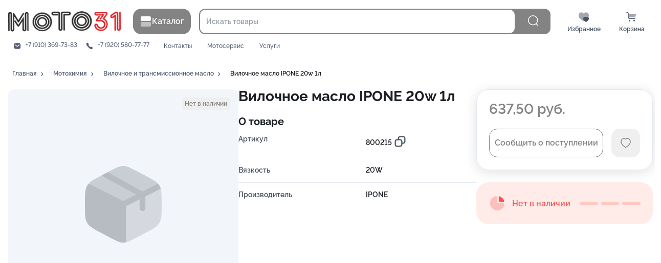

--- FILE ---
content_type: application/javascript
request_url: https://moto31.ru/373.cee74c6325106abd027c.chunk.js
body_size: 433651
content:
"use strict";(self.webpackChunk_store_front=self.webpackChunk_store_front||[]).push([[373],{hyrr:(e,t,r)=>{r.d(t,{Tn:()=>S,C5:()=>C});r("hJxu");var n=r("OHGK"),o=r("d3g0"),c=(r("1yeN"),r("ERkP")),s=r("O94r"),i=r.n(s),a=r("xU7y"),l=r("MUkw"),u=r("nO4f"),p=r("3Aou"),d=r("0jTi"),f=r("aWzz"),b=r.n(f);const O=(0,c.createContext)(void 0),j=e=>{const{close:t,children:r}=e;return(0,c.createElement)(O.Provider,{value:{close:t}},r)};j.propTypes={close:b().func.isRequired,children:b().node.isRequired};var g=r("jg1C");const h=["title","children","closeModal","footer","sizeClassName","className"];function y(e,t){var r=Object.keys(e);if(Object.getOwnPropertySymbols){var n=Object.getOwnPropertySymbols(e);t&&(n=n.filter((function(t){return Object.getOwnPropertyDescriptor(e,t).enumerable}))),r.push.apply(r,n)}return r}function m(e){for(var t=1;t<arguments.length;t++){var r=null!=arguments[t]?arguments[t]:{};t%2?y(Object(r),!0).forEach((function(t){(0,n.Z)(e,t,r[t])})):Object.getOwnPropertyDescriptors?Object.defineProperties(e,Object.getOwnPropertyDescriptors(r)):y(Object(r)).forEach((function(t){Object.defineProperty(e,t,Object.getOwnPropertyDescriptor(r,t))}))}return e}const v=(0,l.z)("action-menu-dialog")(u.ZP),C=e=>{const{title:t,children:r,closeModal:n,footer:s,sizeClassName:a,className:l}=e,u=(0,o.Z)(e,h),[f,b]=c.useState(!0),{mobile:O}=(0,d.uw)();c.useEffect((()=>{const e=setTimeout((()=>b(!1)),500);return()=>clearTimeout(e)}),[]);const y=null===s?null:s||(0,g.jsx)(p.ZP,{block:!0,onClick:n,children:"Отмена"});return(0,g.jsx)(j,{close:n,children:(0,g.jsx)(v,m(m({},u),{},{title:t,position:O?"bottom":void 0,animation:"slide-down",className:i()(a,l),maskAnimation:"fade",footer:y,wrapClassName:i()({"overflow-h":f}),children:r}))})};C.defaultProps={closeModal:a.ZT,title:null,children:null,footer:null,sizeClassName:"max_w-35r",className:""};const P=["children","asComponent","icon","preview","toIcon","onClick","value"];function x(e,t){var r=Object.keys(e);if(Object.getOwnPropertySymbols){var n=Object.getOwnPropertySymbols(e);t&&(n=n.filter((function(t){return Object.getOwnPropertyDescriptor(e,t).enumerable}))),r.push.apply(r,n)}return r}function w(e){for(var t=1;t<arguments.length;t++){var r=null!=arguments[t]?arguments[t]:{};t%2?x(Object(r),!0).forEach((function(t){(0,n.Z)(e,t,r[t])})):Object.getOwnPropertyDescriptors?Object.defineProperties(e,Object.getOwnPropertyDescriptors(r)):x(Object(r)).forEach((function(t){Object.defineProperty(e,t,Object.getOwnPropertyDescriptor(r,t))}))}return e}const E="action-menu-picker",k=(0,l.z)(E)("div"),D=e=>{const{children:t,asComponent:r,icon:n,preview:s,toIcon:a,onClick:u,value:p}=e,d=(0,o.Z)(e,P);return c.createElement(r,w(w({},d),{},{onClick:()=>u(p),className:i()((0,l.P)(E,"item"),"ptb-1e lh-1_15 df ai-c")}),(0,g.jsxs)(g.Fragment,{children:[!!n&&(0,g.jsx)("div",{className:"icon df mr-1r text-dark-blue",children:n}),t,(0,g.jsx)("div",{className:"df ai-c ml-a text-dark-blue text-ellipsis f-0",children:s&&(0,g.jsx)("span",{className:"mr-_5e ml-2e text-ellipsis d-if",children:s})})]}))};D.defaultProps={asComponent:"div",icon:null,preview:null,toIcon:!0,onClick:a.ZT};const S=e=>{const{children:t,onPicked:r}=e,{close:n}=c.useContext(O);return(0,g.jsx)(k,{children:c.Children.map(t,(e=>c.isValidElement(e)&&c.cloneElement(e,{onClick:e=>{n(),r(e)}})))})};S.defaultProps={onPicked:a.ZT},S.Item=D},"4ZJs":(e,t,r)=>{r.d(t,{H:()=>b,h:()=>O});r("lknY"),r("1yeN");var n=r("ERkP"),o=r("nsO7"),c=r.n(o),s=r("O94r"),i=r.n(s),a=r("1QkT"),l=r("JSyE"),u=r("8B41"),p=r("C3Gz"),d=r("jg1C");const f=e=>{const{title:t,description:r}=e;return r?(0,d.jsxs)("div",{children:[(0,d.jsx)("div",{className:"text-bold text-dark-blue mb-_25r",children:t}),(0,d.jsx)(p.M,{className:"break-words",content:r})]}):null},b=e=>{const{attribute:t,className:r,fadeClassName:o,appearClassName:s}=e,[b,O]=n.useState(!1),j=t;return(0,d.jsx)(a.u,{title:(0,d.jsx)(p.M,{className:"break-words",content:j.description}),desktopContent:(0,d.jsx)(f,{title:j.title,description:j.description}),hintTitle:j.title,placement:"right",popperAs:(0,d.jsx)(a.A,{className:"w-25r"}),popperHover:!0,onAppear:(0,u.zG)(c().constant(!0),O),onFade:(0,u.zG)(c().constant(!1),O),children:(0,d.jsx)("span",{className:i()("d-if c-help text-2xl text-dark-blue",r,b?s:o),children:(0,d.jsx)(l.UO,{})})})};b.defaultProps={appearClassName:"text-primary"};const O=function(e){let t=arguments.length>1&&void 0!==arguments[1]?arguments[1]:(0,d.jsx)(b,{});return e.description?n.cloneElement(t,{attribute:e}):null}},TPpR:(e,t,r)=>{r.d(t,{d3:()=>f,Oo:()=>S});r("1yeN");var n=r("ERkP"),o=r("aWzz"),c=r.n(o),s=r("920i");const i=e=>{const{title:t,to:r}=e,o=(0,n.useContext)(s.Z);return(0,n.useEffect)((()=>{const e=[...o.breadCrumbs];return o.setBreadCrumbs([{title:t,to:r}]),()=>{o.setBreadCrumbs(e)}}),[]),null};i.propTypes={title:c().string.isRequired,to:c().string.isRequired};var a=r("OHGK"),l=r("9AQ2"),u=r("jg1C");function p(e,t){var r=Object.keys(e);if(Object.getOwnPropertySymbols){var n=Object.getOwnPropertySymbols(e);t&&(n=n.filter((function(t){return Object.getOwnPropertyDescriptor(e,t).enumerable}))),r.push.apply(r,n)}return r}function d(e){for(var t=1;t<arguments.length;t++){var r=null!=arguments[t]?arguments[t]:{};t%2?p(Object(r),!0).forEach((function(t){(0,a.Z)(e,t,r[t])})):Object.getOwnPropertyDescriptors?Object.defineProperties(e,Object.getOwnPropertyDescriptors(r)):p(Object(r)).forEach((function(t){Object.defineProperty(e,t,Object.getOwnPropertyDescriptor(r,t))}))}return e}const f=e=>(0,u.jsx)(l.ZP,d(d({},e),{},{children:(0,u.jsx)("svg",{viewBox:"0 0 16 16",children:(0,u.jsx)("path",{d:"M10.3281 8.40625L5 1.57812L5.79688 1L11.5156 8.1875V8.625L5.73438 15.9062L5 15.2812L10.3281 8.40625Z"})})}));var b=r("d3g0"),O=r("YecO"),j=r("X5nc"),g=r("yCb6"),h=(r("3Aou"),r("JSyE"),r("daAW")),y=r("MUkw");const m="breadcrumbs",v=(0,y.z)(m)("div"),C=(0,y.z)((0,y.P)(m,"items"),(0,y.P)(m,"item","text"))("div"),P=(0,y.z)((0,y.P)(m,"item"),(0,y.P)(m,"item","text"))("div"),x=(0,y.z)((0,y.P)(m,"item"),(0,y.P)(m,"item","link"))(h.rU),w=(0,y.z)((0,y.P)(m,"root-btn"))("div"),E=["label"];function k(e,t){var r=Object.keys(e);if(Object.getOwnPropertySymbols){var n=Object.getOwnPropertySymbols(e);t&&(n=n.filter((function(t){return Object.getOwnPropertyDescriptor(e,t).enumerable}))),r.push.apply(r,n)}return r}function D(e){for(var t=1;t<arguments.length;t++){var r=null!=arguments[t]?arguments[t]:{};t%2?k(Object(r),!0).forEach((function(t){(0,a.Z)(e,t,r[t])})):Object.getOwnPropertyDescriptors?Object.defineProperties(e,Object.getOwnPropertyDescriptors(r)):k(Object(r)).forEach((function(t){Object.defineProperty(e,t,Object.getOwnPropertyDescriptor(r,t))}))}return e}const S=e=>{const{children:t,root:r}=e;return(0,u.jsxs)(v,{children:[!!r&&(0,u.jsx)(w,{children:r}),(0,u.jsx)(C,{children:t})]})};S.Link=e=>{const{label:t}=e,r=(0,b.Z)(e,E);return(0,u.jsx)(x,D(D({},r),{},{children:(0,u.jsx)(g.A,{type:"secondary",rounding:"square",hoverable:!0,label:(0,u.jsxs)(O.B,{space:!0,inline:!0,gap:1,align:"center",children:[(0,u.jsx)("span",{children:t}),(0,u.jsx)(j.Z,{})]})})}))},S.Item=e=>{const{label:t}=e;return(0,u.jsx)(P,{children:(0,u.jsx)(g.A,{type:"secondary",rounding:"square",label:t,clickable:!1})})}},BDsE:(e,t,r)=>{r.d(t,{Z:()=>l});var n=r("aWzz"),o=r.n(n),c=r("O94r"),s=r.n(c),i=r("MUkw");const a="im-card",l=(0,i.z)(a,(e=>{let{hover:t,overflow:r,mode:n,shadow:o}=e;return s()((0,i.bm)(a,{["mode-".concat(n)]:!0,["overflow-".concat(r)]:!0,"use-hover":t,shadow:o}))}),["mode","overflow","hover","shadow"])("div");l.defaultProps={mode:"default",overflow:"none",hover:!1,shadow:!1},l.propTypes={mode:o().oneOf(["default","outline","shadow"]),overflow:o().oneOf(["none","hidden"]),hover:o().bool,shadow:o().bool}},"YBM/":(e,t,r)=>{r.d(t,{AZ:()=>i,EC:()=>s,Pv:()=>c});var n=r("MUkw");const o="im-checkbox",c=(0,n.z)((0,n.P)(o,"input"))("input"),s=(0,n.z)((0,n.P)(o,"icon-wrapper"))("div"),i=(0,n.z)(o,(e=>{let{checked:t,disabled:r}=e;return(0,n.bm)(o,{checked:t,disabled:r})}),["checked","disabled"])("label");i.defaultProps={type:"checkbox"}},RkUN:(e,t,r)=>{r.d(t,{X:()=>u});var n=r("OHGK"),o=(r("ERkP"),r("xU7y")),c=r("JSyE"),s=r("YBM/"),i=r("jg1C");function a(e,t){var r=Object.keys(e);if(Object.getOwnPropertySymbols){var n=Object.getOwnPropertySymbols(e);t&&(n=n.filter((function(t){return Object.getOwnPropertyDescriptor(e,t).enumerable}))),r.push.apply(r,n)}return r}function l(e){for(var t=1;t<arguments.length;t++){var r=null!=arguments[t]?arguments[t]:{};t%2?a(Object(r),!0).forEach((function(t){(0,n.Z)(e,t,r[t])})):Object.getOwnPropertyDescriptors?Object.defineProperties(e,Object.getOwnPropertyDescriptors(r)):a(Object(r)).forEach((function(t){Object.defineProperty(e,t,Object.getOwnPropertyDescriptor(r,t))}))}return e}const u=e=>{const{checked:t,disabled:r,id:n,onChange:o}=e;return(0,i.jsxs)(s.AZ,{htmlFor:n,disabled:r,checked:t,children:[(0,i.jsx)(s.Pv,l(l({},e),{},{type:"checkbox",onChange:e=>{let{target:t}=e;return o(t.checked)}})),(0,i.jsx)(s.EC,{children:(0,i.jsx)(c.Ol,{})})]})};u.defaultProps={checked:!1,disabled:!1,id:null,onChange:o.ZT}},JX8M:(e,t,r)=>{r.d(t,{z:()=>h});var n=r("OHGK"),o=r("d3g0"),c=(r("ERkP"),r("O94r")),s=r.n(c),i=r("eEL/"),a=r("3HZO"),l=r("MUkw"),u=r("RkUN"),p=r("jg1C");const d=["id","label","hasError","error"];function f(e,t){var r=Object.keys(e);if(Object.getOwnPropertySymbols){var n=Object.getOwnPropertySymbols(e);t&&(n=n.filter((function(t){return Object.getOwnPropertyDescriptor(e,t).enumerable}))),r.push.apply(r,n)}return r}function b(e){for(var t=1;t<arguments.length;t++){var r=null!=arguments[t]?arguments[t]:{};t%2?f(Object(r),!0).forEach((function(t){(0,n.Z)(e,t,r[t])})):Object.getOwnPropertyDescriptors?Object.defineProperties(e,Object.getOwnPropertyDescriptors(r)):f(Object(r)).forEach((function(t){Object.defineProperty(e,t,Object.getOwnPropertyDescriptor(r,t))}))}return e}const O="form-checkbox",j=(0,l.z)(O,(e=>{let{$disabled:t}=e;return s()({[(0,l.bm)(O,"disabled")]:t})}),["$disabled"])("div"),g=(0,l.z)((0,l.P)(O,"label"))("label"),h=e=>{const{id:t,label:r,hasError:n,error:c}=e,s=(0,o.Z)(e,d),{disabled:l}=e,f=(0,i.O7)((()=>t||"form-control-".concat((0,a.WO)())));return(0,p.jsxs)(j,{$disabled:l,children:[(0,p.jsx)(u.X,b(b({},s),{},{id:f})),(0,p.jsx)(g,{htmlFor:f,children:r})]})};h.defaultProps={id:null,label:null}},icAu:(e,t,r)=>{r.d(t,{XZ:()=>n.X,z8:()=>o.z});var n=r("RkUN"),o=r("JX8M");r("YBM/")},yCb6:(e,t,r)=>{r.d(t,{A:()=>v});var n=r("OHGK"),o=r("d3g0"),c=r("ERkP"),s=r("nsO7"),i=r.n(s),a=r("YecO"),l=r("O94r"),u=r.n(l),p=r("MUkw");const d="chip",f=(0,p.z)((0,p.P)(d,"avatar"))("div"),b=(0,p.z)((0,p.P)(d,"label"))("div"),O=(0,p.z)((0,p.P)(d,"close-icon"))("div"),j=(0,p.z)(d,(e=>{let{$hoverable:t,$type:r,$size:n,$rounding:o,$noShadow:c,$outline:s,$ellipsis:i,$clickable:a,$tint:l,$strong:f}=e;return u()(d,(0,p.bm)(d,"type-".concat(r)),(0,p.bm)(d,{"not-clickable":!a,clickable:a,hoverable:t,tint:l}),{[(0,p.bm)(d,"size-".concat(n))]:n,[(0,p.bm)(d,"rounding-".concat(o))]:o,[(0,p.bm)(d,"no-shadow")]:c,[(0,p.bm)(d,"outline")]:s,[(0,p.bm)(d,"ellipsis")]:i,[(0,p.bm)(d,"strong")]:f})}))("div");j.defaultProps={tabIndex:"0",role:"button",type:"button"};var g=r("jg1C");const h=["label","avatar","deleteIcon","component","type","size","rounding","noShadow","outline","onDelete","ellipsis","clickable","hoverable","strong","tint"];function y(e,t){var r=Object.keys(e);if(Object.getOwnPropertySymbols){var n=Object.getOwnPropertySymbols(e);t&&(n=n.filter((function(t){return Object.getOwnPropertyDescriptor(e,t).enumerable}))),r.push.apply(r,n)}return r}function m(e){for(var t=1;t<arguments.length;t++){var r=null!=arguments[t]?arguments[t]:{};t%2?y(Object(r),!0).forEach((function(t){(0,n.Z)(e,t,r[t])})):Object.getOwnPropertyDescriptors?Object.defineProperties(e,Object.getOwnPropertyDescriptors(r)):y(Object(r)).forEach((function(t){Object.defineProperty(e,t,Object.getOwnPropertyDescriptor(r,t))}))}return e}const v=c.forwardRef((function(e,t){const{label:r,avatar:n,deleteIcon:c,component:s,type:i,size:l,rounding:u,noShadow:p,outline:d,onDelete:y,ellipsis:v,clickable:C,hoverable:P,strong:x,tint:w}=e,E=(0,o.Z)(e,h);return(0,g.jsx)(j,m(m({},E),{},{ref:t,$type:i,$size:l,$strong:x,$rounding:null!=u?u:"balloon",$noShadow:p,$outline:d,$ellipsis:v,$hoverable:P,$clickable:C,$tint:w,as:s,children:(0,g.jsxs)(a.B,{gap:2,space:!0,align:"center",children:[n&&(0,g.jsx)(f,{children:n}),r&&(0,g.jsx)(b,{children:r}),c&&(0,g.jsx)(O,{onClick:y,children:c})]})}))}));v.defaultProps={label:null,avatar:null,deleteIcon:null,component:"div",type:"default",size:null,rounding:null,noShadow:!1,outline:!1,onDelete:i().noop,ellipsis:!1,clickable:!0,hoverable:!1,tint:!1,strong:!1}},Oruq:(e,t,r)=>{r.d(t,{qi:()=>g,d1:()=>w});var n=r("OHGK"),o=r("d3g0"),c=(r("1yeN"),r("ERkP")),s=r("h/fj"),i=r.n(s),a=r("qq7I"),l=r("3Aou"),u=r("K3Rr"),p=r("mHQ0");function d(e){return navigator.clipboard?navigator.clipboard.writeText(e):function(e){const t=document.createElement("textarea");t.value=e,t.style.position="fixed",document.body.appendChild(t),t.focus(),t.select();try{document.execCommand("copy")}catch(e){return Promise.reject(new Error("Fallback: Oops, unable to copy"))}return document.body.removeChild(t),Promise.resolve()}(e)}var f=r("jg1C");const b=["value"];function O(e,t){var r=Object.keys(e);if(Object.getOwnPropertySymbols){var n=Object.getOwnPropertySymbols(e);t&&(n=n.filter((function(t){return Object.getOwnPropertyDescriptor(e,t).enumerable}))),r.push.apply(r,n)}return r}function j(e){for(var t=1;t<arguments.length;t++){var r=null!=arguments[t]?arguments[t]:{};t%2?O(Object(r),!0).forEach((function(t){(0,n.Z)(e,t,r[t])})):Object.getOwnPropertyDescriptors?Object.defineProperties(e,Object.getOwnPropertyDescriptors(r)):O(Object(r)).forEach((function(t){Object.defineProperty(e,t,Object.getOwnPropertyDescriptor(r,t))}))}return e}const g=e=>{const{value:t}=e,r=(0,o.Z)(e,b),[n,s]=c.useState(!1),p=c.useRef(null);c.useEffect((()=>()=>clearTimeout(p.current)),[]);return(0,f.jsx)(a.u,{title:n?"Скопировано":"Скопировать",disableMobile:!0,children:(0,f.jsx)(l.ZP,j(j({rounding:"icon-square",outline:!0,borderless:!0,type:"fg-4"},r),{},{onClick:i().pipe(u.f,i().constant(t),i().tap(d),i().tap((()=>{s((()=>!0)),setTimeout((()=>s((()=>!1))),2e3)})))}))})};g.defaultProps={label:(0,f.jsx)(p.N,{})};var h=r("YecO"),y=r("MUkw");const m=["label","size"];function v(e,t){var r=Object.keys(e);if(Object.getOwnPropertySymbols){var n=Object.getOwnPropertySymbols(e);t&&(n=n.filter((function(t){return Object.getOwnPropertyDescriptor(e,t).enumerable}))),r.push.apply(r,n)}return r}function C(e){for(var t=1;t<arguments.length;t++){var r=null!=arguments[t]?arguments[t]:{};t%2?v(Object(r),!0).forEach((function(t){(0,n.Z)(e,t,r[t])})):Object.getOwnPropertyDescriptors?Object.defineProperties(e,Object.getOwnPropertyDescriptors(r)):v(Object(r)).forEach((function(t){Object.defineProperty(e,t,Object.getOwnPropertyDescriptor(r,t))}))}return e}const P="copy-btn-text",x=(0,y.z)(P,(e=>{let{$size:t}=e;return(0,y.bm)(P,{["size-".concat(t)]:t})}))(g),w=e=>{const{label:t,size:r}=e,n=(0,o.Z)(e,m);return(0,f.jsx)(x,C(C({$size:r,rounding:"normal",type:"default",outline:!1,borderless:!1},n),{},{value:t,label:(0,f.jsxs)(h.B,{space:!0,inline:!0,align:"center",gap:2,children:[(0,f.jsx)("div",{className:"text-ellipsis",children:t}),(0,f.jsx)(p.N,{})]})}))}},"7Rot":(e,t,r)=>{r.d(t,{v:()=>u});r("1yeN");var n=r("ERkP"),o=r("OHGK"),c=r("0yf5"),s=r("jg1C");function i(e,t){var r=Object.keys(e);if(Object.getOwnPropertySymbols){var n=Object.getOwnPropertySymbols(e);t&&(n=n.filter((function(t){return Object.getOwnPropertyDescriptor(e,t).enumerable}))),r.push.apply(r,n)}return r}function a(e){for(var t=1;t<arguments.length;t++){var r=null!=arguments[t]?arguments[t]:{};t%2?i(Object(r),!0).forEach((function(t){(0,o.Z)(e,t,r[t])})):Object.getOwnPropertyDescriptors?Object.defineProperties(e,Object.getOwnPropertyDescriptors(r)):i(Object(r)).forEach((function(t){Object.defineProperty(e,t,Object.getOwnPropertyDescriptor(r,t))}))}return e}const l=n.forwardRef((function(e,t){const r=(0,c.useSpring)({from:{transform:"translateY(-40px)"},to:{transform:"translateY(0)"},config:a(a({},c.config.stiff),{},{tension:500})});return(0,s.jsx)(c.animated.div,a({ref:t,style:Object.assign(r,{position:"absolute",top:"100%",zIndex:1,left:0})},e))})),u=n.forwardRef((function(e,t){const{children:r,overlay:o,asContainer:c,targetToggle:i,className:a}=e,l=n.useRef(),u=n.useRef(),[p,d]=(e=>{let{targetRef:t,dropDownRef:r,targetToggle:o=!0}=e;const[c,s]=n.useState((()=>!1));return n.useLayoutEffect((()=>{function e(){s((e=>!o||!e))}let n=!1;function i(e){if(!n)return void(n=!0);const{target:c}=e,i=[r];o||i.push(t),i.filter((e=>e.current instanceof Node)).map((e=>e.current)).some((e=>e.contains(c)))||s((()=>!1))}return t.current.addEventListener("click",e),c?document.addEventListener("click",i):document.removeEventListener("click",i),()=>{t.current.removeEventListener("click",e),document.removeEventListener("click",i)}}),[c]),[c,{close:()=>s((()=>!1)),open:()=>s((()=>!0)),toggle:()=>s((e=>!e))}]})({dropDownRef:u,targetRef:l,targetToggle:i});return t&&(t.current=d),(0,s.jsxs)(s.Fragment,{children:[n.cloneElement(r,{ref:l}),p&&n.createElement(c,{ref:u,className:a},o)]})}));u.defaultProps={targetToggle:!1,asContainer:l,className:""}},wawR:(e,t,r)=>{r.d(t,{N:()=>w});var n=r("OHGK"),o=(r("1yeN"),r("ERkP")),c=r("aWzz"),s=r.n(c),i=r("nsO7"),a=r.n(i),l=r("h/fj"),u=r.n(l),p=r("O94r"),d=r.n(p),f=r("FeZI"),b=r("MUkw"),O=r("rluL"),j=(r("YecO"),r("JSyE")),g=r("3Aou"),h=r("jg1C");function y(e,t){var r=Object.keys(e);if(Object.getOwnPropertySymbols){var n=Object.getOwnPropertySymbols(e);t&&(n=n.filter((function(t){return Object.getOwnPropertyDescriptor(e,t).enumerable}))),r.push.apply(r,n)}return r}const m="im-expand-content",v=(0,b.z)((0,b.P)(m,"expand"))(g.zx);v.defaultProps={block:!0,outline:!0,borderless:!0,type:"fg-4"};const C=(0,b.z)((0,b.P)(m,"content"),(e=>{let{collapsed:t}=e;return d()({[(0,b.P)(m,"content","collapsed")]:t})}),["collapsed"])("div"),P=e=>{const{children:t,onHeight:r}=e,n=o.useRef();return(0,f.DS)({height:r,ref:n}),o.cloneElement(t,{ref:n})};P.defaultProps={onHeight:a().noop};const x=o.forwardRef((function(e,t){const{children:r,className:c,height:s,as:i,onExpand:a,slot:l,fadeHeight:p,preventExpand:f,onClickExpand:b}=e,[O,g]=o.useState(!0),v=o.useRef(!1);t&&(t.current={releaseLock(){v.current=!1}});const x=[];f&&x.push(u().constant(!1));const w=u().pipe(...x,u().tap(g),a),E=i,k={className:d()(c,m),style:{"--im-expand-height":s+p},children:(0,h.jsxs)(h.Fragment,{children:[(0,h.jsx)(P,{onHeight:e=>{v.current||(e>s&&w(!1),v.current=!0)},children:(0,h.jsx)(C,{collapsed:!O,children:r})}),!O&&(0,h.jsx)(l.Expand,{onClick:u().pipe(b,u().pipe(u().constant(!0),w)),after:(0,h.jsx)(j.LC,{}),children:"Подробнее"})]})};return o.isValidElement(E)&&Object.assign(k,{className:d()(E.props.className,k.className)}),o.isValidElement(E)?o.cloneElement(E,k):(0,h.jsx)(E,function(e){for(var t=1;t<arguments.length;t++){var r=null!=arguments[t]?arguments[t]:{};t%2?y(Object(r),!0).forEach((function(t){(0,n.Z)(e,t,r[t])})):Object.getOwnPropertyDescriptors?Object.defineProperties(e,Object.getOwnPropertyDescriptors(r)):y(Object(r)).forEach((function(t){Object.defineProperty(e,t,Object.getOwnPropertyDescriptor(r,t))}))}return e}({},k))})),w=(0,O.wn)({Expand:v})(x);w.defaultProps={className:"",preventExpand:!1,onClickExpand:u().noop,height:50,fadeHeight:37,as:"div",onExpand:a().noop},w.propTypes={children:s().any,className:s().string,height:s().number,as:s().node,onExpand:s().func}},"3HZO":(e,t,r)=>{r.d(t,{NI:()=>L,pk:()=>b,WO:()=>w});var n=r("OHGK"),o=r("d3g0"),c=(r("1yeN"),r("ERkP")),s=r("nsO7"),i=r.n(s),a=r("8B41"),l=r("eEL/"),u=r("O94r"),p=r.n(u),d=r("MUkw");const f="form-control",b=(0,d.z)((0,d.P)(f,"corner"),(e=>{let{side:t}=e;return p()((0,d.P)(f,"corner","side-".concat(t)))}),["variant","size","side"])("div"),O=((0,d.z)((0,d.P)(f,"input-content"))("div"),(0,d.z)((0,d.P)(f,"input-root"))("div")),j=(0,d.z)((0,d.P)(f,"input-wrapper"))("div"),g=(0,d.z)((0,d.P)(f,"input"))("div"),h=(0,d.z)((0,d.P)(f,"label"))("label"),y=(0,d.z)((0,d.P)(f,"errors"))("div"),m=(0,d.z)(f,(e=>{let{$focused:t,$hasError:r,$disabled:n,$shrink:o,$filled:c,$noSpacing:s,$variant:i,$name:a,$hasLabel:l}=e;return p()(f,(0,d.bm)(f,"variant-".concat(i)),{[(0,d.bm)(f,"focused")]:t,[(0,d.bm)(f,"has-error")]:r,[(0,d.bm)(f,"disabled")]:n,[(0,d.bm)(f,"shrink")]:o,[(0,d.bm)(f,"filled")]:c,[(0,d.bm)(f,"no-spacing")]:s,[(0,d.bm)(f,"has-label")]:l,[(0,d.bm)(f,"no-label")]:!l,[(0,d.bm)(f,"name-".concat(a))]:a})}))("div");var v=r("YecO"),C=r("jg1C");const P=(0,a.zG)(i().castArray,(0,a.hX)(i().negate(i().isEmpty))),x=e=>{const{error:t}=e,r=P(t);return i().isEmpty(r)?null:(0,C.jsx)(y,{children:(0,C.jsx)(v.B.Y,{gap:1,children:r.map(((e,t)=>(0,C.jsx)("div",{children:"".concat(e)},+t)))})})};const w=(0,r("iTq6").b)(),E=["asInput","label","required","className","hideLabel","shrink","noSpacing","focused","hasError","hideError","error","filled","labelAs","leftCorner","rightCorner","parse","passErrors"];function k(e,t){var r=Object.keys(e);if(Object.getOwnPropertySymbols){var n=Object.getOwnPropertySymbols(e);t&&(n=n.filter((function(t){return Object.getOwnPropertyDescriptor(e,t).enumerable}))),r.push.apply(r,n)}return r}function D(e){for(var t=1;t<arguments.length;t++){var r=null!=arguments[t]?arguments[t]:{};t%2?k(Object(r),!0).forEach((function(t){(0,n.Z)(e,t,r[t])})):Object.getOwnPropertyDescriptors?Object.defineProperties(e,Object.getOwnPropertyDescriptors(r)):k(Object(r)).forEach((function(t){Object.defineProperty(e,t,Object.getOwnPropertyDescriptor(r,t))}))}return e}const S=e=>{const{corner:t,variant:r,size:n,side:o}=e;return t?(c.Children.only(t),c.cloneElement(t,{variant:r,size:n,side:o})):null},Z=c.forwardRef((function(e,t){const{asInput:r,label:n,required:s,className:a,hideLabel:u,shrink:p,noSpacing:d,focused:f,hasError:b,hideError:y,error:v,filled:P,labelAs:k,leftCorner:Z,rightCorner:L,parse:M,passErrors:R}=e,z=(0,o.Z)(e,E),{disabled:N,variant:I,id:B,size:H,name:A}=z,V=(0,l.O7)((()=>B||"form-control-".concat(w()))),_=!u&&!!n,T=D(D({},z),{},{id:V,ref:t});R&&Object.assign(T,i().omitBy({error:v,hasError:b},i().isNil));const F=c.isValidElement(r)?c.cloneElement(r,T):(0,C.jsx)(r,D({},T));return(0,C.jsxs)(m,{className:a,$variant:I,$focused:f,$hasError:b,$disabled:N,$shrink:p,$filled:P,$noSpacing:d,$hasLabel:_,$name:A,children:[(0,C.jsxs)(O,{children:[_&&(0,C.jsx)(h,{htmlFor:V,children:(0,C.jsxs)(k,{children:[n,s&&(0,C.jsx)("span",{className:"ml-_25e text-danger",children:"*"})]})}),(0,C.jsxs)(j,{children:[(0,C.jsx)(S,{corner:Z,variant:I,size:H,side:"start"}),(0,C.jsx)(g,{children:F}),(0,C.jsx)(S,{corner:L,variant:I,size:H,side:"end"})]}),["filled","outlined"].includes(I)&&(0,C.jsx)("fieldset",{children:(0,C.jsx)("legend",{children:!i().isNil(n)&&(0,C.jsxs)("span",{className:"plr-_5e",children:[n,s&&(0,C.jsx)("span",{className:"ml-_25e",children:"*"})]})})})]}),!y&&b&&(0,C.jsx)(x,{error:v})]})}));Z.defaultProps={label:null,required:!1,className:null,hideLabel:!1,labelAs:"div",variant:"outlined",size:"normal",shrink:!1,noSpacing:!1,focused:!1,error:null,filled:!1,rightCorner:null,leftCorner:null,hasError:!1,passErrors:!1,hideError:!1};const L=c.forwardRef((function(e,t){const{value:r,onFocus:n,onBlur:o}=e,[s,l]=c.useState((()=>!1)),u=function(e){return!![i().isNumber,i().isPlainObject].some((t=>t(e)))||!i().isEmpty(e)}(r);return(0,C.jsx)(Z,D(D({ref:t,filled:u,focused:s},e),{},{onFocus:(0,a.h4)(n,(()=>l((()=>!0)))),onBlur:(0,a.h4)(o,(()=>l((()=>!1))))}))}));L.defaultProps={onFocus:i().noop,onBlur:i().noop,label:null,required:!1,className:null,hideLabel:!1,labelAs:"div",variant:"outlined",shrink:!1,noSpacing:!1,error:null,rightCorner:null,leftCorner:null}},zY6r:(e,t,r)=>{r.d(t,{Ev:()=>w,Q3:()=>x,p7:()=>P,sk:()=>v});var n=r("OHGK"),o=r("d3g0"),c=(r("1yeN"),r("ZB0T"),r("FKin"),r("ERkP")),s=r("nsO7"),i=r.n(s),a=r("ILMu"),l=r("8B41"),u=r("i6SM"),p=r("xU7y"),d=r("7JgM"),f=r("3HZO"),b=r("jg1C");const O=["asInput","caption","required","className","hideCaption","shrink","noSpacing","focused","error","errorsList","filled","captionAs","parse"],j=["input","meta","error"],g=["component","onChange"],h=["component"];function y(e,t){var r=Object.keys(e);if(Object.getOwnPropertySymbols){var n=Object.getOwnPropertySymbols(e);t&&(n=n.filter((function(t){return Object.getOwnPropertyDescriptor(e,t).enumerable}))),r.push.apply(r,n)}return r}function m(e){for(var t=1;t<arguments.length;t++){var r=null!=arguments[t]?arguments[t]:{};t%2?y(Object(r),!0).forEach((function(t){(0,n.Z)(e,t,r[t])})):Object.getOwnPropertyDescriptors?Object.defineProperties(e,Object.getOwnPropertyDescriptors(r)):y(Object(r)).forEach((function(t){Object.defineProperty(e,t,Object.getOwnPropertyDescriptor(r,t))}))}return e}const v=e=>{const{asInput:t,caption:r,required:n,className:c,hideCaption:s,shrink:i,noSpacing:a,focused:l,error:u,errorsList:p,filled:d,captionAs:j,parse:g}=e,h=(0,o.Z)(e,O);return(0,b.jsx)(f.NI,m({required:n,label:r,asInput:t,hideLabel:s,shrink:i,noSpacing:a,error:p,hasError:u,className:c},h))};function C(e){return e&&Array.isArray(e)?!!e.length:!(null==e||""===e)}v.defaultProps={caption:null,required:!1,className:null,hideCaption:!1,captionAs:"div",variant:"outlined",shrink:!1,noSpacing:!1,focused:!1,error:!1,errorsList:Object.freeze([]),filled:!1,rightCorner:null};const P=e=>{const{input:t,meta:r,error:n}=e,s=(0,o.Z)(e,j),{value:a,onFocus:u,onBlur:p}=t,[d,f]=c.useState((()=>!1)),O=C(a),g=c.useMemo((()=>[r.error,r.submitError,n].flatMap(l.qo).filter(Boolean).filter((0,l.zG)(i().isPlainObject,(e=>!e)))),[r.error,r.submitError,n]),h=c.useMemo((()=>(r.modified||r.submitFailed)&&r.touched&&!!g.length),[g,r]);return(0,b.jsx)(v,m(m(m({filled:O},t),s),{},{focused:d,error:h,errorsList:g,onFocus:(0,l.h4)(u,(()=>f((()=>!0)))),onBlur:(0,l.h4)(p,(()=>f((()=>!1))))}))};P.defaultProps={caption:null,required:!1,className:null,hideCaption:!1,captionAs:"div",variant:"outlined",shrink:!1,noSpacing:!1,error:null};const x=e=>{const{component:t,onChange:r}=e,n=(0,o.Z)(e,g),{value:s,defaultValue:i,onFocus:a,onBlur:u}=e,[p,d]=c.useState((()=>null!=s?s:i)),[f,O]=c.useState((()=>!1)),j=(0,l.h4)(a,(()=>O((()=>!0)))),h=(0,l.h4)(u,(()=>O((()=>!1)))),y=(0,l.h4)(d,r),P=null!=s?s:p,x=C(P);return(0,b.jsx)(v,m(m({asInput:t,filled:x},n),{},{value:P,focused:f,onChange:y,onFocus:j,onBlur:h}))};x.defaultProps={component:u.BU,onFocus:p.ZT,onBlur:p.ZT,onChange:p.ZT,value:void 0,defaultValue:void 0};const w=e=>{const{component:t}=e,r=(0,o.Z)(e,h),{name:n}=e;return n?(0,b.jsx)(a.gN,m(m({asInput:t},r),{},{component:P})):(0,b.jsx)(v,m({asInput:t},r))};w.defaultProps={component:u.BU,name:null,parse:d.re}},k1Fc:(e,t,r)=>{r.d(t,{FI:()=>O,Ev:()=>n.Ev,RA:()=>g,l0:()=>me,dU:()=>f,_Q:()=>i,nj:()=>C,I:()=>W,p7:()=>n.p7,Q3:()=>n.Q3,tV:()=>R.tV});var n=r("zY6r"),o=(r("1yeN"),r("ERkP")),c=r("ILMu"),s=r("jg1C");let i=()=>null;var a=r("nsO7"),l=r.n(a),u=r("aWzz"),p=r.n(u),d=r("eEL/");const f=e=>{const{handleSubmit:t,wait:r}=e,{values:n}=(0,c.cl)(),{submit:s}=(0,c.cI)(),i=(0,d.O7)((()=>(0,a.debounce)(null!=t?t:s,r))),l=o.useRef(n);return(0,d._L)((()=>{JSON.stringify(n)!==JSON.stringify(l.current)&&(l.current=n,i())}),[n]),null};f.defaultProps={handleSubmit:null,wait:500},f.propTypes={handleSubmit:p().func,wait:p().number};var b=r("MUkw");const O=(0,b.z)("form-row-switch")(n.Ev);O.defaultProps={type:"checkbox",variant:"default"};const j="form-row",g=((0,b.z)(j)("div"),(0,b.z)((0,b.P)(j,"corner"))("div")),h=((0,b.z)((0,b.P)(j,"input-content"))("div"),(0,b.z)((0,b.P)(j,"input-root"))("div"),(0,b.z)((0,b.P)(j,"errors"))("div"));(0,b.z)(j)("div");var y=r("8B41");const m=e=>{const{formErrors:t}=e,r=(0,y.qo)(t);return t?(0,s.jsx)(h,{children:(0,s.jsx)("div",{className:"mt-_25e",children:r.map(((e,t)=>(0,s.jsx)("div",{children:"".concat(e)},+t)))})}):null},v=(0,b.z)("form-field-error")("div"),C=e=>{const{name:t}=e,{errors:r,submitFailed:n}=(0,c.cl)(),o=(0,a.get)(r,t);return n&&o?(0,s.jsx)(v,{children:(0,s.jsx)(m,{formErrors:o})}):null};var P=r("h/fj"),x=r.n(P),w=r("OHGK"),E=r("d3g0"),k=r("rluL"),D=r("3Aou"),S=r("bhx/"),Z=r("KJhM"),L=r("OsuV"),M=r("JX8M"),R=r("7JgM"),z=r("a0tu"),N=r("LxDw"),I=r("i6SM");function B(e,t){var r=Object.keys(e);if(Object.getOwnPropertySymbols){var n=Object.getOwnPropertySymbols(e);t&&(n=n.filter((function(t){return Object.getOwnPropertyDescriptor(e,t).enumerable}))),r.push.apply(r,n)}return r}function H(e){for(var t=1;t<arguments.length;t++){var r=null!=arguments[t]?arguments[t]:{};t%2?B(Object(r),!0).forEach((function(t){(0,w.Z)(e,t,r[t])})):Object.getOwnPropertyDescriptors?Object.defineProperties(e,Object.getOwnPropertyDescriptors(r)):B(Object(r)).forEach((function(t){Object.defineProperty(e,t,Object.getOwnPropertyDescriptor(r,t))}))}return e}const A=(e,t)=>{const r=e?l().castArray(e):[];return l().isPlainObject(t)&&!l().isEmpty(r)?r.map((e=>l().get(t,e))).filter(l().negate(l().isEmpty)):[]};var V=r("ogDs"),_=r("O94r"),T=r.n(_);const F="im-alert",q=(0,b.z)(F,(e=>{let{$type:t}=e;return T()((0,b.bm)(F,"type-".concat(t)))}),["$type"])("div"),U=e=>{const{children:t,type:r}=e;return(0,s.jsx)(q,{$type:r,children:(0,s.jsx)("div",{children:t})})};U.defaultProps={type:"danger"};var G=r("3tF1"),K=(r("ZB0T"),r("FKin"),r("2PZd"));const $=o.createContext({isEmpty:!0,hasError:!1,onSubmit:l().noop,registerField:l().noop,unregisterField:l().noop}),W=o.forwardRef((function(e,t){const{children:r,onError:n,onResolved:i}=e,a=o.useContext($),u=(0,d.O7)((()=>{var e;return null!==(e=a.events)&&void 0!==e?e:new K.v})),p=(()=>{try{return(0,c.cl)()}catch(e){return{submitErrors:void 0,errors:void 0}}})(),{submitErrors:f,errors:b}=p,[O,j]=o.useState((()=>new Set)),[g,h]=o.useMemo((()=>{if(!O)return[];const e=A([...O],Object.assign({},f)),t=A([...O],Object.assign({},b));return[[].concat(e).flatMap(l().identity),[].concat(t).flatMap(l().identity)]}),[f,O,b]),y=!l().isEmpty(g);return o.useEffect((()=>{y?n():i()}),[y]),o.useEffect((()=>{const e=u.addListener("submit",(()=>!l().isEmpty(h)&&n()));return()=>{e()}})),t&&(t.current={onSubmit(e){u.emit("submit",e,{hasErrors:y})}}),(0,s.jsx)($.Provider,{value:{events:u,hasError:y,inputsErrors:g,registerField:e=>j((t=>t?(l().castArray(e).forEach(t.add.bind(t)),new Set(t)):t)),unregisterField:e=>j((t=>t?(l().castArray(e).forEach(t.delete.bind(t)),new Set(t)):t))},children:r})}));W.defaultProps={onError:l().noop,onResolved:l().noop,onSubmit:l().noop};const J=function(){for(var e=arguments.length,t=new Array(e),r=0;r<e;r++)t[r]=arguments[r];const{registerField:n,unregisterField:c}=o.useContext($);o.useEffect((()=>{const e=t.flatMap(l().identity);return n(e),()=>{c(e)}}),[])},Q=["asInput","input","meta","error","errorPath","onInputChange"],Y=["validate","headValidate","tailValidate"],X=["as"];function ee(e,t){var r=Object.keys(e);if(Object.getOwnPropertySymbols){var n=Object.getOwnPropertySymbols(e);t&&(n=n.filter((function(t){return Object.getOwnPropertyDescriptor(e,t).enumerable}))),r.push.apply(r,n)}return r}function te(e){for(var t=1;t<arguments.length;t++){var r=null!=arguments[t]?arguments[t]:{};t%2?ee(Object(r),!0).forEach((function(t){(0,w.Z)(e,t,r[t])})):Object.getOwnPropertyDescriptors?Object.defineProperties(e,Object.getOwnPropertyDescriptors(r)):ee(Object(r)).forEach((function(t){Object.defineProperty(e,t,Object.getOwnPropertyDescriptor(r,t))}))}return e}const re=o.forwardRef((function(e,t){var r;const{asInput:n,input:i,meta:a,error:u,errorPath:p,onInputChange:d}=e,f=(0,E.Z)(e,Q),{onChange:b}=i;J(i.name);const O=(0,y.h4)(null!==(r=f.onChange)&&void 0!==r?r:b,d),j=(0,c.cl)(),{submitErrors:g}=j,h=o.useMemo((()=>(e=>{let{meta:t,inputError:r,errorPath:n,submitErrors:o,debug:c,fieldName:s}=e;const{error:i,modifiedSinceLastSubmit:a}=t,u=A(s,o),p=[];return a||l().isEmpty(u)||p.push(...l().castArray(u)),!l().isEmpty(i)&&(t.modified||t.submitFailed||t.touched)&&p.push(...l().castArray(i)),l().isEmpty(r)||p.push(...l().castArray(r)),p.push(...A(n,o)),{error:l().head(p),hasError:!l().isEmpty(p)}})({meta:a,errorPath:p,inputError:u,submitErrors:g,debug:false,fieldName:i.name})),[g,p,u,a.error,a.touched,a.dirtySinceLastSubmit]),m=te(te(te(te({},i),h),f),{},{onChange:O,ref:t});return o.isValidElement(n)?o.cloneElement(n,m):(0,s.jsx)(n,te({},m))}));re.defaultProps={asInput:null,onInputChange:l().noop};const ne=o.forwardRef((function(e,t){const{validate:r,headValidate:n,tailValidate:o}=e,i=(0,E.Z)(e,Y),a=[n,r,o];return(0,s.jsx)(c.gN,te(te({},i),{},{validate:R.tV.validationPipe(a),ref:t}))}));ne.defaultProps={headValidate:l().noop,tailValidate:l().noop,validate:l().noop};const oe=(0,k.FQ)({component:re,asInput:Z.y,parse:e=>e})(ne);oe.propTypes={name:p().string,label:p().string,required:p().bool};const ce=(0,k.FQ)({asInput:S.ih})(oe);ce.propTypes=oe.propTypes;const se=(0,k.FQ)({asInput:S.HB})(oe);se.propTypes=oe.propTypes;const ie=(0,k.FQ)({asInput:V.lJ})(oe);ie.propTypes=oe.propTypes;const ae=(0,k.FQ)({asInput:L.j,type:"checkbox"})(oe);ae.propTypes=oe.propTypes;const le=(0,k.FQ)({asInput:M.z})(ae);le.propTypes=oe.propTypes;const ue=(0,k.FQ)({asInput:S.HE})(oe);ue.propTypes=oe.propTypes;const pe=(0,k.FQ)({asInput:e=>{const t=(0,N.EL)().settings.phone_code_default,r={};return t&&(r.defaultRegion=t),(0,s.jsx)(I.Z6,H(H({},r),e))},tailValidate:z._D})(oe);pe.propTypes=oe.propTypes;const de=(0,k.FQ)({tailValidate:R.tV.isEmail,label:"E-mail"})(oe);de.propTypes=oe.propTypes;const fe=(0,k.FQ)({type:"number"})(oe);fe.propTypes=oe.propTypes;const be=(0,k.FQ)({asInput:G.B})(oe);be.propTypes=oe.propTypes;const Oe=o.forwardRef((function(e,t){const{as:r}=e,n=(0,E.Z)(e,X);return(0,s.jsx)(oe,te(te({},n),{},{asInput:r,ref:t}))})),je=e=>{const{submitting:t}=(0,c.cl)();return(0,s.jsx)(D.zx,te({loading:t,disabled:t},e))};je.defaultProps={htmlType:"submit",type:"primary"};const ge=e=>{const{errorPath:t,errors:r,prepareError:n}=e;J(t);const{submitErrors:i}=(0,c.cl)(),a=o.useMemo((()=>A(t,null!=r?r:i)),[t,i,r]);return l().isEmpty(a)?null:(0,s.jsx)(U,{children:a.map(n).map(((e,t)=>(0,s.jsx)("div",{children:e},+t)))})};ge.defaultProps={prepareError:l().identity};const he=e=>{const{buildProps:t,children:r}=e,{values:n}=(0,c.cl)(),s=t(n);return o.Children.count(r)>1?o.Children.map(r,(e=>o.cloneElement(e,s))):o.cloneElement(r,s)};he.defaultProps={buildProps:x().constant({})};const ye=o.forwardRef((function(e,t){const r=(0,c.cI)();return t.current=r,null})),me=e=>{const{onSubmit:t,className:r,children:n,fetchError:i,initialValues:a}=e,l=o.useRef(null);return(0,s.jsx)(c.l0,{onSubmit:function(){const e=t(...arguments);return e instanceof Promise?e.catch((e=>i(e))):e},initialValues:a,render:e=>{let{handleSubmit:t}=e;return(0,s.jsx)(W,{ref:l,onSubmit:e=>console.log({lvl:1,event:e}),children:(0,s.jsx)("form",{className:r,onSubmit:e=>{var r;return null===(r=l.current)||void 0===r||r.onSubmit(e),t(e)},children:n})})}})};me.defaultProps={onSubmit:l().noop,fetchError:x().get("message"),className:"",children:null,initialValues:void 0},me.Instance=ye,me.Input=oe,me.Select=ce,me.MultiSelect=ue,me.AsyncSelect=se,me.AsyncMultiSelect=ie,me.Switch=ae,me.Checkbox=le,me.Phone=pe,me.Number=fe,me.Email=de,me.Textarea=be,me.Alert=ge,me.Custom=Oe,me.Submit=je,me.DebugValues=i,me.PassValues=he,me.PassErrors=e=>{const{errorPath:t,passList:r,instantly:n,children:s}=e;o.Children.only(s);const i=(0,c.cl)(),{submitErrors:a}=i,u=o.useMemo((()=>n||i.submitFailed?A(t,i.errors):[]),[t,i.errors,n]),p={};return l().isEmpty(u)||(Object.assign(p,{error:l().head(u),hasError:!0}),r&&Object.assign(p,{errors:l().flatten(u)})),o.cloneElement(s,p)}},Xm2l:(e,t,r)=>{r.d(t,{y:()=>u});r("1yeN");var n=r("ERkP"),o=r("nsO7"),c=r.n(o),s=r("9OUN"),i=r("eEL/"),a=r("syar");const l=(0,i.e9)({initialState:{active:0,limit:null},reducers:{next(e){const{active:t,limit:r}=e,n=t+1;return n>=r?l.reducer(e,l.actions.set(0)):l.reducer(e,l.actions.set(n))},prev(e){const{active:t,limit:r}=e,n=t-1;return n<0?l.reducer(e,l.actions.set(r-1)):l.reducer(e,l.actions.set(n))},set(e,t){let{payload:r}=t;const{limit:n}=e;return c().isNil(r)?e:(0,a.tP)(e,"active",c().clamp(r,0,n))},setLimit(e,t){let{payload:r}=t;return(0,a.tP)(e,"limit",r)}}}),u=e=>{const{limit:t,active:r}=e,[o,c]=n.useReducer(l.reducer,l.initialState,(e=>l.batchStateActions(e)(l.actions.setLimit(t),l.actions.set(r))));return[o,(0,s.DE)(l.actions,c)]}},VMBe:(e,t,r)=>{r.d(t,{Z:()=>a});var n=r("OHGK"),o=(r("ERkP"),r("9AQ2")),c=r("jg1C");function s(e,t){var r=Object.keys(e);if(Object.getOwnPropertySymbols){var n=Object.getOwnPropertySymbols(e);t&&(n=n.filter((function(t){return Object.getOwnPropertyDescriptor(e,t).enumerable}))),r.push.apply(r,n)}return r}function i(e){for(var t=1;t<arguments.length;t++){var r=null!=arguments[t]?arguments[t]:{};t%2?s(Object(r),!0).forEach((function(t){(0,n.Z)(e,t,r[t])})):Object.getOwnPropertyDescriptors?Object.defineProperties(e,Object.getOwnPropertyDescriptors(r)):s(Object(r)).forEach((function(t){Object.defineProperty(e,t,Object.getOwnPropertyDescriptor(r,t))}))}return e}const a=e=>(0,c.jsx)(o.ZP,i(i({},e),{},{children:(0,c.jsx)("svg",{viewBox:"0 0 24 24",children:(0,c.jsx)("path",{fillRule:"evenodd",clipRule:"evenodd",d:"M4.82764 9.56407C5.34448 8.91664 6.28831 8.81077 6.93574 9.32761L11.2313 12.7567C11.4929 12.9591 11.8548 12.9595 12.1169 12.7581L16.3727 9.33152C17.018 8.81199 17.9623 8.91392 18.4818 9.55919C19.0013 10.2045 18.8994 11.1487 18.2541 11.6683L13.9887 15.1025L13.9735 15.1146C12.6228 16.1735 10.7271 16.1735 9.37649 15.1146L9.36613 15.1065L5.06411 11.6722C4.41667 11.1553 4.3108 10.2115 4.82764 9.56407Z"})})}))},"/kkQ":(e,t,r)=>{r.d(t,{Z:()=>u});var n=r("OHGK"),o=r("d3g0"),c=(r("ERkP"),r("VMBe")),s=r("jg1C");const i=["style"];function a(e,t){var r=Object.keys(e);if(Object.getOwnPropertySymbols){var n=Object.getOwnPropertySymbols(e);t&&(n=n.filter((function(t){return Object.getOwnPropertyDescriptor(e,t).enumerable}))),r.push.apply(r,n)}return r}function l(e){for(var t=1;t<arguments.length;t++){var r=null!=arguments[t]?arguments[t]:{};t%2?a(Object(r),!0).forEach((function(t){(0,n.Z)(e,t,r[t])})):Object.getOwnPropertyDescriptors?Object.defineProperties(e,Object.getOwnPropertyDescriptors(r)):a(Object(r)).forEach((function(t){Object.defineProperty(e,t,Object.getOwnPropertyDescriptor(r,t))}))}return e}const u=e=>{let{style:t={}}=e,r=(0,o.Z)(e,i);return(0,s.jsx)(c.Z,l({style:l(l({},t),{},{transform:"rotate(90deg)"})},r))}},X5nc:(e,t,r)=>{r.d(t,{Z:()=>u});var n=r("OHGK"),o=r("d3g0"),c=(r("ERkP"),r("VMBe")),s=r("jg1C");const i=["style"];function a(e,t){var r=Object.keys(e);if(Object.getOwnPropertySymbols){var n=Object.getOwnPropertySymbols(e);t&&(n=n.filter((function(t){return Object.getOwnPropertyDescriptor(e,t).enumerable}))),r.push.apply(r,n)}return r}function l(e){for(var t=1;t<arguments.length;t++){var r=null!=arguments[t]?arguments[t]:{};t%2?a(Object(r),!0).forEach((function(t){(0,n.Z)(e,t,r[t])})):Object.getOwnPropertyDescriptors?Object.defineProperties(e,Object.getOwnPropertyDescriptors(r)):a(Object(r)).forEach((function(t){Object.defineProperty(e,t,Object.getOwnPropertyDescriptor(r,t))}))}return e}const u=e=>{let{style:t={}}=e,r=(0,o.Z)(e,i);return(0,s.jsx)(c.Z,l({style:l(l({},t),{},{transform:"rotate(270deg)"})},r))}},GLq6:(e,t,r)=>{r.d(t,{Z:()=>o});r("ERkP");var n=r("jg1C");const o=()=>(0,n.jsxs)("svg",{width:"180",height:"21",viewBox:"0 0 180 21",xmlns:"http://www.w3.org/2000/svg",children:[(0,n.jsx)("rect",{x:"93.3159",y:"8.14661",width:"6",height:"6",rx:"3"}),(0,n.jsx)("path",{d:"M0.446289 0H13.3708V3.44937H4.21483V6.70558H8.80608C10.6284 6.70558 12.0615 7.26668 13.1054 8.38888C14.1493 9.51108 14.6712 10.9 14.6712 12.5557C14.6712 14.2114 14.1493 15.6004 13.1054 16.7226C12.0615 17.8448 10.6284 18.4059 8.80608 18.4059H0.446289V0ZM8.30183 10.155H4.21483V14.9565H8.30183C9.04493 14.9565 9.64648 14.7357 10.1065 14.2942C10.5842 13.8527 10.823 13.2732 10.823 12.5557C10.823 11.8199 10.5842 11.2404 10.1065 10.8172C9.64648 10.3757 9.04493 10.155 8.30183 10.155Z"}),(0,n.jsx)("path",{d:"M20.1654 18.4059H16.9276V5.07748H20.2981V13.1352L25.5793 5.07748H28.9763V18.4059H25.6059V10.0446L20.1654 18.4059Z"}),(0,n.jsx)("path",{d:"M36.9932 18.737C34.4101 18.737 32.4196 18.0287 31.0219 16.6122L32.5612 14.4322C33.7112 15.444 35.1885 15.9499 36.9932 15.9499C37.8424 15.9499 38.4971 15.8211 38.9571 15.5636C39.4171 15.306 39.6471 14.9565 39.6471 14.515C39.6471 13.5215 38.6917 13.0248 36.7809 13.0248H34.1535V10.3205H36.7809C38.5325 10.3205 39.4082 9.84221 39.4082 8.88559C39.4082 8.48086 39.1694 8.15892 38.6917 7.91976C38.214 7.66221 37.5947 7.53343 36.834 7.53343C35.1708 7.53343 33.8439 8.03934 32.8531 9.05116L31.2077 6.98153C32.6231 5.5098 34.4366 4.77393 36.6482 4.77393C38.6298 4.75554 40.169 5.07748 41.266 5.73976C42.3629 6.38364 42.9114 7.27588 42.9114 8.41647C42.9114 9.22593 42.5841 9.9158 41.9294 10.4861C41.2748 11.0564 40.4875 11.4151 39.5675 11.5623C40.4698 11.6175 41.2925 11.9302 42.0356 12.5005C42.7964 13.0708 43.1768 13.8159 43.1768 14.7357C43.1768 15.9315 42.6195 16.8973 41.5048 17.6332C40.3902 18.3691 38.8863 18.737 36.9932 18.737Z"}),(0,n.jsx)("path",{d:"M49.0659 18.4059H45.6955V5.07748H49.0659V10.017H54.3737V5.07748H57.7442V18.4059H54.3737V13.08H49.0659V18.4059Z"}),(0,n.jsx)("path",{d:"M67.1145 18.737C65.133 18.737 63.4964 18.0931 62.2048 16.8054C60.9133 15.5176 60.2675 13.8251 60.2675 11.7279C60.2675 9.75943 60.8867 8.10373 62.1252 6.76077C63.3814 5.41782 64.9737 4.74634 66.9022 4.74634C68.813 4.74634 70.3612 5.42702 71.5466 6.78837C72.732 8.13132 73.3247 9.8974 73.3247 12.0866V12.8593H63.7972C63.9033 13.7423 64.2837 14.4782 64.9383 15.0669C65.593 15.6556 66.4422 15.9499 67.4861 15.9499C68.0523 15.9499 68.6627 15.8303 69.3173 15.5912C69.9896 15.352 70.5204 15.0301 70.9096 14.6253L72.3958 16.8881C71.1042 18.1207 69.3438 18.737 67.1145 18.737ZM70.0604 10.4861C70.0073 9.73184 69.7154 9.05116 69.1846 8.44407C68.6715 7.83698 67.9107 7.53343 66.9022 7.53343C65.9468 7.53343 65.2037 7.83698 64.673 8.44407C64.1422 9.03276 63.8326 9.71344 63.7441 10.4861H70.0604Z"}),(0,n.jsx)("path",{d:"M81.7305 18.737C79.7489 18.737 78.1212 18.0839 76.8473 16.7778C75.5734 15.4716 74.9365 13.7883 74.9365 11.7279C74.9365 9.68584 75.5734 8.01175 76.8473 6.70558C78.1212 5.39942 79.7489 4.74634 81.7305 4.74634C83.9951 4.74634 85.6848 5.54659 86.7994 7.1471L84.5967 9.29951C83.9774 8.34289 83.0751 7.86457 81.8897 7.86457C80.8635 7.86457 80.0231 8.22331 79.3685 8.94078C78.7316 9.63985 78.4131 10.5689 78.4131 11.7279C78.4131 12.8869 78.7316 13.8251 79.3685 14.5426C80.0231 15.26 80.8635 15.6188 81.8897 15.6188C83.0397 15.6188 83.9421 15.1405 84.5967 14.1838L86.7994 16.3086C85.6848 17.9275 83.9951 18.737 81.7305 18.737Z"}),(0,n.jsx)("path",{d:"M127.059 15.1992C126.627 15.7992 125.937 16.0992 124.989 16.0992C124.449 16.0992 124.005 15.9612 123.657 15.6852C123.309 15.3972 123.135 15.0192 123.135 14.5512C123.135 14.0832 123.309 13.7052 123.657 13.4172C124.005 13.1292 124.449 12.9852 124.989 12.9852C125.937 12.9852 126.627 13.2852 127.059 13.8852V15.1992Z"}),(0,n.jsx)("path",{d:"M144.233 15.1992C143.801 15.7992 143.111 16.0992 142.163 16.0992C141.623 16.0992 141.179 15.9612 140.831 15.6852C140.483 15.3972 140.309 15.0192 140.309 14.5512C140.309 14.0832 140.483 13.7052 140.831 13.4172C141.179 13.1292 141.623 12.9852 142.163 12.9852C143.111 12.9852 143.801 13.2852 144.233 13.8852V15.1992Z"}),(0,n.jsx)("path",{d:"M164.564 14.8932C164.12 15.4452 163.508 15.7212 162.728 15.7212C161.96 15.7212 161.348 15.4452 160.892 14.8932C160.448 14.3292 160.226 13.6392 160.226 12.8232C160.226 12.0192 160.448 11.3412 160.892 10.7892C161.348 10.2252 161.96 9.9432 162.728 9.9432C163.508 9.9432 164.12 10.2252 164.564 10.7892C165.02 11.3412 165.248 12.0192 165.248 12.8232C165.248 13.6392 165.02 14.3292 164.564 14.8932Z"}),(0,n.jsx)("path",{fillRule:"evenodd",clipRule:"evenodd",d:"M110.535 0.814819C107.774 0.814819 105.535 3.0534 105.535 5.81482V15.8148C105.535 18.5762 107.774 20.8148 110.535 20.8148H174.535C177.297 20.8148 179.535 18.5762 179.535 15.8148V5.81482C179.535 3.0534 177.297 0.814819 174.535 0.814819H110.535ZM118.069 17.1792H120.661L115.423 10.8432L120.301 5.1732H117.691L112.993 10.8972V5.1732H110.887V17.1792H112.993V13.3452L114.037 12.1212L118.069 17.1792ZM127.059 17.1792H128.949V11.4192C128.949 10.3272 128.613 9.5292 127.941 9.0252C127.269 8.5212 126.399 8.2692 125.331 8.2692C123.879 8.2692 122.661 8.7372 121.677 9.6732L122.451 10.9872C123.195 10.2552 124.053 9.8892 125.025 9.8892C125.637 9.8892 126.129 10.0332 126.501 10.3212C126.873 10.6092 127.059 11.0052 127.059 11.5092V12.8052C126.423 12.0612 125.487 11.6892 124.251 11.6892C123.447 11.6892 122.739 11.9292 122.127 12.4092C121.527 12.8892 121.227 13.5912 121.227 14.5152C121.227 15.4152 121.533 16.1232 122.145 16.6392C122.757 17.1432 123.459 17.3952 124.251 17.3952C125.451 17.3952 126.387 17.0112 127.059 16.2432V17.1792ZM132.984 17.1792H134.874V10.1412H137.376V8.4852H130.5V10.1412H132.984V17.1792ZM144.233 17.1792H146.123V11.4192C146.123 10.3272 145.787 9.5292 145.115 9.0252C144.443 8.5212 143.573 8.2692 142.505 8.2692C141.053 8.2692 139.835 8.7372 138.851 9.6732L139.625 10.9872C140.369 10.2552 141.227 9.8892 142.199 9.8892C142.811 9.8892 143.303 10.0332 143.675 10.3212C144.047 10.6092 144.233 11.0052 144.233 11.5092V12.8052C143.597 12.0612 142.661 11.6892 141.425 11.6892C140.621 11.6892 139.913 11.9292 139.301 12.4092C138.701 12.8892 138.401 13.5912 138.401 14.5152C138.401 15.4152 138.707 16.1232 139.319 16.6392C139.931 17.1432 140.633 17.3952 141.425 17.3952C142.625 17.3952 143.561 17.0112 144.233 16.2432V17.1792ZM147.674 15.8472V17.3952C148.646 17.3952 149.402 17.0412 149.942 16.3332C150.482 15.6252 150.836 14.4912 151.004 12.9312L151.31 10.1412H154.46V17.1792H156.35V8.4852H149.636L149.114 12.7152C148.97 13.8432 148.784 14.6472 148.556 15.1272C148.34 15.6072 148.046 15.8472 147.674 15.8472ZM159.488 16.0812C160.304 16.9572 161.384 17.3952 162.728 17.3952C164.084 17.3952 165.17 16.9572 165.986 16.0812C166.802 15.2052 167.21 14.1192 167.21 12.8232C167.21 11.5392 166.802 10.4592 165.986 9.5832C165.17 8.7072 164.084 8.2692 162.728 8.2692C161.384 8.2692 160.304 8.7072 159.488 9.5832C158.672 10.4592 158.264 11.5392 158.264 12.8232C158.264 14.1072 158.672 15.1932 159.488 16.0812ZM175.71 10.1412V8.4852H169.122V17.1792H171.012V10.1412H175.71Z"})]})},hpFK:(e,t,r)=>{r.d(t,{Z:()=>a});var n=r("OHGK"),o=(r("ERkP"),r("9AQ2")),c=r("jg1C");function s(e,t){var r=Object.keys(e);if(Object.getOwnPropertySymbols){var n=Object.getOwnPropertySymbols(e);t&&(n=n.filter((function(t){return Object.getOwnPropertyDescriptor(e,t).enumerable}))),r.push.apply(r,n)}return r}function i(e){for(var t=1;t<arguments.length;t++){var r=null!=arguments[t]?arguments[t]:{};t%2?s(Object(r),!0).forEach((function(t){(0,n.Z)(e,t,r[t])})):Object.getOwnPropertyDescriptors?Object.defineProperties(e,Object.getOwnPropertyDescriptors(r)):s(Object(r)).forEach((function(t){Object.defineProperty(e,t,Object.getOwnPropertyDescriptor(r,t))}))}return e}const a=e=>(0,c.jsx)(o.ZP,i(i({},e),{},{children:(0,c.jsx)("svg",{viewBox:"0 0 25 24",children:(0,c.jsx)("path",{d:"M7.92631 18.9079C8.75567 18.9079 9.43514 19.6018 9.43514 20.459C9.43514 21.3061 8.75567 22 7.92631 22C7.08697 22 6.4075 21.3061 6.4075 20.459C6.4075 19.6018 7.08697 18.9079 7.92631 18.9079ZM19.1676 18.9079C19.9969 18.9079 20.6764 19.6018 20.6764 20.459C20.6764 21.3061 19.9969 22 19.1676 22C18.3282 22 17.6487 21.3061 17.6487 20.459C17.6487 19.6018 18.3282 18.9079 19.1676 18.9079ZM3.38006 2.00874L5.7632 2.3751C6.10293 2.43735 6.35274 2.72207 6.38272 3.06905L6.57257 5.35499C6.60254 5.68257 6.86234 5.92749 7.18209 5.92749H20.6766C21.2861 5.92749 21.6858 6.1418 22.0855 6.61123C22.4852 7.08067 22.5551 7.7542 22.4652 8.36549L21.5159 15.06C21.3361 16.3469 20.2569 17.2949 18.9879 17.2949H8.08639C6.75742 17.2949 5.65828 16.255 5.54837 14.908L4.62908 3.7834L3.12026 3.51807C2.72057 3.44664 2.44079 3.04864 2.51073 2.64043C2.58068 2.22305 2.97038 1.94649 3.38006 2.00874ZM17.3891 9.70236H14.6213C14.2016 9.70236 13.8719 10.0391 13.8719 10.4677C13.8719 10.8861 14.2016 11.2331 14.6213 11.2331H17.3891C17.8088 11.2331 18.1386 10.8861 18.1386 10.4677C18.1386 10.0391 17.8088 9.70236 17.3891 9.70236Z"})})}))},shf6:(e,t,r)=>{r.d(t,{R:()=>d,Z:()=>f});var n=r("OHGK"),o=r("d3g0"),c=(r("ERkP"),r("rluL")),s=r("9AQ2"),i=r("jg1C");const a=["style"];function l(e,t){var r=Object.keys(e);if(Object.getOwnPropertySymbols){var n=Object.getOwnPropertySymbols(e);t&&(n=n.filter((function(t){return Object.getOwnPropertyDescriptor(e,t).enumerable}))),r.push.apply(r,n)}return r}function u(e){for(var t=1;t<arguments.length;t++){var r=null!=arguments[t]?arguments[t]:{};t%2?l(Object(r),!0).forEach((function(t){(0,n.Z)(e,t,r[t])})):Object.getOwnPropertyDescriptors?Object.defineProperties(e,Object.getOwnPropertyDescriptors(r)):l(Object(r)).forEach((function(t){Object.defineProperty(e,t,Object.getOwnPropertyDescriptor(r,t))}))}return e}const p=e=>{let{style:t={}}=e,r=(0,o.Z)(e,a);return(0,i.jsx)(s.ZP,u(u({style:t},r),{},{children:(0,i.jsxs)("svg",{viewBox:"0 0 24 24",children:[(0,i.jsx)("path",{opacity:"0.5",d:"M17.79 2C19.774 2 20.767 2 21.383 2.659C21.999 3.318 22 4.379 22 6.5C22 8.621 22 9.682 21.383 10.341C20.767 11 19.774 11 17.79 11L6.21 11C4.226 11 3.233 11 2.617 10.341C2.001 9.682 2 8.621 2 6.5C2 4.379 2 3.318 2.617 2.659C3.233 2 4.226 2 6.21 2L17.79 2Z"}),(0,i.jsx)("path",{d:"M17.79 13C19.774 13 20.767 13 21.383 13.659C21.999 14.318 22 15.379 22 17.5C22 19.621 22 20.682 21.383 21.341C20.767 22 19.774 22 17.79 22L6.21 22C4.226 22 3.233 22 2.617 21.341C2.001 20.682 2 19.621 2 17.5C2 15.379 2 14.318 2.617 13.659C3.233 13 4.226 13 6.21 13L17.79 13Z"})]})}))},d=(0,c.FQ)({style:{transform:"rotate(180deg)"}})(p),f=p},DaRC:(e,t,r)=>{r.d(t,{Z:()=>a});var n=r("OHGK"),o=(r("ERkP"),r("9AQ2")),c=r("jg1C");function s(e,t){var r=Object.keys(e);if(Object.getOwnPropertySymbols){var n=Object.getOwnPropertySymbols(e);t&&(n=n.filter((function(t){return Object.getOwnPropertyDescriptor(e,t).enumerable}))),r.push.apply(r,n)}return r}function i(e){for(var t=1;t<arguments.length;t++){var r=null!=arguments[t]?arguments[t]:{};t%2?s(Object(r),!0).forEach((function(t){(0,n.Z)(e,t,r[t])})):Object.getOwnPropertyDescriptors?Object.defineProperties(e,Object.getOwnPropertyDescriptors(r)):s(Object(r)).forEach((function(t){Object.defineProperty(e,t,Object.getOwnPropertyDescriptor(r,t))}))}return e}const a=e=>(0,c.jsx)(o.ZP,i(i({},e),{},{children:(0,c.jsx)("svg",{viewBox:"0 0 24 24",children:(0,c.jsx)("path",{d:"M13 11V4H11L11 11H4V13H11V20H13L13 13H20V11H13Z"})})}))},wyH9:(e,t,r)=>{r.d(t,{Z:()=>a});var n=r("OHGK"),o=(r("ERkP"),r("9AQ2")),c=r("jg1C");function s(e,t){var r=Object.keys(e);if(Object.getOwnPropertySymbols){var n=Object.getOwnPropertySymbols(e);t&&(n=n.filter((function(t){return Object.getOwnPropertyDescriptor(e,t).enumerable}))),r.push.apply(r,n)}return r}function i(e){for(var t=1;t<arguments.length;t++){var r=null!=arguments[t]?arguments[t]:{};t%2?s(Object(r),!0).forEach((function(t){(0,n.Z)(e,t,r[t])})):Object.getOwnPropertyDescriptors?Object.defineProperties(e,Object.getOwnPropertyDescriptors(r)):s(Object(r)).forEach((function(t){Object.defineProperty(e,t,Object.getOwnPropertyDescriptor(r,t))}))}return e}const a=e=>(0,c.jsx)(o.ZP,i(i({},e),{},{children:(0,c.jsxs)("svg",{viewBox:"0 0 24 24",children:[(0,c.jsx)("path",{opacity:"0.5",d:"M2 6.5C2 4.379 2 3.318 2.659 2.659C3.318 2 4.379 2 6.5 2C8.621 2 9.682 2 10.341 2.659C11 3.318 11 4.379 11 6.5C11 8.621 11 9.682 10.341 10.341C9.682 11 8.621 11 6.5 11C4.379 11 3.318 11 2.659 10.341C2 9.682 2 8.621 2 6.5ZM13 17.5C13 15.379 13 14.318 13.659 13.659C14.318 13 15.379 13 17.5 13C19.621 13 20.682 13 21.341 13.659C22 14.318 22 15.379 22 17.5C22 19.621 22 20.682 21.341 21.341C20.682 22 19.621 22 17.5 22C15.379 22 14.318 22 13.659 21.341C13 20.682 13 19.621 13 17.5Z"}),(0,c.jsx)("path",{d:"M2 17.5C2 15.379 2 14.318 2.659 13.659C3.318 13 4.379 13 6.5 13C8.621 13 9.682 13 10.341 13.659C11 14.318 11 15.379 11 17.5C11 19.621 11 20.682 10.341 21.341C9.682 22 8.621 22 6.5 22C4.379 22 3.318 22 2.659 21.341C2 20.682 2 19.621 2 17.5ZM13 6.5C13 4.379 13 3.318 13.659 2.659C14.318 2 15.379 2 17.5 2C19.621 2 20.682 2 21.341 2.659C22 3.318 22 4.379 22 6.5C22 8.621 22 9.682 21.341 10.341C20.682 11 19.621 11 17.5 11C15.379 11 14.318 11 13.659 10.341C13 9.682 13 8.621 13 6.5Z"})]})}))},wCWg:(e,t,r)=>{r("ERkP"),r("9AQ2"),r("jg1C")},mHQ0:(e,t,r)=>{r.d(t,{N:()=>a});var n=r("OHGK"),o=(r("ERkP"),r("9AQ2")),c=r("jg1C");function s(e,t){var r=Object.keys(e);if(Object.getOwnPropertySymbols){var n=Object.getOwnPropertySymbols(e);t&&(n=n.filter((function(t){return Object.getOwnPropertyDescriptor(e,t).enumerable}))),r.push.apply(r,n)}return r}function i(e){for(var t=1;t<arguments.length;t++){var r=null!=arguments[t]?arguments[t]:{};t%2?s(Object(r),!0).forEach((function(t){(0,n.Z)(e,t,r[t])})):Object.getOwnPropertyDescriptors?Object.defineProperties(e,Object.getOwnPropertyDescriptors(r)):s(Object(r)).forEach((function(t){Object.defineProperty(e,t,Object.getOwnPropertyDescriptor(r,t))}))}return e}const a=e=>(0,c.jsx)(o.ZP,i(i({},e),{},{children:(0,c.jsx)("svg",{viewBox:"0 0 16 16",children:(0,c.jsx)("path",{d:"M6 5.00003V5.50003H6.5H8C8.66304 5.50003 9.29893 5.76342 9.76777 6.23226C10.2366 6.7011 10.5 7.33699 10.5 8.00003V9.50003V10H11H12C12.5304 10 13.0391 9.78932 13.4142 9.41424C13.7893 9.03917 14 8.53046 14 8.00003V4.00003C14 3.4696 13.7893 2.96089 13.4142 2.58582C13.0391 2.21074 12.5304 2.00003 12 2.00003H8C7.46957 2.00003 6.96086 2.21074 6.58579 2.58582C6.21071 2.96089 6 3.4696 6 4.00003V5.00003ZM11 10.5H10.5V11V12C10.5 12.6631 10.2366 13.299 9.76777 13.7678C9.29893 14.2366 8.66304 14.5 8 14.5H4C3.33696 14.5 2.70107 14.2366 2.23223 13.7678C1.76339 13.299 1.5 12.6631 1.5 12V8.00003C1.5 7.33699 1.76339 6.7011 2.23223 6.23226C2.70107 5.76342 3.33696 5.50003 4 5.50003H5H5.5V5.00003V4.00003C5.5 3.33699 5.76339 2.7011 6.23223 2.23226C6.70107 1.76342 7.33696 1.50003 8 1.50003H12C12.663 1.50003 13.2989 1.76342 13.7678 2.23226C14.2366 2.7011 14.5 3.33699 14.5 4.00003V8.00003C14.5 8.66307 14.2366 9.29896 13.7678 9.7678C13.2989 10.2366 12.663 10.5 12 10.5H11ZM8 6.00003H4C3.46957 6.00003 2.96086 6.21074 2.58579 6.58582C2.21071 6.96089 2 7.4696 2 8.00003V12C2 12.5305 2.21071 13.0392 2.58579 13.4142C2.96086 13.7893 3.46957 14 4 14H8C8.53043 14 9.03914 13.7893 9.41421 13.4142C9.78929 13.0392 10 12.5305 10 12V8.00003C10 7.4696 9.78929 6.96089 9.41421 6.58582C9.03914 6.21074 8.53043 6.00003 8 6.00003Z",stroke:"currentColor",strokeWidth:"1"})})}))},JSyE:(e,t,r)=>{r.d(t,{LC:()=>C.Z,fP:()=>P.Z,oR:()=>S.Z,Tj:()=>D,Y4:()=>M,v7:()=>Mt,X2:()=>Ht,Yi:()=>At,b_:()=>ct,w7:()=>c.Z,NN:()=>Ut,Ol:()=>ae,JJ:()=>Ke,en:()=>Nt,aM:()=>y.Z,BX:()=>gt,xK:()=>mt,dY:()=>He,LQ:()=>m.Z,vc:()=>Pe,Vq:()=>J,k1:()=>H,JX:()=>$t,RO:()=>Xe,jj:()=>_e,dE:()=>pe,Bo:()=>ut,h_:()=>lt,G:()=>at,sm:()=>_,a1:()=>i.Mv,eL:()=>i.ZP,LD:()=>i.LD,yu:()=>re,DE:()=>n.Z,Rk:()=>n.R,Ho:()=>h,wX:()=>qe,R0:()=>Ne,zs:()=>nr,l9:()=>me,V_:()=>O,YK:()=>Ee,xX:()=>ce,qW:()=>v.Z,pO:()=>d.Z,_D:()=>Tt,kP:()=>Me,m2:()=>Se,Ik:()=>er,UO:()=>Et,SE:()=>sr,W1:()=>N,Td:()=>rt,jN:()=>o.Z,YG:()=>K,XH:()=>p,KV:()=>Je,rG:()=>bt,lI:()=>ge,Oo:()=>q,y1:()=>Qt,yB:()=>St,i_:()=>Pt,Ib:()=>be,Fc:()=>X});var n=r("shf6"),o=r("wyH9"),c=r("hpFK"),s=r("OHGK"),i=(r("ERkP"),r("9AQ2")),a=r("jg1C");function l(e,t){var r=Object.keys(e);if(Object.getOwnPropertySymbols){var n=Object.getOwnPropertySymbols(e);t&&(n=n.filter((function(t){return Object.getOwnPropertyDescriptor(e,t).enumerable}))),r.push.apply(r,n)}return r}function u(e){for(var t=1;t<arguments.length;t++){var r=null!=arguments[t]?arguments[t]:{};t%2?l(Object(r),!0).forEach((function(t){(0,s.Z)(e,t,r[t])})):Object.getOwnPropertyDescriptors?Object.defineProperties(e,Object.getOwnPropertyDescriptors(r)):l(Object(r)).forEach((function(t){Object.defineProperty(e,t,Object.getOwnPropertyDescriptor(r,t))}))}return e}const p=e=>(0,a.jsx)(i.ZP,u(u({},e),{},{children:(0,a.jsxs)("svg",{viewBox:"0 0 24 24",children:[(0,a.jsx)("path",{opacity:"0.7",d:"M3 6.386C3 5.902 3.345 5.509 3.771 5.509H6.436C6.965 5.493 7.432 5.11 7.612 4.544L7.642 4.444L7.757 4.053C7.827 3.813 7.888 3.603 7.974 3.416C8.312 2.677 8.938 2.164 9.661 2.033C9.845 2 10.039 2 10.261 2H13.739C13.962 2 14.156 2 14.339 2.033C15.062 2.164 15.689 2.677 16.026 3.416C16.112 3.603 16.173 3.812 16.244 4.053L16.358 4.444L16.388 4.544C16.568 5.11 17.128 5.494 17.658 5.509H20.228C20.655 5.509 21 5.902 21 6.386C21 6.87 20.655 7.263 20.229 7.263H3.77C3.345 7.263 3 6.87 3 6.386Z"}),(0,a.jsx)("path",{fillRule:"evenodd",clipRule:"evenodd",d:"M9.42523 11.482C9.83823 11.438 10.2052 11.755 10.2462 12.189L10.7462 17.452C10.7872 17.885 10.4862 18.272 10.0752 18.316C9.66323 18.359 9.29523 18.043 9.25423 17.609L8.75423 12.346C8.71323 11.912 9.01423 11.525 9.42523 11.482ZM14.5752 11.482C14.9872 11.525 15.2882 11.912 15.2462 12.346L14.7462 17.609C14.7062 18.043 14.3382 18.359 13.9262 18.316C13.5132 18.272 13.2132 17.886 13.2542 17.452L13.7542 12.188C13.7952 11.755 14.1632 11.438 14.5742 11.481"}),(0,a.jsx)("path",{opacity:"0.3",d:"M11.596 22H12.404C15.187 22 16.578 22 17.484 21.114C18.388 20.228 18.48 18.775 18.665 15.869L18.932 11.681C19.032 10.104 19.082 9.31501 18.629 8.81601C18.175 8.31601 17.409 8.31601 15.876 8.31601H8.12396C6.59096 8.31601 5.82396 8.31601 5.37096 8.81601C4.91796 9.31601 4.96696 10.104 5.06796 11.681L5.33496 15.869C5.51996 18.775 5.61196 20.229 6.51696 21.114C7.42196 22 8.81296 22 11.596 22Z"})]})}));var d=r("DaRC");function f(e,t){var r=Object.keys(e);if(Object.getOwnPropertySymbols){var n=Object.getOwnPropertySymbols(e);t&&(n=n.filter((function(t){return Object.getOwnPropertyDescriptor(e,t).enumerable}))),r.push.apply(r,n)}return r}function b(e){for(var t=1;t<arguments.length;t++){var r=null!=arguments[t]?arguments[t]:{};t%2?f(Object(r),!0).forEach((function(t){(0,s.Z)(e,t,r[t])})):Object.getOwnPropertyDescriptors?Object.defineProperties(e,Object.getOwnPropertyDescriptors(r)):f(Object(r)).forEach((function(t){Object.defineProperty(e,t,Object.getOwnPropertyDescriptor(r,t))}))}return e}const O=e=>(0,a.jsx)(i.ZP,b(b({},e),{},{children:(0,a.jsx)("svg",{viewBox:"0 0 24 24",children:(0,a.jsx)("path",{d:"M4 11H11.1111L12.8889 11H20V13H12.8889L11.1111 13H4V11Z"})})}));function j(e,t){var r=Object.keys(e);if(Object.getOwnPropertySymbols){var n=Object.getOwnPropertySymbols(e);t&&(n=n.filter((function(t){return Object.getOwnPropertyDescriptor(e,t).enumerable}))),r.push.apply(r,n)}return r}function g(e){for(var t=1;t<arguments.length;t++){var r=null!=arguments[t]?arguments[t]:{};t%2?j(Object(r),!0).forEach((function(t){(0,s.Z)(e,t,r[t])})):Object.getOwnPropertyDescriptors?Object.defineProperties(e,Object.getOwnPropertyDescriptors(r)):j(Object(r)).forEach((function(t){Object.defineProperty(e,t,Object.getOwnPropertyDescriptor(r,t))}))}return e}const h=(0,r("MUkw").z)("im-loading-icon")((e=>(0,a.jsxs)("div",g(g({},e),{},{children:[(0,a.jsx)("span",{className:"dot"}),(0,a.jsx)("span",{className:"dot"}),(0,a.jsx)("span",{className:"dot"})]}))));var y=r("1Pnc"),m=r("bERw"),v=r("n9Td");var C=r("VMBe"),P=r("/kkQ"),x=r("d3g0");const w=["style"];function E(e,t){var r=Object.keys(e);if(Object.getOwnPropertySymbols){var n=Object.getOwnPropertySymbols(e);t&&(n=n.filter((function(t){return Object.getOwnPropertyDescriptor(e,t).enumerable}))),r.push.apply(r,n)}return r}function k(e){for(var t=1;t<arguments.length;t++){var r=null!=arguments[t]?arguments[t]:{};t%2?E(Object(r),!0).forEach((function(t){(0,s.Z)(e,t,r[t])})):Object.getOwnPropertyDescriptors?Object.defineProperties(e,Object.getOwnPropertyDescriptors(r)):E(Object(r)).forEach((function(t){Object.defineProperty(e,t,Object.getOwnPropertyDescriptor(r,t))}))}return e}const D=e=>{let{style:t={}}=e,r=(0,x.Z)(e,w);return(0,a.jsx)(C.Z,k({style:k(k({},t),{},{transform:"rotate(180deg)"})},r))};var S=r("X5nc");function Z(e,t){var r=Object.keys(e);if(Object.getOwnPropertySymbols){var n=Object.getOwnPropertySymbols(e);t&&(n=n.filter((function(t){return Object.getOwnPropertyDescriptor(e,t).enumerable}))),r.push.apply(r,n)}return r}function L(e){for(var t=1;t<arguments.length;t++){var r=null!=arguments[t]?arguments[t]:{};t%2?Z(Object(r),!0).forEach((function(t){(0,s.Z)(e,t,r[t])})):Object.getOwnPropertyDescriptors?Object.defineProperties(e,Object.getOwnPropertyDescriptors(r)):Z(Object(r)).forEach((function(t){Object.defineProperty(e,t,Object.getOwnPropertyDescriptor(r,t))}))}return e}const M=e=>(0,a.jsx)(i.ZP,L(L({},e),{},{children:(0,a.jsx)("svg",{viewBox:"0 0 24 24",children:(0,a.jsx)("path",{fillRule:"evenodd",clipRule:"evenodd",d:"M20.2928 12.8229C20.6922 12.7679 21 12.4205 21 12.0001C21 11.5415 20.6337 11.1698 20.1818 11.1698L5.80007 11.1698L10.9953 5.91866L11.0747 5.8257C11.313 5.50114 11.2876 5.0398 10.9977 4.74441C10.6788 4.41948 10.1608 4.41839 9.84062 4.74198L3.25226 11.4004C3.21304 11.4386 3.17756 11.4806 3.14642 11.526C2.92336 11.8502 2.95478 12.3001 3.24067 12.5889L9.84067 19.2581L9.9326 19.3383C10.2534 19.5787 10.7079 19.551 10.9977 19.2555C11.3166 18.9306 11.3155 18.4049 10.9953 18.0813L5.79877 12.8304L20.1818 12.8304L20.2928 12.8229Z"})})}));function R(e,t){var r=Object.keys(e);if(Object.getOwnPropertySymbols){var n=Object.getOwnPropertySymbols(e);t&&(n=n.filter((function(t){return Object.getOwnPropertyDescriptor(e,t).enumerable}))),r.push.apply(r,n)}return r}function z(e){for(var t=1;t<arguments.length;t++){var r=null!=arguments[t]?arguments[t]:{};t%2?R(Object(r),!0).forEach((function(t){(0,s.Z)(e,t,r[t])})):Object.getOwnPropertyDescriptors?Object.defineProperties(e,Object.getOwnPropertyDescriptors(r)):R(Object(r)).forEach((function(t){Object.defineProperty(e,t,Object.getOwnPropertyDescriptor(r,t))}))}return e}const N=e=>(0,a.jsx)(i.ZP,z(z({},e),{},{children:(0,a.jsxs)("svg",{viewBox:"0 0 24 24",fill:"none",children:[(0,a.jsx)("circle",{cx:"11.7666",cy:"11.7666",r:"8.98856",strokeWidth:"1.5",strokeLinecap:"round",strokeLinejoin:"round"}),(0,a.jsx)("path",{d:"M18.0183 18.4851L21.5423 22",strokeWidth:"1.5",strokeLinecap:"round",strokeLinejoin:"round"})]})}));function I(e,t){var r=Object.keys(e);if(Object.getOwnPropertySymbols){var n=Object.getOwnPropertySymbols(e);t&&(n=n.filter((function(t){return Object.getOwnPropertyDescriptor(e,t).enumerable}))),r.push.apply(r,n)}return r}function B(e){for(var t=1;t<arguments.length;t++){var r=null!=arguments[t]?arguments[t]:{};t%2?I(Object(r),!0).forEach((function(t){(0,s.Z)(e,t,r[t])})):Object.getOwnPropertyDescriptors?Object.defineProperties(e,Object.getOwnPropertyDescriptors(r)):I(Object(r)).forEach((function(t){Object.defineProperty(e,t,Object.getOwnPropertyDescriptor(r,t))}))}return e}const H=e=>(0,a.jsx)(i.ZP,B(B({},e),{},{children:(0,a.jsx)("svg",{viewBox:"0 0 24 24",children:(0,a.jsx)("path",{opacity:"0.5",d:"M19 3H5C3.586 3 2.879 3 2.44 3.412C2.001 3.824 2 4.488 2 5.815V6.505C2 7.542 2 8.061 2.26 8.491C2.52 8.921 2.993 9.189 3.942 9.723L6.855 11.363C7.491 11.721 7.81 11.9 8.038 12.098C8.512 12.509 8.804 12.993 8.936 13.588C9 13.872 9 14.206 9 14.873V17.543C9 18.452 9 18.907 9.252 19.261C9.504 19.616 9.952 19.791 10.846 20.141C12.725 20.875 13.664 21.242 14.332 20.824C15 20.406 15 19.452 15 17.542V14.872C15 14.206 15 13.872 15.064 13.587C15.1896 13.0042 15.5059 12.4798 15.963 12.097C16.19 11.9 16.509 11.721 17.145 11.362L20.058 9.722C21.006 9.189 21.481 8.922 21.74 8.492C22 8.062 22 7.542 22 6.504V5.814C22 4.488 22 3.824 21.56 3.412C21.122 3 20.415 3 19 3Z"})})}));function A(e,t){var r=Object.keys(e);if(Object.getOwnPropertySymbols){var n=Object.getOwnPropertySymbols(e);t&&(n=n.filter((function(t){return Object.getOwnPropertyDescriptor(e,t).enumerable}))),r.push.apply(r,n)}return r}function V(e){for(var t=1;t<arguments.length;t++){var r=null!=arguments[t]?arguments[t]:{};t%2?A(Object(r),!0).forEach((function(t){(0,s.Z)(e,t,r[t])})):Object.getOwnPropertyDescriptors?Object.defineProperties(e,Object.getOwnPropertyDescriptors(r)):A(Object(r)).forEach((function(t){Object.defineProperty(e,t,Object.getOwnPropertyDescriptor(r,t))}))}return e}const _=e=>(0,a.jsx)(i.ZP,V(V({},e),{},{children:(0,a.jsxs)("svg",{viewBox:"0 0 24 24",children:[(0,a.jsx)("g",{opacity:"0.3",children:(0,a.jsx)("path",{d:"M2 12.204C2 9.915 2 8.771 2.52 7.823C3.038 6.874 3.987 6.286 5.884 5.108L7.884 3.867C9.889 2.622 10.892 2 12 2C13.108 2 14.11 2.622 16.116 3.867L18.116 5.108C20.013 6.286 20.962 6.874 21.481 7.823C22 8.772 22 9.915 22 12.203V13.725C22 17.625 22 19.576 20.828 20.788C19.656 22 17.771 22 14 22H10C6.229 22 4.343 22 3.172 20.788C2.001 19.576 2 17.626 2 13.725V12.204Z"})}),(0,a.jsx)("path",{d:"M9.44697 15.3979C9.28718 15.2793 9.08683 15.2291 8.89001 15.2583C8.69319 15.2874 8.51602 15.3936 8.39747 15.5534C8.27892 15.7132 8.2287 15.9135 8.25786 16.1103C8.28702 16.3072 8.39318 16.4843 8.55297 16.6029C9.5485 17.3464 10.7574 17.7487 12 17.7499C13.2425 17.7487 14.4514 17.3464 15.447 16.6029C15.6069 16.4843 15.7132 16.3071 15.7424 16.1102C15.7717 15.9133 15.7215 15.7128 15.603 15.5529C15.4844 15.393 15.3072 15.2867 15.1103 15.2574C14.9134 15.2282 14.7129 15.2783 14.553 15.3969C13.8162 15.949 12.9207 16.2482 12 16.2499C11.0794 16.2485 10.1839 15.9497 9.44697 15.3979Z"})]})}));function T(e,t){var r=Object.keys(e);if(Object.getOwnPropertySymbols){var n=Object.getOwnPropertySymbols(e);t&&(n=n.filter((function(t){return Object.getOwnPropertyDescriptor(e,t).enumerable}))),r.push.apply(r,n)}return r}function F(e){for(var t=1;t<arguments.length;t++){var r=null!=arguments[t]?arguments[t]:{};t%2?T(Object(r),!0).forEach((function(t){(0,s.Z)(e,t,r[t])})):Object.getOwnPropertyDescriptors?Object.defineProperties(e,Object.getOwnPropertyDescriptors(r)):T(Object(r)).forEach((function(t){Object.defineProperty(e,t,Object.getOwnPropertyDescriptor(r,t))}))}return e}const q=e=>(0,a.jsx)(i.ZP,F(F({},e),{},{children:(0,a.jsx)("svg",{viewBox:"0 0 24 24",children:(0,a.jsx)("path",{fillRule:"evenodd",clipRule:"evenodd",d:"M8.31616 0H15.6838C22.4079 0 24 1.5921 24 8.31616V15.6838C24 22.4079 22.4079 24 15.6838 24H8.31616C1.5921 24 0 22.4079 0 15.6838V8.31616C0 1.5921 1.5921 0 8.31616 0ZM19.4984 8.20905C19.6205 7.83325 19.4984 7.55994 18.9581 7.55994H17.1629C16.7097 7.55994 16.5006 7.79908 16.3786 8.05531C16.3786 8.05531 15.4548 10.2418 14.1651 11.6596C13.7468 12.0695 13.555 12.2062 13.3285 12.2062C13.2064 12.2062 13.0496 12.0695 13.0496 11.6937V8.19197C13.0496 7.74784 12.9101 7.54286 12.5267 7.54286H9.70314C9.42427 7.54286 9.24998 7.74784 9.24998 7.95282C9.24998 8.37987 9.89487 8.48236 9.96458 9.67809V12.2745C9.96458 12.8382 9.86001 12.9407 9.63343 12.9407C9.0234 12.9407 7.5419 10.7372 6.653 8.22613C6.47871 7.73076 6.30442 7.54286 5.85125 7.54286H4.0386C3.51572 7.54286 3.42857 7.782 3.42857 8.03823C3.42857 8.49944 4.0386 10.8226 6.26956 13.8973C7.75105 15.9984 9.86001 17.1258 11.7598 17.1258C12.9101 17.1258 13.0496 16.8695 13.0496 16.4425V14.8539C13.0496 14.3414 13.1542 14.256 13.5202 14.256C13.7816 14.256 14.2522 14.3927 15.3154 15.4005C16.5355 16.5962 16.7446 17.1429 17.4244 17.1429H19.2196C19.7425 17.1429 19.9865 16.8866 19.847 16.3913C19.6902 15.8959 19.0976 15.1784 18.3307 14.3244C17.9124 13.8461 17.2849 13.3165 17.0932 13.0603C16.8318 12.7187 16.9015 12.582 17.0932 12.2745C17.0758 12.2745 19.2719 9.23396 19.4984 8.20905Z"})})}));function U(e,t){var r=Object.keys(e);if(Object.getOwnPropertySymbols){var n=Object.getOwnPropertySymbols(e);t&&(n=n.filter((function(t){return Object.getOwnPropertyDescriptor(e,t).enumerable}))),r.push.apply(r,n)}return r}function G(e){for(var t=1;t<arguments.length;t++){var r=null!=arguments[t]?arguments[t]:{};t%2?U(Object(r),!0).forEach((function(t){(0,s.Z)(e,t,r[t])})):Object.getOwnPropertyDescriptors?Object.defineProperties(e,Object.getOwnPropertyDescriptors(r)):U(Object(r)).forEach((function(t){Object.defineProperty(e,t,Object.getOwnPropertyDescriptor(r,t))}))}return e}const K=e=>(0,a.jsx)(i.ZP,G(G({},e),{},{children:(0,a.jsx)("svg",{viewBox:"0 0 24 24",children:(0,a.jsx)("path",{fillRule:"evenodd",clipRule:"evenodd",d:"M15.6838 0H8.31616C1.5921 0 0 1.5921 0 8.31616V15.6838C0 22.4079 1.5921 24 8.31616 24H15.6838C22.4079 24 24 22.4079 24 15.6838V8.31616C24 1.5921 22.4079 0 15.6838 0ZM10.2495 14.6903L14.7481 18.014C15.3 18.3184 15.6983 18.1608 15.8357 17.5016L17.8042 8.22531C18.0058 7.41729 17.4962 7.05081 16.9683 7.29048L5.40928 11.7476C4.62027 12.0641 4.62487 12.5042 5.26546 12.7004L7.92944 13.5319C8.12125 13.5917 8.32968 13.5644 8.49962 13.4572L15.0991 9.29372C15.4233 9.09713 15.7208 9.20282 15.4766 9.41956L10.2235 14.16C10.0626 14.3053 10.0752 14.5615 10.2495 14.6903Z"})})}));function $(e,t){var r=Object.keys(e);if(Object.getOwnPropertySymbols){var n=Object.getOwnPropertySymbols(e);t&&(n=n.filter((function(t){return Object.getOwnPropertyDescriptor(e,t).enumerable}))),r.push.apply(r,n)}return r}function W(e){for(var t=1;t<arguments.length;t++){var r=null!=arguments[t]?arguments[t]:{};t%2?$(Object(r),!0).forEach((function(t){(0,s.Z)(e,t,r[t])})):Object.getOwnPropertyDescriptors?Object.defineProperties(e,Object.getOwnPropertyDescriptors(r)):$(Object(r)).forEach((function(t){Object.defineProperty(e,t,Object.getOwnPropertyDescriptor(r,t))}))}return e}const J=e=>(0,a.jsx)(i.ZP,W(W({},e),{},{children:(0,a.jsx)("svg",{viewBox:"0 0 24 24",children:(0,a.jsx)("path",{fillRule:"evenodd",clipRule:"evenodd",d:"M15.6838 0H8.31616C1.59209 0 0 1.5921 0 8.31616V15.6838C0 22.4079 1.59209 24 8.31616 24H10.0663V14.7192H6.85714V11.0856H10.0663V8.412C10.0663 5.3136 12.014 3.624 14.8578 3.624C15.8176 3.62003 16.7769 3.6681 17.7312 3.768V7.008H15.7712C14.2234 7.008 13.9222 7.728 13.9222 8.772V11.0856H17.6152L17.1215 14.7192H13.9123V24H15.6838C22.4079 24 24 22.4079 24 15.6838V8.31616C24 1.5921 22.4079 0 15.6838 0Z"})})}));function Q(e,t){var r=Object.keys(e);if(Object.getOwnPropertySymbols){var n=Object.getOwnPropertySymbols(e);t&&(n=n.filter((function(t){return Object.getOwnPropertyDescriptor(e,t).enumerable}))),r.push.apply(r,n)}return r}function Y(e){for(var t=1;t<arguments.length;t++){var r=null!=arguments[t]?arguments[t]:{};t%2?Q(Object(r),!0).forEach((function(t){(0,s.Z)(e,t,r[t])})):Object.getOwnPropertyDescriptors?Object.defineProperties(e,Object.getOwnPropertyDescriptors(r)):Q(Object(r)).forEach((function(t){Object.defineProperty(e,t,Object.getOwnPropertyDescriptor(r,t))}))}return e}const X=e=>(0,a.jsx)(i.ZP,Y(Y({},e),{},{children:(0,a.jsx)("svg",{viewBox:"0 0 24 24",children:(0,a.jsx)("path",{fillRule:"evenodd",clipRule:"evenodd",d:"M15.6838 0H8.31616C1.59209 0 0 1.5921 0 8.31616V15.6838C0 22.4079 1.59209 24 8.31616 24H15.6838C22.4079 24 24 22.4079 24 15.6838V8.31616C24 1.5921 22.4079 0 15.6838 0ZM4.11429 11.6571C4.11429 9.07115 4.11429 7.77815 4.91765 6.97479C5.72101 6.17143 7.01401 6.17143 9.6 6.17143H14.4C16.986 6.17143 18.279 6.17143 19.0824 6.97479C19.8857 7.77815 19.8857 9.07115 19.8857 11.6571V12.3429C19.8857 14.9289 19.8857 16.2218 19.0824 17.0252C18.279 17.8286 16.986 17.8286 14.4 17.8286H9.6C7.01401 17.8286 5.72101 17.8286 4.91765 17.0252C4.11429 16.2218 4.11429 14.9289 4.11429 12.3429V11.6571ZM10.2857 14.7182L14.4 12.3429L10.2857 9.96747V14.7182Z"})})}));function ee(e,t){var r=Object.keys(e);if(Object.getOwnPropertySymbols){var n=Object.getOwnPropertySymbols(e);t&&(n=n.filter((function(t){return Object.getOwnPropertyDescriptor(e,t).enumerable}))),r.push.apply(r,n)}return r}function te(e){for(var t=1;t<arguments.length;t++){var r=null!=arguments[t]?arguments[t]:{};t%2?ee(Object(r),!0).forEach((function(t){(0,s.Z)(e,t,r[t])})):Object.getOwnPropertyDescriptors?Object.defineProperties(e,Object.getOwnPropertyDescriptors(r)):ee(Object(r)).forEach((function(t){Object.defineProperty(e,t,Object.getOwnPropertyDescriptor(r,t))}))}return e}const re=e=>(0,a.jsx)(i.ZP,te(te({},e),{},{children:(0,a.jsxs)("svg",{viewBox:"0 0 24 24",children:[(0,a.jsx)("path",{d:"M12 16.0546C9.76425 16.0546 7.94517 14.2358 7.94517 12C7.94517 9.76418 9.7641 7.94525 12 7.94525C14.2358 7.94525 16.0548 9.76418 16.0548 12C16.0548 14.2358 14.2357 16.0546 12 16.0546Z"}),(0,a.jsx)("path",{fillRule:"evenodd",clipRule:"evenodd",d:"M17.3767 0H6.62299C2.97108 0 0 2.97122 0 6.62313V17.3769C0 21.0289 2.97108 24 6.62299 24H17.3767C21.0289 24 24 21.0288 24 17.3769V6.62313C24.0001 2.97122 21.0289 0 17.3767 0ZM12 5.816C8.58996 5.816 5.81578 8.59017 5.81578 12.0002C5.81578 15.4101 8.58996 18.1841 12 18.1841C15.41 18.1841 18.1842 15.4101 18.1842 12.0002C18.1842 8.59017 15.41 5.816 12 5.816ZM7.94517 12C7.94517 14.2358 9.76425 16.0546 12 16.0546C14.2357 16.0546 16.0548 14.2358 16.0548 12C16.0548 9.76418 14.2358 7.94525 12 7.94525C9.7641 7.94525 7.94517 9.76418 7.94517 12ZM17.3405 4.46758C17.6302 4.17656 18.0333 4.01047 18.4435 4.01047C18.8552 4.01047 19.2584 4.17656 19.548 4.46758C19.839 4.75718 20.0051 5.16034 20.0051 5.57202C20.0051 5.98229 19.839 6.38545 19.548 6.67647C19.257 6.96607 18.8552 7.13358 18.4435 7.13358C18.0333 7.13358 17.6301 6.96607 17.3405 6.67647C17.0495 6.38545 16.882 5.98243 16.882 5.57202C16.882 5.16034 17.0493 4.75718 17.3405 4.46758Z"})]})}));function ne(e,t){var r=Object.keys(e);if(Object.getOwnPropertySymbols){var n=Object.getOwnPropertySymbols(e);t&&(n=n.filter((function(t){return Object.getOwnPropertyDescriptor(e,t).enumerable}))),r.push.apply(r,n)}return r}function oe(e){for(var t=1;t<arguments.length;t++){var r=null!=arguments[t]?arguments[t]:{};t%2?ne(Object(r),!0).forEach((function(t){(0,s.Z)(e,t,r[t])})):Object.getOwnPropertyDescriptors?Object.defineProperties(e,Object.getOwnPropertyDescriptors(r)):ne(Object(r)).forEach((function(t){Object.defineProperty(e,t,Object.getOwnPropertyDescriptor(r,t))}))}return e}const ce=e=>(0,a.jsx)(i.ZP,oe(oe({},e),{},{children:(0,a.jsx)("svg",{viewBox:"0 0 24 24",children:(0,a.jsx)("path",{fillRule:"evenodd",clipRule:"evenodd",d:"M1.75736 1.75736C0 3.51472 0 6.34315 0 12C0 17.6569 0 20.4853 1.75736 22.2426C3.51472 24 6.34315 24 12 24C17.6569 24 20.4853 24 22.2426 22.2426C24 20.4853 24 17.6569 24 12C24 6.34315 24 3.51472 22.2426 1.75736C20.4853 0 17.6569 0 12 0C6.34315 0 3.51472 0 1.75736 1.75736ZM16.5714 7.42858C16.5714 4.90286 14.5257 2.85715 12 2.85715C9.47427 2.85715 7.42856 4.90286 7.42856 7.42858C7.42856 9.95429 9.47427 12 12 12C14.5257 12 16.5714 9.95429 16.5714 7.42858ZM10.3837 5.81233C10.8124 5.38368 11.3938 5.14286 12 5.14286C12.6062 5.14286 13.1876 5.38368 13.6162 5.81233C14.0449 6.24099 14.2857 6.82237 14.2857 7.42858C14.2857 8.03479 14.0449 8.61617 13.6162 9.04482C13.1876 9.47347 12.6062 9.71429 12 9.71429C11.3938 9.71429 10.8124 9.47347 10.3837 9.04482C9.95509 8.61617 9.71427 8.03479 9.71427 7.42858C9.71427 6.82237 9.95509 6.24099 10.3837 5.81233ZM17.5089 13.3426C17.2861 13.0226 16.9314 12.8516 16.5714 12.8516C16.3428 12.8516 16.1139 12.9198 15.9196 13.0569C14.7653 13.8626 13.4114 14.2857 12 14.2857C10.5943 14.2857 9.24007 13.8625 8.0915 13.0625C7.8915 12.9254 7.66257 12.8571 7.43972 12.8571C7.074 12.8571 6.71949 13.0282 6.49664 13.3482C6.13664 13.8682 6.26806 14.5775 6.78235 14.9375C7.63949 15.5375 8.58284 15.9657 9.57141 16.24L6.62275 19.1942C6.17132 19.6399 6.17132 20.3601 6.62275 20.8058C6.84561 21.0287 7.13713 21.1429 7.42856 21.1429C7.71998 21.1429 8.0115 21.0287 8.23436 20.8058L12 17.0458L15.7656 20.8058C15.9885 21.0287 16.28 21.1429 16.5714 21.1429C16.8628 21.1429 17.1544 21.0287 17.3772 20.8058C17.8286 20.3601 17.8286 19.6399 17.3772 19.1942L14.4286 16.24C15.4228 15.9657 16.3661 15.5319 17.2232 14.9319C17.7432 14.5719 17.8689 13.8569 17.5089 13.3426Z"})})}));function se(e,t){var r=Object.keys(e);if(Object.getOwnPropertySymbols){var n=Object.getOwnPropertySymbols(e);t&&(n=n.filter((function(t){return Object.getOwnPropertyDescriptor(e,t).enumerable}))),r.push.apply(r,n)}return r}function ie(e){for(var t=1;t<arguments.length;t++){var r=null!=arguments[t]?arguments[t]:{};t%2?se(Object(r),!0).forEach((function(t){(0,s.Z)(e,t,r[t])})):Object.getOwnPropertyDescriptors?Object.defineProperties(e,Object.getOwnPropertyDescriptors(r)):se(Object(r)).forEach((function(t){Object.defineProperty(e,t,Object.getOwnPropertyDescriptor(r,t))}))}return e}const ae=e=>(0,a.jsx)(i.ZP,ie(ie({},e),{},{children:(0,a.jsx)("svg",{viewBox:"0 0 24 24",children:(0,a.jsx)("path",{fillRule:"evenodd",clipRule:"evenodd",d:"M9.70711 14.2929L19 5L20.4142 6.41421L9.70711 17.1213L4 11.4142L5.41421 10L9.70711 14.2929Z"})})}));function le(e,t){var r=Object.keys(e);if(Object.getOwnPropertySymbols){var n=Object.getOwnPropertySymbols(e);t&&(n=n.filter((function(t){return Object.getOwnPropertyDescriptor(e,t).enumerable}))),r.push.apply(r,n)}return r}function ue(e){for(var t=1;t<arguments.length;t++){var r=null!=arguments[t]?arguments[t]:{};t%2?le(Object(r),!0).forEach((function(t){(0,s.Z)(e,t,r[t])})):Object.getOwnPropertyDescriptors?Object.defineProperties(e,Object.getOwnPropertyDescriptors(r)):le(Object(r)).forEach((function(t){Object.defineProperty(e,t,Object.getOwnPropertyDescriptor(r,t))}))}return e}const pe=e=>(0,a.jsx)(i.ZP,ue(ue({},e),{},{children:(0,a.jsxs)("svg",{viewBox:"0 0 40 40",children:[(0,a.jsx)("path",{fillRule:"evenodd",clipRule:"evenodd",d:"M0 20C0 8.95431 8.95431 0 20 0C31.0457 0 40 8.95431 40 20C40 31.0457 31.0457 40 20 40C8.95431 40 0 31.0457 0 20Z",fill:"#ECEEF1"}),(0,a.jsx)("path",{d:"M14.9892 21.8777L14.3626 24.2167L12.0726 24.2652C11.3882 22.9958 11 21.5435 11 20.0001C11 18.5077 11.363 17.1003 12.0063 15.8611H12.0068L14.0456 16.2349L14.9387 18.2614C14.7518 18.8064 14.6499 19.3914 14.6499 20.0001C14.65 20.6608 14.7696 21.2937 14.9892 21.8777Z",fill:"#FBBB00"}),(0,a.jsx)("path",{d:"M28.8426 18.3186C28.946 18.863 28.9999 19.4253 28.9999 19.9999C28.9999 20.6443 28.9321 21.2728 28.8031 21.8791C28.365 23.9421 27.2202 25.7436 25.6343 27.0184L25.6338 27.0179L23.0659 26.8869L22.7024 24.6181C23.7547 24.001 24.5771 23.0352 25.0103 21.8791H20.1978V18.3186H25.0805H28.8426Z",fill:"#518EF8"}),(0,a.jsx)("path",{d:"M25.6341 27.0181L25.6346 27.0185C24.0922 28.2583 22.133 29 20.0002 29C16.5728 29 13.5929 27.0843 12.0728 24.2651L14.9894 21.8777C15.7494 23.9061 17.7062 25.3501 20.0002 25.3501C20.9862 25.3501 21.91 25.0835 22.7026 24.6182L25.6341 27.0181Z",fill:"#28B446"}),(0,a.jsx)("path",{d:"M25.7447 13.072L22.8291 15.4589C22.0087 14.9461 21.039 14.6499 20 14.6499C17.6541 14.6499 15.6607 16.1601 14.9388 18.2613L12.0068 15.861H12.0063C13.5042 12.9731 16.5217 11 20 11C22.1838 11 24.186 11.7779 25.7447 13.072Z",fill:"#F14336"})]})}));function de(e,t){var r=Object.keys(e);if(Object.getOwnPropertySymbols){var n=Object.getOwnPropertySymbols(e);t&&(n=n.filter((function(t){return Object.getOwnPropertyDescriptor(e,t).enumerable}))),r.push.apply(r,n)}return r}function fe(e){for(var t=1;t<arguments.length;t++){var r=null!=arguments[t]?arguments[t]:{};t%2?de(Object(r),!0).forEach((function(t){(0,s.Z)(e,t,r[t])})):Object.getOwnPropertyDescriptors?Object.defineProperties(e,Object.getOwnPropertyDescriptors(r)):de(Object(r)).forEach((function(t){Object.defineProperty(e,t,Object.getOwnPropertyDescriptor(r,t))}))}return e}const be=e=>(0,a.jsx)(i.ZP,fe(fe({},e),{},{children:(0,a.jsxs)("svg",{viewBox:"0 0 40 40",children:[(0,a.jsx)("path",{fillRule:"evenodd",clipRule:"evenodd",d:"M0 20C0 8.95431 8.95431 0 20 0C31.0457 0 40 8.95431 40 20C40 31.0457 31.0457 40 20 40C8.95431 40 0 31.0457 0 20Z",fill:"#F7F7F7"}),(0,a.jsx)("path",{d:"M19.5848 22.5717L15.7785 31H13L17.1869 21.9898C15.2076 20.9949 13.9135 19.2116 13.9135 15.9266C13.9135 11.3089 16.8633 9 20.4031 9H24V31H21.583V22.5717H19.5848ZM21.583 11.0085H20.308C18.3668 11.0085 16.5017 12.2662 16.5017 15.9266C16.5017 19.4744 18.2145 20.6007 20.308 20.6007H21.583V11.0085Z",fill:"#ED1E24"})]})}));function Oe(e,t){var r=Object.keys(e);if(Object.getOwnPropertySymbols){var n=Object.getOwnPropertySymbols(e);t&&(n=n.filter((function(t){return Object.getOwnPropertyDescriptor(e,t).enumerable}))),r.push.apply(r,n)}return r}function je(e){for(var t=1;t<arguments.length;t++){var r=null!=arguments[t]?arguments[t]:{};t%2?Oe(Object(r),!0).forEach((function(t){(0,s.Z)(e,t,r[t])})):Object.getOwnPropertyDescriptors?Object.defineProperties(e,Object.getOwnPropertyDescriptors(r)):Oe(Object(r)).forEach((function(t){Object.defineProperty(e,t,Object.getOwnPropertyDescriptor(r,t))}))}return e}const ge=e=>(0,a.jsx)(i.ZP,je(je({},e),{},{children:(0,a.jsxs)("svg",{viewBox:"0 0 40 40",children:[(0,a.jsx)("path",{fillRule:"evenodd",clipRule:"evenodd",d:"M0 20C0 8.95431 8.95431 0 20 0C31.0457 0 40 8.95431 40 20C40 31.0457 31.0457 40 20 40C8.95431 40 0 31.0457 0 20Z",fill:"#5181B8"}),(0,a.jsx)("path",{fillRule:"evenodd",clipRule:"evenodd",d:"M20.9808 25.9498C20.9808 25.9498 21.3418 25.9077 21.5267 25.6988C21.6959 25.5075 21.69 25.1464 21.69 25.1464C21.69 25.1464 21.6675 23.4602 22.4119 23.2112C23.1456 22.9664 24.0876 24.8418 25.0873 25.563C25.8425 26.1083 26.4157 25.9889 26.4157 25.9889L29.0872 25.9498C29.0872 25.9498 30.4841 25.8593 29.8218 24.704C29.767 24.6093 29.4354 23.8491 27.8361 22.2874C26.1604 20.6526 26.3854 20.917 28.4024 18.0889C29.6311 16.3667 30.1221 15.3153 29.9685 14.8657C29.8228 14.4357 28.9189 14.5499 28.9189 14.5499L25.9119 14.5694C25.9119 14.5694 25.6889 14.5375 25.5236 14.6414C25.3622 14.7433 25.2575 14.9809 25.2575 14.9809C25.2575 14.9809 24.7821 16.3132 24.1473 17.4469C22.8081 19.8378 22.273 19.9644 22.0539 19.8162C21.5443 19.4695 21.6714 18.4253 21.6714 17.6836C21.6714 15.3657 22.006 14.3997 21.0209 14.1497C20.6942 14.0664 20.4536 14.0118 19.6172 14.0026C18.5441 13.9913 17.6364 14.0067 17.1218 14.2711C16.7795 14.447 16.5153 14.84 16.6767 14.8626C16.8753 14.8904 17.3253 14.9902 17.564 15.3318C17.8721 15.7731 17.8613 16.7628 17.8613 16.7628C17.8613 16.7628 18.0384 19.4911 17.4476 19.8296C17.0426 20.0621 16.487 19.5878 15.2926 17.4181C14.6812 16.3071 14.2195 15.0787 14.2195 15.0787C14.2195 15.0787 14.1305 14.8493 13.971 14.7258C13.7783 14.5766 13.5093 14.5303 13.5093 14.5303L10.652 14.5499C10.652 14.5499 10.2226 14.5622 10.0651 14.7587C9.92521 14.9326 10.0543 15.2937 10.0543 15.2937C10.0543 15.2937 12.2915 20.7987 14.825 23.5734C17.1482 26.1165 19.7855 25.9498 19.7855 25.9498H20.9808Z",fill:"white"})]})}));function he(e,t){var r=Object.keys(e);if(Object.getOwnPropertySymbols){var n=Object.getOwnPropertySymbols(e);t&&(n=n.filter((function(t){return Object.getOwnPropertyDescriptor(e,t).enumerable}))),r.push.apply(r,n)}return r}function ye(e){for(var t=1;t<arguments.length;t++){var r=null!=arguments[t]?arguments[t]:{};t%2?he(Object(r),!0).forEach((function(t){(0,s.Z)(e,t,r[t])})):Object.getOwnPropertyDescriptors?Object.defineProperties(e,Object.getOwnPropertyDescriptors(r)):he(Object(r)).forEach((function(t){Object.defineProperty(e,t,Object.getOwnPropertyDescriptor(r,t))}))}return e}const me=e=>(0,a.jsx)(i.ZP,ye(ye({},e),{},{children:(0,a.jsxs)("svg",{viewBox:"0 0 40 40",children:[(0,a.jsx)("path",{fillRule:"evenodd",clipRule:"evenodd",d:"M0 20C0 8.95431 8.95431 0 20 0C31.0457 0 40 8.95431 40 20C40 31.0457 31.0457 40 20 40C8.95431 40 0 31.0457 0 20Z",fill:"#005FF9"}),(0,a.jsx)("path",{fillRule:"evenodd",clipRule:"evenodd",d:"M24.4091 15.15C23.1427 13.8272 21.4185 12.9824 19.5844 12.9824C15.9602 12.9824 12.7715 16.3443 12.7715 20.1592C12.7715 23.9352 15.9602 27.259 19.5844 27.259C21.4185 27.259 23.1021 26.4957 24.3671 25.187L24.386 25.8925C24.3687 28.0496 27.0672 29.4904 28.8839 28.0108C32.8942 24.7508 33.1339 16.3706 29.0227 11.8953C25.0897 7.61398 18.5673 6.76422 13.62 9.83222C7.15305 13.843 7.02311 21.5848 9.46144 25.9848C13.0705 32.5009 20.7962 32.6251 23.572 31.3921C25.4092 30.5781 24.592 28.0857 22.8232 28.83C19.3302 30.299 13.4528 28.8264 11.3989 23.8849C9.51475 19.3558 11.4544 14.5337 14.4857 12.3545C17.3372 10.3062 22.6987 9.70533 26.6947 13.3506C30.9823 17.2608 29.1621 24.0089 27.6406 25.6387C27.2508 26.0529 26.5478 25.7192 26.6105 25.0733L26.6061 15.197C26.6061 14.9189 26.4235 14.0402 25.5325 14.0402L25.3887 14.0412C24.8191 14.0412 24.4091 14.5199 24.4091 15.1553V15.15ZM19.6611 15.4545C22.0398 15.4545 24.0091 17.1175 24.1457 19.8834L24.152 20.4423C24.024 22.8735 22.2533 24.929 19.5608 24.929C17.1461 24.929 15.3042 23.1217 15.3042 20.2598C15.3042 17.7043 16.8266 15.4545 19.5715 15.4545H19.6611Z",fill:"#FF9E00"})]})}));function ve(e,t){var r=Object.keys(e);if(Object.getOwnPropertySymbols){var n=Object.getOwnPropertySymbols(e);t&&(n=n.filter((function(t){return Object.getOwnPropertyDescriptor(e,t).enumerable}))),r.push.apply(r,n)}return r}function Ce(e){for(var t=1;t<arguments.length;t++){var r=null!=arguments[t]?arguments[t]:{};t%2?ve(Object(r),!0).forEach((function(t){(0,s.Z)(e,t,r[t])})):Object.getOwnPropertyDescriptors?Object.defineProperties(e,Object.getOwnPropertyDescriptors(r)):ve(Object(r)).forEach((function(t){Object.defineProperty(e,t,Object.getOwnPropertyDescriptor(r,t))}))}return e}const Pe=e=>(0,a.jsx)(i.ZP,Ce(Ce({},e),{},{children:(0,a.jsxs)("svg",{viewBox:"0 0 40 40",children:[(0,a.jsx)("path",{fillRule:"evenodd",clipRule:"evenodd",d:"M0 20C0 8.95431 8.95431 0 20 0C31.0457 0 40 8.95431 40 20C40 31.0457 31.0457 40 20 40C8.95431 40 0 31.0457 0 20Z",fill:"#3B5998"}),(0,a.jsx)("path",{fillRule:"evenodd",clipRule:"evenodd",d:"M21.6496 31V19.9987H24.6079L25 16.2076H21.6496L21.6546 14.3101C21.6546 13.3213 21.7461 12.7915 23.1296 12.7915H24.9791V9H22.0203C18.4663 9 17.2153 10.8391 17.2153 13.9319V16.208H15V19.9991H17.2153V31H21.6496Z",fill:"white"})]})}));function xe(e,t){var r=Object.keys(e);if(Object.getOwnPropertySymbols){var n=Object.getOwnPropertySymbols(e);t&&(n=n.filter((function(t){return Object.getOwnPropertyDescriptor(e,t).enumerable}))),r.push.apply(r,n)}return r}function we(e){for(var t=1;t<arguments.length;t++){var r=null!=arguments[t]?arguments[t]:{};t%2?xe(Object(r),!0).forEach((function(t){(0,s.Z)(e,t,r[t])})):Object.getOwnPropertyDescriptors?Object.defineProperties(e,Object.getOwnPropertyDescriptors(r)):xe(Object(r)).forEach((function(t){Object.defineProperty(e,t,Object.getOwnPropertyDescriptor(r,t))}))}return e}const Ee=e=>(0,a.jsx)(i.ZP,we(we({},e),{},{children:(0,a.jsxs)("svg",{viewBox:"0 0 40 40",children:[(0,a.jsx)("path",{fillRule:"evenodd",clipRule:"evenodd",d:"M0 20C0 8.9543 8.9543 0 20 0C31.0457 0 40 8.9543 40 20C40 31.0457 31.0457 40 20 40C8.9543 40 0 31.0457 0 20Z",fill:"#F58220"}),(0,a.jsx)("path",{fillRule:"evenodd",clipRule:"evenodd",d:"M19.987 20.3209C22.9362 20.3209 25.3335 18.0065 25.3335 15.1612C25.3335 12.315 22.9362 10 19.987 10C17.0385 10 14.6405 12.315 14.6405 15.1612C14.6405 18.0065 17.0385 20.3209 19.987 20.3209ZM22.1632 24.5323C23.2515 24.293 24.3011 23.8774 25.2678 23.2913C25.9994 22.846 26.2198 21.9125 25.7589 21.2063C25.2982 20.4985 24.3318 20.2854 23.5989 20.7307C21.4088 22.0601 18.5892 22.0598 16.4005 20.7307C15.6676 20.2854 14.7008 20.4985 14.2411 21.2063C13.7801 21.9131 13.9999 22.846 14.7315 23.2913C15.6983 23.8767 16.7479 24.293 17.8362 24.5323L14.847 27.4177C14.236 28.0081 14.236 28.9654 14.8477 29.5558C15.1538 29.8507 15.5543 29.9983 15.9548 29.9983C16.356 29.9983 16.7571 29.8507 17.0633 29.5558L19.9993 26.7205L22.938 29.5558C23.549 30.1462 24.5403 30.1462 25.152 29.5558C25.7643 28.9654 25.7643 28.0075 25.152 27.4177L22.1632 24.5323ZM22.1999 15.1618C22.1999 13.9834 21.2069 13.0252 19.9861 13.0252C18.7663 13.0252 17.7724 13.9834 17.7724 15.1618C17.7724 16.3392 18.7663 17.298 19.9861 17.298C21.2069 17.298 22.1999 16.3392 22.1999 15.1618Z",fill:"white"})]})}));function ke(e,t){var r=Object.keys(e);if(Object.getOwnPropertySymbols){var n=Object.getOwnPropertySymbols(e);t&&(n=n.filter((function(t){return Object.getOwnPropertyDescriptor(e,t).enumerable}))),r.push.apply(r,n)}return r}function De(e){for(var t=1;t<arguments.length;t++){var r=null!=arguments[t]?arguments[t]:{};t%2?ke(Object(r),!0).forEach((function(t){(0,s.Z)(e,t,r[t])})):Object.getOwnPropertyDescriptors?Object.defineProperties(e,Object.getOwnPropertyDescriptors(r)):ke(Object(r)).forEach((function(t){Object.defineProperty(e,t,Object.getOwnPropertyDescriptor(r,t))}))}return e}const Se=e=>(0,a.jsx)(i.ZP,De(De({},e),{},{children:(0,a.jsx)("svg",{viewBox:"0 0 24 24",children:(0,a.jsx)("path",{fillRule:"evenodd",clipRule:"evenodd",d:"M17.294 7.29105C17.294 10.2281 14.9391 12.5831 12 12.5831C9.0619 12.5831 6.70601 10.2281 6.70601 7.29105C6.70601 4.35402 9.0619 2 12 2C14.9391 2 17.294 4.35402 17.294 7.29105ZM12 22C7.66237 22 4 21.295 4 18.575C4 15.8539 7.68538 15.1739 12 15.1739C16.3386 15.1739 20 15.8789 20 18.599C20 21.32 16.3146 22 12 22Z"})})}));function Ze(e,t){var r=Object.keys(e);if(Object.getOwnPropertySymbols){var n=Object.getOwnPropertySymbols(e);t&&(n=n.filter((function(t){return Object.getOwnPropertyDescriptor(e,t).enumerable}))),r.push.apply(r,n)}return r}function Le(e){for(var t=1;t<arguments.length;t++){var r=null!=arguments[t]?arguments[t]:{};t%2?Ze(Object(r),!0).forEach((function(t){(0,s.Z)(e,t,r[t])})):Object.getOwnPropertyDescriptors?Object.defineProperties(e,Object.getOwnPropertyDescriptors(r)):Ze(Object(r)).forEach((function(t){Object.defineProperty(e,t,Object.getOwnPropertyDescriptor(r,t))}))}return e}const Me=e=>(0,a.jsx)(i.ZP,Le(Le({},e),{},{children:(0,a.jsx)("svg",{viewBox:"0 0 24 24",children:(0,a.jsx)("path",{fillRule:"evenodd",clipRule:"evenodd",d:"M12.0043 2C9.07027 2 6.69177 4.38864 6.69177 7.33517C6.69177 10.2817 9.07027 12.6703 12.0043 12.6703C14.9383 12.6703 17.3168 10.2817 17.3168 7.33517C17.3168 4.38864 14.9383 2 12.0043 2ZM12.0043 3.44767C14.1422 3.44767 15.8753 5.18816 15.8753 7.33517C15.8753 9.48218 14.1422 11.2227 12.0043 11.2227C9.8664 11.2227 8.1333 9.48218 8.1333 7.33517C8.1333 5.18816 9.8664 3.44767 12.0043 3.44767ZM9.83005 14.8209C9.05233 14.8749 8.26621 14.9859 7.4908 15.1521C5.99418 15.4604 4.79685 16.0763 4.28724 17.0999C4.09503 17.5002 3.99839 17.9288 4.00002 18.3627C3.99944 18.7935 4.0953 19.2227 4.28062 19.6153C4.76994 20.6271 5.8278 21.1997 7.25624 21.5171L7.51213 21.5705C8.26648 21.7407 9.05284 21.8553 9.84446 21.909C9.91189 21.9288 10.0726 21.9472 10.248 21.9561L10.3922 21.9615C10.4664 21.9633 10.5506 21.9637 10.676 21.9637C11.8138 22.0263 12.9934 22.0081 14.1675 21.9081C14.7932 21.8653 15.4231 21.7835 16.0477 21.6636L16.5151 21.5666C18.0576 21.2623 19.2126 20.6836 19.7186 19.6164C20.0937 18.8241 20.0937 17.9047 19.7188 17.1127C19.214 16.0483 18.0737 15.4744 16.5034 15.1509C15.8873 15.0194 15.2612 14.922 14.6307 14.8599L14.1697 14.8209C12.7259 14.6935 11.2738 14.6935 9.83005 14.8209ZM14.0436 16.263L14.0562 16.264C14.7799 16.3149 15.4991 16.4165 16.2087 16.568C17.3751 16.8083 18.1667 17.2067 18.4171 17.7348C18.6057 18.133 18.6057 18.5958 18.4169 18.9944C18.1829 19.4879 17.472 19.8691 16.4445 20.1021L16.2195 20.1498C15.496 20.3112 14.7791 20.4152 14.0576 20.4647C12.9379 20.5599 11.8249 20.5771 10.7148 20.5171L10.3212 20.5103C10.2119 20.5048 10.1198 20.4942 10.0345 20.4771C9.35872 20.4261 8.75066 20.3454 8.16027 20.2283L7.80775 20.1537C6.63771 19.9244 5.83915 19.5243 5.58024 18.989C5.48964 18.797 5.44125 18.5803 5.44154 18.3609C5.44073 18.1428 5.48848 17.931 5.58118 17.7379C5.83293 17.2324 6.67919 16.7971 7.78606 16.569C8.50073 16.4159 9.21962 16.3144 9.94294 16.264C11.316 16.143 12.6837 16.143 14.0436 16.263Z"})})}));function Re(e,t){var r=Object.keys(e);if(Object.getOwnPropertySymbols){var n=Object.getOwnPropertySymbols(e);t&&(n=n.filter((function(t){return Object.getOwnPropertyDescriptor(e,t).enumerable}))),r.push.apply(r,n)}return r}function ze(e){for(var t=1;t<arguments.length;t++){var r=null!=arguments[t]?arguments[t]:{};t%2?Re(Object(r),!0).forEach((function(t){(0,s.Z)(e,t,r[t])})):Object.getOwnPropertyDescriptors?Object.defineProperties(e,Object.getOwnPropertyDescriptors(r)):Re(Object(r)).forEach((function(t){Object.defineProperty(e,t,Object.getOwnPropertyDescriptor(r,t))}))}return e}const Ne=e=>(0,a.jsx)(i.ZP,ze(ze({},e),{},{children:(0,a.jsxs)("svg",{viewBox:"0 0 24 24",children:[(0,a.jsx)("path",{opacity:"0.5",d:"M16 2H15C12.171 2 10.758 2 9.879 2.879C9 3.758 9 5.172 9 8V16C9 18.829 9 20.243 9.879 21.122C10.757 22 12.171 22 14.998 22H16C18.828 22 20.242 22 21.121 21.121C22 20.243 22 18.828 22 16V8C22 5.172 22 3.757 21.121 2.879C20.242 2.001 18.828 2 16 2Z"}),(0,a.jsx)("path",{fillRule:"evenodd",clipRule:"evenodd",d:"M15.7501 12.0001C15.7501 11.8012 15.6711 11.6104 15.5304 11.4698C15.3897 11.3291 15.199 11.2501 15.0001 11.2501H4.02707L5.98807 9.57012C6.06292 9.50603 6.12442 9.42783 6.16905 9.33998C6.21368 9.25213 6.24057 9.15635 6.24819 9.0581C6.2558 8.95986 6.24399 8.86108 6.21343 8.7674C6.18287 8.67372 6.13415 8.58697 6.07007 8.51212C6.00598 8.43727 5.92778 8.37577 5.83993 8.33114C5.75208 8.28651 5.6563 8.25961 5.55805 8.252C5.45981 8.24439 5.36103 8.2562 5.26735 8.28676C5.17367 8.31732 5.08692 8.36603 5.01207 8.43012L1.51207 11.4301C1.42973 11.5005 1.36363 11.5879 1.31831 11.6863C1.27298 11.7847 1.24951 11.8918 1.24951 12.0001C1.24951 12.1085 1.27298 12.2155 1.31831 12.3139C1.36363 12.4123 1.42973 12.4997 1.51207 12.5701L5.01207 15.5701C5.16324 15.6995 5.35964 15.7636 5.55805 15.7482C5.75647 15.7329 5.94064 15.6393 6.07007 15.4881C6.19949 15.3369 6.26357 15.1405 6.24819 14.9421C6.23281 14.7437 6.13924 14.5595 5.98807 14.4301L4.02807 12.7501H15.0001C15.199 12.7501 15.3897 12.6711 15.5304 12.5304C15.6711 12.3898 15.7501 12.199 15.7501 12.0001Z"})]})}));function Ie(e,t){var r=Object.keys(e);if(Object.getOwnPropertySymbols){var n=Object.getOwnPropertySymbols(e);t&&(n=n.filter((function(t){return Object.getOwnPropertyDescriptor(e,t).enumerable}))),r.push.apply(r,n)}return r}function Be(e){for(var t=1;t<arguments.length;t++){var r=null!=arguments[t]?arguments[t]:{};t%2?Ie(Object(r),!0).forEach((function(t){(0,s.Z)(e,t,r[t])})):Object.getOwnPropertyDescriptors?Object.defineProperties(e,Object.getOwnPropertyDescriptors(r)):Ie(Object(r)).forEach((function(t){Object.defineProperty(e,t,Object.getOwnPropertyDescriptor(r,t))}))}return e}const He=e=>(0,a.jsx)(i.ZP,Be(Be({},e),{},{children:(0,a.jsx)("svg",{viewBox:"0 0 24 24",children:(0,a.jsx)("path",{fillRule:"evenodd",clipRule:"evenodd",d:"M14.7571 2.621C15.6353 1.74287 16.8263 1.24954 18.0681 1.24954C19.31 1.24954 20.501 1.74287 21.3791 2.621C22.2573 3.49914 22.7506 4.69014 22.7506 5.932C22.7506 7.17387 22.2573 8.36487 21.3791 9.243L11.8931 18.729C11.3511 19.271 11.0331 19.589 10.6771 19.866C10.2585 20.194 9.80847 20.4723 9.32714 20.701C8.92114 20.894 8.49314 21.037 7.76714 21.279L4.43514 22.389L3.63314 22.657C3.31417 22.7635 2.97184 22.779 2.64454 22.7018C2.31724 22.6246 2.01792 22.4578 1.78014 22.22C1.54235 21.9822 1.37551 21.6829 1.29833 21.3556C1.22114 21.0283 1.23666 20.686 1.34314 20.367L2.72114 16.234C2.96314 15.507 3.10614 15.079 3.29914 14.672C3.52847 14.192 3.80681 13.742 4.13414 13.322C4.41014 12.968 4.72914 12.649 5.27114 12.107L14.7571 2.621ZM4.40014 20.821L7.24114 19.873C8.03214 19.609 8.36814 19.496 8.68114 19.347C9.06247 19.1643 9.42014 18.9433 9.75414 18.684C10.0271 18.47 10.2791 18.221 10.8691 17.631L18.4391 10.061C17.4012 9.69322 16.4591 9.09725 15.6821 8.317C14.9026 7.53983 14.3073 6.59771 13.9401 5.56L6.37014 13.13C5.78014 13.719 5.53014 13.97 5.31714 14.244C5.05714 14.5773 4.83614 14.935 4.65414 15.317C4.50514 15.63 4.39214 15.966 4.12814 16.757L3.18014 19.6L4.40014 20.821ZM15.1551 4.343C15.1901 4.518 15.2471 4.756 15.3441 5.033C15.6367 5.87005 16.1154 6.6298 16.7441 7.255C17.3691 7.88364 18.1285 8.36232 18.9651 8.655C19.2431 8.752 19.4811 8.809 19.6561 8.844L20.3181 8.182C20.9114 7.58455 21.2437 6.7763 21.2423 5.93431C21.2408 5.09232 20.9057 4.28524 20.3103 3.68986C19.7149 3.09449 18.9078 2.75936 18.0658 2.75788C17.2238 2.75641 16.4156 3.08871 15.8181 3.682L15.1551 4.343Z"})})}));function Ae(e,t){var r=Object.keys(e);if(Object.getOwnPropertySymbols){var n=Object.getOwnPropertySymbols(e);t&&(n=n.filter((function(t){return Object.getOwnPropertyDescriptor(e,t).enumerable}))),r.push.apply(r,n)}return r}function Ve(e){for(var t=1;t<arguments.length;t++){var r=null!=arguments[t]?arguments[t]:{};t%2?Ae(Object(r),!0).forEach((function(t){(0,s.Z)(e,t,r[t])})):Object.getOwnPropertyDescriptors?Object.defineProperties(e,Object.getOwnPropertyDescriptors(r)):Ae(Object(r)).forEach((function(t){Object.defineProperty(e,t,Object.getOwnPropertyDescriptor(r,t))}))}return e}const _e=e=>(0,a.jsx)(i.ZP,Ve(Ve({},e),{},{children:(0,a.jsxs)("svg",{viewBox:"0 0 24 24",children:[(0,a.jsx)("path",{opacity:"0.5",d:"M12 2C7.582 2 4 6.003 4 10.5C4 14.962 6.553 19.812 10.537 21.674C10.9949 21.8884 11.4944 21.9996 12 21.9996C12.5056 21.9996 13.0051 21.8884 13.463 21.674C17.447 19.812 20 14.962 20 10.5C20 6.003 16.418 2 12 2Z"}),(0,a.jsx)("path",{d:"M12 12.5C12.663 12.5 13.2989 12.2366 13.7678 11.7678C14.2366 11.2989 14.5 10.663 14.5 10C14.5 9.33696 14.2366 8.70107 13.7678 8.23223C13.2989 7.76339 12.663 7.5 12 7.5C11.337 7.5 10.7011 7.76339 10.2322 8.23223C9.76339 8.70107 9.5 9.33696 9.5 10C9.5 10.663 9.76339 11.2989 10.2322 11.7678C10.7011 12.2366 11.337 12.5 12 12.5Z"})]})}));r("wCWg");function Te(e,t){var r=Object.keys(e);if(Object.getOwnPropertySymbols){var n=Object.getOwnPropertySymbols(e);t&&(n=n.filter((function(t){return Object.getOwnPropertyDescriptor(e,t).enumerable}))),r.push.apply(r,n)}return r}function Fe(e){for(var t=1;t<arguments.length;t++){var r=null!=arguments[t]?arguments[t]:{};t%2?Te(Object(r),!0).forEach((function(t){(0,s.Z)(e,t,r[t])})):Object.getOwnPropertyDescriptors?Object.defineProperties(e,Object.getOwnPropertyDescriptors(r)):Te(Object(r)).forEach((function(t){Object.defineProperty(e,t,Object.getOwnPropertyDescriptor(r,t))}))}return e}const qe=e=>(0,a.jsx)(i.ZP,Fe(Fe({},e),{},{children:(0,a.jsxs)("svg",{viewBox:"0 0 24 24",children:[(0,a.jsx)("path",{opacity:"0.3",d:"M16 2H15C12.171 2 10.758 2 9.879 2.879C9 3.758 9 5.172 9 8V16C9 18.829 9 20.243 9.879 21.122C10.757 22 12.171 22 14.998 22H16C18.828 22 20.242 22 21.121 21.121C22 20.243 22 18.828 22 16V8C22 5.172 22 3.757 21.121 2.879C20.242 2.001 18.828 2 16 2Z"}),(0,a.jsx)("path",{fillRule:"evenodd",clipRule:"evenodd",d:"M1.25101 11.9989C1.25101 11.8 1.33002 11.6092 1.47068 11.4686C1.61133 11.3279 1.80209 11.2489 2.00101 11.2489H13.974L12.013 9.5689C11.9382 9.50481 11.8767 9.42661 11.832 9.33876C11.7874 9.25091 11.7605 9.15513 11.7529 9.05688C11.7375 8.85847 11.8016 8.66207 11.931 8.5109C12.0604 8.35973 12.2446 8.26616 12.443 8.25078C12.6414 8.2354 12.8378 8.29947 12.989 8.4289L16.489 11.4289C16.5713 11.4993 16.6374 11.5867 16.6828 11.6851C16.7281 11.7835 16.7516 11.8906 16.7516 11.9989C16.7516 12.1072 16.7281 12.2143 16.6828 12.3127C16.6374 12.4111 16.5713 12.4985 16.489 12.5689L12.989 15.5689C12.8378 15.6983 12.6414 15.7624 12.443 15.747C12.2446 15.7316 12.0604 15.6381 11.931 15.4869C11.8016 15.3357 11.7375 15.1393 11.7529 14.9409C11.7683 14.7425 11.8618 14.5583 12.013 14.4289L13.973 12.7489H2.00201C1.80309 12.7489 1.61233 12.6699 1.47168 12.5292C1.33102 12.3886 1.25101 12.1978 1.25101 11.9989Z"})]})}));function Ue(e,t){var r=Object.keys(e);if(Object.getOwnPropertySymbols){var n=Object.getOwnPropertySymbols(e);t&&(n=n.filter((function(t){return Object.getOwnPropertyDescriptor(e,t).enumerable}))),r.push.apply(r,n)}return r}function Ge(e){for(var t=1;t<arguments.length;t++){var r=null!=arguments[t]?arguments[t]:{};t%2?Ue(Object(r),!0).forEach((function(t){(0,s.Z)(e,t,r[t])})):Object.getOwnPropertyDescriptors?Object.defineProperties(e,Object.getOwnPropertyDescriptors(r)):Ue(Object(r)).forEach((function(t){Object.defineProperty(e,t,Object.getOwnPropertyDescriptor(r,t))}))}return e}const Ke=e=>(0,a.jsx)(i.ZP,Ge(Ge({},e),{},{children:(0,a.jsx)("svg",{viewBox:"0 0 24 24",children:(0,a.jsx)("path",{fillRule:"evenodd",clipRule:"evenodd",d:"M16.334 2H7.665C4.26743 2 2 4.4326 2 7.916V16.084C2 19.5707 4.26137 22 7.665 22H16.333C19.7376 22 22 19.5707 22 16.084V7.916C22 4.4295 19.7378 2 16.334 2ZM7.665 3.5H16.334C18.8845 3.5 20.5 5.23496 20.5 7.916V16.084C20.5 18.7652 18.8844 20.5 16.333 20.5H7.665C5.11476 20.5 3.5 18.7653 3.5 16.084V7.916C3.5 5.23837 5.12034 3.5 7.665 3.5ZM16.0898 9.09667C15.7969 8.80378 15.3221 8.80378 15.0292 9.09667L10.8126 13.3118L8.96972 11.4696L8.88558 11.397C8.59193 11.1792 8.17527 11.2035 7.90906 11.4698C7.61623 11.7627 7.61633 12.2376 7.90928 12.5304L10.2833 14.9034L10.3674 14.976C10.661 15.1938 11.0776 15.1696 11.3438 14.9033L16.0898 10.1573L16.1624 10.0732C16.3803 9.7796 16.3561 9.36294 16.0898 9.09667Z"})})}));function $e(e,t){var r=Object.keys(e);if(Object.getOwnPropertySymbols){var n=Object.getOwnPropertySymbols(e);t&&(n=n.filter((function(t){return Object.getOwnPropertyDescriptor(e,t).enumerable}))),r.push.apply(r,n)}return r}function We(e){for(var t=1;t<arguments.length;t++){var r=null!=arguments[t]?arguments[t]:{};t%2?$e(Object(r),!0).forEach((function(t){(0,s.Z)(e,t,r[t])})):Object.getOwnPropertyDescriptors?Object.defineProperties(e,Object.getOwnPropertyDescriptors(r)):$e(Object(r)).forEach((function(t){Object.defineProperty(e,t,Object.getOwnPropertyDescriptor(r,t))}))}return e}const Je=e=>(0,a.jsx)(i.ZP,We(We({},e),{},{children:(0,a.jsx)("svg",{viewBox:"0 0 24 24",children:(0,a.jsx)("path",{fillRule:"evenodd",clipRule:"evenodd",d:"M7.665 2H16.334C19.7378 2 22 4.4295 22 7.916V16.084C22 19.5707 19.7376 22 16.333 22H7.665C4.26137 22 2 19.5707 2 16.084V7.916C2 4.4326 4.26743 2 7.665 2ZM16.334 3.5H7.665C5.12034 3.5 3.5 5.23837 3.5 7.916V16.084C3.5 18.7653 5.11476 20.5 7.665 20.5H16.333C18.8844 20.5 20.5 18.7652 20.5 16.084V7.916C20.5 5.23496 18.8845 3.5 16.334 3.5Z"})})}));function Qe(e,t){var r=Object.keys(e);if(Object.getOwnPropertySymbols){var n=Object.getOwnPropertySymbols(e);t&&(n=n.filter((function(t){return Object.getOwnPropertyDescriptor(e,t).enumerable}))),r.push.apply(r,n)}return r}function Ye(e){for(var t=1;t<arguments.length;t++){var r=null!=arguments[t]?arguments[t]:{};t%2?Qe(Object(r),!0).forEach((function(t){(0,s.Z)(e,t,r[t])})):Object.getOwnPropertyDescriptors?Object.defineProperties(e,Object.getOwnPropertyDescriptors(r)):Qe(Object(r)).forEach((function(t){Object.defineProperty(e,t,Object.getOwnPropertyDescriptor(r,t))}))}return e}const Xe=e=>(0,a.jsx)(i.ZP,Ye(Ye({},e),{},{children:(0,a.jsx)("svg",{viewBox:"0 0 20 20",children:(0,a.jsx)("path",{d:"M7.167 3C7.437 3 7.702 3.073 7.932 3.21L8.067 3.3L9.667 4.5H15.5C16.1066 4.49992 16.6926 4.72041 17.1487 5.12039C17.6048 5.52037 17.8999 6.07254 17.979 6.674L17.995 6.836L18 7V14.5C18.0001 15.1347 17.7588 15.7457 17.325 16.209C16.8912 16.6724 16.2974 16.9534 15.664 16.995L15.5 17H4.5C3.86528 17.0001 3.25429 16.7588 2.79095 16.325C2.32762 15.8912 2.04664 15.2974 2.005 14.664L2 14.5V5.5C1.9999 4.86528 2.24123 4.25429 2.67504 3.79095C3.10885 3.32762 3.70265 3.04664 4.336 3.005L4.5 3H7.167ZM8.157 7.034C7.91052 7.29298 7.57964 7.4554 7.224 7.492L7.071 7.5L3 7.499V14.5C3.00002 14.8729 3.13892 15.2324 3.38962 15.5084C3.64032 15.7844 3.98484 15.9572 4.356 15.993L4.5 16H15.5C15.8727 16 16.2321 15.8612 16.5081 15.6108C16.7841 15.3603 16.957 15.016 16.993 14.645L17 14.5V7C17 6.62727 16.8612 6.2679 16.6108 5.99189C16.3603 5.71589 16.016 5.54303 15.645 5.507L15.5 5.5H9.617L8.157 7.034ZM7.168 4H4.5C4.12712 4.00002 3.76761 4.13892 3.49158 4.38962C3.21555 4.64032 3.0428 4.98484 3.007 5.356L3 5.5V6.499L7.071 6.5C7.17998 6.50015 7.28603 6.46468 7.373 6.399L7.433 6.345L8.694 5.02L7.467 4.1C7.40226 4.05168 7.32677 4.01977 7.247 4.007L7.167 4H7.168Z"})})}));function et(e,t){var r=Object.keys(e);if(Object.getOwnPropertySymbols){var n=Object.getOwnPropertySymbols(e);t&&(n=n.filter((function(t){return Object.getOwnPropertyDescriptor(e,t).enumerable}))),r.push.apply(r,n)}return r}function tt(e){for(var t=1;t<arguments.length;t++){var r=null!=arguments[t]?arguments[t]:{};t%2?et(Object(r),!0).forEach((function(t){(0,s.Z)(e,t,r[t])})):Object.getOwnPropertyDescriptors?Object.defineProperties(e,Object.getOwnPropertyDescriptors(r)):et(Object(r)).forEach((function(t){Object.defineProperty(e,t,Object.getOwnPropertyDescriptor(r,t))}))}return e}const rt=e=>(0,a.jsx)(i.ZP,tt(tt({},e),{},{children:(0,a.jsx)("svg",{viewBox:"0 0 16 16",children:(0,a.jsx)("path",{d:"M11.2266 3.86449C11.4797 3.86449 11.6889 4.05259 11.722 4.29664L11.7266 4.36449L11.7265 12.2312L13.5906 10.3595C13.7855 10.1638 14.102 10.1631 14.2977 10.3579C14.4757 10.535 14.4924 10.8127 14.3477 11.0088L14.2994 11.065L11.5809 13.7961C11.5645 13.8122 11.5478 13.8268 11.5302 13.8403L11.5809 13.7961C11.5563 13.8208 11.5299 13.8423 11.502 13.8608C11.4922 13.8668 11.4821 13.873 11.4718 13.8789C11.4622 13.8846 11.4524 13.8897 11.4425 13.8945C11.4328 13.8988 11.4229 13.9031 11.4128 13.9072C11.4 13.9126 11.3869 13.9173 11.3736 13.9213C11.3658 13.9234 11.3578 13.9257 11.3497 13.9277C11.3353 13.9317 11.3209 13.9347 11.3063 13.937C11.2995 13.9378 11.2924 13.9388 11.2852 13.9396C11.2687 13.9419 11.2525 13.943 11.2362 13.9433C11.2329 13.943 11.2298 13.943 11.2266 13.943L11.2168 13.9433C11.2005 13.943 11.1843 13.9419 11.168 13.94L11.2266 13.943C11.1993 13.943 11.1726 13.9408 11.1465 13.9366C11.1321 13.9347 11.1177 13.9317 11.1033 13.9281C11.0957 13.9258 11.0881 13.9237 11.0806 13.9214C11.0663 13.9174 11.052 13.9123 11.038 13.9066C11.0303 13.9031 11.0229 13.8999 11.0156 13.8965C11.0041 13.8915 10.9925 13.8856 10.9812 13.8792C10.971 13.873 10.9609 13.8668 10.951 13.8603C10.9433 13.8557 10.9357 13.8504 10.9283 13.8448L10.9229 13.8403C10.9053 13.8268 10.8887 13.8122 10.873 13.7966L10.8721 13.7961L8.15361 11.065C7.9588 10.8693 7.95953 10.5527 8.15524 10.3579C8.33316 10.1808 8.61097 10.1653 8.80638 10.311L8.86234 10.3595L10.7265 12.2325L10.7266 4.36449C10.7266 4.08835 10.9504 3.86449 11.2266 3.86449ZM4.6076 2.05545L4.61734 2.05518C4.63364 2.05549 4.64992 2.05659 4.66612 2.05849L4.6076 2.05545C4.63484 2.05545 4.66157 2.05763 4.68763 2.06182C4.70188 2.06377 4.71619 2.06671 4.73037 2.07029C4.7387 2.07273 4.7472 2.07512 4.75561 2.07772C4.76874 2.08142 4.78144 2.08592 4.79399 2.09095C4.80306 2.09499 4.81224 2.099 4.82127 2.10328C4.83201 2.10792 4.84258 2.11338 4.85299 2.11925C4.8619 2.12473 4.87072 2.13008 4.87936 2.13568C4.88825 2.14097 4.89716 2.14716 4.90589 2.15366L4.96205 2.20235L7.68057 4.93346C7.87538 5.12917 7.87465 5.44575 7.67893 5.64056C7.50101 5.81766 7.2232 5.83316 7.02779 5.68747L6.97183 5.63893L5.10716 3.76518L5.1076 11.634C5.1076 11.9101 4.88375 12.134 4.6076 12.134C4.35447 12.134 4.14528 11.9459 4.11217 11.7018L4.1076 11.634L4.10716 3.76584L2.24353 5.63893C2.06643 5.81685 1.78869 5.83363 1.59262 5.68885L1.53642 5.64056C1.3585 5.46346 1.34172 5.18573 1.48651 4.98965L1.53479 4.93346L4.25331 2.20235L4.28275 2.17535C4.28966 2.16943 4.29674 2.16371 4.30397 2.15817L4.25331 2.20235C4.27784 2.17771 4.30429 2.15616 4.33219 2.1377C4.34192 2.13164 4.35204 2.12545 4.36239 2.11961C4.37199 2.11382 4.38176 2.10874 4.39165 2.10401C4.40141 2.09969 4.41132 2.09533 4.42138 2.09128C4.43417 2.08581 4.44729 2.08118 4.46054 2.07712C4.4686 2.07495 4.47686 2.07264 4.4852 2.07054C4.49863 2.06686 4.51221 2.06403 4.52587 2.06178C4.53408 2.06076 4.54213 2.05964 4.55023 2.05871C4.56567 2.05659 4.5815 2.05551 4.59735 2.05519C4.60084 2.05549 4.60422 2.05545 4.6076 2.05545Z"})})}));function nt(e,t){var r=Object.keys(e);if(Object.getOwnPropertySymbols){var n=Object.getOwnPropertySymbols(e);t&&(n=n.filter((function(t){return Object.getOwnPropertyDescriptor(e,t).enumerable}))),r.push.apply(r,n)}return r}function ot(e){for(var t=1;t<arguments.length;t++){var r=null!=arguments[t]?arguments[t]:{};t%2?nt(Object(r),!0).forEach((function(t){(0,s.Z)(e,t,r[t])})):Object.getOwnPropertyDescriptors?Object.defineProperties(e,Object.getOwnPropertyDescriptors(r)):nt(Object(r)).forEach((function(t){Object.defineProperty(e,t,Object.getOwnPropertyDescriptor(r,t))}))}return e}const ct=e=>(0,a.jsx)(i.ZP,ot(ot({},e),{},{children:(0,a.jsxs)("svg",{viewBox:"0 0 24 24",children:[(0,a.jsx)("path",{fillRule:"evenodd",clipRule:"evenodd",d:"M1.28905 2.76297C1.35182 2.57431 1.48695 2.41829 1.66472 2.32922C1.84248 2.24015 2.04835 2.22531 2.23705 2.28797L2.50205 2.37697L2.54205 2.38997C3.16805 2.59897 3.69705 2.77497 4.11405 2.96897C4.55605 3.17497 4.94005 3.42897 5.23105 3.83397C5.52205 4.23697 5.64305 4.68197 5.69805 5.16697C5.75005 5.62297 5.75005 6.18097 5.75005 6.84097V9.49997C5.75005 10.935 5.75205 11.937 5.85305 12.692C5.95205 13.426 6.13305 13.814 6.40905 14.091C6.68605 14.368 7.07505 14.548 7.80905 14.647C8.56405 14.748 9.56505 14.75 11 14.75H18C18.0985 14.75 18.1961 14.7694 18.2871 14.8071C18.3781 14.8448 18.4607 14.9 18.5304 14.9696C18.6 15.0393 18.6553 15.122 18.693 15.213C18.7306 15.304 18.75 15.4015 18.75 15.5C18.75 15.5985 18.7306 15.696 18.693 15.787C18.6553 15.878 18.6 15.9607 18.5304 16.0303C18.4607 16.0999 18.3781 16.1552 18.2871 16.1929C18.1961 16.2306 18.0985 16.25 18 16.25H10.945C9.57805 16.25 8.47505 16.25 7.60805 16.133C6.70805 16.013 5.95005 15.753 5.34805 15.152C4.74705 14.55 4.48805 13.792 4.36705 12.892C4.25005 12.025 4.25005 10.922 4.25005 9.55497V6.88297C4.25005 6.16997 4.25005 5.69797 4.20805 5.33697C4.16805 4.99497 4.10105 4.82997 4.01405 4.71097C3.92805 4.59097 3.79305 4.47397 3.48105 4.32897C3.15105 4.17597 2.70405 4.02497 2.02805 3.79897L1.76305 3.71097C1.57457 3.648 1.41879 3.51279 1.32991 3.33504C1.24104 3.1573 1.22634 2.95155 1.28905 2.76297Z"}),(0,a.jsx)("path",{opacity:"0.5",d:"M5.74512 6C5.74912 6.26 5.75078 6.54033 5.75012 6.841V9.5C5.75012 10.935 5.75212 11.937 5.85312 12.692C5.86845 12.802 5.88512 12.9047 5.90312 13H16.0231C16.9821 13 17.4611 13 17.8371 12.752C18.2131 12.504 18.4021 12.064 18.7791 11.182L19.2091 10.182C20.0181 8.292 20.4221 7.349 19.9781 6.674C19.5341 5.999 18.5061 6 16.4501 6H5.74512Z"}),(0,a.jsx)("path",{d:"M7.5 18C7.89782 18 8.27936 18.158 8.56066 18.4393C8.84196 18.7206 9 19.1022 9 19.5C9 19.8978 8.84196 20.2794 8.56066 20.5607C8.27936 20.842 7.89782 21 7.5 21C7.10218 21 6.72064 20.842 6.43934 20.5607C6.15804 20.2794 6 19.8978 6 19.5C6 19.1022 6.15804 18.7206 6.43934 18.4393C6.72064 18.158 7.10218 18 7.5 18ZM18 19.5C18 19.1022 17.842 18.7206 17.5607 18.4393C17.2794 18.158 16.8978 18 16.5 18C16.1022 18 15.7206 18.158 15.4393 18.4393C15.158 18.7206 15 19.1022 15 19.5C15 19.8978 15.158 20.2794 15.4393 20.5607C15.7206 20.842 16.1022 21 16.5 21C16.8978 21 17.2794 20.842 17.5607 20.5607C17.842 20.2794 18 19.8978 18 19.5Z"})]})}));function st(e,t){var r=Object.keys(e);if(Object.getOwnPropertySymbols){var n=Object.getOwnPropertySymbols(e);t&&(n=n.filter((function(t){return Object.getOwnPropertyDescriptor(e,t).enumerable}))),r.push.apply(r,n)}return r}function it(e){for(var t=1;t<arguments.length;t++){var r=null!=arguments[t]?arguments[t]:{};t%2?st(Object(r),!0).forEach((function(t){(0,s.Z)(e,t,r[t])})):Object.getOwnPropertyDescriptors?Object.defineProperties(e,Object.getOwnPropertyDescriptors(r)):st(Object(r)).forEach((function(t){Object.defineProperty(e,t,Object.getOwnPropertyDescriptor(r,t))}))}return e}const at=e=>(0,a.jsx)(i.ZP,it(it({},e),{},{children:(0,a.jsx)("svg",{viewBox:"0 0 30 30",children:(0,a.jsx)("path",{fillRule:"evenodd",clipRule:"evenodd",d:"M14.7013 26.0672C11.988 24.3974 9.46389 22.4321 7.17411 20.2065C5.5643 18.6037 4.33876 16.6497 3.59137 14.4942C2.24643 10.3129 3.81741 5.52603 8.2139 4.1094C10.5245 3.36554 13.0481 3.79069 14.9951 5.25185C16.9429 3.79247 19.4656 3.36747 21.7763 4.1094C26.1728 5.52603 27.7551 10.3129 26.4102 14.4942C25.6628 16.6497 24.4372 18.6037 22.8274 20.2065C20.5376 22.4321 18.0135 24.3974 15.3003 26.0672L15.0064 26.25L14.7013 26.0672Z"})})})),lt=e=>(0,a.jsx)(i.ZP,it(it({},e),{},{children:(0,a.jsx)("svg",{viewBox:"0 0 25 24",fill:"none",children:(0,a.jsx)("path",{fillRule:"evenodd",clipRule:"evenodd",d:"M12.261 20.8538C10.0904 19.5179 8.07111 17.9456 6.23929 16.1652C4.95144 14.8829 3.97101 13.3198 3.3731 11.5954C2.29714 8.25031 3.55393 4.42083 7.07112 3.28752C8.91961 2.69243 10.9384 3.03255 12.4961 4.20148C14.0543 3.03398 16.0725 2.69398 17.9211 3.28752C21.4383 4.42083 22.7041 8.25031 21.6281 11.5954C21.0302 13.3198 20.0498 14.8829 18.7619 16.1652C16.9301 17.9456 14.9108 19.5179 12.7402 20.8538L12.5051 21L12.261 20.8538Z",strokeWidth:"1.5",strokeLinecap:"round",strokeLinejoin:"round"})})})),ut=e=>(0,a.jsx)(i.ZP,it(it({},e),{},{children:(0,a.jsxs)("svg",{viewBox:"0 0 24 24",children:[(0,a.jsx)("path",{opacity:"0.5",d:"M2 9.13689C2 13.9999 6.02 16.5909 8.962 18.9109C10 19.7289 11 20.4999 12 20.4999C13 20.4999 14 19.7299 15.038 18.9099C17.981 16.5919 22 13.9999 22 9.13789C22 4.27589 16.5 0.824893 12 5.50089C7.5 0.824893 2 4.27389 2 9.13689Z"}),(0,a.jsx)("path",{d:"M16.5 13.2869C14.025 10.5709 11 12.5749 11 15.3989C11 17.9589 12.814 19.4339 14.358 20.6909L14.402 20.7269L14.829 21.0769C15.4 21.5519 15.95 21.9999 16.5 21.9999C17.05 21.9999 17.6 21.5519 18.171 21.0769C19.789 19.7299 22 18.2239 22 15.3989C22 14.4719 21.674 13.6319 21.147 13.0189C20.072 11.7679 18.162 11.4629 16.5 13.2869Z"})]})})),pt=["style"];function dt(e,t){var r=Object.keys(e);if(Object.getOwnPropertySymbols){var n=Object.getOwnPropertySymbols(e);t&&(n=n.filter((function(t){return Object.getOwnPropertyDescriptor(e,t).enumerable}))),r.push.apply(r,n)}return r}function ft(e){for(var t=1;t<arguments.length;t++){var r=null!=arguments[t]?arguments[t]:{};t%2?dt(Object(r),!0).forEach((function(t){(0,s.Z)(e,t,r[t])})):Object.getOwnPropertyDescriptors?Object.defineProperties(e,Object.getOwnPropertyDescriptors(r)):dt(Object(r)).forEach((function(t){Object.defineProperty(e,t,Object.getOwnPropertyDescriptor(r,t))}))}return e}const bt=e=>{const{style:t={}}=e,r=(0,x.Z)(e,pt);return(0,a.jsx)(i.ZP,ft(ft({style:ft(ft({},t),{},{transform:"rotate(90deg)"})},r),{},{children:(0,a.jsx)("svg",{viewBox:"0 0 24 24",children:(0,a.jsx)("path",{d:"M17.0734 2.02197C19.4478 2.02197 21.3848 3.89119 21.4936 6.23864L21.4984 6.44697V17.587C21.4984 19.9662 19.6245 21.9081 17.2721 22.0171L17.0634 22.022H12.1784C9.80716 22.022 7.87131 20.1552 7.75949 17.8113L7.75438 17.597V16.655C7.75438 16.2408 8.09017 15.905 8.50438 15.905C8.88408 15.905 9.19788 16.1871 9.24754 16.5532L9.25438 16.655V17.597C9.25438 19.1543 10.472 20.428 12.0066 20.517L12.1784 20.522H17.0634C18.6263 20.522 19.9041 19.3 19.9934 17.7594L19.9984 17.587V6.44697C19.9984 4.88889 18.781 3.61588 17.2453 3.52694L17.0734 3.52197H12.1894C10.6256 3.52197 9.34859 4.74295 9.25937 6.28353L9.25438 6.45597V7.38897C9.25438 7.80319 8.9186 8.13897 8.50438 8.13897C8.12469 8.13897 7.81089 7.85682 7.76123 7.49074L7.75438 7.38897V6.45597C7.75438 4.07656 9.62755 2.13576 11.9806 2.0268L12.1894 2.02197H17.0734ZM13.3298 8.50191L13.414 8.57435L16.342 11.4904C16.3663 11.5149 16.3882 11.5399 16.4084 11.5663L16.342 11.4904C16.379 11.5271 16.4113 11.5668 16.4389 11.6087C16.4486 11.6239 16.4583 11.6397 16.4673 11.6559C16.4735 11.6662 16.4789 11.6765 16.4841 11.6869C16.4942 11.7077 16.5037 11.7292 16.5122 11.7512C16.5169 11.7626 16.5209 11.7739 16.5247 11.7853C16.5314 11.8061 16.5375 11.8278 16.5427 11.8498C16.5457 11.8617 16.5481 11.8734 16.5503 11.8851C16.5538 11.9054 16.5568 11.9265 16.5589 11.9478C16.5606 11.9629 16.5616 11.9776 16.5622 11.9923C16.5623 12.002 16.5625 12.0119 16.5625 12.0218L16.5622 12.0503C16.5617 12.0656 16.5606 12.081 16.5591 12.0964L16.5625 12.0218C16.5625 12.0686 16.5582 12.1145 16.55 12.1589C16.5481 12.1702 16.5457 12.1819 16.543 12.1936C16.5373 12.2166 16.5309 12.2391 16.5235 12.2611C16.5203 12.2714 16.5166 12.2818 16.5126 12.2921C16.5041 12.3133 16.4949 12.3341 16.4849 12.3543C16.4798 12.3653 16.4739 12.3766 16.4677 12.3877C16.4563 12.4074 16.4444 12.4266 16.4317 12.4451C16.4264 12.4534 16.4208 12.4612 16.415 12.469C16.3903 12.5012 16.3674 12.5275 16.3428 12.5521L16.342 12.5532L13.414 15.4692C13.1205 15.7615 12.6457 15.7605 12.3534 15.467C12.0876 15.2002 12.0643 14.7835 12.2828 14.4903L12.3555 14.4064L13.9955 12.771L3.77148 12.7718C3.35727 12.7718 3.02148 12.436 3.02148 12.0218C3.02148 11.6421 3.30364 11.3283 3.66971 11.2786L3.77148 11.2718L13.9955 11.271L12.3555 9.63719C12.0887 9.37147 12.0637 8.95486 12.2809 8.6608L12.3534 8.57653C12.6191 8.30972 13.0357 8.28466 13.3298 8.50191Z"})})}))};function Ot(e,t){var r=Object.keys(e);if(Object.getOwnPropertySymbols){var n=Object.getOwnPropertySymbols(e);t&&(n=n.filter((function(t){return Object.getOwnPropertyDescriptor(e,t).enumerable}))),r.push.apply(r,n)}return r}function jt(e){for(var t=1;t<arguments.length;t++){var r=null!=arguments[t]?arguments[t]:{};t%2?Ot(Object(r),!0).forEach((function(t){(0,s.Z)(e,t,r[t])})):Object.getOwnPropertyDescriptors?Object.defineProperties(e,Object.getOwnPropertyDescriptors(r)):Ot(Object(r)).forEach((function(t){Object.defineProperty(e,t,Object.getOwnPropertyDescriptor(r,t))}))}return e}const gt=e=>(0,a.jsx)(i.ZP,jt(jt({},e),{},{children:(0,a.jsxs)("svg",{viewBox:"0 0 24 24",fill:"none",children:[(0,a.jsx)("rect",{x:"3.75",y:"3.75",width:"16.5",height:"16.5",rx:"8.25",strokeWidth:"1.5"}),(0,a.jsx)("path",{d:"M12 8.10498V12",strokeWidth:"1.5",strokeLinecap:"round",strokeLinejoin:"round"}),(0,a.jsx)("path",{d:"M11.9961 15.5H12.0051",strokeWidth:"1.5",strokeLinecap:"round",strokeLinejoin:"round"})]})}));function ht(e,t){var r=Object.keys(e);if(Object.getOwnPropertySymbols){var n=Object.getOwnPropertySymbols(e);t&&(n=n.filter((function(t){return Object.getOwnPropertyDescriptor(e,t).enumerable}))),r.push.apply(r,n)}return r}function yt(e){for(var t=1;t<arguments.length;t++){var r=null!=arguments[t]?arguments[t]:{};t%2?ht(Object(r),!0).forEach((function(t){(0,s.Z)(e,t,r[t])})):Object.getOwnPropertyDescriptors?Object.defineProperties(e,Object.getOwnPropertyDescriptors(r)):ht(Object(r)).forEach((function(t){Object.defineProperty(e,t,Object.getOwnPropertyDescriptor(r,t))}))}return e}const mt=e=>(0,a.jsx)(i.ZP,yt(yt({},e),{},{children:(0,a.jsxs)("svg",{viewBox:"0 0 16 16",children:[(0,a.jsx)("path",{fillRule:"evenodd",clipRule:"evenodd",d:"M9.47287 11H10L7.5 15L5 11H5.52713H7.5H9.47287Z"}),(0,a.jsx)("path",{fillRule:"evenodd",clipRule:"evenodd",d:"M9.47287 5H10L7.5 1L5 5H5.52713H7.5L9.47287 5Z"}),(0,a.jsx)("rect",{x:"7",y:"4",width:"1",height:"8"})]})}));function vt(e,t){var r=Object.keys(e);if(Object.getOwnPropertySymbols){var n=Object.getOwnPropertySymbols(e);t&&(n=n.filter((function(t){return Object.getOwnPropertyDescriptor(e,t).enumerable}))),r.push.apply(r,n)}return r}function Ct(e){for(var t=1;t<arguments.length;t++){var r=null!=arguments[t]?arguments[t]:{};t%2?vt(Object(r),!0).forEach((function(t){(0,s.Z)(e,t,r[t])})):Object.getOwnPropertyDescriptors?Object.defineProperties(e,Object.getOwnPropertyDescriptors(r)):vt(Object(r)).forEach((function(t){Object.defineProperty(e,t,Object.getOwnPropertyDescriptor(r,t))}))}return e}const Pt=e=>(0,a.jsx)(i.ZP,Ct(Ct({},e),{},{children:(0,a.jsx)("svg",{viewBox:"0 0 48 48",children:(0,a.jsx)("path",{fillRule:"evenodd",clipRule:"evenodd",d:"M42.5454 29.4702C43.3714 29.5322 43.9894 30.2542 43.9274 31.0802L43.5474 36.0982C43.2334 40.2382 39.7394 43.4802 35.5894 43.4802H12.3894C8.2394 43.4802 4.7454 40.2382 4.4314 36.0982L4.0514 31.0802C3.9894 30.2542 4.6094 29.5322 5.4354 29.4702C6.2654 29.4402 6.9814 30.0262 7.0454 30.8542L7.4234 35.8702C7.6194 38.4542 9.7994 40.4802 12.3894 40.4802H35.5894C38.1794 40.4802 40.3614 38.4542 40.5554 35.8702L40.9354 30.8542C40.9994 30.0262 41.7334 29.4382 42.5454 29.4702ZM26.5698 4C29.5757 4 32.0659 6.25253 32.441 9.15805L36.38 9.1598C40.572 9.1598 43.98 12.5778 43.98 16.7818V23.6598C43.98 24.1938 43.696 24.6858 43.238 24.9538C38.3014 27.8448 32.0478 29.531 25.4891 29.756L25.4898 33.3532C25.4898 34.1812 24.8178 34.8532 23.9898 34.8532C23.1618 34.8532 22.4898 34.1812 22.4898 33.3532L22.4885 29.7565C15.9364 29.5336 9.68231 27.847 4.742 24.9538C4.282 24.6858 4 24.1938 4 23.6598V16.7618C4 12.5698 7.418 9.1598 11.62 9.1598L15.5386 9.15805C15.9137 6.25253 18.4039 4 21.4098 4H26.5698ZM36.38 12.1598H11.62C9.072 12.1598 7 14.2238 7 16.7618V22.7858C11.7474 25.3653 17.7325 26.7791 23.962 26.7818L23.9898 26.7792L24.012 26.78L24.9643 26.7701C30.8559 26.6297 36.4762 25.2319 40.98 22.7858V16.7818C40.98 14.2318 38.918 12.1598 36.38 12.1598ZM26.5698 7H21.4098C20.0631 7 18.9263 7.91655 18.5905 9.15856H29.3891C29.0533 7.91655 27.9165 7 26.5698 7Z"})})}));function xt(e,t){var r=Object.keys(e);if(Object.getOwnPropertySymbols){var n=Object.getOwnPropertySymbols(e);t&&(n=n.filter((function(t){return Object.getOwnPropertyDescriptor(e,t).enumerable}))),r.push.apply(r,n)}return r}function wt(e){for(var t=1;t<arguments.length;t++){var r=null!=arguments[t]?arguments[t]:{};t%2?xt(Object(r),!0).forEach((function(t){(0,s.Z)(e,t,r[t])})):Object.getOwnPropertyDescriptors?Object.defineProperties(e,Object.getOwnPropertyDescriptors(r)):xt(Object(r)).forEach((function(t){Object.defineProperty(e,t,Object.getOwnPropertyDescriptor(r,t))}))}return e}const Et=e=>(0,a.jsx)(i.ZP,wt(wt({},e),{},{children:(0,a.jsxs)("svg",{viewBox:"0 0 24 24",children:[(0,a.jsx)("circle",{opacity:"0.1",cx:"12",cy:"12",r:"9"}),(0,a.jsx)("path",{fillRule:"evenodd",clipRule:"evenodd",d:"M13.2863 8.78571C13.2863 9.12671 13.1508 9.45373 12.9097 9.69485C12.6686 9.93597 12.3416 10.0714 12.0006 10.0714C11.6596 10.0714 11.3325 9.93597 11.0914 9.69485C10.8503 9.45373 10.7148 9.12671 10.7148 8.78571C10.7148 8.44472 10.8503 8.1177 11.0914 7.87658C11.3325 7.63546 11.6596 7.5 12.0006 7.5C12.3416 7.5 12.6686 7.63546 12.9097 7.87658C13.1508 8.1177 13.2863 8.44472 13.2863 8.78571ZM12.0006 11.6786C12.2563 11.6786 12.5016 11.7802 12.6824 11.961C12.8632 12.1418 12.9648 12.3871 12.9648 12.6429L12.9648 15.8571C12.9648 16.1129 12.8632 16.3582 12.6824 16.539C12.5016 16.7198 12.2563 16.8214 12.0006 16.8214C11.7448 16.8214 11.4995 16.7198 11.3187 16.539C11.1379 16.3582 11.0363 16.1129 11.0363 15.8571L11.0363 12.6429C11.0363 12.3871 11.1379 12.1418 11.3187 11.961C11.4995 11.7802 11.7448 11.6786 12.0006 11.6786Z"})]})}));function kt(e,t){var r=Object.keys(e);if(Object.getOwnPropertySymbols){var n=Object.getOwnPropertySymbols(e);t&&(n=n.filter((function(t){return Object.getOwnPropertyDescriptor(e,t).enumerable}))),r.push.apply(r,n)}return r}function Dt(e){for(var t=1;t<arguments.length;t++){var r=null!=arguments[t]?arguments[t]:{};t%2?kt(Object(r),!0).forEach((function(t){(0,s.Z)(e,t,r[t])})):Object.getOwnPropertyDescriptors?Object.defineProperties(e,Object.getOwnPropertyDescriptors(r)):kt(Object(r)).forEach((function(t){Object.defineProperty(e,t,Object.getOwnPropertyDescriptor(r,t))}))}return e}const St=e=>(0,a.jsx)(i.ZP,Dt(Dt({},e),{},{children:(0,a.jsxs)("svg",{viewBox:"0 0 24 24",children:[(0,a.jsx)("path",{fillRule:"evenodd",clipRule:"evenodd",d:"M9.15599 16.5159L6.9113 17.1048L7.51044 14.9162L7.36943 14.6918C6.77574 13.7476 6.46219 12.6562 6.46265 11.5355C6.46394 8.26556 9.12452 5.60522 12.3959 5.60522C13.98 5.60577 15.4691 6.22345 16.5889 7.3445C17.7086 8.46555 18.3249 9.95561 18.3243 11.5403C18.323 14.8106 15.6625 17.4712 12.3936 17.4712H12.3912C11.327 17.4708 10.2831 17.1848 9.37256 16.6445L9.15599 16.5159ZM15.9884 13.2376C15.9526 13.1777 15.8686 13.1371 15.7443 13.077C15.7141 13.0625 15.6816 13.0467 15.6468 13.0293C15.4685 12.9401 14.5919 12.5088 14.4284 12.4492C14.265 12.3898 14.1461 12.36 14.0273 12.5385C13.9084 12.7169 13.5668 13.1186 13.4627 13.2376C13.3587 13.3565 13.2547 13.3715 13.0765 13.2822C13.0474 13.2676 13.0077 13.2504 12.9586 13.2291C12.7076 13.1203 12.2124 12.9055 11.6427 12.3972C11.1126 11.9245 10.7548 11.3406 10.6508 11.1621C10.5468 10.9836 10.6397 10.8872 10.729 10.7983C10.7824 10.7451 10.8437 10.6704 10.9051 10.5957C10.9358 10.5582 10.9666 10.5207 10.9964 10.4859C11.0722 10.3974 11.105 10.3304 11.1497 10.2393C11.1575 10.2232 11.1658 10.2063 11.1747 10.1885C11.2341 10.0694 11.2044 9.96536 11.1599 9.87611C11.13 9.8164 10.9606 9.4038 10.8072 9.03032C10.7313 8.84566 10.6593 8.67036 10.6101 8.55226C10.4824 8.24532 10.3528 8.24607 10.2489 8.24668C10.2351 8.24677 10.2218 8.24684 10.209 8.2462C10.1051 8.24098 9.98613 8.23988 9.86728 8.23988C9.74843 8.23988 9.55525 8.28451 9.39183 8.46301C9.38135 8.47445 9.36965 8.48694 9.35693 8.50051C9.17124 8.69866 8.76782 9.12913 8.76782 9.95039C8.76782 10.8234 9.40004 11.667 9.4944 11.7929L9.49583 11.7948C9.50167 11.8026 9.51213 11.8176 9.52709 11.839C9.74057 12.1452 10.8701 13.7652 12.5416 14.4869C12.967 14.6707 13.2991 14.7804 13.558 14.8625C13.9851 14.9983 14.3738 14.9791 14.681 14.9332C15.0236 14.882 15.7359 14.5019 15.8845 14.0854C16.033 13.6689 16.033 13.3119 15.9884 13.2376Z"}),(0,a.jsx)("path",{fillRule:"evenodd",clipRule:"evenodd",d:"M8.31421 0H15.6819C22.4059 0 23.998 1.5921 23.998 8.31616V15.6838C23.998 22.4079 22.4059 24 15.6819 24H8.31421C1.59014 24 -0.00195312 22.4079 -0.00195312 15.6838V8.31616C-0.00195312 1.5921 1.59014 0 8.31421 0ZM12.3935 18.6763C16.3277 18.6747 19.5275 15.4742 19.5291 11.5408C19.5298 9.63419 18.7883 7.84143 17.4411 6.49273C16.0939 5.14396 14.3023 4.40085 12.3935 4.40002C8.46041 4.40002 5.25939 7.60087 5.25782 11.5351C5.25729 12.7928 5.58586 14.0203 6.21031 15.1024L5.198 18.8L8.98067 17.8078C10.0229 18.3762 11.1964 18.6759 12.3906 18.6763H12.3935Z"})]})}));function Zt(e,t){var r=Object.keys(e);if(Object.getOwnPropertySymbols){var n=Object.getOwnPropertySymbols(e);t&&(n=n.filter((function(t){return Object.getOwnPropertyDescriptor(e,t).enumerable}))),r.push.apply(r,n)}return r}function Lt(e){for(var t=1;t<arguments.length;t++){var r=null!=arguments[t]?arguments[t]:{};t%2?Zt(Object(r),!0).forEach((function(t){(0,s.Z)(e,t,r[t])})):Object.getOwnPropertyDescriptors?Object.defineProperties(e,Object.getOwnPropertyDescriptors(r)):Zt(Object(r)).forEach((function(t){Object.defineProperty(e,t,Object.getOwnPropertyDescriptor(r,t))}))}return e}const Mt=e=>(0,a.jsx)(i.ZP,Lt(Lt({},e),{},{children:(0,a.jsx)("svg",{viewBox:"0 0 16 16",children:(0,a.jsx)("path",{d:"M8.00012 1.5C6.42346 1.49977 4.90045 2.07263 3.71476 3.11188C2.52908 4.15112 1.76155 5.58591 1.55512 7.149C1.54239 7.24671 1.54902 7.34596 1.57464 7.4411C1.60026 7.53625 1.64437 7.62541 1.70445 7.7035C1.76453 7.7816 1.8394 7.84709 1.92479 7.89625C2.01018 7.94541 2.10442 7.97727 2.20212 7.99C2.29983 8.00274 2.39908 7.99611 2.49422 7.97049C2.58937 7.94487 2.67853 7.90076 2.75662 7.84068C2.83472 7.7806 2.90021 7.70573 2.94937 7.62034C2.99853 7.53495 3.03039 7.44071 3.04312 7.343C3.16667 6.41431 3.54861 5.53899 4.14541 4.8168C4.74221 4.0946 5.52988 3.55457 6.41866 3.25824C7.30744 2.96191 8.26159 2.9212 9.17238 3.14075C10.0832 3.36029 10.914 3.83127 11.5701 4.5H10.2501C10.0512 4.5 9.86045 4.57902 9.7198 4.71967C9.57914 4.86033 9.50012 5.05109 9.50012 5.25C9.50012 5.44892 9.57914 5.63968 9.7198 5.78033C9.86045 5.92099 10.0512 6 10.2501 6H13.2501C13.449 6 13.6398 5.92099 13.7805 5.78033C13.9211 5.63968 14.0001 5.44892 14.0001 5.25V2.25C14.0001 2.05109 13.9211 1.86033 13.7805 1.71967C13.6398 1.57902 13.449 1.5 13.2501 1.5C13.0512 1.5 12.8604 1.57902 12.7198 1.71967C12.5791 1.86033 12.5001 2.05109 12.5001 2.25V3.31C11.291 2.14687 9.67788 1.49803 8.00012 1.5ZM2.75012 14.5C2.55121 14.5 2.36045 14.421 2.21979 14.2803C2.07914 14.1397 2.00012 13.9489 2.00012 13.75V10.75C2.00012 10.5511 2.07914 10.3603 2.21979 10.2197C2.36045 10.079 2.55121 10 2.75012 10H5.75012C5.94904 10 6.1398 10.079 6.28046 10.2197C6.42111 10.3603 6.50012 10.5511 6.50012 10.75C6.50012 10.9489 6.42111 11.1397 6.28046 11.2803C6.1398 11.421 5.94904 11.5 5.75012 11.5H4.43012C5.08623 12.169 5.91712 12.6403 6.82805 12.86C7.73899 13.0797 8.69334 13.0391 9.5823 12.7427C10.4713 12.4464 11.2591 11.9062 11.856 11.1838C12.4528 10.4614 12.8347 9.58591 12.9581 8.657C12.9688 8.55763 12.9992 8.46138 13.0475 8.37392C13.0959 8.28645 13.1613 8.20954 13.2398 8.14769C13.3183 8.08585 13.4084 8.04032 13.5047 8.01378C13.6011 7.98725 13.7018 7.98024 13.8009 7.99317C13.9 8.0061 13.9955 8.03871 14.0818 8.08908C14.1682 8.13945 14.2436 8.20656 14.3036 8.28648C14.3636 8.3664 14.407 8.45751 14.4313 8.55445C14.4556 8.6514 14.4603 8.75222 14.4451 8.851C14.2877 10.0422 13.8032 11.1665 13.0454 12.0991C12.2876 13.0316 11.2862 13.7358 10.1524 14.1336C9.01856 14.5314 7.79665 14.6072 6.62235 14.3526C5.44806 14.0979 4.36731 13.5228 3.50012 12.691V13.75C3.50012 13.9489 3.42111 14.1397 3.28045 14.2803C3.1398 14.421 2.94904 14.5 2.75012 14.5Z"})})}));function Rt(e,t){var r=Object.keys(e);if(Object.getOwnPropertySymbols){var n=Object.getOwnPropertySymbols(e);t&&(n=n.filter((function(t){return Object.getOwnPropertyDescriptor(e,t).enumerable}))),r.push.apply(r,n)}return r}function zt(e){for(var t=1;t<arguments.length;t++){var r=null!=arguments[t]?arguments[t]:{};t%2?Rt(Object(r),!0).forEach((function(t){(0,s.Z)(e,t,r[t])})):Object.getOwnPropertyDescriptors?Object.defineProperties(e,Object.getOwnPropertyDescriptors(r)):Rt(Object(r)).forEach((function(t){Object.defineProperty(e,t,Object.getOwnPropertyDescriptor(r,t))}))}return e}const Nt=e=>(0,a.jsx)(i.ZP,zt(zt({},e),{},{children:(0,a.jsxs)("svg",{viewBox:"0 0 24 24",children:[(0,a.jsx)("path",{opacity:"0.3",d:"M22 12C22 17.523 17.523 22 12 22C6.477 22 2 17.523 2 12C2 6.477 6.477 2 12 2C17.523 2 22 6.477 22 12Z"}),(0,a.jsx)("path",{d:"M8.97 8.96991C9.11062 8.82946 9.30125 8.75057 9.5 8.75057C9.69875 8.75057 9.88937 8.82946 10.03 8.96991L12 10.9399L13.97 8.96991C14.0387 8.89622 14.1215 8.83712 14.2135 8.79613C14.3055 8.75514 14.4048 8.73309 14.5055 8.73132C14.6062 8.72954 14.7062 8.74807 14.7996 8.78579C14.893 8.82351 14.9778 8.87965 15.049 8.95087C15.1203 9.02209 15.1764 9.10692 15.2141 9.20031C15.2518 9.2937 15.2704 9.39373 15.2686 9.49443C15.2668 9.59513 15.2448 9.69445 15.2038 9.78645C15.1628 9.87845 15.1037 9.96125 15.03 10.0299L13.06 11.9999L15.03 13.9699C15.1625 14.1121 15.2346 14.3001 15.2312 14.4944C15.2277 14.6887 15.149 14.8741 15.0116 15.0115C14.8742 15.1489 14.6888 15.2277 14.4945 15.2311C14.3002 15.2345 14.1122 15.1624 13.97 15.0299L12 13.0599L10.03 15.0299C9.88782 15.1624 9.69978 15.2345 9.50547 15.2311C9.31117 15.2277 9.12579 15.1489 8.98837 15.0115C8.85096 14.8741 8.77225 14.6887 8.76882 14.4944C8.76539 14.3001 8.83752 14.1121 8.97 13.9699L10.94 11.9999L8.97 10.0299C8.82955 9.88928 8.75066 9.69866 8.75066 9.49991C8.75066 9.30116 8.82955 9.11054 8.97 8.96991Z"})]})}));function It(e,t){var r=Object.keys(e);if(Object.getOwnPropertySymbols){var n=Object.getOwnPropertySymbols(e);t&&(n=n.filter((function(t){return Object.getOwnPropertyDescriptor(e,t).enumerable}))),r.push.apply(r,n)}return r}function Bt(e){for(var t=1;t<arguments.length;t++){var r=null!=arguments[t]?arguments[t]:{};t%2?It(Object(r),!0).forEach((function(t){(0,s.Z)(e,t,r[t])})):Object.getOwnPropertyDescriptors?Object.defineProperties(e,Object.getOwnPropertyDescriptors(r)):It(Object(r)).forEach((function(t){Object.defineProperty(e,t,Object.getOwnPropertyDescriptor(r,t))}))}return e}const Ht=e=>(0,a.jsx)(i.ZP,Bt(Bt({},e),{},{children:(0,a.jsxs)("svg",{viewBox:"0 0 36 36",children:[(0,a.jsx)("path",{d:"M12.633 30.927C15.267 32.31 16.584 33 18 33V18L3.957 10.6095L3.897 10.71C3 12.231 3 14.1255 3 17.913V18.0885C3 21.8745 3 23.769 3.8955 25.29C4.7925 26.8125 6.4065 27.66 9.633 29.3535L12.633 30.927Z"}),(0,a.jsx)("path",{opacity:"0.7",d:"M26.3655 6.648L23.3655 5.073C20.733 3.6915 19.416 3 18 3C16.5825 3 15.267 3.69 12.633 5.073L9.63303 6.648C6.47703 8.304 4.86303 9.15 3.95703 10.608L18 18L32.043 10.6095C31.134 9.15 29.523 8.304 26.3655 6.648Z"}),(0,a.jsx)("path",{opacity:"0.5",d:"M32.1045 10.71L32.043 10.6095L18 18V33C19.416 33 20.733 32.31 23.367 30.927L26.367 29.352C29.5935 27.6585 31.2075 26.8125 32.1045 25.29C33 23.769 33 21.8745 33 18.09V17.9145C33 14.127 33 12.231 32.1045 10.71Z"}),(0,a.jsx)("path",{d:"M9.48443 6.72599L9.63443 6.64799L11.8739 5.47198L25.5239 12.9795L31.5614 9.96299C31.7664 10.195 31.9474 10.444 32.1044 10.71C32.3294 11.091 32.4974 11.496 32.6234 11.9475L26.6249 14.946V19.5C26.6249 19.7984 26.5064 20.0845 26.2954 20.2955C26.0844 20.5065 25.7983 20.625 25.4999 20.625C25.2016 20.625 24.9154 20.5065 24.7044 20.2955C24.4935 20.0845 24.3749 19.7984 24.3749 19.5V16.071L19.1249 18.696V32.856C18.7575 32.9512 18.3795 32.9996 17.9999 33C17.6279 33 17.2604 32.952 16.8749 32.856V18.696L3.37793 11.946C3.50393 11.496 3.67193 11.091 3.89693 10.71C4.05293 10.444 4.23393 10.195 4.43993 9.96299L17.9999 16.743L23.0804 14.2035L9.48443 6.72599Z"})]})})),At=e=>(0,a.jsx)(i.ZP,Bt(Bt({},e),{},{children:(0,a.jsxs)("svg",{viewBox:"0 0 24 24",children:[(0,a.jsx)("path",{d:"M8.422 20.618C10.178 21.54 11.056 22 12 22V12L2.638 7.073L2.598 7.14C2 8.154 2 9.417 2 11.942V12.059C2 14.583 2 15.846 2.597 16.86C3.195 17.875 4.271 18.44 6.422 19.569L8.422 20.618Z"}),(0,a.jsx)("g",{opacity:"0.7",children:(0,a.jsx)("path",{d:"M17.5769 4.432L15.5769 3.382C13.8219 2.461 12.9439 2 11.9999 2C11.0549 2 10.1779 2.46 8.42194 3.382L6.42194 4.432C4.31794 5.536 3.24194 6.1 2.63794 7.072L11.9999 12L21.3619 7.073C20.7559 6.1 19.6819 5.536 17.5769 4.432Z"})}),(0,a.jsx)("g",{opacity:"0.5",children:(0,a.jsx)("path",{d:"M21.403 7.14L21.362 7.073L12 12V22C12.944 22 13.822 21.54 15.578 20.618L17.578 19.568C19.729 18.439 20.805 17.875 21.403 16.86C22 15.846 22 14.583 22 12.06V11.943C22 9.418 22 8.154 21.403 7.14Z"})})]})}));function Vt(e,t){var r=Object.keys(e);if(Object.getOwnPropertySymbols){var n=Object.getOwnPropertySymbols(e);t&&(n=n.filter((function(t){return Object.getOwnPropertyDescriptor(e,t).enumerable}))),r.push.apply(r,n)}return r}function _t(e){for(var t=1;t<arguments.length;t++){var r=null!=arguments[t]?arguments[t]:{};t%2?Vt(Object(r),!0).forEach((function(t){(0,s.Z)(e,t,r[t])})):Object.getOwnPropertyDescriptors?Object.defineProperties(e,Object.getOwnPropertyDescriptors(r)):Vt(Object(r)).forEach((function(t){Object.defineProperty(e,t,Object.getOwnPropertyDescriptor(r,t))}))}return e}const Tt=e=>(0,a.jsx)(i.ZP,_t(_t({},e),{},{children:(0,a.jsxs)("svg",{viewBox:"0 0 36 36",children:[(0,a.jsx)("path",{opacity:"0.3",d:"M33 18C33 26.2845 26.2845 33 18 33C9.7155 33 3 26.2845 3 18C3 9.7155 9.7155 3 18 3C26.2845 3 33 9.7155 33 18Z"}),(0,a.jsx)("path",{d:"M25.2107 28.5165C23.0894 29.9752 20.5746 30.7541 18.0002 30.75C15.4258 30.7541 12.911 29.9752 10.7897 28.5165C9.88369 27.894 9.49669 26.709 10.0247 25.7445C11.1152 23.745 13.3652 22.5 18.0002 22.5C22.6352 22.5 24.8852 23.745 25.9772 25.7445C26.5022 26.709 26.1167 27.894 25.2107 28.5165ZM18.0002 18C19.1937 18 20.3383 17.5259 21.1822 16.682C22.0261 15.8381 22.5002 14.6935 22.5002 13.5C22.5002 12.3065 22.0261 11.1619 21.1822 10.318C20.3383 9.47411 19.1937 9 18.0002 9C16.8067 9 15.6621 9.47411 14.8182 10.318C13.9743 11.1619 13.5002 12.3065 13.5002 13.5C13.5002 14.6935 13.9743 15.8381 14.8182 16.682C15.6621 17.5259 16.8067 18 18.0002 18Z"})]})}));function Ft(e,t){var r=Object.keys(e);if(Object.getOwnPropertySymbols){var n=Object.getOwnPropertySymbols(e);t&&(n=n.filter((function(t){return Object.getOwnPropertyDescriptor(e,t).enumerable}))),r.push.apply(r,n)}return r}function qt(e){for(var t=1;t<arguments.length;t++){var r=null!=arguments[t]?arguments[t]:{};t%2?Ft(Object(r),!0).forEach((function(t){(0,s.Z)(e,t,r[t])})):Object.getOwnPropertyDescriptors?Object.defineProperties(e,Object.getOwnPropertyDescriptors(r)):Ft(Object(r)).forEach((function(t){Object.defineProperty(e,t,Object.getOwnPropertyDescriptor(r,t))}))}return e}const Ut=e=>(0,a.jsx)(i.ZP,qt(qt({},e),{},{children:(0,a.jsxs)("svg",{viewBox:"0 0 24 24",children:[(0,a.jsx)("path",{opacity:"0.2",d:"M22 12C22 17.523 17.523 22 12 22C6.477 22 2 17.523 2 12C2 6.477 6.477 2 12 2C17.523 2 22 6.477 22 12Z"}),(0,a.jsx)("path",{d:"M16.0302 8.96995C16.1706 9.11058 16.2495 9.3012 16.2495 9.49995C16.2495 9.6987 16.1706 9.88932 16.0302 10.03L11.0302 15.03C10.8895 15.1704 10.6989 15.2493 10.5002 15.2493C10.3014 15.2493 10.1108 15.1704 9.97015 15.03L7.97015 13.03C7.89647 12.9613 7.83736 12.8785 7.79637 12.7865C7.75538 12.6945 7.73334 12.5952 7.73156 12.4945C7.72979 12.3938 7.74831 12.2937 7.78603 12.2004C7.82375 12.107 7.8799 12.0221 7.95112 11.9509C8.02233 11.8797 8.10717 11.8235 8.20056 11.7858C8.29394 11.7481 8.39397 11.7296 8.49468 11.7314C8.59538 11.7331 8.69469 11.7552 8.78669 11.7962C8.87869 11.8372 8.96149 11.8963 9.03015 11.97L10.5002 13.4399L12.7352 11.205L14.9702 8.96995C15.1108 8.8295 15.3014 8.75061 15.5002 8.75061C15.6989 8.75061 15.8895 8.8295 16.0302 8.96995Z"})]})}));function Gt(e,t){var r=Object.keys(e);if(Object.getOwnPropertySymbols){var n=Object.getOwnPropertySymbols(e);t&&(n=n.filter((function(t){return Object.getOwnPropertyDescriptor(e,t).enumerable}))),r.push.apply(r,n)}return r}function Kt(e){for(var t=1;t<arguments.length;t++){var r=null!=arguments[t]?arguments[t]:{};t%2?Gt(Object(r),!0).forEach((function(t){(0,s.Z)(e,t,r[t])})):Object.getOwnPropertyDescriptors?Object.defineProperties(e,Object.getOwnPropertyDescriptors(r)):Gt(Object(r)).forEach((function(t){Object.defineProperty(e,t,Object.getOwnPropertyDescriptor(r,t))}))}return e}const $t=e=>(0,a.jsx)(i.ZP,Kt(Kt({},e),{},{children:(0,a.jsxs)("svg",{viewBox:"0 0 24 24",children:[(0,a.jsx)("path",{opacity:"0.3",d:"M2 6.95C2 6.067 2 5.626 2.07 5.258C2.21922 4.46784 2.60314 3.741 3.17165 3.17231C3.74017 2.60361 4.46689 2.21947 5.257 2.07C5.626 2 6.068 2 6.95 2C7.336 2 7.53 2 7.716 2.017C8.51705 2.09223 9.27679 2.40728 9.896 2.921C10.04 3.04 10.176 3.176 10.45 3.45L11 4C11.816 4.816 12.224 5.224 12.712 5.495C12.9802 5.64449 13.2648 5.7626 13.56 5.847C14.098 6 14.675 6 15.828 6H16.202C18.834 6 20.151 6 21.006 6.77C21.0853 6.84 21.16 6.91467 21.23 6.994C22 7.849 22 9.166 22 11.798V14C22 17.771 22 19.657 20.828 20.828C19.656 21.999 17.771 22 14 22H10C6.229 22 4.343 22 3.172 20.828C2.001 19.656 2 17.771 2 14V6.95Z"}),(0,a.jsx)("path",{d:"M20.0003 6.238C20.0003 5.94 19.9953 5.763 19.9753 5.608C19.8889 4.95335 19.589 4.34548 19.122 3.87865C18.655 3.41182 18.047 3.11211 17.3923 3.026C17.1973 3 16.9653 3 16.5003 3H9.98828C10.1043 3.104 10.2353 3.234 10.4503 3.45L11.0003 4C11.8163 4.816 12.2243 5.224 12.7123 5.495C12.9808 5.64456 13.2657 5.76268 13.5613 5.847C14.0983 6 14.6753 6 15.8293 6H16.2023C17.9823 6 19.1593 6 20.0003 6.238Z"}),(0,a.jsx)("path",{fillRule:"evenodd",clipRule:"evenodd",d:"M12.25 10C12.25 9.80109 12.329 9.61032 12.4697 9.46967C12.6103 9.32902 12.8011 9.25 13 9.25H18C18.1989 9.25 18.3897 9.32902 18.5303 9.46967C18.671 9.61032 18.75 9.80109 18.75 10C18.75 10.1989 18.671 10.3897 18.5303 10.5303C18.3897 10.671 18.1989 10.75 18 10.75H13C12.8011 10.75 12.6103 10.671 12.4697 10.5303C12.329 10.3897 12.25 10.1989 12.25 10Z"})]})}));function Wt(e,t){var r=Object.keys(e);if(Object.getOwnPropertySymbols){var n=Object.getOwnPropertySymbols(e);t&&(n=n.filter((function(t){return Object.getOwnPropertyDescriptor(e,t).enumerable}))),r.push.apply(r,n)}return r}function Jt(e){for(var t=1;t<arguments.length;t++){var r=null!=arguments[t]?arguments[t]:{};t%2?Wt(Object(r),!0).forEach((function(t){(0,s.Z)(e,t,r[t])})):Object.getOwnPropertyDescriptors?Object.defineProperties(e,Object.getOwnPropertyDescriptors(r)):Wt(Object(r)).forEach((function(t){Object.defineProperty(e,t,Object.getOwnPropertyDescriptor(r,t))}))}return e}const Qt=e=>(0,a.jsx)(i.ZP,Jt(Jt({},e),{},{children:(0,a.jsxs)("svg",{viewBox:"0 0 24 24",children:[(0,a.jsx)("path",{d:"M5.75 7C5.55109 7 5.36032 7.07902 5.21967 7.21967C5.07902 7.36032 5 7.55109 5 7.75C5 7.94891 5.07902 8.13968 5.21967 8.28033C5.36032 8.42098 5.55109 8.5 5.75 8.5L9.75 8.5C9.94891 8.5 10.1397 8.42098 10.2803 8.28033C10.421 8.13968 10.5 7.94891 10.5 7.75C10.5 7.55109 10.421 7.36032 10.2803 7.21967C10.1397 7.07902 9.94891 7 9.75 7L5.75 7Z"}),(0,a.jsx)("path",{fillRule:"evenodd",clipRule:"evenodd",d:"M21.188 8.00404C21.1253 8.00071 21.0587 7.99938 20.988 8.00005L18.215 8.00004C15.944 8.00004 14 9.73604 14 12C14 14.264 15.944 16 18.215 16L20.988 16C21.0587 16.0007 21.1253 15.9994 21.188 15.996C22.111 15.94 22.927 15.239 22.996 14.259C23 14.195 23 14.126 23 14.062L23 9.93805C23 9.87405 23 9.80505 22.996 9.74105C22.927 8.76105 22.111 8.06105 21.188 8.00404ZM17.971 13.067C18.555 13.067 19.029 12.589 19.029 12C19.029 11.41 18.555 10.933 17.971 10.933C17.387 10.933 16.911 11.411 16.911 12C16.911 12.59 17.386 13.067 17.971 13.067Z"}),(0,a.jsx)("path",{opacity:"0.5",d:"M21.14 8.002C21.14 6.821 21.096 5.554 20.342 4.647C20.2681 4.55835 20.1903 4.47293 20.109 4.391C19.36 3.643 18.411 3.311 17.239 3.153C16.099 3 14.644 3 12.806 3L10.694 3C8.856 3 7.4 3 6.26 3.153C5.088 3.311 4.139 3.643 3.39 4.391C2.642 5.14 2.31 6.089 2.152 7.261C2 8.401 2 9.856 2 11.694L2 11.806C2 13.644 2 15.1 2.153 16.239C2.311 17.411 2.643 18.36 3.391 19.109C4.14 19.857 5.089 20.189 6.261 20.347C7.401 20.5 8.856 20.5 10.694 20.5L12.806 20.5C14.644 20.5 16.1 20.5 17.239 20.347C18.411 20.189 19.36 19.857 20.109 19.109C20.3123 18.9037 20.4877 18.6837 20.635 18.449C21.085 17.729 21.139 16.847 21.139 15.999L20.989 16L18.215 16C15.944 16 14 14.264 14 12C14 9.736 15.944 8 18.215 8L20.988 8C21.0407 8 21.092 8.00067 21.14 8.002Z"})]})}));function Yt(e,t){var r=Object.keys(e);if(Object.getOwnPropertySymbols){var n=Object.getOwnPropertySymbols(e);t&&(n=n.filter((function(t){return Object.getOwnPropertyDescriptor(e,t).enumerable}))),r.push.apply(r,n)}return r}function Xt(e){for(var t=1;t<arguments.length;t++){var r=null!=arguments[t]?arguments[t]:{};t%2?Yt(Object(r),!0).forEach((function(t){(0,s.Z)(e,t,r[t])})):Object.getOwnPropertyDescriptors?Object.defineProperties(e,Object.getOwnPropertyDescriptors(r)):Yt(Object(r)).forEach((function(t){Object.defineProperty(e,t,Object.getOwnPropertyDescriptor(r,t))}))}return e}const er=e=>(0,a.jsx)(i.ZP,Xt(Xt({},e),{},{children:(0,a.jsxs)("svg",{viewBox:"0 0 24 24",children:[(0,a.jsx)("path",{d:"M5.13 5.29503C5 5.47703 5 5.73503 5 6.25003C5 6.76503 5 7.02303 5.13 7.20503C5.17529 7.26923 5.23107 7.32535 5.295 7.37103C5.477 7.50003 5.735 7.50003 6.25 7.50003C6.765 7.50003 7.023 7.50003 7.205 7.37003C7.2692 7.32474 7.32532 7.26896 7.371 7.20503C7.5 7.02303 7.5 6.76503 7.5 6.25003C7.5 5.73503 7.5 5.47703 7.37 5.29503C7.32471 5.23083 7.26893 5.17471 7.205 5.12903C7.023 5.00003 6.765 5.00003 6.25 5.00003C5.735 5.00003 5.477 5.00003 5.295 5.13003C5.2308 5.17532 5.17568 5.2311 5.13 5.29503Z"}),(0,a.jsx)("path",{fillRule:"evenodd",clipRule:"evenodd",d:"M8.704 1.29003C9.147 1.33203 9.559 1.42403 9.937 1.65503C10.307 1.88203 10.618 2.19303 10.845 2.56303C11.076 2.94103 11.168 3.35303 11.21 3.79603C11.25 4.21903 11.25 4.74003 11.25 5.36403V6.55203C11.25 7.45003 11.25 8.20003 11.17 8.79403C11.086 9.42203 10.9 9.98903 10.444 10.444C9.989 10.9 9.422 11.086 8.794 11.17C8.2 11.25 7.45 11.25 6.552 11.25H5.364C4.74 11.25 4.219 11.25 3.796 11.21C3.353 11.168 2.941 11.076 2.563 10.845C2.19292 10.6183 1.88177 10.3071 1.655 9.93703C1.424 9.55903 1.332 9.14703 1.29 8.70403C1.25 8.28103 1.25 7.76003 1.25 7.13603V7.06203C1.25 6.11203 1.25 5.34603 1.309 4.72903C1.369 4.09303 1.497 3.53903 1.803 3.04103C2.11192 2.53658 2.5358 2.11236 3.04 1.80303C3.538 1.49703 4.092 1.36903 4.728 1.30903C5.345 1.25003 6.111 1.25003 7.061 1.25003H7.135C7.759 1.25003 8.28 1.25003 8.703 1.29003M8.561 2.78303C8.218 2.75103 7.77 2.75003 7.1 2.75003C6.103 2.75003 5.409 2.75003 4.871 2.80203C4.345 2.85203 4.047 2.94503 3.824 3.08203C3.52164 3.26743 3.2674 3.52167 3.082 3.82403C2.945 4.04703 2.852 4.34503 2.802 4.87103C2.75 5.41003 2.75 6.10303 2.75 7.10003C2.75 7.77003 2.75 8.21803 2.783 8.56203C2.815 8.89503 2.871 9.05003 2.934 9.15303C3.037 9.32103 3.179 9.46303 3.347 9.56603C3.45 9.62903 3.605 9.68503 3.937 9.71603C4.282 9.74903 4.731 9.75003 5.4 9.75003H6.5C7.464 9.75003 8.112 9.74803 8.595 9.68303C9.056 9.62103 9.254 9.51403 9.384 9.38303C9.514 9.25203 9.621 9.05603 9.684 8.59503C9.748 8.11203 9.75 7.46403 9.75 6.50003V5.40003C9.75 4.73003 9.75 4.28203 9.717 3.93803C9.685 3.60503 9.629 3.45003 9.566 3.34703C9.46288 3.17868 9.32135 3.03715 9.153 2.93403C9.05 2.87103 8.895 2.81503 8.563 2.78403"}),(0,a.jsx)("path",{d:"M16.63 5.29503C16.5 5.47703 16.5 5.73503 16.5 6.25003C16.5 6.76503 16.5 7.02303 16.63 7.20503C16.6753 7.26923 16.7311 7.32535 16.795 7.37103C16.977 7.50003 17.235 7.50003 17.75 7.50003C18.265 7.50003 18.523 7.50003 18.705 7.37003C18.7692 7.32474 18.8253 7.26896 18.871 7.20503C19 7.02303 19 6.76503 19 6.25003C19 5.73503 19 5.47703 18.87 5.29503C18.8247 5.23083 18.7689 5.17471 18.705 5.12903C18.523 5.00003 18.265 5.00003 17.75 5.00003C17.235 5.00003 16.977 5.00003 16.795 5.13003C16.7308 5.17532 16.6757 5.2311 16.63 5.29503Z"}),(0,a.jsx)("path",{fillRule:"evenodd",clipRule:"evenodd",d:"M16.864 1.25003H16.938C17.888 1.25003 18.654 1.25003 19.271 1.30903C19.907 1.36903 20.461 1.49703 20.959 1.80303C21.464 2.11203 21.889 2.53603 22.197 3.04103C22.503 3.53903 22.631 4.09303 22.691 4.72903C22.75 5.34603 22.75 6.11203 22.75 7.06203V7.13603C22.75 7.76003 22.75 8.28103 22.71 8.70403C22.668 9.14703 22.576 9.55903 22.345 9.93703C22.118 10.307 21.807 10.618 21.437 10.845C21.059 11.076 20.647 11.168 20.204 11.21C19.781 11.25 19.26 11.25 18.636 11.25H17.448C16.549 11.25 15.8 11.25 15.206 11.17C14.578 11.086 14.011 10.9 13.556 10.444C13.1 9.98903 12.914 9.42203 12.83 8.79403C12.75 8.20003 12.75 7.45003 12.75 6.55203V5.36403C12.75 4.74003 12.75 4.21903 12.79 3.79603C12.832 3.35303 12.924 2.94103 13.155 2.56303C13.3818 2.19295 13.6929 1.8818 14.063 1.65503C14.441 1.42403 14.853 1.33203 15.296 1.29003C15.719 1.25003 16.24 1.25003 16.864 1.25003ZM15.438 2.78303C15.105 2.81503 14.95 2.87103 14.847 2.93403C14.6787 3.03715 14.5371 3.17868 14.434 3.34703C14.371 3.45003 14.315 3.60503 14.284 3.93703C14.251 4.28203 14.25 4.73103 14.25 5.40003V6.50003C14.25 7.46403 14.252 8.11203 14.316 8.59503C14.379 9.05603 14.486 9.25403 14.616 9.38403C14.746 9.51403 14.944 9.62103 15.406 9.68403C15.888 9.74803 16.536 9.75003 17.5 9.75003H18.6C19.27 9.75003 19.718 9.75003 20.062 9.71703C20.395 9.68503 20.55 9.62903 20.653 9.56603C20.8213 9.46291 20.9629 9.32138 21.066 9.15303C21.129 9.05003 21.185 8.89503 21.216 8.56303C21.249 8.21803 21.25 7.76903 21.25 7.10003C21.25 6.10303 21.25 5.40903 21.198 4.87103C21.148 4.34503 21.055 4.04703 20.918 3.82403C20.7326 3.52167 20.4784 3.26743 20.176 3.08203C19.953 2.94503 19.655 2.85203 19.129 2.80203C18.591 2.75103 17.897 2.75003 16.9 2.75003C16.23 2.75003 15.782 2.75003 15.438 2.78303Z"}),(0,a.jsx)("path",{d:"M5 17.75C5 17.235 5 16.977 5.13 16.795C5.17529 16.7308 5.23107 16.6747 5.295 16.629C5.477 16.5 5.735 16.5 6.25 16.5C6.765 16.5 7.023 16.5 7.205 16.63C7.2692 16.6753 7.32532 16.7311 7.371 16.795C7.5 16.977 7.5 17.235 7.5 17.75C7.5 18.265 7.5 18.523 7.37 18.705C7.32471 18.7692 7.26893 18.8253 7.205 18.871C7.023 19 6.765 19 6.25 19C5.735 19 5.477 19 5.295 18.87C5.2308 18.8247 5.17468 18.769 5.129 18.705C5 18.523 5 18.265 5 17.75Z"}),(0,a.jsx)("path",{fillRule:"evenodd",clipRule:"evenodd",d:"M8.794 12.83C9.422 12.914 9.989 13.1 10.444 13.556C10.9 14.011 11.086 14.578 11.17 15.206C11.25 15.8 11.25 16.549 11.25 17.448V18.636C11.25 19.26 11.25 19.781 11.21 20.204C11.168 20.646 11.076 21.059 10.845 21.437C10.618 21.807 10.307 22.118 9.937 22.345C9.559 22.577 9.147 22.668 8.704 22.71C8.281 22.75 7.76 22.75 7.136 22.75H7.062C6.112 22.75 5.346 22.75 4.729 22.691C4.093 22.631 3.539 22.503 3.041 22.197C2.53643 21.8878 2.1122 21.4636 1.803 20.959C1.497 20.461 1.369 19.907 1.309 19.271C1.25 18.654 1.25 17.888 1.25 16.938V16.864C1.25 16.24 1.25 15.719 1.29 15.296C1.332 14.854 1.424 14.441 1.655 14.063C1.88177 13.6929 2.19292 13.3818 2.563 13.155C2.941 12.924 3.353 12.832 3.796 12.79C4.219 12.75 4.74 12.75 5.364 12.75H6.552C7.45 12.75 8.2 12.75 8.794 12.83ZM8.594 14.316C8.112 14.252 7.464 14.25 6.5 14.25H5.4C4.73 14.25 4.282 14.25 3.938 14.284C3.605 14.315 3.45 14.371 3.347 14.434C3.17865 14.5372 3.03712 14.6787 2.934 14.847C2.871 14.95 2.815 15.105 2.784 15.437C2.751 15.782 2.75 16.231 2.75 16.9C2.75 17.897 2.75 18.591 2.802 19.129C2.852 19.655 2.945 19.953 3.082 20.176C3.267 20.478 3.522 20.733 3.824 20.918C4.047 21.055 4.345 21.148 4.871 21.198C5.409 21.249 6.103 21.25 7.1 21.25C7.77 21.25 8.218 21.25 8.562 21.216C8.895 21.185 9.05 21.129 9.153 21.066C9.32135 20.9629 9.46288 20.8214 9.566 20.653C9.629 20.55 9.685 20.395 9.716 20.063C9.749 19.718 9.75 19.269 9.75 18.6V17.5C9.75 16.536 9.748 15.888 9.683 15.405C9.621 14.944 9.514 14.746 9.383 14.616C9.252 14.486 9.056 14.379 8.595 14.316"}),(0,a.jsx)("path",{d:"M16.962 12.75H19V14.25H17C16.282 14.25 15.8 14.25 15.433 14.288C15.078 14.324 14.914 14.388 14.806 14.461C14.6703 14.5532 14.5532 14.6703 14.461 14.806C14.388 14.914 14.324 15.078 14.288 15.433C14.251 15.8 14.25 16.283 14.25 17H12.75V16.962C12.75 16.292 12.75 15.733 12.796 15.281C12.844 14.807 12.949 14.368 13.214 13.972C13.414 13.672 13.672 13.414 13.972 13.214C14.368 12.949 14.807 12.844 15.281 12.796C15.733 12.75 16.293 12.75 16.962 12.75ZM12.75 22V19H14.25V22C14.25 22.1989 14.171 22.3897 14.0303 22.5304C13.8897 22.671 13.6989 22.75 13.5 22.75C13.3011 22.75 13.1103 22.671 12.9697 22.5304C12.829 22.3897 12.75 22.1989 12.75 22ZM22.75 13.5C22.75 13.3011 22.671 13.1104 22.5303 12.9697C22.3897 12.829 22.1989 12.75 22 12.75C21.8011 12.75 21.6103 12.829 21.4697 12.9697C21.329 13.1104 21.25 13.3011 21.25 13.5V17H22.75V13.5ZM21.25 19C21.25 19.476 21.25 19.796 21.233 20.043C21.216 20.284 21.187 20.401 21.155 20.478C21.0922 20.6298 21.0001 20.7678 20.8839 20.8839C20.7677 21.0001 20.6298 21.0922 20.478 21.155C20.401 21.187 20.284 21.216 20.043 21.233C19.796 21.25 19.476 21.25 19 21.25H17V22.75H19.025C19.47 22.75 19.841 22.75 20.145 22.73C20.462 22.708 20.762 22.661 21.052 22.54C21.3857 22.4019 21.689 22.1995 21.9445 21.9441C22.2 21.6888 22.4027 21.3857 22.541 21.052C22.661 20.762 22.708 20.462 22.729 20.145C22.75 19.841 22.75 19.47 22.75 19.025V19H21.25ZM16.169 16.444C16 16.697 16 17.048 16 17.75C16 18.452 16 18.803 16.169 19.056C16.2418 19.1648 16.3352 19.2582 16.444 19.331C16.697 19.5 17.048 19.5 17.75 19.5C18.452 19.5 18.803 19.5 19.056 19.331C19.1648 19.2582 19.2582 19.1648 19.331 19.056C19.5 18.803 19.5 18.452 19.5 17.75C19.5 17.048 19.5 16.697 19.331 16.444C19.2582 16.3353 19.1648 16.2418 19.056 16.169C18.803 16 18.452 16 17.75 16C17.048 16 16.697 16 16.444 16.169C16.3352 16.2418 16.2418 16.3353 16.169 16.444Z"})]})}));function tr(e,t){var r=Object.keys(e);if(Object.getOwnPropertySymbols){var n=Object.getOwnPropertySymbols(e);t&&(n=n.filter((function(t){return Object.getOwnPropertyDescriptor(e,t).enumerable}))),r.push.apply(r,n)}return r}function rr(e){for(var t=1;t<arguments.length;t++){var r=null!=arguments[t]?arguments[t]:{};t%2?tr(Object(r),!0).forEach((function(t){(0,s.Z)(e,t,r[t])})):Object.getOwnPropertyDescriptors?Object.defineProperties(e,Object.getOwnPropertyDescriptors(r)):tr(Object(r)).forEach((function(t){Object.defineProperty(e,t,Object.getOwnPropertyDescriptor(r,t))}))}return e}const nr=e=>(0,a.jsx)(i.ZP,rr(rr({},e),{},{children:(0,a.jsxs)("svg",{viewBox:"0 0 48 48",children:[(0,a.jsx)("path",{d:"M24.5964 15.1966V15.2044C26.9238 15.3377 29.106 16.3797 30.6732 18.1055C32.2403 19.8312 33.0674 22.103 32.9766 24.4323C32.8203 26.7569 31.7578 28.928 30.0182 30.4779C28.2787 32.0276 26.0002 32.8333 23.6732 32.7214C22.1578 32.5998 20.7013 32.0802 19.4505 31.2161C18.694 31.9727 17.4796 32.9536 16.9974 32.8372C15.9916 32.5692 14.8116 27.4579 15.4766 23.2604C16.283 18.1893 19.9242 14.9556 24.5964 15.1966Z"}),(0,a.jsx)("path",{fillRule:"evenodd",clipRule:"evenodd",d:"M24 0C35.3137 0 40.971 -0.000395457 44.4857 3.51432C48.0004 7.02904 48 12.6863 48 24C48 35.3137 48.0004 40.971 44.4857 44.4857C40.971 48.0004 35.3137 48 24 48C12.6863 48 7.02904 48.0004 3.51432 44.4857C-0.000395457 40.971 0 35.3137 0 24C0 12.6863 -0.000395457 7.02904 3.51432 3.51432C7.02904 -0.000395457 12.6863 0 24 0ZM24.3633 6.66667C14.7698 6.66691 6.67346 14.0906 6.67318 23.9583C6.67318 28.0901 7.43729 30.9421 8.11068 33.5026C8.676 35.581 9.17448 37.4853 9.17448 39.7383C9.41587 42.7389 14.9439 40.9853 16.6901 38.7409C19.4501 40.7361 21.0389 41.2344 24.4557 41.2344C28.9918 41.21 33.3325 39.3868 36.526 36.1654C39.7196 32.9438 41.5049 28.587 41.4896 24.0508C41.4896 14.4569 33.9654 6.66667 24.3633 6.66667Z"})]})}));function or(e,t){var r=Object.keys(e);if(Object.getOwnPropertySymbols){var n=Object.getOwnPropertySymbols(e);t&&(n=n.filter((function(t){return Object.getOwnPropertyDescriptor(e,t).enumerable}))),r.push.apply(r,n)}return r}function cr(e){for(var t=1;t<arguments.length;t++){var r=null!=arguments[t]?arguments[t]:{};t%2?or(Object(r),!0).forEach((function(t){(0,s.Z)(e,t,r[t])})):Object.getOwnPropertyDescriptors?Object.defineProperties(e,Object.getOwnPropertyDescriptors(r)):or(Object(r)).forEach((function(t){Object.defineProperty(e,t,Object.getOwnPropertyDescriptor(r,t))}))}return e}const sr=e=>(0,a.jsx)(i.ZP,cr(cr({},e),{},{children:(0,a.jsxs)("svg",{viewBox:"0 0 48 48",children:[(0,a.jsx)("path",{fillRule:"evenodd",clipRule:"evenodd",d:"M16.6323 0H31.3677C44.8158 0 48 3.18419 48 16.6323V31.3677C48 44.8158 44.8158 48 31.3677 48H16.6323C3.18419 48 0 44.8158 0 31.3677V16.6323C0 3.18419 3.18419 0 16.6323 0ZM30.623 12.002H9.45508V36H15.4688V28.1924H26.5527L31.8115 36H38.5459L32.748 28.1562C34.8854 27.8395 35.8451 27.184 36.6367 26.1045C37.4283 25.0249 37.8252 23.2987 37.8252 20.9951V19.1953C37.8252 17.8291 37.6811 16.7493 37.4287 15.9219C37.1763 15.0944 36.7445 14.375 36.1318 13.7285C35.4847 13.1165 34.7644 12.6852 33.8994 12.3965C33.0345 12.1444 31.9539 12.002 30.623 12.002Z"}),(0,a.jsx)("path",{d:"M29.6504 17.293C30.4785 17.293 31.0547 17.4374 31.3438 17.6895C31.6325 17.9416 31.8115 18.4091 31.8115 19.0918V21.1074C31.8114 21.8269 31.6327 22.2948 31.3438 22.5469C31.0547 22.7989 30.4785 22.9062 29.6504 22.9062V22.9043H15.4688V17.293H29.6504Z"})]})}))},VugE:(e,t,r)=>{r.d(t,{Ju:()=>u,NP:()=>i,ZR:()=>l,i5:()=>a,j0:()=>s});var n=r("MUkw"),o=r("Z/vK");const c=(0,n.z)(o.G,(e=>{let{usePadding:t}=e;return(0,n.bm)(o.G,{"use-padding":t})}),["usePadding"])("div"),s=(0,n.z)((0,n.P)(o.G,"image"))("div"),i=(0,n.z)((0,n.P)(o.G,"locker"))("div"),a=(0,n.z)((0,n.P)(o.G,"img"))("img"),l=(0,n.z)((0,n.P)(o.G,"svg"),(e=>{let{type:t}=e;return(0,n.P)(o.G,"svg",{["type-".concat(t)]:t})}))("div"),u=c},WQIt:(e,t,r)=>{r.d(t,{E:()=>h});var n=r("OHGK"),o=r("d3g0"),c=(r("1yeN"),r("ERkP")),s=r("is0p"),i=r("FeZI"),a=r("50/+"),l=r("MUkw"),u=r("Z/vK");r("Rhi/");const p={};var d=r("VugE"),f=r("jg1C");const b=["className","previews","src","alt","objectFit","fetchBackground","usePadding","fallbackSvg","lazyLoad"];function O(e,t){var r=Object.keys(e);if(Object.getOwnPropertySymbols){var n=Object.getOwnPropertySymbols(e);t&&(n=n.filter((function(t){return Object.getOwnPropertyDescriptor(e,t).enumerable}))),r.push.apply(r,n)}return r}function j(e){for(var t=1;t<arguments.length;t++){var r=null!=arguments[t]?arguments[t]:{};t%2?O(Object(r),!0).forEach((function(t){(0,n.Z)(e,t,r[t])})):Object.getOwnPropertyDescriptors?Object.defineProperties(e,Object.getOwnPropertyDescriptors(r)):O(Object(r)).forEach((function(t){Object.defineProperty(e,t,Object.getOwnPropertyDescriptor(r,t))}))}return e}const g=c.memo((function(e){const{className:t,previews:r={},src:n,alt:l,objectFit:u,fetchBackground:O,usePadding:g,fallbackSvg:h,lazyLoad:y}=e,m=(0,o.Z)(e,b),v=c.useRef(null),C=c.useRef(null),[P,x]=c.useState(null),[w,E]=c.useState((()=>{if((0,a.RI)(p,n)){const[e,t,r,o]=p[n];return o?(0,s.Vi)({r:e,g:t,b:r}).toHex():null}return null})),k=c.useCallback((()=>{if(O&&C.current){const[e,t,r,n]=function(e){if((0,a.RI)(p,e.src))return p[e.src];const t=document.createElement("canvas");return t.width=e.width,t.height=e.height,t.getContext("2d").drawImage(e,0,0,e.width,e.height),p[e.src]=t.getContext("2d").getImageData(0,0,1,1).data,p[e.src]}(C.current);E((()=>n?(0,s.Vi)({r:e,g:t,b:r}).toHex():null))}}),[O]);(0,i.DS)({ref:v,width:x});const D=c.useMemo((()=>function(e){let{previews:t,src:r,width:n}=e;const o=Object.keys(t).map((e=>+e)).sort(((e,t)=>e-t));if(!Object.keys(t).length)return r;const c=o.reduce(((e,t)=>t>n&&n>e?t:e),0);return c?t[c]:r}({previews:r,src:n,width:P})),[P,n,r]),S=!!D,Z={};return y&&Object.assign(Z,{loading:"lazy"}),(0,f.jsxs)(d.Ju,{className:t,usePadding:g,ref:v,children:[(0,f.jsx)(d.j0,{className:"image",children:S?!!P&&(0,f.jsx)(d.i5,j(j({ref:C,src:D,alt:l,onLoad:k,style:{objectFit:u,backgroundColor:w}},m),Z)):h}),(0,f.jsx)(d.NP,{})]})}));g.defaultProps={previews:{},src:null,fetchBackground:!1,className:"",alt:null,objectFit:"cover",usePadding:!0,fallbackSvg:null,lazyLoad:!0};const h=(0,l.z)(u.G)(g);h.propTypes=g.propTypes},"Z/vK":(e,t,r)=>{r.d(t,{G:()=>n});const n="image-block"},MtBZ:(e,t,r)=>{r.d(t,{AX:()=>O,Ee:()=>n.E,ZR:()=>o.ZR});var n=r("WQIt"),o=r("VugE"),c=r("OHGK"),s=r("d3g0"),i=r("ERkP"),a=r("nsO7"),l=r.n(a),u=r("jg1C");const p=["file","usePreview"];function d(e,t){var r=Object.keys(e);if(Object.getOwnPropertySymbols){var n=Object.getOwnPropertySymbols(e);t&&(n=n.filter((function(t){return Object.getOwnPropertyDescriptor(e,t).enumerable}))),r.push.apply(r,n)}return r}function f(e){for(var t=1;t<arguments.length;t++){var r=null!=arguments[t]?arguments[t]:{};t%2?d(Object(r),!0).forEach((function(t){(0,c.Z)(e,t,r[t])})):Object.getOwnPropertyDescriptors?Object.defineProperties(e,Object.getOwnPropertyDescriptors(r)):d(Object(r)).forEach((function(t){Object.defineProperty(e,t,Object.getOwnPropertyDescriptor(r,t))}))}return e}const b=[150,300,600],O=e=>{const{file:t,usePreview:r}=e,o=(0,s.Z)(e,p),c=i.useMemo((()=>r?b.reduce(((e,r)=>{const n=l().get(t,"preview".concat(r,"w"));return n&&Object.assign(e,{[r]:n.url}),e}),{}):{}),[t,r]);return(0,u.jsx)(n.E,f(f({},o),{},{src:t.url,previews:c}))};O.defaultProps={usePreview:!0}},KJhM:(e,t,r)=>{r.d(t,{y:()=>j});var n=r("OHGK"),o=(r("ERkP"),r("nsO7")),c=r.n(o),s=r("h/fj"),i=r.n(s),a=r("MUkw"),l=r("8B41"),u=r("3HZO"),p=(r("dEuR"),r("jg1C"));function d(e,t){var r=Object.keys(e);if(Object.getOwnPropertySymbols){var n=Object.getOwnPropertySymbols(e);t&&(n=n.filter((function(t){return Object.getOwnPropertyDescriptor(e,t).enumerable}))),r.push.apply(r,n)}return r}function f(e){for(var t=1;t<arguments.length;t++){var r=null!=arguments[t]?arguments[t]:{};t%2?d(Object(r),!0).forEach((function(t){(0,n.Z)(e,t,r[t])})):Object.getOwnPropertyDescriptors?Object.defineProperties(e,Object.getOwnPropertyDescriptors(r)):d(Object(r)).forEach((function(t){Object.defineProperty(e,t,Object.getOwnPropertyDescriptor(r,t))}))}return e}const b="form-input-text",O=(0,a.z)(b,(e=>{let{size:t}=e;return(0,a.bm)(b,{["size-".concat(t)]:t})}),["variant","size"])("input"),j=e=>{const{onChange:t}=e;return(0,p.jsx)(u.NI,f(f({},e),{},{asInput:O,onChange:(0,l.zG)(i().get("target.value"),t)}))};j.defaultProps={onChange:c().noop}},i6SM:(e,t,r)=>{r.d(t,{BU:()=>$,yt:()=>Y.y,$C:()=>V,Rn:()=>F,Z6:()=>q.Z,y4:()=>Q});var n=r("OHGK"),o=r("d3g0"),c=(r("1yeN"),r("ERkP")),s=r("MUkw"),i=r("aWzz"),a=r.n(i);a().func,a().oneOfType([a().string,a().number]),a().oneOfType([a().string,a().number]),a().string,a().string,a().oneOf(["text","number","password"]);var l=r("jg1C");const u=["onChange","defaultValue","placeholder","className","htmlType","value","variant"];function p(e,t){var r=Object.keys(e);if(Object.getOwnPropertySymbols){var n=Object.getOwnPropertySymbols(e);t&&(n=n.filter((function(t){return Object.getOwnPropertyDescriptor(e,t).enumerable}))),r.push.apply(r,n)}return r}function d(e){for(var t=1;t<arguments.length;t++){var r=null!=arguments[t]?arguments[t]:{};t%2?p(Object(r),!0).forEach((function(t){(0,n.Z)(e,t,r[t])})):Object.getOwnPropertyDescriptors?Object.defineProperties(e,Object.getOwnPropertyDescriptors(r)):p(Object(r)).forEach((function(t){Object.defineProperty(e,t,Object.getOwnPropertyDescriptor(r,t))}))}return e}const f="input-text",b=((0,s.z)(f)("input"),(0,s.z)(f,(e=>{let{variant:t}=e;return(0,s.bm)(f,"variant-".concat(t))}),["variant"])("div")),O=e=>{const{onChange:t,defaultValue:r,placeholder:n,className:s,htmlType:i,value:a,variant:p}=e,f=(0,o.Z)(e,u),[O,j]=c.useState(r),g=c.useRef(!0);return c.useEffect((()=>{g.current?g.current=!1:t(O)}),[O]),(0,l.jsx)(b,{className:s,variant:p,children:(0,l.jsx)("input",d(d({},f),{},{placeholder:n,defaultValue:O,type:i,onChange:e=>{let{target:{value:t}}=e;return j(t)}}))})};O.defaultProps={onChange:()=>{},defaultValue:void 0,value:void 0,placeholder:"",className:"",htmlType:"text",variant:"default"};r("Wu5x"),r("QfS3"),r("lAOe");var j=r("h/fj"),g=r.n(j),h=r("nsO7"),y=r.n(h),m=r("9OUN"),v=r("xU7y"),C=r("eEL/"),P=r("JSyE"),x=r("rluL"),w=r("8B41"),E=(r("Lv0o"),r("byvz"));function k(e,t){let{fractionalCount:r=0}=t;const n=r>0?new RegExp("^\\d*\\.?\\d{0,".concat(r,"}$"),"gm"):/^\d*$/gm;if("number"==typeof e)return+e.toFixed(r);let o="".concat(e).replace(/\s/gm,"").replace(/,/gm,".");return n.test(o)?(o=(0,E.w)(o)((e=>Number.isNaN(+e)?null:+e))((e=>+e.toFixed(r))).value(),o):null}var D=r("3Aou");const S="input-fractional",Z=(0,s.z)((0,s.P)(S,"after-input"))("label"),L=(0,s.z)((0,s.P)(S,"wrapper"))("label"),M=(0,s.z)((0,s.P)(S,"background"))("div"),R=(0,s.z)(S,(e=>{let{withAfter:t}=e;return(0,s.bm)(S,{"with-after":t})}),["withAfter"])("div"),z=(0,s.z)((0,s.P)(S,"inc-dec"),["amount"])(D.ZP);function N(e,t){var r=Object.keys(e);if(Object.getOwnPropertySymbols){var n=Object.getOwnPropertySymbols(e);t&&(n=n.filter((function(t){return Object.getOwnPropertyDescriptor(e,t).enumerable}))),r.push.apply(r,n)}return r}function I(e){for(var t=1;t<arguments.length;t++){var r=null!=arguments[t]?arguments[t]:{};t%2?N(Object(r),!0).forEach((function(t){(0,n.Z)(e,t,r[t])})):Object.getOwnPropertyDescriptors?Object.defineProperties(e,Object.getOwnPropertyDescriptors(r)):N(Object(r)).forEach((function(t){Object.defineProperty(e,t,Object.getOwnPropertyDescriptor(r,t))}))}return e}const B=(0,C.e9)({initialAction:e=>{let{min:t,max:r,fractionalCount:n}=e;return e=>{var o;const c=null!==(o=k(e,{fractionalCount:n}))&&void 0!==o?o:0;return{min:t,max:r,localValue:c,tryBreakLimit:!(0,h.inRange)(c,t,r),maxFractionalCount:n}}},reducers:{set(e,t){let{payload:r}=t;const n=r,{maxFractionalCount:o,min:c,max:s,localValue:i}=e,a=k(n,{fractionalCount:o});return null===a?e:(0,h.inRange)(a,c,s+1)?I(I({},e),{},{tryBreakLimit:!1,localValue:"".concat(r).replaceAll(" ","")}):I(I({},e),{},{tryBreakLimit:!0,localValue:(0,h.clamp)(a,c,s)})},setNotImmutable(e,t){let{payload:r}=t;const n=e;return n.localValue=r,n},inc(e,t){let{payload:r}=t;const{from:n,by:o=1}=null!=r?r:{},{localValue:c}=e,{maxFractionalCount:s}=e,i=k(null!=n?n:c,{fractionalCount:s});if(null===i)return e;const a=+(i+o).toFixed(s),l=(0,h.clamp)(a,e.min,e.max);return I(I({},e),{},{tryBreakLimit:a!==l,localValue:l})},dec(e,t){let{payload:r}=t;const{from:n,by:o=1}=null!=r?r:{},{localValue:c}=e,{maxFractionalCount:s}=e,i=k(null!=n?n:c,{fractionalCount:s});if(null===i)return e;const a=+(i-o).toFixed(s),l=(0,h.clamp)(a,e.min,e.max);return I(I({},e),{},{tryBreakLimit:a!==l,localValue:l})},setMinMax(e,t){let{payload:{min:r,max:n}}=t;const o=e;return(0,h.inRange)(o.localValue,r,n)||(o.localValue=(0,h.clamp)(o.localValue,r,n)),I(I({},o),{},{min:r,max:n})}}}),H=/^\d*[,.]?\d*$/gm,A=e=>e.target.select(),V=(0,x.wn)({MinusButton:z})((e=>{const{defaultValue:t,min:r,max:n,fractionalCount:o,onChange:s,format:i,disabled:a,after:u,id:p,value:d,onChangeReachLimits:f,onChangeClean:b,slot:O}=e,j=c.useRef(t),h=c.useRef(null),x=c.useRef(!1),[E,D]=c.useReducer((function(){for(var e=arguments.length,t=new Array(e),r=0;r<e;r++)t[r]=arguments[r];const[n,o]=t;return g().tap((e=>{const t=/^0*[,.]?0*$/gm;h.current=null,x.current!==e.tryBreakLimit&&(x.current=e.tryBreakLimit,f(e.tryBreakLimit));const r=k(e.localValue,{fractionalCount:e.maxFractionalCount});j.current!==r&&(j.current=e.localValue,e.maxFractionalCount?y().isNumber(e.localValue)||!t.test(e.localValue)?s(r):h.current=e.localValue:s(r)),H.test("".concat(e.localValue))&&b(e.localValue||0)}))(B.reducer(...t))}),t,(0,w.zG)(B.initialAction({min:r,max:n,fractionalCount:o}),(0,w.h4)((e=>{x.current=e.tryBreakLimit})))),S=(0,C.O7)((()=>null!=p?p:"input-fractional-id-".concat((0,v.Ul)()))),N=(0,C.O7)((()=>(0,m.DE)(B.actions,D))),{getInputProps:V}=(e=>{let{disabled:t,format:r,value:n}=e;return{getInputProps:()=>{const e={};return t&&(e.value=r(n)),e}}})({disabled:a,format:i,value:E.localValue});(0,C._L)((()=>{N.setMinMax({min:r,max:n})}),[r,n]);let _=E.localValue;return y().isNil(d)||k(d,{fractionalCount:E.maxFractionalCount})===k(_,{fractionalCount:E.maxFractionalCount})||(_=d),y().isNil(h.current)||(_=h.current),j.current=_,(0,l.jsxs)(R,{withAfter:!!u,children:[(0,l.jsx)(M,{}),(0,l.jsx)(O.MinusButton,{type:"primary",tint:!0,onClick:()=>N.dec({from:_}),rounding:"icon-square",disabled:a,shadow:!1,before:(0,l.jsx)(P.V_,{}),amount:_}),(0,l.jsxs)(L,{children:[(0,l.jsx)("input",I({id:S,value:_,disabled:a,onChange:(0,w.zG)((0,w.RC)("target.value"),N.set),onBlur:e=>{let{target:{value:r}}=e;y().isNil(h.current)?""===r&&N.set("".concat(t)):N.set(t)},autoComplete:"off",onFocus:A,type:"text",inputMode:"decimal"},V())),u&&(0,l.jsx)(Z,{htmlFor:S,children:u})]}),(0,l.jsx)(z,{onClick:()=>N.inc({from:_}),type:"primary",tint:!0,rounding:"icon-square",disabled:a,before:(0,l.jsx)(P.pO,{})})]})}));function _(e,t){var r=Object.keys(e);if(Object.getOwnPropertySymbols){var n=Object.getOwnPropertySymbols(e);t&&(n=n.filter((function(t){return Object.getOwnPropertyDescriptor(e,t).enumerable}))),r.push.apply(r,n)}return r}function T(e){for(var t=1;t<arguments.length;t++){var r=null!=arguments[t]?arguments[t]:{};t%2?_(Object(r),!0).forEach((function(t){(0,n.Z)(e,t,r[t])})):Object.getOwnPropertyDescriptors?Object.defineProperties(e,Object.getOwnPropertyDescriptors(r)):_(Object(r)).forEach((function(t){Object.defineProperty(e,t,Object.getOwnPropertyDescriptor(r,t))}))}return e}V.defaultProps={defaultValue:0,min:-1/0,max:1/0,onChange:v.ZT,disabled:!1,fractionalCount:3,format:e=>e,after:null,value:null,id:null,onChangeReachLimits:v.ZT,onChangeClean:v.ZT},V.propTypes={defaultValue:a().oneOfType([a().string,a().number]),max:a().number,min:a().number,onChange:a().func,disabled:a().bool,fractionalCount:a().number,format:a().func,after:a().string,value:a().number,id:a().any,onChangeReachLimits:a().func,onChangeClean:a().func};const F=e=>(0,l.jsx)(V,T({},e));F.defaultProps=T(T({},V.defaultProps),{},{fractionalCount:0});var q=r("dEuR");const U=["onChange","htmlType","className","variant"];function G(e,t){var r=Object.keys(e);if(Object.getOwnPropertySymbols){var n=Object.getOwnPropertySymbols(e);t&&(n=n.filter((function(t){return Object.getOwnPropertyDescriptor(e,t).enumerable}))),r.push.apply(r,n)}return r}function K(e){for(var t=1;t<arguments.length;t++){var r=null!=arguments[t]?arguments[t]:{};t%2?G(Object(r),!0).forEach((function(t){(0,n.Z)(e,t,r[t])})):Object.getOwnPropertyDescriptors?Object.defineProperties(e,Object.getOwnPropertyDescriptors(r)):G(Object(r)).forEach((function(t){Object.defineProperty(e,t,Object.getOwnPropertyDescriptor(r,t))}))}return e}const $=c.forwardRef((function(e,t){const{onChange:r,htmlType:n,className:c,variant:s}=e,i=(0,o.Z)(e,U);return(0,l.jsx)(b,{className:c,variant:s,children:(0,l.jsx)("input",K(K({type:n},i),{},{ref:t,onChange:g().pipe(g().get("target.value"),r)}))})}));$.defaultProps={onChange:()=>{},defaultValue:void 0,value:void 0,placeholder:"",className:"",htmlType:"text",variant:["default","filled","outlined"]};var W=r("0qX7");const J="input-format-text",Q=(0,s.z)(J,(e=>{let{variant:t}=e;return(0,s.bm)(J,"variant-".concat(t))}),["variant"])(W.HH);Q.defaultProps={variant:"default",valueIsNumericString:!0},Q.propTypes={variant:a().oneOf(["default","filled","outlined"])};var Y=r("KJhM")},dEuR:(e,t,r)=>{r.d(t,{Z:()=>W});var n=r("OHGK"),o=(r("1yeN"),r("ERkP")),c=r("nsO7"),s=r.n(c),i=r("O94r"),a=r.n(i),l=r("0qX7"),u=r("3HZO"),p=r("a0tu"),d=r("8B41"),f=r("MUkw"),b=r("bhx/"),O=r("rluL");function j(e,t){var r=Object.keys(e);if(Object.getOwnPropertySymbols){var n=Object.getOwnPropertySymbols(e);t&&(n=n.filter((function(t){return Object.getOwnPropertyDescriptor(e,t).enumerable}))),r.push.apply(r,n)}return r}function g(e){for(var t=1;t<arguments.length;t++){var r=null!=arguments[t]?arguments[t]:{};t%2?j(Object(r),!0).forEach((function(t){(0,n.Z)(e,t,r[t])})):Object.getOwnPropertyDescriptors?Object.defineProperties(e,Object.getOwnPropertyDescriptors(r)):j(Object(r)).forEach((function(t){Object.defineProperty(e,t,Object.getOwnPropertyDescriptor(r,t))}))}return e}const h="input-phone",y=(0,f.z)(h)("div"),m=(0,f.z)((0,f.P)(h,"input"))("input"),v=(0,f.z)((0,f.P)(h,"before"))("div"),C=(0,f.z)((0,f.P)(h,"separator"))("div"),P=(0,d.qC)((0,f.z)((0,f.P)(h,"region")),(0,O.FQ)({styles:{control:e=>g(g({},e),{},{borderWidth:0,boxShadow:"none",backgroundColor:"transparent",minHeight:"10px"}),menu:e=>g(g({},e),{},{width:"initial"}),indicatorsContainer:e=>g(g({},e),{},{"& > div":{padding:"0 8px 0 0"}}),valueContainer:e=>g(g({},e),{},{padding:"0 8px"}),singleValue:e=>g(g({},e),{},{left:"50%",transform:"translate(-50%, -50%)",lineHeight:"1",fontWeight:"bold"})},styling:"custom"}))(b.Ph);var x=r("NqKG"),w=r("YecO");const E=r.p+"assets/a524dd374a6cc6d56ebf..svg",k=r.p+"assets/8c39c26e90e52a3af0de..svg",D=r.p+"assets/50b1a00bec709773a7c4..svg",S=r.p+"assets/9224440d13af4d06be2a..svg",Z=r.p+"assets/bb2048a417ababa8e422..svg",L=r.p+"assets/feba5a055a76f454df2d..svg",M=r.p+"assets/d3c28e89b9de79b65791..svg",R=r.p+"assets/04a985101e80a22b0c45..svg",z=r.p+"assets/62e9d73298c7db9517cc..svg",N=r.p+"assets/f7595af221c80c08c429..svg",I=r.p+"assets/b9830a7da496aaff9019..svg",B=r.p+"assets/5bc1e4e8e3d6c40f1af5..svg",H={ru:E,kz:k,am:D,az:S,ge:r.p+"assets/3a01b9e826ccef3dc40e..svg",by:Z,kg:L,md:M,tj:R,kr:z,ua:N,tm:I,uz:B};var A=r("jg1C");function V(e,t){var r=Object.keys(e);if(Object.getOwnPropertySymbols){var n=Object.getOwnPropertySymbols(e);t&&(n=n.filter((function(t){return Object.getOwnPropertyDescriptor(e,t).enumerable}))),r.push.apply(r,n)}return r}function _(e){for(var t=1;t<arguments.length;t++){var r=null!=arguments[t]?arguments[t]:{};t%2?V(Object(r),!0).forEach((function(t){(0,n.Z)(e,t,r[t])})):Object.getOwnPropertyDescriptors?Object.defineProperties(e,Object.getOwnPropertyDescriptors(r)):V(Object(r)).forEach((function(t){Object.defineProperty(e,t,Object.getOwnPropertyDescriptor(r,t))}))}return e}const T=e=>{var t;const{value:r,label:n}=e,o=p.bP[r];return o&&1===o.length?(0,A.jsx)("div",{className:"ta-c",style:{position:"sticky",bottom:0},children:p.ZQ[r]}):(0,A.jsxs)(w.B,{gap:2,space:!0,align:"center",children:[(0,A.jsx)("div",{className:"df ai-c",children:(0,A.jsx)("img",{src:null!==(t=H[r])&&void 0!==t?t:H.ru,width:24,alt:r,loading:"lazy"})}),(0,A.jsx)("div",{className:"min_w-2r",children:n}),(0,A.jsx)("div",{children:p.ZQ[r]})]})},F=e=>{const{data:t}=e,{value:r}=t,n=p.bP[r];return n&&1===n.length?(0,A.jsx)(x.c.SingleValue,_(_({},e),{},{children:p.ZQ.other})):(0,A.jsx)(x.c.SingleValue,_(_({},e),{},{children:p.bP[r]}))};function q(e){if(!e)return null;const t="".concat(e).split("").filter((e=>!Number.isNaN(Number(e)))).join(""),r=Object.values(p.bP).map((e=>e.slice(1))).findIndex((e=>0===t.indexOf(e)));return-1===r?null:[t.slice(Object.values(p.bP)[r].length-1),Object.keys(p.bP)[r]]}function U(e,t){var r=Object.keys(e);if(Object.getOwnPropertySymbols){var n=Object.getOwnPropertySymbols(e);t&&(n=n.filter((function(t){return Object.getOwnPropertyDescriptor(e,t).enumerable}))),r.push.apply(r,n)}return r}function G(e){for(var t=1;t<arguments.length;t++){var r=null!=arguments[t]?arguments[t]:{};t%2?U(Object(r),!0).forEach((function(t){(0,n.Z)(e,t,r[t])})):Object.getOwnPropertyDescriptors?Object.defineProperties(e,Object.getOwnPropertyDescriptors(r)):U(Object(r)).forEach((function(t){Object.defineProperty(e,t,Object.getOwnPropertyDescriptor(r,t))}))}return e}const K=Object.entries(p.bP).map((e=>{let[t,r]=e;return{value:t,label:r}})),$=e=>{const{onChange:t,onFocus:r,onBlur:n,id:c,value:i,defaultRegion:u}=e,d=o.useRef(null),f=o.useMemo((()=>null!=c?c:s().uniqueId("input-phone-")),[c]),[b,O]=o.useState((()=>{})),j=null!=i?i:b,[g,h]=o.useState((()=>{const e=q(b);return Array.isArray(e)?e[1]:u})),x=g===p.UI.other,w=o.useMemo((()=>x?null:q(j)),[j]);o.useEffect((()=>{if(!x){const e=q(i);if(s().isArray(e)){const t=e[1];h((e=>p.bP[e]===p.bP[t]?e:t))}}}),[i]);const E=e=>{if(x)O(e),t(e);else{var r;const n=e?"".concat(+(null!==(r=p.bP[g])&&void 0!==r?r:"")).concat(e):e;O(n),t(n)}},k={};return x||Object.assign(k,{allowEmptyFormatting:!0}),(0,A.jsxs)(y,{children:[(0,A.jsxs)(v,{children:[(0,A.jsx)(P,{options:K,isSearchable:!1,tabIndex:"-1",inline:!0,onFocus:r,onBlur:n,components:{SingleValue:F},onChange:e=>{h(e.value),E(""),d.current.focus()},formatOptionLabel:T,value:g}),(0,A.jsx)(C,{})]}),(0,A.jsx)("div",{className:"f-1 df",children:(0,A.jsx)(l.HH,G({id:f,className:a()("w-full",m.toBem()),getInputRef:e=>{d.current=e},format:p.Bf[g],valueIsNumericString:!0,mask:"_",onValueChange:e=>E(e.value),value:Array.isArray(w)?s().head(w):j,onFocus:r,onBlur:n,placeholder:"Введите номер"},k))})]})};$.defaultProps={onChange:s().noop,defaultRegion:p.UI.ru};const W=e=>(0,A.jsx)(u.NI,G(G({},e),{},{asInput:$}));W.defaultProps={label:"Мобильный телефон",shrink:!0}},askE:(e,t,r)=>{r.d(t,{_:()=>l});r("ERkP");var n=r("MUkw");const o=r.p+"assets/f2f9a4ab949fa79befd6..svg";var c=r("jg1C");const s="line-through",i=(0,n.z)(s)("span"),a=(0,n.z)((0,n.P)(s,"line"))("img"),l=e=>{const{children:t}=e;return(0,c.jsxs)(i,{children:[t,(0,c.jsx)(a,{src:o})]})}},Xty5:(e,t,r)=>{r.d(t,{pO:()=>g,fT:()=>p,mr:()=>j,fh:()=>h});var n=r("OHGK"),o=r("ERkP"),c=r("r4SS"),s=r("Oywh");var i=r("jg1C");function a(e,t){var r=Object.keys(e);if(Object.getOwnPropertySymbols){var n=Object.getOwnPropertySymbols(e);t&&(n=n.filter((function(t){return Object.getOwnPropertyDescriptor(e,t).enumerable}))),r.push.apply(r,n)}return r}function l(e){for(var t=1;t<arguments.length;t++){var r=null!=arguments[t]?arguments[t]:{};t%2?a(Object(r),!0).forEach((function(t){(0,n.Z)(e,t,r[t])})):Object.getOwnPropertyDescriptors?Object.defineProperties(e,Object.getOwnPropertyDescriptors(r)):a(Object(r)).forEach((function(t){Object.defineProperty(e,t,Object.getOwnPropertyDescriptor(r,t))}))}return e}const u=o.memo((function(e){const{count:t=3,columns:r=3,columnGap:n=10,rowHeight:o=80,rx:a}=e,{getProps:u}={getProps:()=>({title:"Загрузка...",backgroundColor:"var(--color-bg-2)",foregroundColor:"var(--color-bg-3)"})},p=400/r-n+n/r,d=Math.floor((o+n)*Math.ceil(t/r));return(0,i.jsx)(c.ZP,l(l({viewBox:"0 0 ".concat(400," ").concat(d-n)},u()),{},{children:(0,s.z)(t,(e=>{const t=e-1;let c=p*Math.floor(t%r),s=o*Math.floor(t/r);return t%r!=0&&(c+=n*(t%r)),0!==Math.floor(t/r)&&(s+=n*Math.floor(t/r)),(0,i.jsx)("rect",{x:c,y:s,rx:a,ry:a,width:p,height:o},+t)}))}))}));u.defaultProps={columns:void 0,count:void 0,columnGap:void 0,rowHeight:void 0,rx:3};const p=u;var d=r("d3g0");const f=["className","saveRatio"];function b(e,t){var r=Object.keys(e);if(Object.getOwnPropertySymbols){var n=Object.getOwnPropertySymbols(e);t&&(n=n.filter((function(t){return Object.getOwnPropertyDescriptor(e,t).enumerable}))),r.push.apply(r,n)}return r}function O(e){for(var t=1;t<arguments.length;t++){var r=null!=arguments[t]?arguments[t]:{};t%2?b(Object(r),!0).forEach((function(t){(0,n.Z)(e,t,r[t])})):Object.getOwnPropertyDescriptors?Object.defineProperties(e,Object.getOwnPropertyDescriptors(r)):b(Object(r)).forEach((function(t){Object.defineProperty(e,t,Object.getOwnPropertyDescriptor(r,t))}))}return e}const j=e=>{const{getProps:t}={getProps:()=>({title:"Загрузка...",backgroundColor:"var(--color-bg-2)",foregroundColor:"var(--color-bg-3)"})};return(0,i.jsx)(c.mr,O(O({},t()),e))},g=e=>{const{getProps:t}={getProps:()=>({title:"Загрузка...",backgroundColor:"var(--color-bg-2)",foregroundColor:"var(--color-bg-3)"})};return(0,i.jsx)(c.ZP,O(O({},t()),e))},h=e=>{const{className:t,saveRatio:r}=e,n=(0,d.Z)(e,f),{height:o}=e,{getProps:s}={getProps:()=>({title:"Загрузка...",backgroundColor:"var(--color-bg-2)",foregroundColor:"var(--color-bg-3)"})},a={};return r&&(a.preserveAspectRatio="xMinYMid slice"),(0,i.jsx)(c.ZP,O(O(O({},s()),{},{viewBox:"0 0 400 ".concat(o+3),className:t},a),{},{children:(0,i.jsx)("rect",O({x:0,y:0,rx:"3",width:400,height:16},n))}))};h.defaultProps={height:16,className:"",saveRatio:!1}},hh3h:(e,t,r)=>{r.d(t,{Cv:()=>l.C,ZP:()=>a});var n=r("OHGK"),o=(r("ERkP"),r("TZmO")),c=r("OSrh"),s=r("jg1C");function i(e,t){var r=Object.keys(e);if(Object.getOwnPropertySymbols){var n=Object.getOwnPropertySymbols(e);t&&(n=n.filter((function(t){return Object.getOwnPropertyDescriptor(e,t).enumerable}))),r.push.apply(r,n)}return r}const a=e=>(0,s.jsx)(c.i,function(e){for(var t=1;t<arguments.length;t++){var r=null!=arguments[t]?arguments[t]:{};t%2?i(Object(r),!0).forEach((function(t){(0,n.Z)(e,t,r[t])})):Object.getOwnPropertyDescriptors?Object.defineProperties(e,Object.getOwnPropertyDescriptors(r)):i(Object(r)).forEach((function(t){Object.defineProperty(e,t,Object.getOwnPropertyDescriptor(r,t))}))}return e}({},e));a.defaultProps={slideItemAs:e=>{const{value:t,objectFit:r}=e;return(0,s.jsx)(o.qN,{src:t.url,previews:t.previews,objectFit:r,usePadding:!1})}};r("4l5C");var l=r("USbo")},USbo:(e,t,r)=>{r.d(t,{C:()=>l});var n=r("ERkP"),o=r("O94r"),c=r.n(o),s=r("Oywh"),i=r("4l5C"),a=r("jg1C");const l=n.memo((function(e){const{index:t,count:r,className:n}=e;return r<=1?null:(0,a.jsx)(i.zm,{className:c()(n),children:(0,s.z)(r,(e=>(0,a.jsx)(i.uC,{active:t===e-1},e)))})}));l.defaultProps={className:""}},OSrh:(e,t,r)=>{r.d(t,{i:()=>v});var n=r("OHGK"),o=(r("1yeN"),r("ERkP")),c=r("9n2l"),s=r("h/fj"),i=r.n(s),a=r("g/mR"),l=r("0yf5"),u=r("dUyE"),p=(r("QVgl"),r("FeZI")),d=r("xU7y"),f=r("8B41"),b=r("4l5C"),O=r("USbo"),j=r("jg1C");function g(e,t){var r=Object.keys(e);if(Object.getOwnPropertySymbols){var n=Object.getOwnPropertySymbols(e);t&&(n=n.filter((function(t){return Object.getOwnPropertyDescriptor(e,t).enumerable}))),r.push.apply(r,n)}return r}function h(e){for(var t=1;t<arguments.length;t++){var r=null!=arguments[t]?arguments[t]:{};t%2?g(Object(r),!0).forEach((function(t){(0,n.Z)(e,t,r[t])})):Object.getOwnPropertyDescriptors?Object.defineProperties(e,Object.getOwnPropertyDescriptors(r)):g(Object(r)).forEach((function(t){Object.defineProperty(e,t,Object.getOwnPropertyDescriptor(r,t))}))}return e}function y(e){let{i:t,index:r,active:n,galleryRef:o,mx:c}=e;const s={pointerEvents:n?"none":"auto"},i=(t-r.current)*o.current.offsetWidth+(n?c:0);return t<r.current-1||t>r.current+1?h(h({},s),{},{display:"none",x:i}):h(h({},s),{},{x:i,display:"block"})}function m(e){let{index:t,xDir:r,pages:n}=e;return 0===t.current&&1===r||t.current===n.length-1&&-1===r}const v=o.memo((function(e){const{images:t,imageObjectFit:r,className:n,style:s,limit:d,slideItemAs:g,activeIndex:v,onSelect:C,onRequireOpen:P}=e,x=o.useMemo((()=>(t.length?t:[{}]).slice(0,d)),[t]),w=x.length>1,E=o.useRef(x),k=o.useRef(null),D=o.useRef(0),[S,Z]=o.useState((()=>0)),L=(0,f.h4)(Z,C),[M,R]=(0,l.useSprings)(x.length,(e=>({x:e*window.outerWidth,display:"none",pointerEvents:"auto"}))),z=(0,u.c0)((e=>{let{active:t,velocity:r,movement:[n],direction:[o],distance:s,cancel:i,canceled:a}=e;if(x.length<=1)return i();const l=k.current.offsetWidth;t&&s>l/2&&(m({index:D,pages:x,xDir:o})?i(D.current=o>0?x.length-1:0):i(D.current=(0,c.clamp)(D.current+(0,c.clamp)(-1*o,-1,1),0,x.length-1))),!a&&!t&&r>=.2&&(m({index:D,pages:x,xDir:o})?i(D.current=o>0?x.length-1:0):D.current=(0,c.clamp)(D.current+(0,c.clamp)(-1*o,-1,1),0,x.length-1)),R((e=>y({i:e,index:D,galleryRef:k,active:t,mx:n}))),L(D.current)}),{axis:"x",threshold:20,lockDirection:!0});function N(e){P(x[e],e,x)}return(0,p.DS)({ref:k,width:()=>R((e=>y({i:e,index:D,galleryRef:k})))}),o.useEffect((()=>{const e=D.current;D.current=null!=v?v:D.current,e!==D.current&&(R((e=>y({i:e,index:D,galleryRef:k}))),L(D.current))}),[v]),o.useEffect((()=>{(0,a.isEqual)(E.current,x)||(D.current=0,R((e=>y({i:e,index:D,galleryRef:k}))),E.current=x,L(D.current))}),[x]),(0,j.jsxs)(b.lL,{isDefaultSize:null===s,style:s,children:[(0,j.jsx)(b.ty,h(h({ref:k},z()),{},{className:n,notGallery:!w,children:(0,j.jsx)(b.TU,{children:M.map(((e,t)=>{let{x:n,display:o,pointerEvents:c}=e;return(0,j.jsx)(l.animated.div,{style:{pointerEvents:c,display:o,transform:n.interpolate((e=>"translate3d(".concat(e,"px,0,0)")))},onClick:i().pipe(i().constant(t),N),children:(0,j.jsx)(g,{value:x[t],objectFit:r})},+t)}))})})),(0,j.jsx)(O.C,{index:S,count:x.length})]})}));v.defaultProps={images:[],onRequireOpen:i().noop,imageObjectFit:"contain",className:"",style:null,limit:1/0,slideItemAs:e=>{const{value:t}=e;return(0,j.jsx)("img",{src:t})},activeIndex:null,onSelect:d.ZT}},"4l5C":(e,t,r)=>{r.d(t,{zm:()=>u,uC:()=>a,lL:()=>d,ty:()=>p,TU:()=>l});var n=r("O94r"),o=r.n(n),c=r("MUkw");const s="mobile-gallery",i="indicator-item",a=(0,c.z)((0,c.P)(s,i),(e=>{let{active:t}=e;return o()({[(0,c.P)(s,i,"active")]:t})}),["active"])("div"),l=(0,c.z)((0,c.P)(s,"slide"))("div"),u=((0,c.z)(s)("div"),(0,c.z)((0,c.P)(s,"indicators"))("div")),p=(0,c.z)((0,c.P)(s,"root"),(e=>{let{notGallery:t}=e;return o()({[(0,c.P)(s,"root","not-gallery")]:t})}),["notGallery"])("div"),d=(0,c.z)(s,(e=>{let{isDefaultSize:t}=e;return(0,c.bm)(s,{"default-size":t})}),["isDefaultSize"])("div")},YI8y:(e,t,r)=>{r.d(t,{i9:()=>x});var n=r("OHGK"),o=r("d3g0"),c=r("ERkP"),s=r("daAW"),i=r("JSyE"),a=r("MUkw"),l=r("YecO"),u=r("jg1C");const p=["children","asComponent","icon","preview","toIcon","rightIcon","header"];function d(e,t){var r=Object.keys(e);if(Object.getOwnPropertySymbols){var n=Object.getOwnPropertySymbols(e);t&&(n=n.filter((function(t){return Object.getOwnPropertyDescriptor(e,t).enumerable}))),r.push.apply(r,n)}return r}const f="ui-navigation-menu",b=(0,a.z)("ui-navigation-menu-stack")(l.B.Y);b.defaultProps={gap:1};const O=(0,a.z)((0,a.P)(f,"item-right"))(l.B);O.defaultProps={space:!0,align:"center"};const j=(0,a.z)((0,a.P)(f,"item-icon"))("div"),g=(0,a.z)((0,a.P)(f,"item-name"))("div"),h=(0,a.z)((0,a.P)(f,"item-head"))("div"),y=(0,a.z)((0,a.P)(f,"item-preview"))("div"),m=(0,a.z)((0,a.P)(f,"item-content"))(l.B.Y),v=e=>{const{children:t,asComponent:r,icon:s,preview:a,toIcon:l,rightIcon:f,header:b}=e,v=(0,o.Z)(e,p);return c.createElement(r,function(e){for(var t=1;t<arguments.length;t++){var r=null!=arguments[t]?arguments[t]:{};t%2?d(Object(r),!0).forEach((function(t){(0,n.Z)(e,t,r[t])})):Object.getOwnPropertyDescriptors?Object.defineProperties(e,Object.getOwnPropertyDescriptors(r)):d(Object(r)).forEach((function(t){Object.defineProperty(e,t,Object.getOwnPropertyDescriptor(r,t))}))}return e}({},v),(0,u.jsxs)(u.Fragment,{children:[!!s&&(0,u.jsx)(j,{children:s}),(0,u.jsxs)(m,{gap:1,children:[b&&(0,u.jsx)(h,{children:b}),(0,u.jsx)(g,{children:t})]}),(0,u.jsxs)(O,{children:[a&&(0,u.jsx)(y,{children:a}),l&&(null!=f?f:(0,u.jsx)(i.oR,{}))]})]}))};v.defaultProps={asComponent:s.rU,icon:null,preview:null,toIcon:!0};(0,a.z)(f)("div");const C=(0,a.z)((0,a.P)(f,"item"))(v),P=(0,a.z)(f,(e=>{let{offsetBottom:t}=e;return(0,a.bm)(f,{"offset-bottom":t})}))("div"),x=e=>{const{children:t,offsetBottom:r,className:n}=e;return c.Children.map(t,(e=>c.isValidElement(e))).every((e=>!1===e))?null:(0,u.jsx)(P,{className:n,offsetBottom:r,children:c.Children.map(t,(e=>c.isValidElement(e)&&c.cloneElement(e)))})};x.defaultProps={offsetBottom:!1},x.Item=C,x.Stack=b},lBCO:(e,t,r)=>{r.d(t,{T:()=>I,N:()=>D});var n=r("OHGK"),o=r("d3g0"),c=r("ERkP"),s=r("nsO7"),i=r.n(s),a=r("rluL"),l=r("MUkw"),u=r("BDsE"),p=r("YecO"),d=r("jg1C");const f=["children","before","after","tail","TitleComponent"],b=["children","slot","header","subheader"],O=["slot","children","pageType","config"];function j(e,t){var r=Object.keys(e);if(Object.getOwnPropertySymbols){var n=Object.getOwnPropertySymbols(e);t&&(n=n.filter((function(t){return Object.getOwnPropertyDescriptor(e,t).enumerable}))),r.push.apply(r,n)}return r}function g(e){for(var t=1;t<arguments.length;t++){var r=null!=arguments[t]?arguments[t]:{};t%2?j(Object(r),!0).forEach((function(t){(0,n.Z)(e,t,r[t])})):Object.getOwnPropertyDescriptors?Object.defineProperties(e,Object.getOwnPropertyDescriptors(r)):j(Object(r)).forEach((function(t){Object.defineProperty(e,t,Object.getOwnPropertyDescriptor(r,t))}))}return e}const h="im-page",y="im-page-section",m=(0,l.z)(y)(u.Z);m.defaultProps={mode:"outline"};const v=(0,l.z)((0,l.P)(y,"content"))("div"),C=(0,l.z)((0,l.P)(y,"title"))("h1"),P=(0,l.z)((0,l.P)(y,"subtitle"))("h2"),x=(0,l.z)((0,l.P)(y,"header-before"))("div"),w=(0,l.z)((0,l.P)(y,"header-tail"))("div"),E=(0,l.z)((0,l.P)(y,"header"))((e=>{const{children:t,before:r,after:n,tail:c,TitleComponent:s}=e,i=(0,o.Z)(e,f);return(0,d.jsx)("div",g(g({},i),{},{children:(0,d.jsxs)(p.B,{space:!0,align:"center",gap:3,children:[r&&(0,d.jsx)(x,{children:r}),(0,d.jsx)(s,{children:t}),n,c&&(0,d.jsx)(w,{children:c})]})}))})),k=c.forwardRef((function(e,t){var r;const{children:n,slot:c,header:s,subheader:i}=e,a=(0,o.Z)(e,b),l=i?P:C,u=null!==(r=null!=i?i:s)&&void 0!==r?r:null;return(0,d.jsx)(m,g(g({ref:t},a),{},{children:(0,d.jsxs)(p.B.Y,{children:[u&&(0,d.jsx)(c.Header,{TitleComponent:l,children:u}),(0,d.jsx)(c.Content,{children:n})]})}))})),D=(0,a.wn)({Header:E,Content:v})(k),S=(0,l.z)(h,(e=>{let{$pageType:t}=e;return(0,l.bm)(h,{["page-type-".concat(t)]:t})}))("div"),Z=(0,l.z)((0,l.P)(h,"left"))("div"),L=(0,l.z)((0,l.P)(h,"right"))("div"),M=(0,l.z)((0,l.P)(h,"before"))("div"),R=(0,l.z)((0,l.P)(h,"after"))("div"),z=(0,l.z)((0,l.P)(h,"wrapper"))("div"),N=(0,l.z)((0,l.P)(h,"content"))("div"),I=(0,a.wn)({Left:null,Right:null,Before:null,After:null,Content:N},{useConfig:!0})((e=>{const{slot:t,children:r,pageType:n,config:c}=e,s=(0,o.Z)(e,O);return(0,d.jsxs)(S,g(g({},s),{},{$pageType:n,children:[i().has(c,"custom.Before")&&(0,d.jsx)(M,{children:(0,d.jsx)(t.Before,{})}),(0,d.jsxs)(z,{children:[i().has(c,"custom.Left")&&(0,d.jsx)(Z,{children:(0,d.jsx)(t.Left,{})}),(0,d.jsx)(t.Content,{children:r}),i().has(c,"custom.Right")&&(0,d.jsx)(L,{children:(0,d.jsx)(t.Right,{})})]}),i().has(c,"custom.After")&&(0,d.jsx)(R,{children:(0,d.jsx)(t.After,{})})]}))}))},aesO:(e,t,r)=>{r.d(t,{iE:()=>v,SQ:()=>S,ZP:()=>b});var n=r("ERkP"),o=r("h/fj"),c=r.n(o),s=r("qDvj"),i=r("MUkw"),a=r("HP1i"),l=r("rluL"),u=r("/kkQ"),p=r("X5nc"),d=r("jg1C");const f=(0,i.z)("im-pagination")(s.Z),b=c().pipe((0,l.FQ)({jumpPrevIcon:"•••",jumpNextIcon:"•••",prevIcon:(0,d.jsx)(u.Z,{}),nextIcon:(0,d.jsx)(p.Z,{})}),(0,a.IJ)("Pagination"))(f);var O=r("OHGK"),j=(r("1yeN"),r("Ic0b"),r("Wu5x"),r("zCf4"));function g(e,t){var r=Object.keys(e);if(Object.getOwnPropertySymbols){var n=Object.getOwnPropertySymbols(e);t&&(n=n.filter((function(t){return Object.getOwnPropertyDescriptor(e,t).enumerable}))),r.push.apply(r,n)}return r}const h=e=>{e.preventDefault()},y=e=>!!e.keys().next().value?"?".concat(e):"",m=e=>{const t=new URLSearchParams(e.search);return function(r,o,c){return r>1?t.set("page",r):t.delete("page"),"page"!==o?(0,d.jsx)("a",{href:"".concat(e.pathname).concat(y(t)),className:"d-if",onClick:h,children:c}):n.cloneElement(c,{href:"".concat(e.pathname).concat(y(t)),onClick:h})}},v=e=>{const t=(0,j.TH)();return(0,d.jsx)(b,function(e){for(var t=1;t<arguments.length;t++){var r=null!=arguments[t]?arguments[t]:{};t%2?g(Object(r),!0).forEach((function(t){(0,O.Z)(e,t,r[t])})):Object.getOwnPropertyDescriptors?Object.defineProperties(e,Object.getOwnPropertyDescriptors(r)):g(Object(r)).forEach((function(t){Object.defineProperty(e,t,Object.getOwnPropertyDescriptor(r,t))}))}return e}({itemRender:m(t)},e))};var C=r("d3g0"),P=r("qq7I"),x=r("VMBe"),w=r("xU7y");const E=["page","perPage","total","loading","onRequestPush","onSetPage"];function k(e,t){var r=Object.keys(e);if(Object.getOwnPropertySymbols){var n=Object.getOwnPropertySymbols(e);t&&(n=n.filter((function(t){return Object.getOwnPropertyDescriptor(e,t).enumerable}))),r.push.apply(r,n)}return r}function D(e){for(var t=1;t<arguments.length;t++){var r=null!=arguments[t]?arguments[t]:{};t%2?k(Object(r),!0).forEach((function(t){(0,O.Z)(e,t,r[t])})):Object.getOwnPropertyDescriptors?Object.defineProperties(e,Object.getOwnPropertyDescriptors(r)):k(Object(r)).forEach((function(t){Object.defineProperty(e,t,Object.getOwnPropertyDescriptor(r,t))}))}return e}const S=n.memo((function(e){const{page:t,perPage:r,total:n,loading:o,onRequestPush:c,onSetPage:s}=e,i=(0,C.Z)(e,E),a=t*r>=n;return a||!n?null:(0,d.jsxs)("div",{children:[!a&&(0,d.jsx)("div",{className:"mt-1e",children:(0,d.jsx)(P.zx,{disabled:o,size:"big",loading:o,onClick:c,after:(0,d.jsx)(x.Z,{}),block:!0,children:"Показать еще"})}),(0,d.jsx)("div",{className:"df jc-c",children:(0,d.jsx)(b,D(D({},i),{},{disabled:o,showTitle:!1,onChange:s,current:t,total:n,pageSize:r}))})]})}));S.defaultProps={page:1,total:null,loading:!1,onRequestPush:w.ZT,onSetPage:w.ZT}},"Wt/V":(e,t,r)=>{r.d(t,{r:()=>o});var n=r("gzTK");const o=e=>{let{total:t,products:r}=e;return t>r.length?"".concat((0,n.Ak)(r.length,["Найден","Найдены","Найдено"])," более ").concat(r.length," ").concat((0,n.Ak)(r.length,["товар","товара","товаров"])," и ").concat((0,n.Ak)(r.length,["категория","категории","категорий"])):"".concat((0,n.Ak)(t,["Найдена","Найдено","Найдено"])," ").concat(r.length," ").concat((0,n.Ak)(t,["позиция","позиции","позиций"]))}},uOBZ:(e,t,r)=>{r.d(t,{t:()=>f});r("1yeN");var n=r("ERkP"),o=r("xQ25"),c=r("OHGK"),s=(r("eGRv"),r("borQ")),i=r("xSkL"),a=r("OBZk");function l(e,t){var r=Object.keys(e);if(Object.getOwnPropertySymbols){var n=Object.getOwnPropertySymbols(e);t&&(n=n.filter((function(t){return Object.getOwnPropertyDescriptor(e,t).enumerable}))),r.push.apply(r,n)}return r}const u=()=>{const[e,t]=n.useState(!1),[r,o]=n.useState(null),[u,p]=n.useState(null),d=n.useRef({Token:s.Z.CancelToken,cancel:null});return n.useEffect((()=>()=>{d.current.cancel&&d.current.cancel()}),[]),{loading:e,response:r,error:u,request:(e,r,n)=>(d.current.cancel&&d.current.cancel(),t(!0),a.Z.http.request(function(e){for(var t=1;t<arguments.length;t++){var r=null!=arguments[t]?arguments[t]:{};t%2?l(Object(r),!0).forEach((function(t){(0,c.Z)(e,t,r[t])})):Object.getOwnPropertyDescriptors?Object.defineProperties(e,Object.getOwnPropertyDescriptors(r)):l(Object(r)).forEach((function(t){Object.defineProperty(e,t,Object.getOwnPropertyDescriptor(r,t))}))}return e}({method:e,url:r,cancelToken:new d.current.Token((e=>{d.current.cancel=e}))},n)).then((e=>{let{data:r}=e;return o(r),t(!1),r})).catch((e=>{e instanceof i.$j||t(!1),p(e.toString())})).finally((()=>{})))}};var p=r("8B41"),d=r("M9lg");(0,p.zG)((0,d.e)({categories:(0,p.hX)((e=>"category"===e._type)),others:(0,p.hX)((e=>"category"!==e._type))}),(e=>{let{categories:t,others:r}=e;return t.concat(r)}));const f=function(){let{q:e}=arguments.length>0&&void 0!==arguments[0]?arguments[0]:{};const[t,r]=n.useState([]),[c,s]=n.useState((()=>e||"")),[i,a]=n.useState((()=>c)),[l,p]=n.useState(!1),d=n.useMemo((()=>(0,o.debounce)(s,500)),[]),{request:f,loading:b}=u(),[O,j]=n.useState(null);return n.useEffect((()=>{c?f("GET","shop/products/search",{params:{q:c}}).then((e=>{let{results:t,total:n}=e;r(t),j(n)})):(r([]),j(null))}),[c]),{products:t,handleInput:e=>{p(!0),a(e),d(e)},typed:i,loading:b,total:O,searchText:c,open:l,setOpen:p}}},BatQ:(e,t,r)=>{r.d(t,{Mj:()=>v,ty:()=>n.t});r("XZbm");var n=r("uOBZ"),o=r("MUkw");const c="search-input",s=(0,o.z)(c)("form"),i=(0,o.z)((0,o.P)(c,"label"))("label"),a=(0,o.z)((0,o.P)(c,"input"))("input");a.defaultProps={autoComplete:"off"};var l=r("OHGK"),u=r("d3g0"),p=r("ERkP"),d=r("h/fj"),f=r.n(d),b=r("nsO7"),O=r.n(b),j=r("JSyE"),g=r("jg1C");const h=["className","looseFocus","onSubmit","onChange"];function y(e,t){var r=Object.keys(e);if(Object.getOwnPropertySymbols){var n=Object.getOwnPropertySymbols(e);t&&(n=n.filter((function(t){return Object.getOwnPropertyDescriptor(e,t).enumerable}))),r.push.apply(r,n)}return r}function m(e){for(var t=1;t<arguments.length;t++){var r=null!=arguments[t]?arguments[t]:{};t%2?y(Object(r),!0).forEach((function(t){(0,l.Z)(e,t,r[t])})):Object.getOwnPropertyDescriptors?Object.defineProperties(e,Object.getOwnPropertyDescriptors(r)):y(Object(r)).forEach((function(t){Object.defineProperty(e,t,Object.getOwnPropertyDescriptor(r,t))}))}return e}const v=e=>{const{className:t,looseFocus:r,onSubmit:n,onChange:o}=e,c=(0,u.Z)(e,h),l=p.useRef(null);return(0,g.jsx)(s,{className:t,onSubmit:e=>{e.preventDefault(),r&&l.current.blur();const t=new FormData(e.target);o(t.get("q")),n(t.get("q"))},children:(0,g.jsxs)(i,{children:[(0,g.jsx)(j.W1,{}),(0,g.jsx)(a,m(m({name:"q"},c),{},{ref:l,onChange:f().pipe(f().get("target.value"),o)}))]})})};v.defaultProps={className:"",onChange:O().noop,onSubmit:O().noop,placeholder:"Поиск",looseFocus:!1}},XZbm:(e,t,r)=>{r.d(t,{Er:()=>p,QN:()=>l,U5:()=>u,YH:()=>i,Yy:()=>a,hD:()=>d,tr:()=>f});var n=r("0yf5"),o=r("MUkw");const c="global-search",s=(0,o.z)(c)("div"),i=(0,o.z)((0,o.P)(c,"form"))("form"),a=(0,o.z)((0,o.P)(c,"wrapper"))("div"),l=(0,o.z)((0,o.P)(c,"submit"),(()=>"c-point"))("button"),u=(0,o.z)((0,o.P)(c,"input"))("input"),p=(0,o.z)((0,o.P)(c,"drop-down"))(n.animated.div),d=(0,o.z)((0,o.P)(c,"result-row"))(n.animated.div),f=s},r5Er:(e,t,r)=>{r.d(t,{h:()=>i});var n=r("d3g0"),o=r("ERkP"),c=r("50/+");const s=["componentsMapper"],i=e=>{const{item:t}=e,{componentsMapper:r}=e,i=(0,n.Z)(e,s),{_type:a}=t;return(0,c.RI)(r,a)?o.createElement(r[a],i):null};i.defaultProps={componentsMapper:{}}},yLbl:(e,t,r)=>{r.d(t,{Z:()=>R});var n=r("OHGK"),o=r("d3g0"),c=(r("1yeN"),r("ERkP")),s=r("nsO7"),i=r.n(s),a=r("h/fj"),l=r.n(a),u=r("BIr9"),p=r("MUkw"),d=r("8B41"),f=r("SMKP"),b=r("uPBG");function O(e,t){var r=Object.keys(e);if(Object.getOwnPropertySymbols){var n=Object.getOwnPropertySymbols(e);t&&(n=n.filter((function(t){return Object.getOwnPropertyDescriptor(e,t).enumerable}))),r.push.apply(r,n)}return r}function j(e){for(var t=1;t<arguments.length;t++){var r=null!=arguments[t]?arguments[t]:{};t%2?O(Object(r),!0).forEach((function(t){(0,n.Z)(e,t,r[t])})):Object.getOwnPropertyDescriptors?Object.defineProperties(e,Object.getOwnPropertyDescriptors(r)):O(Object(r)).forEach((function(t){Object.defineProperty(e,t,Object.getOwnPropertyDescriptor(r,t))}))}return e}const g={valueContainer:(e,t)=>{let{selectProps:r}=t;const n=e;return r.inline&&Object.assign(n,{paddingRight:0}),n},container:(e,t)=>{let{selectProps:r}=t;const n=e;return r.inline&&Object.assign(n,{display:"inline-flex"," .im-select__single-value":{position:"static",transform:"none",maxWidth:"none",left:0,top:0}}),n},control:(e,t)=>{let{selectProps:r}=t;const n=e;return r.inline&&Object.assign(n,{display:"inline-flex"}),n}},h={font:"inherit",gridArea:"1 / 1 / 2 / 2",whiteSpace:"pre-wrap",wordBreak:"break-all"},y={container:e=>j(j({},e),{},{"& .im-select__grow-wrap":{display:"grid",gridArea:"1 / 1 / 2 / 3",lineHeight:"1.2","& .im-select__input-container":{gridArea:"initial",gridTemplateColumns:"initial","& > input":{gridArea:"initial !important"},"&::after":{display:"none"}},"&::after":j(j({},h),{},{content:'attr(data-value) " "',visibility:"hidden"}),"& > textarea":j({},h)}}),option:(e,t)=>j(j({},e),{},{cursor:"pointer"},i().omitBy({backgroundColor:t.isSelected?"var(--color-bg-5)":null,color:t.isSelected?"var(--color-text)":null},i().isNil)),placeholder:e=>j(j({},e),{},{whiteSpace:"nowrap",textOverflow:"ellipsis",overflow:"hidden"}),multiValue:e=>j(j({},e),{},{fontSize:"12px",borderRadius:"2em",padding:"3px",background:"var(--color-success)",boxShadow:"0px 4px 24px rgba(0, 0, 0, 0.05);",lineHeight:"1",alignItems:"center"}),menu:e=>j(j({},e),{},{color:"var(--color-text)",zIndex:2}),dropdownIndicator:e=>j(j({},e),{},{cursor:"pointer"}),clearIndicator:e=>j(j({},e),{},{cursor:"pointer"}),multiValueLabel:e=>j(j({},e),{},{color:"var(--color-success-text)",fontSize:"inherit"}),multiValueRemove:e=>j(j({},e),{},{cursor:"pointer",background:"var(--color-success-text)",marginLeft:"0.5rem",boxSizing:"content-box",padding:"0",width:"1em",height:"1em",borderRadius:"2em",fontSize:"16px",color:"var(--color-success)"})},m=e=>j(j({},e),{},{colors:j(j({},e.colors),{},{primary:"var(--color-primary)",neutral0:"var(--color-bg-1)",neutral20:"var(--input-border)",neutral40:"var(--color-fg-disabled)",primary50:"var(--color-bg-3)",primary25:"var(--color-bg-2)",neutral80:"currentColor",dangerLight:"var(--color-success-text)",danger:"var(--color-success)"})}),v=e=>"outlined"===e?e=>e:e=>e,C=e=>"outlined"===e?{control:e=>j(j({},e),{},{border:0,background:"transparent",minHeight:"initial",boxShadow:"none","& .im-select__input-container":{minWidth:"1px",maxWidth:"100%","& input":{maxWidth:"100%"}}}),valueContainer:e=>j(j({},e),{},{paddingLeft:"1rem",paddingTop:"21px",paddingBottom:"7px",lineHeight:"1",flex:"1 1 0%"}),input:e=>j(j({},e),{},{margin:"0",paddingBottom:"0",paddingTop:"0"}),indicatorsContainer:e=>j(j({},e),{},{paddingRight:"0.75rem","& .svg-icon":{fontSize:"1.5rem"},"& > div":{padding:0,marginLeft:"0.25rem"}}),IndicatorSeparator:e=>j(j({},e),{},{display:"none"})}:{},P=function(){for(var e=arguments.length,t=new Array(e),r=0;r<e;r++)t[r]=arguments[r];const n=t.reduce(((e,t)=>(i().each(t,((t,r)=>{i().has(e,r)||(e[r]=[]),e[r].push(t)})),e)),{});return i().mapValues(n,(e=>(t,r)=>e.reduce(((e,t)=>t(e,r)),t)))};var x=r("jg1C");const w=["theme","id","styles","variant","disabled","components","value","onMenuOpen","onMenuClose","inputValue"];function E(e,t){var r=Object.keys(e);if(Object.getOwnPropertySymbols){var n=Object.getOwnPropertySymbols(e);t&&(n=n.filter((function(t){return Object.getOwnPropertyDescriptor(e,t).enumerable}))),r.push.apply(r,n)}return r}function k(e){for(var t=1;t<arguments.length;t++){var r=null!=arguments[t]?arguments[t]:{};t%2?E(Object(r),!0).forEach((function(t){(0,n.Z)(e,t,r[t])})):Object.getOwnPropertyDescriptors?Object.defineProperties(e,Object.getOwnPropertyDescriptors(r)):E(Object(r)).forEach((function(t){Object.defineProperty(e,t,Object.getOwnPropertyDescriptor(r,t))}))}return e}const D={MultiValue:f.X4,IndicatorSeparator:f.$,MultiValueRemove:f.Sx,ClearIndicator:f.k2,DropdownIndicator:f.ms,Input:f.II},S=b.R9,Z="im-select",L=(0,p.z)(Z,(e=>{let{styling:t}=e;return(0,p.bm)(Z,{["styling-".concat(t)]:t})}),["styling"])(u.ZP),M=c.forwardRef((function(e,t){const{theme:r,id:n,styles:s,variant:a,disabled:u,components:p,value:f,onMenuOpen:b,onMenuClose:O,inputValue:j}=e,h=(0,o.Z)(e,w),{isMulti:E,options:M}=e,[R,z]=c.useState(!1),N=c.useMemo((()=>M.reduce(((e,t)=>k(k({},e),{},{[t.value]:t})),{})),[M]);let I=f;I=E?i().isArray(I)?I.map((e=>S(e,N))):[]:S(I,N);const B=l().pipe(l().constant(!0),z),H=l().pipe(l().constant(!1),z),A={inputValue:j,onMenuOpen:(0,d.h4)(b,B),onMenuClose:(0,d.h4)(O,H)};return(0,x.jsx)(L,k(k(k({ref:t,minMenuHeight:250},h),A),{},{value:I,classNamePrefix:Z,components:k(k({},D),p),styles:P(y,C(a),g,s),isDisabled:u,theme:(0,d.zG)(m,v(a),r),inputId:n,menuPlacement:"auto"}))}));M.defaultProps={components:{},placeholder:"",theme:e=>e,styles:{},noOptionsMessage:()=>"Нет данных",id:void 0,variant:"default",disabled:!1,options:[],isMulti:!1,value:null,loadingMessage:()=>"Загрузка...",onMenuOpen:l().noop,onMenuClose:l().noop,styling:"base"};const R=M},"6tfE":(e,t,r)=>{r.d(t,{M8:()=>w,qb:()=>E});var n=r("OHGK"),o=r("d3g0"),c=(r("1yeN"),r("eGRv"),r("ERkP")),s=r("aWzz"),i=r.n(s),a=r("nsO7"),l=r("h/fj"),u=r.n(l),p=r("8B41"),d=r("yLbl"),f=r("8WRD"),b=r("ytQJ"),O=r("rluL"),j=r("jg1C");const g=["as","optionsLoader"];function h(e,t){var r=Object.keys(e);if(Object.getOwnPropertySymbols){var n=Object.getOwnPropertySymbols(e);t&&(n=n.filter((function(t){return Object.getOwnPropertyDescriptor(e,t).enumerable}))),r.push.apply(r,n)}return r}function y(e){for(var t=1;t<arguments.length;t++){var r=null!=arguments[t]?arguments[t]:{};t%2?h(Object(r),!0).forEach((function(t){(0,n.Z)(e,t,r[t])})):Object.getOwnPropertyDescriptors?Object.defineProperties(e,Object.getOwnPropertyDescriptors(r)):h(Object(r)).forEach((function(t){Object.defineProperty(e,t,Object.getOwnPropertyDescriptor(r,t))}))}return e}class m extends b.z{fetchByIds(e){return new Promise((t=>setTimeout((()=>{t({options:e.map((e=>({label:"label-".concat(e),value:e})))})}),500)))}searchValue(e){return new Promise((t=>setTimeout((()=>{t({options:[e,1,2,3].filter(Boolean).map((e=>({label:"label-".concat(e),value:e})))})}),1500)))}}const v=e=>{var t;return null!==(t=(0,a.get)(e,"value"))&&void 0!==t?t:e},C=e=>(0,p.qo)(e).map(v),P=(e,t)=>{if(!Array.isArray(e))return t;const r=e=>"_".concat(e),n=e.reduce(((e,t)=>(0,a.set)(e,(0,p.zG)(v,r)(t),(0,a.isPlainObject)(t)?t:{value:t})),{});for(const e of t)(0,a.has)(n,r(e.value))&&(n[r(e.value)]=e);return Object.values(n)};const x=c.forwardRef((function(e,t){const{as:r,optionsLoader:n}=e,s=(0,o.Z)(e,g),{value:i,isMulti:l}=e,{componentProps:d}=function(e){let{loader:t,value:r,isMulti:n,props:o={}}=e;const[s,i]=c.useState(!1),[l,d]=c.useState(!0),[f,b]=c.useState((()=>r)),[O,j]=c.useState((()=>[])),g=c.useMemo((()=>(0,a.debounce)(((e,r)=>t.loaderSearchOptions(e,r).then(j).finally((()=>i((()=>!1))))),250)),[]);function h(e){let t=arguments.length>1&&void 0!==arguments[1]?arguments[1]:{};const{action:c}=t;["menu-close","input-blur","set-value"].includes(c)||(i(!0),g(e,{valueIds:C(r),isMulti:n,loaderParams:o.loaderParams}))}c.useEffect((()=>{i(!0),(0,p.qo)(r).forEach((e=>{(0,a.has)(e,"label")&&t.setOptionCache(e.value,e.label)})),t.loaderFetchByIds(C(r)).then((0,p.zG)((e=>n?e:(0,a.head)(e)),(e=>P(r,e)),b)).finally((()=>{i((()=>!1)),d((()=>!1))}))}),[r]);const y={};var m;return s&&(y.isLoading=null!==(m=o.isLoading)&&void 0!==m?m:s),l&&(y.disabled=l),y.value=f,y.options=O,y.filterOption=null,y.hideSelectedOptions=!1,n&&(y.isMulti=!0,y.hideSelectedOptions=!0),y.onMenuOpen=()=>{var e,t;h(null!==(e=o.inputValue)&&void 0!==e?e:""),(null!==(t=o.onMenuOpen)&&void 0!==t?t:u().noop)()},y.onInputChange=function(){var e;h(...arguments),(null!==(e=o.onInputChange)&&void 0!==e?e:u().noop)(...arguments)},{componentProps:y}}({loader:n,value:i,isMulti:l,props:e});return(0,j.jsx)(r,y(y({ref:t},s),d))}));x.defaultProps={optionsLoader:new m,as:d.Z,isMulti:!1,inputProps:{autoComplete:"off"}};const w=(0,O.FQ)({isMulti:!0,as:f.N})(x);w.propTypes={optionsLoader:i().instanceOf(b.z)};const E=(0,O.FQ)({isMulti:!1,as:d.Z})(x);E.propTypes={optionsLoader:i().instanceOf(b.z)}},ogDs:(e,t,r)=>{r.d(t,{HB:()=>S,HE:()=>D,ih:()=>k,lJ:()=>Z});var n=r("OHGK"),o=r("d3g0"),c=(r("1yeN"),r("ERkP")),s=r("nsO7"),i=r.n(s),a=r("h/fj"),l=r.n(a),u=r("8B41"),p=r("3HZO"),d=r("rluL"),f=r("yLbl"),b=r("uPBG"),O=r("8WRD"),j=r("6tfE"),g=r("jg1C");const h=["onChange","prepareNextValue"],y=["onChange","fullValue"];function m(e,t){var r=Object.keys(e);if(Object.getOwnPropertySymbols){var n=Object.getOwnPropertySymbols(e);t&&(n=n.filter((function(t){return Object.getOwnPropertyDescriptor(e,t).enumerable}))),r.push.apply(r,n)}return r}function v(e){for(var t=1;t<arguments.length;t++){var r=null!=arguments[t]?arguments[t]:{};t%2?m(Object(r),!0).forEach((function(t){(0,n.Z)(e,t,r[t])})):Object.getOwnPropertyDescriptors?Object.defineProperties(e,Object.getOwnPropertyDescriptors(r)):m(Object(r)).forEach((function(t){Object.defineProperty(e,t,Object.getOwnPropertyDescriptor(r,t))}))}return e}const C=c.forwardRef((function(e,t){const{onChange:r,prepareNextValue:n}=e,c=(0,o.Z)(e,h),{isMulti:s}=e;return(0,g.jsx)(f.Z,v(v({ref:t},c),{},{onChange:function(e){return s?l().pipe(l().map(n),r)(e):l().pipe(n,r)(e)}}))}));C.defaultProps={onChange:i().noop,prepareNextValue:l().getOr(null,"value")};const P=(0,u.UI)(b.p$),x=e=>{const{onChange:t,fullValue:r}=e,n=(0,o.Z)(e,y),c=[];return r||c.push(P),c.push(t),(0,g.jsx)(O.N,v(v({},n),{},{onChange:(0,u.zG)(...c)}))};x.defaultProps={onChange:i().noop,fullValue:!1};const w=(0,d.zk)({as:C})(j.qb),E=(0,d.zk)({as:C})(j.M8),k=(0,d.zk)({asInput:C})(p.NI),D=(0,d.zk)({asInput:x})(p.NI),S=(0,d.zk)({asInput:w})(p.NI),Z=(0,d.zk)({asInput:E})(p.NI)},"bhx/":(e,t,r)=>{r.d(t,{M8:()=>s.M8,zj:()=>i.z,HB:()=>u.HB,HE:()=>u.HE,ih:()=>u.ih,Ph:()=>o.Z,sO:()=>c.sO,p$:()=>c.p$,Gz:()=>n.uI,Vy:()=>l});var n=r("SMKP"),o=r("yLbl"),c=(r("8WRD"),r("uPBG")),s=r("6tfE"),i=r("ytQJ"),a=r("rluL");const l=e=>t=>(0,a.zk)({options:e})(t);var u=r("ogDs")},"8WRD":(e,t,r)=>{r.d(t,{N:()=>b});var n=r("OHGK"),o=r("d3g0"),c=(r("ERkP"),r("NqKG")),s=r("DaRC"),i=r("yLbl"),a=r("rluL"),l=r("jg1C");const u=["children"];function p(e,t){var r=Object.keys(e);if(Object.getOwnPropertySymbols){var n=Object.getOwnPropertySymbols(e);t&&(n=n.filter((function(t){return Object.getOwnPropertyDescriptor(e,t).enumerable}))),r.push.apply(r,n)}return r}function d(e){for(var t=1;t<arguments.length;t++){var r=null!=arguments[t]?arguments[t]:{};t%2?p(Object(r),!0).forEach((function(t){(0,n.Z)(e,t,r[t])})):Object.getOwnPropertyDescriptors?Object.defineProperties(e,Object.getOwnPropertyDescriptors(r)):p(Object(r)).forEach((function(t){Object.defineProperty(e,t,Object.getOwnPropertyDescriptor(r,t))}))}return e}const f={DropdownIndicator:e=>{let{children:t}=e,r=(0,o.Z)(e,u);return(0,l.jsx)(c.c.DropdownIndicator,d(d({},r),{},{children:(0,l.jsx)(s.Z,{})}))}},b=(0,a.zk)({components:f,isMulti:!0})(i.Z);b.defaultProps={closeMenuOnSelect:!1}},ytQJ:(e,t,r)=>{r.d(t,{z:()=>a});var n=r("nsO7"),o=r.n(n),c=r("h/fj"),s=r.n(c),i=r("8B41");class a{constructor(){this.options={}}static create(){return new this}setOptionCache(e,t){return this.options[e]=t,this}fetchByIds(e){return Promise.reject(new Error("Need to implement"))}loaderFetchByIds(e){return!e.length||e.some((0,i.zG)(Boolean,(e=>!e)))?Promise.resolve([]):e.every((e=>o().has(this.options,e)))?Promise.resolve(e.map((e=>({value:e,label:this.options[e]})))):this.fetchByIds(e).then((e=>{let{options:t}=e;return t.map((e=>(this.setOptionCache(e.value,e.label),{value:e.value,label:e.label})))}))}searchValue(e,t){return Promise.reject(new Error("Need to implement"))}loaderSearchOptions(e,t){return this.searchValue(e,t).then(s().get("options"))}}},SMKP:(e,t,r)=>{r.d(t,{$:()=>j,II:()=>m,Sx:()=>g,X4:()=>O,k2:()=>h,ms:()=>y,uI:()=>x});var n=r("d3g0"),o=r("OHGK"),c=(r("ERkP"),r("nsO7")),s=r("h/fj"),i=r.n(s),a=r("NqKG"),l=r("1Pnc"),u=r("VMBe"),p=r("jg1C");const d=["innerRef","isDisabled","isHidden","inputClassName"];function f(e,t){var r=Object.keys(e);if(Object.getOwnPropertySymbols){var n=Object.getOwnPropertySymbols(e);t&&(n=n.filter((function(t){return Object.getOwnPropertyDescriptor(e,t).enumerable}))),r.push.apply(r,n)}return r}function b(e){for(var t=1;t<arguments.length;t++){var r=null!=arguments[t]?arguments[t]:{};t%2?f(Object(r),!0).forEach((function(t){(0,o.Z)(e,t,r[t])})):Object.getOwnPropertyDescriptors?Object.defineProperties(e,Object.getOwnPropertyDescriptors(r)):f(Object(r)).forEach((function(t){Object.defineProperty(e,t,Object.getOwnPropertyDescriptor(r,t))}))}return e}const O=e=>(0,c.has)(e,"data.label")?(0,p.jsx)(a.c.MultiValue,b({},e)):null,j=()=>null,g=e=>(0,p.jsx)(a.c.MultiValueRemove,b(b({},e),{},{children:(0,p.jsx)(l.Z,{})})),h=e=>(0,p.jsx)(a.c.ClearIndicator,b(b({},e),{},{children:(0,p.jsx)(l.Z,{})})),y=e=>(0,p.jsx)(a.c.DropdownIndicator,b(b({},e),{},{children:(0,p.jsx)(u.Z,{})})),m=e=>(0,p.jsx)(a.c.Input,b(b({},e),{},{autoComplete:"nope"})),v=i().omit(["className","clearValue","cx","getStyles","getClassNames","getValue","hasValue","isMulti","isRtl","options","selectOption","selectProps","setValue","theme"]),C={font:"inherit",minWidth:"2px",border:0,margin:0,outline:0,padding:0},P=e=>b({label:"input",color:"inherit",background:0,opacity:e?0:1,resize:"none",overflow:"hidden",minHeight:"1em"},C),x={TextArea:e=>{const{cx:t,value:r}=e,o=v(e),{innerRef:c,isDisabled:s,isHidden:i,inputClassName:a}=o,l=(0,n.Z)(o,d);return(0,p.jsx)("div",b(b({},((e,t,r)=>{const{cx:n,getStyles:o,getClassNames:c,className:s}=e;return{className:n(null!=r?r:{},c(t,e),s)}})(e,"input",{"input-container":!0,"grow-wrap":!0})),{},{"data-value":r||"",children:(0,p.jsx)("textarea",b(b({rows:"1",className:t({input:!0},a),ref:c,style:P(i),disabled:s},l),{},{autoComplete:"nope"}))}))}}},uPBG:(e,t,r)=>{r.d(t,{R9:()=>a,p$:()=>s,sO:()=>i});r("1yeN");var n=r("nsO7"),o=r("8B41"),c=r("50/+");const s=e=>(0,n.has)(e,"value")?e.value:e,i=function(e){let{asNumber:t=!1}=arguments.length>1&&void 0!==arguments[1]?arguments[1]:{},r=o.jA;return t&&(r=n.toNumber),Object.entries(e).map((e=>{let[t,n]=e;return{value:r(t),label:n}}))},a=(e,t)=>{let r=e;var o;(e&&!(0,c.PO)(e)&&(r={value:e}),e&&!(0,c.RI)(e,"label")&&(r.label=(0,n.get)(t,[e,"label"],"")),null===e)&&(r=null!==(o=t.null)&&void 0!==o?o:e);return r}},ujBw:(e,t,r)=>{r.d(t,{w:()=>j});var n=r("d3g0"),o=r("ERkP"),c=r("daAW"),s=r("MUkw"),i=r("BDsE"),a=r("YecO"),l=r("jg1C");const u=["children","asComponent","icon"],p="sidebar-menu",d=(0,s.z)(p)(i.Z);d.defaultProps={mode:"outline",shadow:!0};const f=(0,s.z)((0,s.P)(p,"item-icon"))("div"),b=e=>{const{children:t,asComponent:r,icon:c}=e,s=(0,n.Z)(e,u);return o.createElement(r,s,(0,l.jsxs)(l.Fragment,{children:[!!c&&(0,l.jsx)(f,{children:c}),t]}))};b.defaultProps={asComponent:c.OL,icon:null};const O=(0,s.z)((0,s.P)(p,"item"))(b),j=e=>{const{children:t}=e;return(0,l.jsx)(d,{children:(0,l.jsx)(a.B.Y,{children:t})})};j.Item=O},J1Mo:(e,t,r)=>{r.d(t,{H:()=>O});r("lknY"),r("ERkP");var n=r("MUkw");const o="summary-table",c=(0,n.z)(o)("div"),s=(0,n.z)((0,n.P)(o,"group"))("div"),i=(0,n.z)((0,n.P)(o,"row"),(e=>{let{$type:t,$text:r}=e;return(0,n.P)(o,"row",{["type-".concat(t)]:t,["text-".concat(r)]:r})}))("div");i.defaultProps={$text:"base"};const a=(0,n.z)((0,n.P)(o,"row-content"))("div"),l=(0,n.z)((0,n.P)(o,"row-description"))("div"),u=(0,n.z)((0,n.P)(o,"name"))("div"),p=(0,n.z)((0,n.P)(o,"value"))("div");var d=r("rluL"),f=r("jg1C");const b=e=>{const{name:t,value:r,type:n,text:o,description:c}=e;return(0,f.jsxs)(i,{$type:n,$text:o,children:[(0,f.jsxs)(a,{children:[(0,f.jsx)(u,{children:t}),(0,f.jsx)(p,{children:r})]}),!!c&&(0,f.jsx)(l,{children:c})]})},O=e=>{const{children:t}=e;return(0,f.jsx)(c,{children:t})};O.Group=s,O.Row=b,O.RowHeader=(0,d.zk)({text:"head"})(b),O.RowSubhead=(0,d.zk)({text:"subhead"})(b)},XGRZ:(e,t,r)=>{r.d(t,{r:()=>b});r("1yeN");var n=r("ERkP"),o=r("xU7y"),c=r("8B41"),s=r("O94r"),i=r.n(s),a=r("MUkw");const l="switch-buttons",u=((0,a.z)(l)("div"),(0,a.z)((0,a.P)(l,"button"),(e=>{let{isActive:t}=e;return i()({[(0,a.P)(l,"button","active")]:t})}),["isActive"])("div")),p=(0,a.z)(l,(e=>{let{$mode:t,isDisabled:r}=e;return(0,a.bm)(l,{["mode-".concat(t)]:t,disabled:r})}),["$mode","isDisabled"])("div");var d=r("jg1C");const f=e=>{const{value:t,title:r,onSelect:n,currentValue:o}=e;return(0,d.jsx)(u,{isActive:o===t,onClick:()=>n(t),children:r})};f.defaultProps={currentValue:null,onSelect:o.ZT};const b=e=>{const{children:t,defaultValue:r,value:s,onChange:i,disabled:a,className:l,mode:u}=e,[f,b]=n.useState(null!=r?r:null),O=a?o.ZT:(0,c.h4)(b,i),j=null!=s?s:f;return(0,d.jsx)(p,{isDisabled:a,className:l,$mode:u,children:n.Children.map(t,(e=>n.cloneElement(e,{onSelect:O,currentValue:j})))})};b.defaultProps={onChange:o.ZT,defaultValue:null,value:null,disabled:!1,className:"",mode:null},b.Button=f},OsuV:(e,t,r)=>{r.d(t,{j:()=>J,r:()=>y});var n=r("OHGK"),o=r("ERkP"),c=r("nsO7"),s=r.n(c),i=r("h/fj"),a=r.n(i),l=r("MUkw"),u=r("xU7y"),p=r("rluL"),d=r("jg1C");function f(e,t){var r=Object.keys(e);if(Object.getOwnPropertySymbols){var n=Object.getOwnPropertySymbols(e);t&&(n=n.filter((function(t){return Object.getOwnPropertyDescriptor(e,t).enumerable}))),r.push.apply(r,n)}return r}function b(e){for(var t=1;t<arguments.length;t++){var r=null!=arguments[t]?arguments[t]:{};t%2?f(Object(r),!0).forEach((function(t){(0,n.Z)(e,t,r[t])})):Object.getOwnPropertyDescriptors?Object.defineProperties(e,Object.getOwnPropertyDescriptors(r)):f(Object(r)).forEach((function(t){Object.defineProperty(e,t,Object.getOwnPropertyDescriptor(r,t))}))}return e}const O="switch",j=a().pipe((0,p.FQ)({type:"checkbox"}),(0,l.z)(O,(e=>{let{$disabled:t,$checked:r}=e;return(0,l.bm)(O,{disabled:t,checked:r})})))("label"),g=(0,l.z)((0,l.P)(O,"input"))("input"),h=(0,l.z)((0,l.P)(O,"trigger"))("div"),y=e=>{const{checked:t,disabled:r,id:n,onChange:o,className:c,onFocus:i,onBlur:a}=e,l=s().omit(e,["hasError","error"]);return(0,d.jsxs)(j,{htmlFor:n,onClick:e=>e.stopPropagation(),$disabled:r,$checked:t,className:c,children:[(0,d.jsx)(g,b(b({},l),{},{type:"checkbox",onChange:e=>{const{target:t}=e;i(),a(),o(t.checked)}})),(0,d.jsx)(h,{})]})};y.defaultProps={className:"",checked:!1,disabled:!1,id:null,onChange:u.ZT,onFocus:u.ZT,onBlur:u.ZT};var m=r("d3g0"),v=r("O94r"),C=r.n(v),P=(r("1yeN"),r("JSyE")),x=r("Xty5"),w=r("CNRj"),E=r("/uaS"),k=r("9OUN"),D=r("LrZA"),S=r("WKAd");const Z=(0,E.P1)(a().get("hints.hintsById"),a().identity),L=(0,E.P1)(a().get("hints.loadingById"),a().identity),M=s().throttle(((e,t)=>{const r=S.nC.get(S.nD);r.callBatch(e.map((e=>r.createOperation("system:hints:getById",{id:e})))).then(t)}),100,{leading:!1});window.requestHints=M;const R={current:[]},z=()=>{const e=(0,w.oR)(),t=(0,w.I0)();return{requestHint:r=>{const n=a().pipe(L,a().getOr(null,r))(e.getState());s().isNil(n)&&(R.current.push(r),t(D.j.actions.loadHint(r)),M(R.current,(e=>{R.current=[],(0,k.DE)(D.j.actions,t).setHints(e)})))}}};var N=r("YecO"),I=r("K3Rr"),B=r("1QkT");const H="hint-popper",A="hint-icon",V=(0,l.z)(A,(e=>{let{$isOpen:t}=e;return(0,l.bm)(A,{open:t})}))("span"),_=(0,l.z)(H)(B.A),T=(0,l.z)((0,l.P)(H,"title"))("div"),F=(0,l.z)((0,l.P)(H,"content"))("div"),q=(0,l.z)((0,l.P)(H,"link"))("div"),U=o.forwardRef((function(e,t){const{hint:r}=e;return(0,d.jsx)("div",{ref:t,children:s().isPlainObject(r)?(0,d.jsxs)(N.B.Y,{gap:3,children:[!(null==r||!r.title)&&(0,d.jsx)(T,{children:"".concat(null==r?void 0:r.title," #").concat(null==r?void 0:r.id)}),!(null==r||!r.content)&&(0,d.jsx)(F,{children:null==r?void 0:r.content}),!(null==r||!r.hint_url)&&(0,d.jsx)(q,{children:(0,d.jsx)("a",{href:null==r?void 0:r.hint_url,target:"_blank",rel:"noreferrer",children:"Подробнее"})})]}):(0,d.jsxs)(N.B.Y,{gap:3,children:[(0,d.jsx)(x.fh,{}),(0,d.jsx)(x.fh,{}),(0,d.jsx)(x.fh,{})]})})})),G=e=>{const{hintId:t}=e,[r,n]=o.useState(!1),{hint:c}=(e=>{const{requestHint:t}=z(),r=(0,w.v9)(a().pipe(Z,a().get(e)));return o.useEffect((()=>{t(e)}),[e]),{hint:r}})(t);return(0,d.jsx)(B.u,{title:(0,d.jsx)(U,{hint:c}),placement:"right",popperAs:(0,d.jsx)(_,{}),popperHover:!0,onAppear:()=>n(!0),onFade:()=>n(!1),events:["click"],children:(0,d.jsx)(V,{onClick:I.f,$isOpen:r,children:(0,d.jsx)(P.UO,{baseline:!0})})})},K=["label","hasError","error","hintId"];function $(e,t){var r=Object.keys(e);if(Object.getOwnPropertySymbols){var n=Object.getOwnPropertySymbols(e);t&&(n=n.filter((function(t){return Object.getOwnPropertyDescriptor(e,t).enumerable}))),r.push.apply(r,n)}return r}function W(e){for(var t=1;t<arguments.length;t++){var r=null!=arguments[t]?arguments[t]:{};t%2?$(Object(r),!0).forEach((function(t){(0,n.Z)(e,t,r[t])})):Object.getOwnPropertyDescriptors?Object.defineProperties(e,Object.getOwnPropertyDescriptors(r)):$(Object(r)).forEach((function(t){Object.defineProperty(e,t,Object.getOwnPropertyDescriptor(r,t))}))}return e}const J=e=>{const{label:t,hasError:r,error:n,hintId:o}=e,c=(0,m.Z)(e,K),{disabled:s}=e;return(0,d.jsxs)("label",{className:C()("df ai-c ",s?"text-mute":"c-point"),children:[t&&(0,d.jsx)("span",{className:"f-1 pr-1r",children:t}),(0,d.jsxs)(N.B,{space:!0,inline:!0,align:"center",children:[!!o&&(0,d.jsx)(G,{hintId:o}),(0,d.jsx)(y,W({},c))]})]})}},"3tF1":(e,t,r)=>{r.d(t,{B:()=>g,g:()=>b});var n=r("OHGK"),o=r("d3g0"),c=(r("ERkP"),r("h/fj")),s=r.n(c),i=r("MUkw"),a=r("jg1C");const l=["onChange","className"];function u(e,t){var r=Object.keys(e);if(Object.getOwnPropertySymbols){var n=Object.getOwnPropertySymbols(e);t&&(n=n.filter((function(t){return Object.getOwnPropertyDescriptor(e,t).enumerable}))),r.push.apply(r,n)}return r}function p(e){for(var t=1;t<arguments.length;t++){var r=null!=arguments[t]?arguments[t]:{};t%2?u(Object(r),!0).forEach((function(t){(0,n.Z)(e,t,r[t])})):Object.getOwnPropertyDescriptors?Object.defineProperties(e,Object.getOwnPropertyDescriptors(r)):u(Object(r)).forEach((function(t){Object.defineProperty(e,t,Object.getOwnPropertyDescriptor(r,t))}))}return e}const d="textarea-input",f=e=>{const{onChange:t,className:r}=e,n=(0,o.Z)(e,l);return(0,a.jsx)("div",{className:r,children:(0,a.jsx)("textarea",p(p({},n),{},{onChange:s().pipe(s().get("target.value"),t)}))})};f.defaultProps={onChange:s().noop,className:"",variant:"default"};const b=(0,i.z)(d,(e=>{let{variant:t}=e;return(0,i.bm)(d,"variant-".concat(t))}),["variant"])(f);var O=r("rluL"),j=r("3HZO");const g=(0,O.zk)({asInput:b})(j.NI)},"1QkT":(e,t,r)=>{r.d(t,{A:()=>y,u:()=>H});var n=r("OHGK"),o=r("d3g0"),c=(r("1yeN"),r("ERkP")),s=r("nsO7"),i=r.n(s),a=r("h/fj"),l=r.n(a),u=r("0jTi"),p=r("7nmT"),d=r("0yf5"),f=r("eEL/"),b=r("iTq6");var O=r("MUkw");const j="popper-wrapper",g=(0,O.z)(j,(e=>{let{$placement:t}=e;return(0,O.bm)(j,{["placement-".concat(t)]:t})}))("div"),h="system-popper",y=(0,O.z)(h,(e=>{let{$placement:t}=e;return(0,O.bm)(h,{["placement-".concat(t)]:t})}))("div");var m=r("jg1C");const v=["children","as","placement","targetRef"];function C(e,t){var r=Object.keys(e);if(Object.getOwnPropertySymbols){var n=Object.getOwnPropertySymbols(e);t&&(n=n.filter((function(t){return Object.getOwnPropertyDescriptor(e,t).enumerable}))),r.push.apply(r,n)}return r}function P(e){for(var t=1;t<arguments.length;t++){var r=null!=arguments[t]?arguments[t]:{};t%2?C(Object(r),!0).forEach((function(t){(0,n.Z)(e,t,r[t])})):Object.getOwnPropertyDescriptors?Object.defineProperties(e,Object.getOwnPropertyDescriptors(r)):C(Object(r)).forEach((function(t){Object.defineProperty(e,t,Object.getOwnPropertyDescriptor(r,t))}))}return e}const x=(0,b.b)(1e4),w={left:"horizontal",right:"horizontal",top:"vertical",bottom:"vertical"},E=e=>{const[t,r]="".concat(e).split("-");return[t,null!=r?r:"middle"]},k=e=>{const t=typeof e;return"string"===t||"number"===t},D=e=>{const{children:t,as:r,placement:n,targetRef:s}=e,i=(0,o.Z)(e,v),a=c.useRef(document.querySelector("body")),l=(0,f.O7)((()=>E(n)[0])),u=(0,f.O7)((()=>x())),[b,O]=c.useState({zIndex:u}),j=c.useRef(document.createElement("div")),g=c.useRef(),h=(0,d.useSpring)({to:{opacity:1},from:{opacity:0}});c.useLayoutEffect((()=>(a.current.appendChild(j.current),()=>{a.current.removeChild(j.current)})),[]),c.useLayoutEffect((()=>{const e=s.current,t=g.current,{contentHeight:r,contentWidth:o}=(e=>{let{width:t,height:r}=e;return{contentHeight:r,contentWidth:t}})(t.getBoundingClientRect()),{elX:c,elY:i,elWidth:a,elHeight:l}=(e=>{let{width:t,height:r,x:n,y:o}=e;return{elWidth:t,elHeight:r,elX:window.scrollX+n,elY:window.scrollY+o}})(e.getBoundingClientRect()),u=E(n);u[0]=function(e){let{placement:t,contentWidth:r,contentHeight:n,elX:o,elY:c,elWidth:s,elHeight:i}=e;switch(t){case"top":if(window.scrollY>c-n)return"bottom";break;case"bottom":if(window.scrollY+window.innerHeight<c+i+n)return"top";break;case"left":if(window.scrollX>o-r)return"right";break;case"right":if(window.scrollX+window.innerWidth<o+s+r)return"left";break;default:throw new TypeError("placementMain wrong")}return t}({elWidth:a,elHeight:l,contentWidth:o,contentHeight:r,placement:u[0],elX:c,elY:i});const[p,d]=function(e){let{elWidth:t,elHeight:r,contentWidth:n,contentHeight:o,placement:c,elX:s,elY:i}=e,a=0,l=0;const[u,p]=c;switch(u){case"top":case"bottom":switch(a=s,p){case"start":break;case"middle":a+=t/2-n/2;break;case"end":a+=t-n;break;default:throw new TypeError("placementMain wrong")}break;case"left":a=s-n;break;case"right":a=s+t;break;default:throw new TypeError("placementMain wrong")}switch(u){case"top":l=i-o;break;case"bottom":l=i+r;break;case"left":case"right":switch(l=i,p){case"start":break;case"middle":l+=r/2-o/2;break;case"end":l+=r-o;break;default:throw new TypeError("placementMain wrong")}break;default:throw new TypeError("placementMain wrong")}return[a,l]}({elWidth:a,elHeight:l,contentWidth:o,contentHeight:r,placement:u,elX:c,elY:i});O((e=>P(P({},e),{},{transform:"translate3d(".concat(p,"px, ").concat(d,"px, 0px)")})))}),[k(t)?t:null]);const y=P(P({ref:g,style:b,$placement:w[l]},i),{},{children:(0,m.jsx)(d.animated.div,{style:h,children:t})});return p.createPortal(c.isValidElement(r)?c.cloneElement(r,y):c.createElement(r,y),j.current)};D.defaultProps={as:g};var S=r("hyrr");const Z=e=>{const{content:t,title:r}=e;return(0,m.jsx)(S.C5,{title:r,children:t})};Z.defaultProps={title:"Подсказка"};const L=["children","events","title","placement","onOpen","as","leaveDelay","popperHover","onAppear","onFade"],M=["popperAs","mobileContent","desktopContent","hintTitle","disableMobile"];function R(e,t){var r=Object.keys(e);if(Object.getOwnPropertySymbols){var n=Object.getOwnPropertySymbols(e);t&&(n=n.filter((function(t){return Object.getOwnPropertyDescriptor(e,t).enumerable}))),r.push.apply(r,n)}return r}function z(e){for(var t=1;t<arguments.length;t++){var r=null!=arguments[t]?arguments[t]:{};t%2?R(Object(r),!0).forEach((function(t){(0,n.Z)(e,t,r[t])})):Object.getOwnPropertyDescriptors?Object.defineProperties(e,Object.getOwnPropertyDescriptors(r)):R(Object(r)).forEach((function(t){Object.defineProperty(e,t,Object.getOwnPropertyDescriptor(r,t))}))}return e}const N={mobile:["tap"],desktop:["mouse","touch"]};const I=(e,t)=>{const r={};return t.includes("mouse")?Object.assign(r,i().pick(e,["onMouseLeave","onMouseOver"])):t.includes("click")&&Object.assign(r,i().pick(e,["onMouseLeave"])),t.includes("touch")&&Object.assign(r,i().pick(e,["onTouchStart","onTouchEnd"])),r},B=e=>{const{children:t,events:r,title:n,placement:s,onOpen:a,as:u,leaveDelay:p,popperHover:d,onAppear:f,onFade:b}=e,O=(0,o.Z)(e,L);c.Children.only(t);const j=c.useRef(),{childProps:g,open:h}=function(e){const{events:t,enterDelay:r=0,leaveDelay:n=0,onOpen:o,onAppear:s,onFade:a,targetRef:u}=e,[p,d]=c.useState((()=>!1)),f=c.useRef(),b=c.useRef(),O={};function j(){let e=arguments.length>0&&void 0!==arguments[0]?arguments[0]:l().constant(!0);clearTimeout(f.current),clearTimeout(b.current),f.current=setTimeout((()=>d((t=>{const r=e(t);return r?s():a(),r}))),r)}function g(){clearTimeout(b.current),clearTimeout(f.current),b.current=setTimeout((()=>d((()=>(a(),!1)))),n)}const h=l().pipe(l().constant(void 0),j);return O.onMouseLeave=g,O.onMouseOver=h,O.onTouchStart=h,O.onTouchEnd=g,c.useLayoutEffect((()=>{const e=[];t.includes("tap")&&e.push(l().tap(null!=o?o:l().noop)),t.includes("click")&&e.push(l().tap(l().pipe(l().constant(l().negate(l().identity)),j)));const r=l().pipe(...e);return u.current&&i().intersection(t,["click","tap"]).length&&u.current.addEventListener("click",r),()=>{u.current&&u.current.removeEventListener("click",r)}}),t),{childProps:O,open:p}}({events:r,onOpen:a,leaveDelay:p,onAppear:f,onFade:b,targetRef:j}),y=d?i().pick(g,["onMouseLeave","onMouseOver","onTouchStart","onTouchEnd"]):{};return(0,m.jsxs)(m.Fragment,{children:[c.cloneElement(t,z(z(z({},O),I(g,r)),{},{ref:j})),n&&h&&(0,m.jsx)(D,z(z({targetRef:j,as:u,placement:s},y),{},{children:n}))]})};B.defaultProps={placement:"bottom",onOpen:null,leaveDelay:0,popperHover:!1,onAppear:i().noop,onFade:i().noop};const H=e=>{const{title:t,children:r,disabled:n}=e,{popperAs:c,mobileContent:s,desktopContent:a,hintTitle:l,disableMobile:p}=e,d=(0,o.Z)(e,M),{pushModal:f}=(0,u.qt)();let{mobile:b}=(0,u.uw)();const O={};let j=n;return b&&p&&(j=!0),b&&(O.onOpen=e=>{e.stopPropagation(),f((0,m.jsx)(Z,{title:l,content:i().isUndefined(s)?t:s}))}),i().isUndefined(a)||(O.title=a),j?r:(0,m.jsx)(B,z(z({events:b?N.mobile:N.desktop,as:c},d),O))};H.defaultProps={disabled:!1,placement:"bottom",disableMobile:!1,popperAs:void 0,mobileContent:void 0,desktopContent:void 0}},C3Gz:(e,t,r)=>{r.d(t,{M:()=>l,q:()=>g});r("1yeN");var n=r("ERkP"),o=r("O94r"),c=r.n(o),s=r("h/fj"),i=r.n(s),a=r("jg1C");const l=n.forwardRef((function(e,t){const{content:r,className:o,onHtmlMode:s,onTextMode:i,filterContent:l}=e,u=n.useRef(null),[p,d]=n.useState(!1),[f,b]=n.useState(null);return n.useLayoutEffect((()=>{var e;const t=null===(e=u.current)||void 0===e?void 0:e.childElementCount;t>0?s(u.current):i(),d(t>0)}),[r]),(0,a.jsx)("div",{ref:e=>{u.current=e,t&&(t.current=e)},className:c()("prose",o,{"prose--text-only":!p}),dangerouslySetInnerHTML:{__html:null!=f?f:r}})}));l.defaultProps={onHtmlMode:i().noop,onTextMode:i().noop};var u=r("OHGK"),p=r("d3g0"),d=(r("PEFW"),r("Wu5x"),r("nsO7")),f=r.n(d);const b=["onReachLimit","onNotReachLimit","formatHTML"];function O(e,t){var r=Object.keys(e);if(Object.getOwnPropertySymbols){var n=Object.getOwnPropertySymbols(e);t&&(n=n.filter((function(t){return Object.getOwnPropertyDescriptor(e,t).enumerable}))),r.push.apply(r,n)}return r}function j(e){for(var t=1;t<arguments.length;t++){var r=null!=arguments[t]?arguments[t]:{};t%2?O(Object(r),!0).forEach((function(t){(0,u.Z)(e,t,r[t])})):Object.getOwnPropertyDescriptors?Object.defineProperties(e,Object.getOwnPropertyDescriptors(r)):O(Object(r)).forEach((function(t){Object.defineProperty(e,t,Object.getOwnPropertyDescriptor(r,t))}))}return e}const g=n.forwardRef((function(e,t){const{onReachLimit:r,onNotReachLimit:o,formatHTML:c}=e,s=(0,p.Z)(e,b),i=n.useRef(null);t&&(t.current=i.current);const[u,d]=n.useState(null),O={};return f().isNil(u)?(0,a.jsx)(l,j(j({},s),{},{ref:i,onHtmlMode:()=>{const e=null==i?void 0:i.current,t=e.childNodes.length>0,n=c(e).firstChild;t&&n?(d(n.outerHTML),r()):o()},onTextMode:()=>{var e;let t=null==i||null===(e=i.current)||void 0===e?void 0:e.firstChild.data;if(!t)return;t=f().trim(t);const n=t.search(/[\n\r]/gm);-1!==n?(d(f().truncate(t.slice(0,n),{length:200})),r()):t.length>200?(d(f().truncate(t,{length:200})),r()):o()}})):(Object.assign(O,{content:u}),(0,a.jsx)(l,j(j(j({},s),O),{},{ref:i})))}));g.defaultProps={onReachLimit:f().noop,onNotReachLimit:f().noop,formatHTML:f().identity}},qq7I:(e,t,r)=>{r.d(t,{zx:()=>o.zx,Zb:()=>I.Z,XZ:()=>$.XZ,Af:()=>re.A,Vq:()=>a.ZP,KV:()=>F,Ev:()=>P.Ev,l0:()=>P.l0,dU:()=>P.dU,NI:()=>te.NI,pk:()=>te.pk,_Q:()=>P._Q,p7:()=>P.p7,$v:()=>X,PJ:()=>n,Ee:()=>u.E,BZ:()=>K.B,Z6:()=>p.Z6,y4:()=>p.y4,tl:()=>i.ZP,Zu:()=>o.Zu,rL:()=>T,Ph:()=>s.Ph,Rg:()=>C,rs:()=>W.r,r7:()=>ee.r,Hk:()=>G,gx:()=>l.g,u:()=>c.u});var n=r("JSyE"),o=r("3Aou"),c=r("1QkT"),s=r("bhx/"),i=r("aesO"),a=r("nO4f"),l=r("3tF1"),u=r("WQIt"),p=r("i6SM"),d=(r("ujBw"),r("OHGK")),f=r("ERkP"),b=r("aWzz"),O=r.n(b),j=r("O94r"),g=r.n(j),h=r("jg1C");function y(e,t){var r=Object.keys(e);if(Object.getOwnPropertySymbols){var n=Object.getOwnPropertySymbols(e);t&&(n=n.filter((function(t){return Object.getOwnPropertyDescriptor(e,t).enumerable}))),r.push.apply(r,n)}return r}function m(e){for(var t=1;t<arguments.length;t++){var r=null!=arguments[t]?arguments[t]:{};t%2?y(Object(r),!0).forEach((function(t){(0,d.Z)(e,t,r[t])})):Object.getOwnPropertyDescriptors?Object.defineProperties(e,Object.getOwnPropertyDescriptors(r)):y(Object(r)).forEach((function(t){Object.defineProperty(e,t,Object.getOwnPropertyDescriptor(r,t))}))}return e}const v=e=>{const{active:t}=e;return(0,h.jsxs)("div",{className:g()({active:t}),children:["StepHeaderItem",t&&"(active)"]})};v.defaultProps={active:!1};const C=e=>{const{current:t,children:r,hideHeader:n}=e,o=f.Children.toArray(r),c=void 0!==o[t]?o[t].props.children:null;return(0,f.createElement)("div",null,!n&&f.Children.map(r,((e,r)=>(0,f.createElement)(v,m(m({},e.props),{},{active:r===t})))),c)};C.Step=v,C.defaultProps={current:0,hideHeader:!1},C.propTypes={current:O().number,hideHeader:O().bool};var P=r("k1Fc"),x=(r("1yeN"),r("nsO7")),w=r("xU7y"),E=r("8B41"),k=r("MUkw");const D="ui-tabs",S=(0,k.z)(D)("div"),Z=(0,k.z)((0,k.P)(D,"header"))("div"),L=(0,k.z)((0,k.P)(D,"content"))("div"),M=(0,k.z)((0,k.P)(D,"tab-item"),(e=>{let{active:t}=e;return g()({[(0,k.P)(D,"tab-item","active")]:t})}),["active"])("div"),R=S,z=e=>{const{children:t,defaultTab:r,className:n,onChangeTab:o,showContent:c,activeTab:s}=e,i=f.Children.map(t,(e=>e)).filter((e=>e.props)).map((e=>{let{props:{title:t,tabKey:r}={}}=e;return{id:r,component:t}})),[a,l]=(0,f.useState)(r||(0,x.head)(i).id),u=(0,E.zG)((0,E.RC)("id"),(0,E.h4)(l,o)),p=null!=s?s:a,d=f.Children.toArray(t).find((e=>{let{props:{tabKey:t}}=e;return t===p}));return(0,h.jsxs)(R,{className:n,children:[(0,h.jsx)(Z,{className:"df ai-c text-bold",children:i.map((e=>(0,h.jsx)(M,{onClick:()=>u(e),active:p===e.id,children:e.component},e.id)))}),c&&(0,h.jsx)(L,{children:d})]})};z.defaultProps={className:"",defaultTab:null,onChangeTab:w.ZT,showContent:!0,activeTab:null};const N=e=>{const{children:t}=e;return(0,h.jsx)("div",{children:t})};N.defaultProps={children:null},z.Tab=N;var I=r("BDsE");const B="radio-list",H=(0,k.z)(B)("div"),A=(0,k.z)((0,k.P)(B,"item"),(e=>{let{$checked:t}=e;return(0,k.P)(B,"item",{checked:t})}))("div"),V=(0,k.z)((0,k.P)(B,"item-icon"),(e=>{let{$checked:t}=e;return(0,k.P)(B,"item",{checked:t})}))("div"),_=e=>{const{value:t,disabled:r,onCheck:n,label:o,currentValue:c}=e,s=null!==c&&c===t;return(0,h.jsxs)(A,{$checked:s,onClick:()=>n(t),"aria-disabled":r,children:[(0,h.jsx)(V,{}),(0,h.jsx)("div",{children:o})]})};_.defaultProps={onCheck:w.ZT,disabled:!1,currentValue:null};const T=e=>{const{children:t,onChange:r,value:n}=e;return(0,h.jsx)(H,{children:f.Children.map(t,(e=>f.cloneElement(e,{onCheck:r,currentValue:n})))})};T.defaultProps={onChange:w.ZT,value:null},T.Value=_;const F=e=>{const{children:t,error:r}=e;let n,o=!1;return f.Children.forEach(t,(e=>{if(!o&&f.isValidElement(e)){n=e;(Array.isArray(e.props.type)?e.props.type:[e.props.type]).includes(r.type)&&(o=!0)}})),n?f.cloneElement(n,{error:r}):null};F.ErrorCase=e=>{const{children:t,error:r,render:n}=e;return n?f.createElement(n,{error:r}):f.isValidElement(t)?f.cloneElement(t,{error:r}):t};const q=e=>{const{children:t}=e;return t};q.propTypes={value:O().any.isRequired,children:O().node.isRequired};const U=e=>{const{children:t}=e;return t};U.propTypes={children:O().node.isRequired};const G=e=>{const{value:t,children:r}=e;let n=null,o=null;return f.Children.forEach(r,(e=>{const{type:r,props:{value:c}}=e;r===U&&(o=e),n||t===c&&(n=e)})),n||(o||null)};G.propTypes={children:O().element.isRequired,value:O().any.isRequired},G.Case=q,G.Default=U;var K=r("YecO"),$=r("icAu"),W=r("OsuV"),J=r("d3g0");const Q=["as"];function Y(e,t){var r=Object.keys(e);if(Object.getOwnPropertySymbols){var n=Object.getOwnPropertySymbols(e);t&&(n=n.filter((function(t){return Object.getOwnPropertyDescriptor(e,t).enumerable}))),r.push.apply(r,n)}return r}const X=e=>{const{children:t}=e,{as:r}=e,n=(0,J.Z)(e,Q);return f.Children.map(t,(e=>"function"==typeof e.type?e.type(e.props):e.type)).every((e=>!e))?null:(0,h.jsx)(r,function(e){for(var t=1;t<arguments.length;t++){var r=null!=arguments[t]?arguments[t]:{};t%2?Y(Object(r),!0).forEach((function(t){(0,d.Z)(e,t,r[t])})):Object.getOwnPropertyDescriptors?Object.defineProperties(e,Object.getOwnPropertyDescriptors(r)):Y(Object(r)).forEach((function(t){Object.defineProperty(e,t,Object.getOwnPropertyDescriptor(r,t))}))}return e}({},n))};X.defaultProps={as:"div",children:null};var ee=r("XGRZ"),te=r("3HZO"),re=r("yCb6")},eqKk:(e,t,r)=>{r.d(t,{V:()=>l,k:()=>a});var n=r("ERkP"),o=r("nsO7"),c=r.n(o),s=r("CNRj"),i=r("xhzP");const a=()=>{const e=(0,s.v9)(i.UF),t=n.useMemo((()=>e.filter((e=>1===e.footer_place))),[e]),r=n.useMemo((()=>e.filter((e=>2===e.footer_place))),[e]);return{pages:e,firstLevel:t,secondLevel:r}},l=()=>{var e,t;const r=(0,s.v9)(i.tG),o=n.useMemo((()=>c().groupBy(r,"header_place")),[r]),a=null!==(e=o[1])&&void 0!==e?e:[],l=null!==(t=o[2])&&void 0!==t?t:[];return{pages:r,mainLevel:a,secondLevel:l}}},xhzP:(e,t,r)=>{r.d(t,{UF:()=>n.UF,b4:()=>n.b4,tG:()=>n.tG});var n=r("P4Jr")},oKOa:(e,t,r)=>{r.d(t,{s:()=>d});var n=r("OHGK"),o=r("d3g0"),c=(r("ERkP"),r("h/fj")),s=r.n(c),i=r("zCf4"),a=r("LxDw"),l=r("jg1C");const u=["check"];function p(e,t){var r=Object.keys(e);if(Object.getOwnPropertySymbols){var n=Object.getOwnPropertySymbols(e);t&&(n=n.filter((function(t){return Object.getOwnPropertyDescriptor(e,t).enumerable}))),r.push.apply(r,n)}return r}const d=e=>{const{check:t}=e,r=(0,o.Z)(e,u);return t((0,a.JA)())?(0,l.jsx)(i.AW,function(e){for(var t=1;t<arguments.length;t++){var r=null!=arguments[t]?arguments[t]:{};t%2?p(Object(r),!0).forEach((function(t){(0,n.Z)(e,t,r[t])})):Object.getOwnPropertyDescriptors?Object.defineProperties(e,Object.getOwnPropertyDescriptors(r)):p(Object(r)).forEach((function(t){Object.defineProperty(e,t,Object.getOwnPropertyDescriptor(r,t))}))}return e}({},r)):(0,l.jsx)(i.l_,{to:"/"})};d.defaultProps={check:s().constant(!1)}},yGBM:(e,t,r)=>{r.d(t,{H:()=>a,Y:()=>l});var n=r("ERkP"),o=r("rLTC"),c=r("df9d"),s=r("AIeQ"),i=r("jg1C");const a=()=>{const e=(0,o.V_)(),t=(0,o.Am)("onCartChanged"),r=(0,c.H)(),{actionSource:i}=(0,s.WH)();return n.useEffect((()=>{t.emit(r)}),[r]),n.useEffect((()=>{e.emit("cart:actionSource",{actionSource:i})}),[i]),null},l=()=>(0,i.jsxs)(o.gJ,{children:[(0,i.jsx)(o.Ge,{exact:!0,path:"/",type:o.p9.main}),(0,i.jsx)(o.Ge,{path:"/products/:productId",type:o.p9.product}),(0,i.jsx)(o.Ge,{path:"/categories/:categoryId?",type:o.p9.category}),(0,i.jsx)(o.Ge,{path:"/favorites",type:o.p9.favorite}),(0,i.jsx)(o.Ge,{exact:!0,path:"/cart",type:o.p9.cart}),(0,i.jsx)(o.Ge,{path:"/cart/checkout",type:o.p9.checkout}),(0,i.jsx)(o.Ge,{path:"/p/:slug",type:o.p9.customPage})]})},RVTn:(e,t,r)=>{r.d(t,{f:()=>s});r("ERkP");var n=r("VF98"),o=r("LxDw"),c=r("jg1C");const s=()=>{const{seo:e,name:t}=(0,o.aJ)(),r=[t?"Интернет-магазин ".concat(t):"Бизнес.Каталог",e.city_preposition_in&&"в ".concat(e.city_preposition_in)].filter(Boolean).join(" ");return(0,c.jsxs)(n.ql,{children:[(0,c.jsx)("title",{children:r}),(0,c.jsx)("meta",{property:"og:title",content:r}),t&&(0,c.jsx)("meta",{property:"og:site_name",content:t})]})}},g3nM:(e,t,r)=>{r.d(t,{Z:()=>y});var n=r("OHGK"),o=r("d3g0"),c=(r("eGRv"),r("ERkP"),r("ILMu")),s=r("zCf4"),i=r("Iwa0"),a=r("qq7I"),l=r("qAO/"),u=r("AIeQ"),p=r("LxDw"),d=r("l5EU"),f=r("qmkJ"),b=r("jg1C");const O=["children"];function j(e,t){var r=Object.keys(e);if(Object.getOwnPropertySymbols){var n=Object.getOwnPropertySymbols(e);t&&(n=n.filter((function(t){return Object.getOwnPropertyDescriptor(e,t).enumerable}))),r.push.apply(r,n)}return r}function g(e){for(var t=1;t<arguments.length;t++){var r=null!=arguments[t]?arguments[t]:{};t%2?j(Object(r),!0).forEach((function(t){(0,n.Z)(e,t,r[t])})):Object.getOwnPropertyDescriptors?Object.defineProperties(e,Object.getOwnPropertyDescriptors(r)):j(Object(r)).forEach((function(t){Object.defineProperty(e,t,Object.getOwnPropertyDescriptor(r,t))}))}return e}function h(e){let{onSuccess:t,alert:r,cartActions:n}=e;return(e,o,c)=>l.userService.validateCart().finally((()=>n.refreshCart())).then((()=>t())).catch((e=>{let{message:t}=e;c({message:t}),r(t," ")}))}const y=e=>{const{children:t}=e,r=(0,o.Z)(e,O),n=(0,s.k6)(),{alert:l}=(0,i.Z)(),{actions:j}=(0,u.jD)(),y=(0,d.iO)(),m=(0,p.JA)(),v=(0,f.ec)();return(0,b.jsx)(c.l0,{onSubmit:h({onSuccess:()=>{if(m.saleModes.isB2B&&v.guest)return n.push("/cart",{from_cart:!0}),void y();n.push("/cart/checkout",{from_cart:!0})},alert:l,cartActions:j}),initialValues:{message:""},render:e=>{let{handleSubmit:n,submitting:o}=e;return(0,b.jsx)("form",{onSubmit:n,children:(0,b.jsx)(a.zx,g(g({type:"success",htmlType:"submit",loading:o},r),{},{children:t}))})}})}},tbsM:(e,t,r)=>{r.d(t,{$Q:()=>l,Ho:()=>b,Oh:()=>h,RD:()=>s,Sr:()=>j,XF:()=>p,XU:()=>d,fi:()=>u,jq:()=>O,o$:()=>i,qD:()=>f,uH:()=>a});var n=r("MUkw"),o=r("qq7I");const c="cart-position",s=(0,n.z)((0,n.P)(c,"gallery"))("div"),i=((0,n.z)((0,n.P)(c,"remove-button"))(o.zx),(0,n.z)((0,n.P)(c,"price"))("span")),a=(0,n.z)((0,n.P)(c,"old-price"))("span"),l=(0,n.z)((0,n.P)(c,"additional"))(o.$v),u=(0,n.z)((0,n.P)(c,"attributes"))("div"),p=(0,n.z)((0,n.P)(c,"attributes-value"))("span"),d=(0,n.z)((0,n.P)(c,"attributes-name"))("span"),f=(0,n.z)((0,n.P)(c,"price-wrapper"))("div"),b=(0,n.z)((0,n.P)(c,"title"),(()=>"link-color-inherit link-decoration-none pr-2r"))("div"),O=(0,n.z)(c)(o.Zb);O.defaultProps={mode:"outline",hover:!0};const j=(0,n.z)("cart-position-list")("div"),g="cart-total",h=(0,n.z)(g)(o.Zb);h.defaultProps={shadow:!0,mode:"outline"};(0,n.z)((0,n.P)(g,"semi-total-price"))("div"),(0,n.z)((0,n.P)(g,"price"))("div"),(0,n.z)((0,n.P)(g,"divider"))("div"),(0,n.z)((0,n.P)(g,"row"))("div"),(0,n.z)((0,n.P)(g,"column"))("div")},Do29:(e,t,r)=>{var n=r("aWzz"),o=r.n(n);r("km30").t.isRequired,o().object.isRequired,o().any,o().func,o().number,o().func,o().number.isRequired,o().bool,o().number,o().any.isRequired,o().string},"9j4G":(e,t,r)=>{r.d(t,{z4:()=>S,$K:()=>C,QO:()=>y,ec:()=>O.Sr,fF:()=>Z.f,xm:()=>k});var n=r("OHGK"),o=r("ERkP"),c=r("daAW"),s=r("JSyE"),i=r("xU7y"),a=r("SJ0P"),l=r("df9d"),u=r("qq7I"),p=r("97i3"),d=r("PtYe"),f=r("XJ9m"),b=r("0z/T"),O=r("tbsM"),j=(r("Do29"),r("jg1C"));const g=e=>{const{position:t,product:r,onDelete:n,onAmountChange:o,amountLimit:i,photo:g,price:h,hasDiscount:y,oldPrice:m,attributes:v,className:C,isReachLimits:P,setReachLimits:x,amount:w,positionPrice:E,discountPercent:k}=e;return(0,j.jsxs)(O.jq,{className:C,children:[(0,j.jsx)(c.rU,{to:(0,d.Vz)(r),children:(0,j.jsx)(O.RD,{children:(0,j.jsx)(f.Oe,{photo:g})})}),(0,j.jsxs)("div",{className:"f-1 df fd-c",children:[(0,j.jsx)("div",{className:"df mb-1r",children:(0,j.jsx)(O.Ho,{children:(0,j.jsx)(c.rU,{to:(0,d.Vz)(r),children:r.title})})}),(0,j.jsxs)("div",{className:"f-1 df",children:[(0,j.jsx)("div",{className:"f-1",children:(0,j.jsx)(b.t,{attributes:v})}),(0,j.jsx)("div",{className:"df mt-a",children:(0,j.jsx)(O.qD,{className:"ta-r",children:(0,j.jsxs)(u.BZ.Y,{gap:3,children:[!!y&&(0,j.jsxs)(u.BZ,{gap:2,align:"center",space:!0,className:"ml-a",children:[(0,j.jsx)(O.uH,{children:(0,j.jsx)(a.jF,{price:m,crossLine:!0})}),(0,j.jsx)(u.Af,{label:"-".concat(k,"%"),type:"success",tint:!0,rounding:"square",size:"small"})]}),(0,j.jsx)(u.BZ,{align:"center",children:(0,j.jsx)("div",{className:"text-nowrap",children:(0,j.jsx)(O.o$,{children:(0,j.jsx)(a.jF,{price:h})})})})]})})})]}),(0,j.jsxs)("div",{className:"df",children:[(0,j.jsx)("div",{children:(0,j.jsx)(u.zx,{type:"primary",tint:!0,before:(0,j.jsx)(s.XH,{}),onClick:n,rounding:"icon-square"})}),(0,j.jsx)(O.$Q,{children:(0,j.jsx)(p.fW,{product:r,amount:w})}),(0,j.jsxs)("div",{className:"ml-a",children:[(0,j.jsxs)(u.BZ.Y,{gap:2,children:[(0,j.jsx)(f.sW,{product:r,onChange:o,count:t.amount,max:i,onReachLimits:x}),t.amount>1&&(0,j.jsxs)("div",{className:"text-dark-blue text-small ta-c",children:[(0,j.jsx)(a.jF,{price:E}),(0,j.jsx)(a.GK,{product:r,small:!1,muted:!1,force:!0})]})]}),(0,j.jsx)("div",{className:"ta-c text-small",children:(0,j.jsx)(l.v,{amount:t.amount,limit:i,isReachLimits:P})})]})]})]})]})};g.defaultProps={hasDiscount:!1,oldPrice:null,photo:null,onDelete:i.ZT,onAmountChange:i.ZT,className:"",amountLimit:void 0};r("1yeN");var h=r("Z/A9");r("km30");const y=e=>{const{position:t,actions:r,as:n}=e,{image:c,product:s,price:i,attributes:a,amountLimit:l,oldPrice:u,hasDiscount:p,amount:d,hasPrice:f,positionPrice:b,discount:O,discountPercent:j}=(0,h.d7)(t),[g,y]=o.useState(!1);return o.createElement(n,{discount:O,discountPercent:j,positionPrice:b,photo:c,price:i,hasDiscount:p,oldPrice:u,product:s,position:t,onAmountChange:function(e){r.updatePositionByProductId({productId:t.product_id,amount:e,optionId:t.product_option_id})},onDelete:()=>r.removePosition(t),amountLimit:l,attributes:a,isReachLimits:g,setReachLimits:e=>y(e),amount:d,hasPrice:f})};function m(e,t){var r=Object.keys(e);if(Object.getOwnPropertySymbols){var n=Object.getOwnPropertySymbols(e);t&&(n=n.filter((function(t){return Object.getOwnPropertyDescriptor(e,t).enumerable}))),r.push.apply(r,n)}return r}function v(e){for(var t=1;t<arguments.length;t++){var r=null!=arguments[t]?arguments[t]:{};t%2?m(Object(r),!0).forEach((function(t){(0,n.Z)(e,t,r[t])})):Object.getOwnPropertyDescriptors?Object.defineProperties(e,Object.getOwnPropertyDescriptors(r)):m(Object(r)).forEach((function(t){Object.defineProperty(e,t,Object.getOwnPropertyDescriptor(r,t))}))}return e}const C=e=>(0,j.jsx)(y,v(v({},e),{},{as:g}));var P=r("J1Mo"),x=r("YecO"),w=r("g3nM");const E=O.Oh,k=e=>{const{count:t,total:r,totalDiscount:n}=e;return(0,j.jsx)(E,{children:(0,j.jsxs)(x.B.Y,{gap:6,children:[(0,j.jsxs)(P.H,{children:[(0,j.jsx)(P.H.Group,{children:(0,j.jsx)(P.H.RowHeader,{name:"Итого",value:(0,j.jsx)(a.jF,{price:r})})}),(0,j.jsx)(P.H.Row,{name:"Товары: ".concat(t),value:(0,j.jsx)(a.jF,{price:r+n})}),!!n&&(0,j.jsx)(P.H.Row,{type:"danger",name:"Скидка",value:(0,j.jsx)(a.jF,{price:-1*n})})]}),(0,j.jsx)(w.Z,{type:"primary",size:"big",block:!0,label:"Перейти к оформлению"})]})})};k.defaultProps={totalDiscount:0};var D=r("Xty5");const S=()=>(0,j.jsxs)(D.pO,{viewBox:"0 0 600 250",children:[(0,j.jsx)("rect",{x:"0",y:"0",rx:"5",ry:"5",width:"80",height:"10"}),(0,j.jsx)("rect",{x:"0",y:"15",rx:"5",ry:"5",width:"190",height:"15"}),(0,j.jsx)("rect",{x:"325",y:"18",rx:"5",ry:"5",width:"50",height:"10"}),(0,j.jsx)("rect",{x:"0",y:"35",rx:"5",ry:"5",width:"290",height:"50"}),(0,j.jsx)("rect",{x:"0",y:"90",rx:"5",ry:"5",width:"290",height:"50"}),(0,j.jsx)("rect",{x:"0",y:"145",rx:"5",ry:"5",width:"290",height:"50"}),(0,j.jsx)("rect",{x:"300",y:"35",rx:"4",ry:"4",width:"100",height:"80"})]});var Z=r("NmOe")},"0z/T":(e,t,r)=>{r.d(t,{t:()=>s});r("1yeN"),r("ERkP");var n=r("YecO"),o=r("tbsM"),c=r("jg1C");const s=e=>{const{attributes:t,className:r}=e;return Array.isArray(t)&&t.length?(0,c.jsx)(o.fi,{className:r,children:(0,c.jsx)(n.B.Y,{gap:1,children:t.map((e=>(0,c.jsxs)(n.B,{space:!0,gap:1,children:[(0,c.jsx)(o.XU,{children:"".concat(e.title,":")}),(0,c.jsx)(o.XF,{children:e.values.map((e=>(0,c.jsx)("span",{children:e.value},e.value_id)))})]},e.id)))})}):null};s.defaultProps={attributes:null,className:""}},AIeQ:(e,t,r)=>{r.d(t,{jD:()=>S,gV:()=>D,WH:()=>Z,Ho:()=>L});var n=r("OHGK"),o=r("/uaS"),c=r("9OUN"),s=r("CNRj"),i=r("M9lg"),a=r("8B41"),l=r("vvX1"),u=(r("1yeN"),r("h/fj")),p=r.n(u),d=r("7UtI"),f=r("dolV");const b=(0,o.P1)((e=>{let{user:{cart:t}}=e;return t}),(e=>e)),O=(0,o.P1)(b,(e=>{let{initial:t}=e;return t})),j=(0,o.P1)(b,O,((e,t)=>{let{data:r}=e;return!t&&r?r:null})),g=(0,o.P1)(j,(e=>null===e?null:e.id)),h=(0,o.P1)(b,(0,a.RC)("lastActionSource")),y=(0,o.P1)(j,p().getOr(null,"positions")),m=(0,o.P1)(y,(e=>{const t=new Map;return e?(e.forEach((e=>{t.set([e.product_id,e.product_option_id].filter(Boolean).join("#"),e)})),t):t})),v=(0,o.P1)(b,O,((e,t)=>{let{updating:r}=e;return!t&&r})),C=(0,o.P1)(y,f.v,f.hA,((e,t,r)=>(0,d.I3)({positions:e,viewContract:t.hasB2B,onlyContractPrices:r})));function P(e,t){var r=Object.keys(e);if(Object.getOwnPropertySymbols){var n=Object.getOwnPropertySymbols(e);t&&(n=n.filter((function(t){return Object.getOwnPropertyDescriptor(e,t).enumerable}))),r.push.apply(r,n)}return r}function x(e){for(var t=1;t<arguments.length;t++){var r=null!=arguments[t]?arguments[t]:{};t%2?P(Object(r),!0).forEach((function(t){(0,n.Z)(e,t,r[t])})):Object.getOwnPropertyDescriptors?Object.defineProperties(e,Object.getOwnPropertyDescriptors(r)):P(Object(r)).forEach((function(t){Object.defineProperty(e,t,Object.getOwnPropertyDescriptor(r,t))}))}return e}const w=(0,i.e)({id:g,actionSource:h,positions:y,summary:C,updating:v,positionsByProduct:m,initial:O}),E=x(x({},l.Ao.actions),l.dT),k=(0,o.P1)(a.jA,w);function D(){const e=(0,s.I0)();return(0,c.DE)(E,e)}function S(){const e=D();return{data:(0,s.v9)(k),actions:e}}function Z(){return S().data}const L=()=>(0,s.v9)(j)},km30:(e,t,r)=>{r.d(t,{t:()=>c});var n=r("aWzz"),o=r.n(n);const c=o().shape({id:o().number,amount:o().number,product:o().object})},DyDk:(e,t,r)=>{r.d(t,{Y:()=>n.Yv,t:()=>n.tV});var n=r("7JgM")},XJ9m:(e,t,r)=>{r.d(t,{Ji:()=>O,Oe:()=>j,X6:()=>d.t,sW:()=>p.sW});var n=r("OHGK"),o=r("d3g0"),c=(r("ERkP"),r("O94r"),r("daAW")),s=r("qq7I"),i=r("3Dii"),a=(r("SJ0P"),r("37TS")),l=r("LxDw"),u=r("jg1C"),p=r("TBnJ"),d=r("0z/T");const f=["photo","as"];function b(e,t){var r=Object.keys(e);if(Object.getOwnPropertySymbols){var n=Object.getOwnPropertySymbols(e);t&&(n=n.filter((function(t){return Object.getOwnPropertyDescriptor(e,t).enumerable}))),r.push.apply(r,n)}return r}const O=()=>(0,u.jsxs)(u.Fragment,{children:[(0,u.jsx)(i.mU,{message:"В корзине ничего нет",imageSrc:a,className:"text-dark-blue"}),(0,u.jsx)("div",{className:"ta-c",children:(0,u.jsx)(c.rU,{to:"/",className:"decoration-none",children:(0,u.jsx)(s.zx,{type:"primary",className:"w-18r",size:"big",children:"Начать покупки"})})})]}),j=e=>{const{photo:t,as:r}=e,c=(0,o.Z)(e,f);return(0,u.jsx)(r,function(e){for(var t=1;t<arguments.length;t++){var r=null!=arguments[t]?arguments[t]:{};t%2?b(Object(r),!0).forEach((function(t){(0,n.Z)(e,t,r[t])})):Object.getOwnPropertyDescriptors?Object.defineProperties(e,Object.getOwnPropertyDescriptors(r)):b(Object(r)).forEach((function(t){Object.defineProperty(e,t,Object.getOwnPropertyDescriptor(r,t))}))}return e}({src:t&&t.url,previews:t?t.previews:void 0},c))};j.defaultProps={photo:{},as:l.qN}},"Z/A9":(e,t,r)=>{r.d(t,{d7:()=>I,Mg:()=>z,ld:()=>N});r("PEFW");var n=r("ERkP"),o=r("CNRj"),c=r("nsO7"),s=r.n(c),i=r("h/fj"),a=r.n(i),l=r("Iwa0"),u=r("M9lg"),p=r("rLTC"),d=r("dolV"),f=r("uCyx"),b=r("8B41"),O=r("BUrM"),j=r("qAO/"),g=r("AIeQ"),h=r("8TIM"),y=r("EmOG"),m=r("4th4");var v=r("9OUN"),C=r("0mUP"),P=r("eEL/");function x(){const e=(0,o.I0)();return(0,P.O7)((()=>(0,v.DE)(C.MD,e)))}var w=r("xU7y"),E=r("7UtI"),k=r("np3D");const D=(0,c.curry)(((e,t)=>{var r;return 1===e.length?Object.assign(t,{pay_type:null!==(r=e.slice(0,1).shift())&&void 0!==r?r:null}):t})),S=(0,c.curry)(((e,t,r)=>{var n;return 1===e.length?Object.assign(r,{delivery_type_id:null!==(n=(0,c.get)(e,"0.id"))&&void 0!==n?n:null}):t&&t.delivery_id&&e.some((e=>e.id===t.delivery_id))?Object.assign(r,{delivery_type_id:t.delivery_id}):r})),Z=(0,c.curry)(((e,t,r)=>{if(e&&t){const{addresses:n}=e;if(e.guest&&(0,c.isPlainObject)(t.address))return Object.assign(r,(0,c.pick)(t.address,["city","street","postcode"]));if(!e.guest&&t.address_id&&Array.isArray(n)&&n.some((e=>e.id===t.address_id)))return Object.assign(r,{address_id:t.address_id});if(!r.address_id&&Array.isArray(n)&&1===n.length)return Object.assign(r,{address_id:(0,c.get)(n,"0.id")})}return r})),L=(0,c.curry)(((e,t,r)=>{const n=r;return e.personal_account&&t&&!t.guest&&(n.email=t.email,n.phone=t.phone,n.shipping_buyer_name=a().pipe(a().pick(["full_name"]),a().filter(Boolean),a().join(" "),a().trim)(t)),n}));const M=e=>{let{shop:t,user:r,userState:n}=e,o=s().cloneDeep(r);return t.saleModes.hasB2B&&n.types.isB2B&&(o=s().omit(o,["full_name"])),o},R=(0,u.e)({paymentSystem:k.er,payTypes:k.FD,selectDeliveries:k.ax,shopSettings:d.tX}),z=e=>{let{qrRedirect:t}=e;const r=(0,p.V_)(),s=x(),i=function(){const e=(0,o.v9)(C.Rw),t=x();return n.useEffect((()=>{t.requestLoad()}),[e.ready]),e}(),a=(0,O.v$)(),u=(0,O.ec)(),d=(0,y.JA)(),{paymentSystem:f,payTypes:m,selectDeliveries:v,shopSettings:P}=(0,o.v9)(R),E=n.useMemo((()=>(0,c.get)(P,"order_use_customer_comment",!1)),[P]),{createOrder:k}=(e=>{let{onSuccess:t=w.ZT,qrRedirect:r}=e;const{alert:n}=(0,l.Z)(),{actions:o}=(0,g.jD)(),c=(0,h.cG)({qrRedirect:r}),{data:{guest:s},actions:i}=(0,O.aF)();return{createOrder:function(e){return j.userService.createOrder(e).then((0,b.h4)(t)).then(c).then((e=>(o.syncCleanCart(),s?i.refreshUser().then((()=>e)):e))).catch((0,b.zG)((0,b.RC)("response.data.errors.message"),n))}}})({onSuccess:(0,b.h4)((0,b.zG)((0,b.RC)("order"),(e=>e&&r.emit("order:created",{order:e}))),s.reset),qrRedirect:t}),z=n.useMemo((()=>function(e){let{deliveries:t,shop:r,payments:n,user:o,userStorage:c}=e;return(0,b.zG)(D(n),S(t,c),L(r,o),Z(o,c))}({user:M({shop:d,user:a,userState:u}),shop:d,payments:m,deliveries:v,userStorage:i.data})({payment_system:f,location_success:"".concat(window.location.origin,"/thanks")})),[i]);return{handleCartSubmit:k,initialValues:z,payTypes:m,selectDeliveries:v,allowCustomerComment:E,userStorage:i}},N=(e,t)=>n.useMemo((()=>e?(0,f.RG)(e):[]),t),I=e=>{var t,r;const{option:o,product:s}=e,{saleModes:i,onlyContractPrices:a}=(0,y.JA)(),l=n.useMemo((()=>(0,b.zG)(f.sk,c.head)([(0,c.get)(o,"photo"),(0,c.get)(s,"photo")].filter((0,b.zG)(c.isNil,b.dS)))),[e]),u=N(o,[e]),p=null!==(t=null!==(r=(0,c.get)(o,"amount"))&&void 0!==r?r:(0,c.get)(s,"amount"))&&void 0!==t?t:0,{amountLimit:d}=(0,m.xL)(n.useMemo((()=>function(e){const t=(0,c.cloneDeep)(e.product),r=e.option;return t.options=[],r&&t.options.push(r),t}(e)),[e]),m.wK,(0,m._o)(),m.jA),{price:O,oldPrice:j,hasDiscount:g,withoutDiscount:h,hasPrice:v,positionPrice:C,discount:P,discountPercent:x}=(0,E.jX)({position:e,viewContract:!i.isB2C,priorContract:a});return{discountPercent:x,discount:P,positionPrice:C,hasPrice:v,product:s,price:O,hasDiscount:g,oldPrice:j,priceWithoutDiscount:h,image:l,attributes:u,amountLimit:d,amount:p}}},df9d:(e,t,r)=>{r.d(t,{v:()=>i,H:()=>a.Ho});r("ERkP");var n=r("nsO7"),o=r("O94r"),c=r.n(o),s=r("jg1C");const i=e=>{const{limit:t,amount:r,children:o,isReachLimits:i,className:a}=e;return(0,n.isNil)(t)?null:r>t?null!=o?o:(0,s.jsx)("span",{className:c()(a,"text-dark-blue"),children:"доступно ".concat(t)}):i?(0,s.jsx)("span",{className:c()(a,"text-danger"),children:"доступно ".concat(t)}):null};i.defaultProps={limit:null,children:null,isReachLimits:!1,className:""};var a=r("AIeQ")},np3D:(e,t,r)=>{r.d(t,{_A:()=>O,ax:()=>b,er:()=>h,FD:()=>g});r("lknY");var n=r("h/fj"),o=r.n(n),c=r("/uaS"),s=r("dolV"),i=r("8B41"),a=r("nsO7"),l=r.n(a),u=r("7k3a"),p=r("sZDC");const d=(0,c.P1)(s.tX,(0,i.zG)(o().get("payment"),(0,i.oK)({}))),f=(0,c.P1)(d,u.$m,u.eR,s.v,((e,t,r,n)=>{const c=!0!==t;let s=l().get(e,"payment_types",[]).map(o().get("value"));return(n.isB2C||!c||r.isB2C)&&(s=l().without(s,p.mi.paycheck)),s})),b=(0,c.P1)(s.tX,(0,i.zG)(o().get("deliveries"),(0,i.DQ)([],o().isArray))),O=(0,c.P1)(b,(0,i.pI)(((e,t)=>Object.assign(e,{[t.id]:t})),{})),j=((0,c.P1)(b,(e=>e.map((e=>({value:e.id,label:e.title,cost:e.cost,cost_free_from:e.cost_free_from,need_address:e.need_address,description:e.description,allow_free:e.allow_free}))))),d),g=f,h=(0,c.P1)(j,o().get("payment_system"))},yP3t:(e,t,r)=>{r.d(t,{F0:()=>p,TW:()=>a,Tw:()=>d,iU:()=>u,rd:()=>l,yZ:()=>i});var n=r("MUkw"),o=r("qq7I"),c=r("lBCO");const s="cart-sidebar-position",i=((0,n.z)((0,n.P)(s))("div"),(0,n.z)((0,n.P)(s,"gallery"))("div")),a=(0,n.z)((0,n.P)(s,"title"),(()=>"link-color-inherit link-decoration-none pr-2r"))("div"),l=(0,n.z)((0,n.P)(s,"price-wrapper"))("div"),u=(0,n.z)((0,n.P)(s,"price-old"))("span"),p=(0,n.z)((0,n.P)(s,"price"))("span");(0,n.z)((0,n.P)(s,"remove"))(o.zx).defaultProps={type:"dark-blue"};const d=(0,n.z)(s)(c.N);d.defaultProps={}},NmOe:(e,t,r)=>{r.d(t,{f:()=>b});r("ERkP");var n=r("daAW"),o=r("JSyE"),c=r("xU7y"),s=r("qq7I"),i=r("df9d"),a=r("SJ0P"),l=r("PtYe"),u=r("0z/T"),p=r("XJ9m"),d=r("yP3t"),f=(r("Do29"),r("jg1C"));const b=e=>{const{position:t,product:r,onDelete:c,onAmountChange:b,amountLimit:O,photo:j,price:g,hasDiscount:h,oldPrice:y,attributes:m,className:v,isReachLimits:C,setReachLimits:P,hasPrice:x,positionPrice:w}=e;return(0,f.jsx)(d.Tw,{className:v,children:(0,f.jsxs)(s.BZ.Y,{gap:3,children:[(0,f.jsxs)(s.BZ,{gap:3,children:[(0,f.jsx)(s.BZ.Zero,{children:(0,f.jsx)(d.yZ,{children:(0,f.jsx)(n.rU,{to:(0,l.Vz)(r),children:(0,f.jsx)(p.Oe,{photo:j})})})}),(0,f.jsxs)("div",{children:[(0,f.jsx)(d.rd,{children:x&&(0,f.jsxs)("div",{children:[(0,f.jsx)(d.F0,{children:(0,f.jsx)(a.jF,{price:g})}),!!h&&(0,f.jsx)(d.iU,{children:(0,f.jsx)(a.jF,{price:y,crossLine:!0})})]})}),(0,f.jsx)(d.TW,{children:(0,f.jsx)(n.rU,{to:(0,l.Vz)(r),children:r.title})})]})]}),(0,f.jsxs)(s.BZ.Y,{children:[(0,f.jsx)(u.t,{attributes:m,className:"text-small"}),(0,f.jsxs)(s.BZ,{space:!0,children:[(0,f.jsx)(s.BZ.Zero,{as:"div",children:(0,f.jsxs)(s.BZ.Y,{gap:2,children:[(0,f.jsx)(p.sW,{product:r,onChange:b,count:t.amount,max:O,onReachLimits:P}),1!==t.amount&&(0,f.jsxs)("div",{className:"text-dark-blue ta-c text-small",children:[(0,f.jsx)(a.jF,{price:w}),"/".concat(r.measure)]}),(0,f.jsx)(i.v,{className:"text-danger ta-c text-small",amount:t.amount,limit:O,isReachLimits:C})]})}),(0,f.jsx)("div",{className:"ml-a",children:(0,f.jsx)(s.zx,{type:"primary",tint:!0,rounding:"icon-square",before:(0,f.jsx)(o.XH,{}),onClick:c})})]})]})]})})};b.defaultProps={hasDiscount:!1,oldPrice:null,photo:null,onDelete:c.ZT,onAmountChange:c.ZT,className:"",amountLimit:void 0}},KFV3:(e,t,r)=>{r.d(t,{U4:()=>w});r("yP3t"),r("NmOe"),r("ERkP");var n=r("daAW"),o=r("zCf4"),c=r("qq7I"),s=r("SJ0P"),i=r("g3nM"),a=r("gzTK"),l=r("eEL/"),u=r("AIeQ"),p=r("9j4G"),d=r("MUkw"),f=r("nO4f");const b="cart-sidebar",O=(0,d.z)((0,d.P)(b,"head"))("div"),j=(0,d.z)((0,d.P)(b,"body"))("div"),g=(0,d.z)((0,d.P)(b,"title"))("div"),h=(0,d.z)((0,d.P)(b,"amount"))("div"),y=(0,d.z)(b)(f.ZP);var m=r("JSyE"),v=r("FFuZ"),C=r("jg1C");const P=()=>{const{data:{positions:e},actions:t}=(0,u.jD)();return(0,C.jsx)(j,{children:(0,C.jsx)(c.BZ.Y,{gap:3,children:e&&e.map((e=>(0,C.jsx)(p.QO,{position:e,actions:t,as:p.fF},e.id)))})})},x=()=>{const{data:{summary:e,id:t}}=(0,u.jD)();return(0,C.jsx)(O,{children:(0,C.jsxs)(c.BZ.Y,{gap:6,children:[null!=e&&e.count?(0,C.jsxs)(c.BZ.Y,{gap:1,children:[(0,C.jsxs)(c.BZ,{space:!0,children:[(0,C.jsx)(g,{children:"Корзина"}),(0,C.jsx)(g,{className:"text-primary",children:(0,C.jsx)(s.jF,{price:e.total})})]}),(0,C.jsxs)(h,{children:["".concat(e.count," "),(0,a.Ak)(e.count,["товар","товара","товаров"])]})]}):(0,C.jsx)(g,{children:"Корзина"}),t&&(0,C.jsxs)(c.BZ,{children:[(0,C.jsx)(i.Z,{type:"primary",block:!0,before:(0,C.jsx)(m.w7,{}),children:"Оформить"}),(0,C.jsx)(n.rU,{to:"/cart",className:"decoration-none",children:(0,C.jsx)(c.zx,{outline:!0,type:"dark-blue",block:!0,after:(0,C.jsx)(v.L,{}),children:"Корзина"})})]})]})})},w=e=>{const{closeModal:t}=e,r=(0,o.$B)();return(0,l._L)((()=>{t()}),[r]),(0,C.jsx)(y,{title:(0,C.jsx)(x,{}),position:"center",className:"max_w-27r",animation:"slide-right",wrapClassName:"overflow-h",children:(0,C.jsx)(P,{})})}},z57U:(e,t,r)=>{r.d(t,{TG:()=>d,Um:()=>C});r("ERkP");var n=r("xU7y"),o=r("JSyE"),c=r("O94r"),s=r.n(c),i=r("MUkw");const a="filter-checkbox",l=(0,i.z)((0,i.P)(a),(e=>{let{isChecked:t}=e;return s()({[(0,i.bm)(a,"checked")]:t})}),["isChecked"])("div"),u=(0,i.z)((0,i.P)(a,"label"))("div");var p=r("jg1C");const d=e=>{const{checked:t,onChange:r,title:n}=e;return(0,p.jsxs)(l,{isChecked:t,onClick:()=>r(!t),title:n,children:[t?(0,p.jsx)(o.JJ,{}):(0,p.jsx)(o.KV,{}),(0,p.jsx)(u,{children:n})]})};d.defaultProps={checked:!1,title:null,onChange:n.ZT};var f=r("OHGK"),b=r("d3g0"),O=r("3Aou");const j=["color","value","isSelected"];function g(e,t){var r=Object.keys(e);if(Object.getOwnPropertySymbols){var n=Object.getOwnPropertySymbols(e);t&&(n=n.filter((function(t){return Object.getOwnPropertyDescriptor(e,t).enumerable}))),r.push.apply(r,n)}return r}function h(e){for(var t=1;t<arguments.length;t++){var r=null!=arguments[t]?arguments[t]:{};t%2?g(Object(r),!0).forEach((function(t){(0,f.Z)(e,t,r[t])})):Object.getOwnPropertyDescriptors?Object.defineProperties(e,Object.getOwnPropertyDescriptors(r)):g(Object(r)).forEach((function(t){Object.defineProperty(e,t,Object.getOwnPropertyDescriptor(r,t))}))}return e}const y="filter-value-color",m=(0,i.z)(y)(O.zx),v=(0,i.z)((0,i.P)(y,"present"))("div"),C=e=>{const{color:t,value:r,isSelected:n}=e,o=(0,b.Z)(e,j),c={};return n&&(c.type="primary"),(0,p.jsx)(m,h(h(h({type:"dark-blue"},c),o),{},{title:r,before:(0,p.jsx)(v,{style:{backgroundColor:t}})}))};C.defaultProps={outline:!0}},nJlL:(e,t,r)=>{r.d(t,{i:()=>d});r("1yeN");var n=r("ERkP"),o=r("nsO7"),c=r.n(o),s=r("9OUN"),i=r("Xty5"),a=r("PR74"),l=r("kVUu"),u=r("PCUQ"),p=r("jg1C");const d=e=>{var t;const{children:r,onFilter:o,filters:d,categoryId:f,categoryFilters:b}=e,O=n.useCallback((function(){for(var e=arguments.length,t=new Array(e),r=0;r<e;r++)t[r]=arguments[r];const n=a.F.reducer(...t),[,c]=t;return["setExternalFilters"].includes(c.type)||o(n),n}),[]),[j,g]=n.useReducer(O,d),h=(0,s.DE)(a.F.actions,g),[y,m]=n.useReducer(a.Q.reducer,a.Q.initialState),v=(0,s.DE)(a.Q.actions,m),C=null!==(t=c().get(y,f))&&void 0!==t?t:{};n.useEffect((()=>{null!==f&&c().isNil(b)&&(v.loading({categoryId:f}),u.m.findCategoryFilters({categoryId:f}).then((e=>v.set({payload:e,categoryId:f}))))}),[f]),(0,n.useEffect)((()=>{h.setExternalFilters(d)}),[d]);const P=null!=b?b:C;return(0,p.jsx)(l.f.Provider,{value:{filter:j,actions:h,filterDispatch:g,categoryFilters:P},children:c().isEmpty(P)?(0,p.jsx)(i.mr,{}):r})};d.defaultProps={categoryId:null,categoryFilters:null,onFilter:()=>{},filters:{}}},kVUu:(e,t,r)=>{r.d(t,{f:()=>n});const n=r("ERkP").createContext({})},W90d:(e,t,r)=>{r.d(t,{L0:()=>l,U0:()=>u,vy:()=>p});r("1yeN");var n=r("ERkP"),o=r("nsO7"),c=r.n(o),s=r("xQ25"),i=r("kVUu"),a=r("eEL/");const l=()=>(0,n.useContext)(i.f),u=()=>l().actions,p=()=>{const{categoryFilters:e,filter:t}=l(),{filterPrice:r}=u(),[o]=(0,n.useState)((()=>(0,s.debounce)((e=>r(e)),500))),{price:i={}}=e,[p,d]=(0,n.useState)((()=>c().isPlainObject(t.price)?[t.price.min||0,t.price.max||0]:[0,0]));return(0,a._L)((()=>{c().isEmpty(t.price)&&d([0,0]),c().isPlainObject(t.price)&&d((e=>{var r,n;return[null!==(r=t.price.min)&&void 0!==r?r:e[0],null!==(n=t.price.max)&&void 0!==n?n:e[1]]}))}),[t]),(0,n.useEffect)((()=>()=>{o.cancel()}),[]),{inputs:p,setInputs:e=>{d(e),o({min:e[0],max:e[1]})},price:i}}},PR74:(e,t,r)=>{r.d(t,{F:()=>d,Q:()=>f});var n=r("OHGK"),o=(r("1yeN"),r("Wu5x"),r("QfS3"),r("nsO7")),c=r.n(o),s=r("8B41"),i=r("eEL/"),a=r("syar");function l(e,t){var r=Object.keys(e);if(Object.getOwnPropertySymbols){var n=Object.getOwnPropertySymbols(e);t&&(n=n.filter((function(t){return Object.getOwnPropertyDescriptor(e,t).enumerable}))),r.push.apply(r,n)}return r}function u(e){for(var t=1;t<arguments.length;t++){var r=null!=arguments[t]?arguments[t]:{};t%2?l(Object(r),!0).forEach((function(t){(0,n.Z)(e,t,r[t])})):Object.getOwnPropertyDescriptors?Object.defineProperties(e,Object.getOwnPropertyDescriptors(r)):l(Object(r)).forEach((function(t){Object.defineProperty(e,t,Object.getOwnPropertyDescriptor(r,t))}))}return e}function p(e,t,r){const n=e;return c().isNil(r)?(c().has(n,t)&&Reflect.deleteProperty(n,t),n):(c().has(n,t)?c().includes(n[t],r)?n[t]=c().without(n[t],r):n[t]=n[t].concat(r):n[t]=[r],n[t].length||Reflect.deleteProperty(n,t),n)}const d=(0,i.e9)({initialState:{},reducers:{filterPrice(e,t){let{payload:r}=t;const{price:n={}}=e,{min:o=n.min,max:c=n.max}=r,i=(0,s.qC)(s.sq,(0,s.UI)((e=>{let[t,r]=e;return[t,Number.parseFloat("".concat(r).replace(",","."))]})),(0,s.hX)((e=>{let[,t]=e;return void 0!==t})),s.qh)(u(u({},e.price||{}),{},{min:o,max:c}));return["max","min"].forEach((e=>{void 0!==i[e]&&i[e]||Reflect.deleteProperty(i,e)})),Object.keys(i).length?u(u({},e),{},{price:i}):(Reflect.deleteProperty(e,"price"),u({},e))},filterOnlyPositive(e,t){let{payload:r}=t;return u(u({},e),{},{onlyPositive:r})},filterAttribute(e,t){let{payload:r}=t;const{attributeId:n,attributeValue:o}=r;return u(u({},e),{},{attributes:p(e.attributes||{},n,o)})},filterOption(e,t){let{payload:r}=t;const{optionId:n,optionValue:o}=r;return u(u({},e),{},{options:p(e.options||{},n,o)})},refresh(e,t){let{payload:r}=t;return r},clearAttributeFilter(e,t){let{payload:r}=t;return(0,a.tP)(e,"attributes",p(e.attributes||{},r,null))},clearOptionFilter(e,t){let{payload:r}=t;return(0,a.tP)(e,"options",p(e.options||{},r,null))},setFilters(e,t){let{payload:r}=t;return null!=r?r:{}},setExternalFilters(e,t){var r;let{payload:n}=t;return null!==(r=c().cloneDeep(n))&&void 0!==r?r:{}},clear:()=>({})}}),f=(0,i.e9)({initialState:{},reducers:{set(e,t){let{payload:r}=t;const{payload:n,categoryId:o}=r;return u(u({},e),{},{[o]:n})},loading(e,t){let{payload:r}=t;const{categoryId:n}=r;return u(u({},e),{},{[n]:{}})}}})},unLE:(e,t,r)=>{r.d(t,{c:()=>s});r("ERkP");var n=r("W90d"),o=r("z57U"),c=r("jg1C");const s=()=>{const{filterOnlyPositive:e}=(0,n.U0)(),{filter:t}=(0,n.L0)();return(0,c.jsx)(o.TG,{title:"В наличии",onChange:e,checked:t.onlyPositive})}},RA3X:(e,t,r)=>{r.d(t,{L:()=>o});var n=r("zOSL");function o(e){return(0,n.d)(e)}},kVQ4:(e,t,r)=>{r.d(t,{L:()=>n.L,U0:()=>c.U0,il:()=>o.i});var n=r("RA3X"),o=r("nJlL"),c=r("W90d")},Mijz:(e,t,r)=>{r.d(t,{a:()=>a});r("1yeN");var n=r("ERkP"),o=r("9OUN"),c=r("eEL/"),s=r("ihDO");const i=(0,c.e9)({initialState:s.Ui,reducers:{setSetMode:()=>s.gq,setPushMode:()=>s._0,setNoneMode:()=>s._M,reset:()=>s.Ui}});function a(){let{onInitial:e}=arguments.length>0&&void 0!==arguments[0]?arguments[0]:{};const[t,r]=n.useReducer(i.reducer,i.initialState,(t=>e?e(t):t));return[t,(0,o.DE)(i.actions,r)]}},"fg1/":(e,t,r)=>{r.d(t,{M:()=>d});r("1yeN");var n=r("ERkP"),o=r("nsO7"),c=r.n(o),s=r("VF98"),i=r("LxDw"),a=(r("EvUW"),r("8B41")),l=r("gzTK");const u=(e,t)=>{const r=[],n=e.reduce(((e,t)=>c().set(e,t.id,t)),{}),o=c().mapValues(n,(e=>e.values.reduce(((e,t)=>c().set(e,t.id,t.title)),{})));return c().forEach(t,((e,t)=>{if(!c().isArray(e))return;const s=n[t];s&&(s.selectable?r.push("".concat(s.title,": ").concat(e.map((e=>c().get(o,[t,e]))).filter(c().identity).join(","))):r.push("".concat(s.title,": ").concat(e.join(","))))})),r.join(", ")};var p=r("jg1C");const d=e=>{const{category:t,productSearch:r}=e,o=(0,i.JA)(),{seo:d,name:f,host:b,hasDeliveryWithAddress:O}=(0,i.aJ)(),[j,g,h,y]=n.useMemo((()=>((e,t)=>{var r;const n=[];if(c().isNil(e))return n;const{categoryFilters:o}=null!=e?e:{},{data:s}=e,i=null!==(r=s.filters)&&void 0!==r?r:{};if(c().isEmpty(o))return n;n.push(i.onlyPositive?"в наличии":null);{const e=[];c().isEmpty(i.attributes)||e.push(u(o.attributes,i.attributes)),c().isEmpty(i.options)||e.push(u(o.options,i.options)),n.push(e.join(", "))}{let e;s.page&&s.page>1&&(e="стр. ".concat(s.page)),n.push(e)}{const e=[];if(c().isPlainObject(i.price)){const{price:r}=i;r.min&&e.push("от ".concat((0,l.E9)(r.min))),r.max&&e.push("до ".concat((0,l.E9)(r.max))),c().isEmpty(e)||n.push("по цене ".concat(e.join(" ")," ").concat(t.currency.alias))}}return n})(r,o)),(e=>c().isNil(e)?[]:[e.data.filters,e.data.page,e.categoryFilters])(r)),m=t&&["Купить ".concat(null==t?void 0:t.title),y,j,d.city_preposition_in&&"в ".concat(d.city_preposition_in),(0,a.kX)(d.region_preposition_on&&"с доставкой по ".concat(d.region_preposition_on),(0,a.YH)(O)&&"с доставкой"),g,h].filter(Boolean).join(" ");let v="".concat(f,". Весь каталог товаров на сайте ").concat(b);return t&&(v=["".concat(null==t?void 0:t.title),y,j,g,"в интернет-магазине ".concat(f),d.city_preposition_in&&"в ".concat(d.city_preposition_in),(0,a.kX)(d.region_preposition_on&&"с доставкой по ".concat(d.region_preposition_on),(0,a.YH)(O)&&"с доставкой"),h].filter(Boolean).join(" ")),(0,p.jsxs)(s.ql,{children:[m&&(0,p.jsx)("title",{children:m}),m&&(0,p.jsx)("meta",{property:"og:title",content:m}),(0,p.jsx)("meta",{property:"og:description",content:v}),(0,p.jsx)("meta",{name:"description",content:v})]})};d.defaultProps={category:null,productSearch:null}},DDFc:(e,t,r)=>{r.d(t,{O:()=>n});const n=r("ERkP").createContext()},"6eDp":(e,t,r)=>{r.d(t,{YT:()=>pe,ty:()=>ue,bS:()=>ae,g0:()=>ie,f_:()=>se});var n=r("d3g0"),o=(r("1yeN"),r("Ic0b"),r("Wu5x"),r("eGRv"),r("ERkP")),c=r("nsO7"),s=r.n(c),i=r("h/fj"),a=r.n(i),l=r("zCf4"),u=r("/uaS"),p=r("9OUN"),d=r("eEL/"),f=r("2PZd"),b=r("M9lg"),O=r("50/+"),j=r("8B41"),g=r("8sRo"),h=r("0jTi"),y=r("WKAd");var m=r("LxDw"),v=r("rLTC"),C=r("qmkJ"),P=r("DDFc"),x=r("A1Oh"),w=r("ihDO"),E=r("Mijz"),k=r("WPoW"),D=r("PR74"),S=r("PCUQ"),Z=r("zOSL"),L=r("OHGK"),M=r("EvUW"),R=r("syar");function z(e,t){var r=Object.keys(e);if(Object.getOwnPropertySymbols){var n=Object.getOwnPropertySymbols(e);t&&(n=n.filter((function(t){return Object.getOwnPropertyDescriptor(e,t).enumerable}))),r.push.apply(r,n)}return r}function N(e){for(var t=1;t<arguments.length;t++){var r=null!=arguments[t]?arguments[t]:{};t%2?z(Object(r),!0).forEach((function(t){(0,L.Z)(e,t,r[t])})):Object.getOwnPropertyDescriptors?Object.defineProperties(e,Object.getOwnPropertyDescriptors(r)):z(Object(r)).forEach((function(t){Object.defineProperty(e,t,Object.getOwnPropertyDescriptor(r,t))}))}return e}const I=(0,d.e9)({initialState:{data:null,historyPush:!1,forceUpdate:0,products:{byId:{},allIds:[]},loading:!1,params:{firstAllowToSell:null,categoryId:null,groupIds:null,specifyType:null,productIds:null,recursiveCategory:!0,page:1},filters:{},orderBy:null,perPage:M.LZ,fromCache:!1},reducers:{dropFromCache:e=>(0,R.tP)(e,["fromCache"],!1),forceUpdate:e=>(0,R.tP)(e,["forceUpdate"],e.forceUpdate+1),historyPush(e,t){let{payload:r}=t;return N(N({},e),{},{historyPush:r})},resetHistoryPush:e=>N(N({},e),{},{historyPush:!0}),setPerPage(e,t){let{payload:r}=t;return N(N({},e),{},{perPage:r})},setGroupIds(e,t){let{payload:r}=t;return Array.isArray(r)||null===r?(0,R.tP)(e,["params","groupIds"],r):e},setSpecifyType(e,t){let{payload:r}=t;return r||null===r?(0,R.tP)(e,["params","specifyType"],r):e},setProductIds(e,t){let{payload:r}=t;return Array.isArray(r)||null===r?(0,R.tP)(e,["params","productIds"],r):e},pushProducts(e,t){let{payload:r}=t;const{products:n}=e;return r.forEach((e=>{const{id:t}=e;n.byId[t]=e,n.allIds.includes[t]||n.allIds.push(t)})),(0,R.tP)(e,["products"],s().cloneDeep(n))},setProducts(e,t){let{payload:r}=t;const n={byId:{},allIds:[]};return r.forEach((e=>{const{id:t}=e;n.byId[t]=e,n.allIds.includes[t]||n.allIds.push(t)})),(0,R.tP)(e,["products"],n)},setLoading:e=>(0,R.tP)(e,["loading"],!0),unsetLoading:e=>(0,R.tP)(e,["loading"],!1),setPage(e,t){let{payload:r}=t;return(0,R.tP)(e,["params","page"],r)},incPage:e=>(0,R.tP)(e,["params","page"],e.params.page+1),decPage:e=>(0,R.tP)(e,["params","page"],e.params.page-1),setFirstAllowToSell(e,t){let{payload:r}=t;return(0,R.tP)(e,["params","firstAllowToSell"],r?!!r:null)},setRecursiveCategory(e,t){let{payload:r}=t;return(0,R.tP)(e,["params","recursiveCategory"],!!r)},setCategoryId(e,t){let{payload:r}=t;return(0,R.tP)(e,["params","categoryId"],!Number.isNaN(+r)&&+r||null)},setResult(e,t){let{payload:r}=t;return(0,R.tP)(e,["data"],r)},setOnlyPositive:e=>(0,R.tP)(e,["filters","onlyPositive"],!0),unsetOnlyPositive:e=>(0,R.tP)(e,["filters","onlyPositive"],null),resetFilters:e=>(0,R.tP)(e,["filters"],{}),setFilters(e,t){let{payload:r}=t;return(0,R.tP)(e,["filters"],r)},assignFilters(e,t){var r;let{payload:n}=t;const o=null!==(r=e.filters)&&void 0!==r?r:{};return s().isNil(n)?o:(0,R.tP)(e,["filters"],N(N({},o),n))},setOrderBy(e,t){let{payload:r}=t;const{column:n,direction:o="asc"}=r;return s().isEqual(e.orderBy,[n,o])?e:(0,R.tP)(e,["orderBy"],[n,o])},unsetOrderBy:e=>(0,R.tP)(e,["orderBy"],null),replaceAllState(e,t){let{payload:r}=t;return N({},r)}}}),B=["forceUpdate"],H=function(e){const t={};return{add:function(r,n){Object.keys(t).length>e&&delete t[Object.keys(t)[0]],delete t[r],t[r]=n},get:function(e,r){const n=t[e];return void 0===n?r:n},has:function(e){return(0,O.RI)(t,e)}}}(1),A=(0,u.P1)((e=>{let{data:t}=e;return t}),(e=>e)),V=(0,u.P1)(A,(e=>null===e?null:e.total)),_=(0,u.P1)((e=>{let{products:t}=e;return t}),(e=>e.allIds.reduce(((t,r)=>((0,O.RI)(e.byId,r)&&t.push(e.byId[r]),t)),[]))),T=(0,u.P1)((e=>{let{params:t}=e;return t}),(e=>e.page)),F=(0,u.P1)((e=>e),(e=>e.filters)),q=(0,u.P1)((e=>{let{orderBy:t}=e;return t}),(e=>e)),U=(0,u.P1)((e=>{let{perPage:t}=e;return t}),(e=>e)),G=(0,u.P1)(q,(e=>{let t,r;return Array.isArray(e)&&([t,r]=e),{field:t,direction:r}})),K=(0,u.P1)((e=>{let{forceUpdate:t}=e;return t}),(e=>e)),$=(0,u.P1)((e=>e),(e=>e.params)),W=(0,u.P1)($,F,q,U,K,((e,t,r,n,o)=>{const c={};if(c.forceUpdate=o,c.page=e.page-1,c.pageSize=n,e.firstAllowToSell&&(c.firstAllowToSell=!0),t.onlyPositive&&(c.positiveAmount=!0),e.categoryId&&(c.categoryId=e.categoryId),Array.isArray(e.groupIds)&&e.groupIds.length&&(c.categoryIds=e.groupIds),Array.isArray(e.productIds)&&e.productIds.length&&(c.productIds=e.productIds),e.specifyType&&(c.specifyType=e.specifyType),Object.keys(t).length&&(c.filters=t),!1===e.recursiveCategory&&(c.recursive_category=0),r){const[e,t]=r;c["".concat(e).concat(x.Iv)]=t}return c})),J=(0,u.P1)((e=>e),(e=>e.loading)),Q=(0,u.P1)(A,(e=>null===e)),Y=(0,u.P1)((e=>{let{historyPush:t}=e;return t}),(e=>e)),X=(0,u.P1)(W,(e=>{const{filters:t}=e;let{page:r}=e;r+=1;const n=new window.URLSearchParams("");return r&&1!==r?n.set("page",r):n.delete("page"),e.positiveAmount&&n.set(x.pL,1),(0,O.PO)(t)&&(Object.entries(x.P9).forEach((e=>{let[r,o]=e;(0,O.PO)(t)&&(0,O.RI)(t,r)&&(0,O.PO)(t[r])&&Object.entries(t[r]).forEach((e=>{let[t,r]=e;Array.isArray(r)&&n.set("".concat(o,"_").concat(t),r.join(x.bZ))}))})),(0,O.RI)(t,"price")&&(0,O.PO)(t.price)&&Object.entries(x._v).filter((e=>{let[r]=e;return(0,O.RI)(t.price,r)})).forEach((e=>{let[r,o]=e;n.set("".concat(o),t.price[r])}))),Object.keys(e).filter((e=>e.indexOf(x.Iv)>2)).forEach((t=>n.set(t,e[t]))),n.toString()})),ee=(0,u.P1)(V,U,((e,t)=>Math.ceil(e/t))),te=(0,b.e)({total:V,totalPages:ee,products:_,queryObject:W,queryString:X,page:T,loading:J,initial:Q,useHistoryPush:Y,filters:F,sort:G,perPage:U});function re(e){const t={};e.forEach(((e,r)=>{if(!e)return;if(r.indexOf(x.Iv)<2)return;const n=r.slice(0,-1*x.Iv.length);x.vZ.includes(n)&&x.e5.includes(e)&&(t[n]=e)}));const r=Object.entries(t);return r.length?r:null}function ne(e){const t={options:{},attributes:{}};e.forEach(((e,r)=>{e&&Object.entries(x.P9).forEach((n=>{let[o,c]=n;0===r.indexOf("".concat(c,"_"))&&(t[o][r.slice(c.length+1)]=e.split(x.bZ))}))})),e.has(x.pL)&&"1"===e.get(x.pL)&&(t.onlyPositive=!0);const r={};return Object.entries(x._v).forEach((t=>{let[n,o]=t;e.has(o)&&(Number.isNaN(+e.get(o))||(r[n]=e.get(o)))})),s().isEmpty(r)||(t.price=r),["options","attributes"].forEach((e=>{s().isEmpty(t[e])&&Reflect.deleteProperty(t,e)})),(0,Z.d)(t)?t:null}const oe=e=>{let{categoryId:t,searchParams:r,recursiveCategory:n,perPage:o,groupIds:s,productIds:i,specifyType:a,shop:l}=e;return(0,j.zG)(c.cloneDeep,(e=>I.reducers.setFirstAllowToSell(e,I.actions.setFirstAllowToSell((0,m.$m)(l)))),(e=>I.reducers.setSpecifyType(e,I.actions.setSpecifyType(a))),(e=>I.reducers.setProductIds(e,I.actions.setProductIds(i))),(e=>I.reducers.setGroupIds(e,I.actions.setGroupIds(s))),(e=>I.reducers.setPerPage(e,I.actions.setPerPage(null!=o?o:(0,k.Go)(l)))),(e=>I.reducers.setRecursiveCategory(e,I.actions.setFilters(n))),(e=>void 0!==t?I.reducers.setCategoryId(e,I.actions.setCategoryId(t)):e),(e=>r.has("page")?I.reducers.setPage(e,I.actions.setPage(+r.get("page"))):e),(e=>{const t=re(r);return t?t.reduce(((t,r)=>{let[n,o]=r;return I.reducers.setOrderBy(e,I.actions.setOrderBy({column:n,direction:o}))}),e):e}),(e=>{const t=ne(r);return t?I.reducers.assignFilters(e,I.actions.assignFilters(t)):e}))},ce=()=>(0,h.xl)((e=>({page:e.get("page"),filters:ne(e),orderBy:re(e)}))),se=function(){let{scrollCb:e}=arguments.length>0&&void 0!==arguments[0]?arguments[0]:{};return function(t){let{events:r,categoryId:n}=t;const c=o.useRef(!0);(0,d._L)((()=>{c.current=!0}),[n]),o.useEffect((()=>{function t(t){let{fetchType:r}=t;c.current?c.current=!1:r===w.gq&&("function"==typeof e?e():window.scroll(window.scrollX,0))}return r.addListener(w.p4,t),()=>{r.removeListener(w.p4,t)}}),[])}},ie=e=>{let{searchState:t}=e;const r=(0,l.k6)();o.useEffect((()=>{H.add(r.location.key,{searchState:t})}),[t])},ae=e=>{const{actions:t,categoryId:r}=e;(0,d._L)((()=>{t.setCategoryId(r),t.historyPush(!1)}),[r])},le=e=>{const{categoryId:t,allowFilters:r=!1}=e,[n,c]=o.useReducer(D.Q.reducer,D.Q.initialState),i=(0,p.DE)(D.Q.actions,c),a=o.useMemo((()=>{const e=s().get(n,t);return e?(e=>{const t=s().cloneDeep(e);if(!t)return t;["attributes","options"].forEach((e=>{const r=t[e];r&&(s().set(t,"".concat(e,"ById"),s().keyBy(r,"id")),s().each(s().get(t,"".concat(e,"ById")),((r,n)=>{const o=new Map;s().set(t,["".concat(e,"ByIdValuesMap"),n],o),s().each(r.values,(e=>{o.set(e.id,e)}))})))}),t);const r=[t.attributes,t.options];return s().some(r)&&(t.countFilters=r.reduce(((e,t)=>s().isArray(t)?e+t.length:e),0)),t})(e):null}),[n,t]);return o.useEffect((()=>{!s().isNil(t)&&r&&(i.loading({categoryId:t}),S.m.findCategoryFilters({categoryId:t}).then((e=>i.set({payload:e,categoryId:t}))))}),[t,r]),{categoryFilters:null!=a?a:{}}};function ue(){let e=arguments.length>0&&void 0!==arguments[0]?arguments[0]:{};const{categoryId:t,recursiveCategory:r=!0,perPage:c,groupIds:i,productIds:u,affectHistory:b=!0,specifyType:O,allowFilters:j,initialState:P,onChangeState:x=a().noop}=e,{categoryFilters:k}=le({categoryId:t,allowFilters:j}),D=(0,C.sG)(),S=(0,m.JA)(),Z=(0,g.lr)(),L=(0,l.TH)(),M=(0,l.k6)(),R=(0,h.Ln)(y.nD),[z,N]=(0,E.a)({onInitial:e=>H.has(L.key)?w._M:e}),A=(0,d.O7)((()=>new f.v)),V=o.useCallback(a().pipe(I.reducer,a().tap(a().pipe(a().cloneDeep,x))),[]),[_,T]=o.useReducer(V,I.initialState,(e=>P?Object.assign(s().cloneDeep(P),{fromCache:!0}):H.has(L.key)?H.get(L.key).searchState:oe({shop:S,categoryId:t,searchParams:Z,recursiveCategory:r,perPage:c,groupIds:i,productIds:u,specifyType:O})(e))),F=(0,p.DE)(I.actions,T),q=ce(),U=o.useMemo((()=>te(_)),[_]),G=(0,v.V_)("appEvents");for(var K=arguments.length,$=new Array(K>1?K-1:0),W=1;W<K;W++)$[W-1]=arguments[W];return $.forEach((e=>e({data:U,actions:F,searchState:_,fetchType:z,fetchTypeActions:N,events:A,categoryId:t,groupIds:i,productIds:u,perPage:c}))),o.useEffect((()=>{F.dropFromCache()}),[]),o.useEffect((()=>()=>{F.resetFilters()}),[t]),o.useEffect((()=>{_.fromCache||(()=>{const e=z;if(e===w._M)return void N.reset();F.resetHistoryPush(),F.setLoading(),b&&U.useHistoryPush&&M.push("".concat(L.pathname,"?").concat(U.queryString),{preventScroll:!0}),A.emit(w.p4,{fetchType:e});const t=U.queryObject,{forceUpdate:r}=t,o=(0,n.Z)(t,B);R.call("bff:user:products",o).then((t=>{const{results:r}=t;F.setResult(t),G.emit("category:productAppears",{products:r}),e===w.gq?F.setProducts(r):F.pushProducts(r)})).finally((()=>{A.emit(w.PT,{fetchType:e}),N.reset(),F.unsetLoading()}))})()}),[JSON.stringify(U.queryObject),D]),(0,d._L)((()=>{U.loading||(Number.isNaN(+q.page)||(F.historyPush(!1),F.setPage(+q.page||1)),q.orderBy?q.orderBy.forEach((e=>{let[t,r]=e;return F.setOrderBy({column:t,direction:r})})):F.unsetOrderBy(),q.filters?F.setFilters(q.filters):F.resetFilters())}),[q.queryString]),{data:U,actions:F,events:A,fetchType:z,fetchTypeActions:N,categoryFilters:k}}const pe=()=>{const e=o.useContext(P.O);if(void 0===e)throw new Error("used hook not inside CategorySearchContext");return e}},"8Ek4":(e,t,r)=>{r.d(t,{W:()=>c});var n=r("ERkP"),o=r("DDFc");const c=e=>{const{productSearch:t,children:r}=e;return n.createElement(o.O.Provider,{value:t},r)}},"f+ku":(e,t,r)=>{r.d(t,{E:()=>i});r("1yeN");var n=r("ERkP"),o=r("50/+"),c=r("xU7y"),s=r("A1Oh");function i(){let e=arguments.length>0&&void 0!==arguments[0]?arguments[0]:c.ZT,t=arguments.length>1&&void 0!==arguments[1]?arguments[1]:c.ZT;return n.useCallback((r=>{if((0,o.RI)(s.fF,r)){const[t,n]=s.fF[r];e({column:t,direction:n})}else t()}),[])}},"9nbd":(e,t,r)=>{r.d(t,{v:()=>j});var n=r("OHGK"),o=r("d3g0"),c=(r("ERkP"),r("ihDO")),s=r("qq7I"),i=r("JSyE"),a=r("MUkw"),l=r("jg1C");const u=["viewType","style","onlyActive"];function p(e,t){var r=Object.keys(e);if(Object.getOwnPropertySymbols){var n=Object.getOwnPropertySymbols(e);t&&(n=n.filter((function(t){return Object.getOwnPropertyDescriptor(e,t).enumerable}))),r.push.apply(r,n)}return r}function d(e){for(var t=1;t<arguments.length;t++){var r=null!=arguments[t]?arguments[t]:{};t%2?p(Object(r),!0).forEach((function(t){(0,n.Z)(e,t,r[t])})):Object.getOwnPropertyDescriptors?Object.defineProperties(e,Object.getOwnPropertyDescriptors(r)):p(Object(r)).forEach((function(t){Object.defineProperty(e,t,Object.getOwnPropertyDescriptor(r,t))}))}return e}const f="category-view-type",b=(0,a.z)(f)(s.zx),O=(0,a.z)((0,a.P)(f,"icon"),(e=>{let{$active:t}=e;return(0,a.P)(f,"icon",{active:t})}))("div"),j=e=>{const{viewType:t,style:r,onlyActive:n}=e,a=(0,o.Z)(e,u),p=t[0]===c.Hx,f=!p;return(0,l.jsx)(b,d(d({shadow:!0,type:"dark-blue",outline:!0},a),{},{onClick:t[1],before:(0,l.jsx)(s.BZ,{inline:!0,align:"center",gap:2,style:r,children:n?(0,l.jsxs)(l.Fragment,{children:[t[0]===c.Hx&&(0,l.jsx)(O,{$active:p,children:(0,l.jsx)(i.DE,{opacity:"0.5"})}),t[0]!==c.Hx&&(0,l.jsx)(O,{$active:f,children:(0,l.jsx)(i.jN,{})})]}):(0,l.jsxs)(l.Fragment,{children:[(0,l.jsx)(O,{$active:p,children:(0,l.jsx)(i.DE,{opacity:"0.5"})}),(0,l.jsx)(O,{$active:f,children:(0,l.jsx)(i.jN,{})})]})})}))};j.defaultProps={onlyActive:!1,style:{}}},A1Oh:(e,t,r)=>{r.d(t,{Dz:()=>u,Iv:()=>s,P9:()=>n,RD:()=>f,U_:()=>d,_v:()=>o,bZ:()=>l,e5:()=>a,fF:()=>p,pL:()=>c,vZ:()=>i});const n={options:"opt",attributes:"attr"},o={min:"priceF",max:"priceT"},c="in_stock",s="OrderBy",i=["title","price","actual_price"],a=["asc","desc"],l="--",u="__",p={title__asc:["title","asc"],actual_price__desc:["actual_price","desc"],actual_price__asc:["actual_price","asc"]},d={name:"title__asc",price_desc:"actual_price__desc",price:"actual_price__asc"},f={unset:"По наименованию",title__asc:"По наименованию",actual_price__desc:"Сначала дороже",actual_price__asc:"Сначала дешевле"}},"i+du":(e,t,r)=>{r.d(t,{L4:()=>x,tI:()=>m,qC:()=>k,lK:()=>E,GH:()=>y,rf:()=>w});var n=r("OHGK"),o=r("d3g0"),c=(r("ERkP"),r("nsO7")),s=r.n(c),i=r("qq7I"),a=r("JSyE"),l=r("rluL"),u=r("7Rot"),p=r("gzTK"),d=r("8B41"),f=r("MUkw"),b=r("R6LZ"),O=r("jg1C");const j=["trigger","onDelete"];function g(e,t){var r=Object.keys(e);if(Object.getOwnPropertySymbols){var n=Object.getOwnPropertySymbols(e);t&&(n=n.filter((function(t){return Object.getOwnPropertyDescriptor(e,t).enumerable}))),r.push.apply(r,n)}return r}function h(e){for(var t=1;t<arguments.length;t++){var r=null!=arguments[t]?arguments[t]:{};t%2?g(Object(r),!0).forEach((function(t){(0,n.Z)(e,t,r[t])})):Object.getOwnPropertyDescriptors?Object.defineProperties(e,Object.getOwnPropertyDescriptors(r)):g(Object(r)).forEach((function(t){Object.defineProperty(e,t,Object.getOwnPropertyDescriptor(r,t))}))}return e}const y=(0,d.zG)((0,l.FQ)({type:"primary",noShadow:!0,deleteIcon:(0,O.jsx)(a.en,{}),rounding:"balloon",trigger:"delete"}),(0,f.z)("text-bold"))((e=>{const{trigger:t,onDelete:r}=e,n=(0,o.Z)(e,j),c={};if("click"===t)s().set(c,"onClick",r);else s().set(c,"onDelete",r);return(0,O.jsx)(i.Af,h(h({},n),c))})),m=e=>{const{filters:t,Chip:r}=e,n=(0,b.U0)();return t.onlyPositive?(0,O.jsx)(r,{label:"В наличии",onDelete:()=>n.filterOnlyPositive(!1)}):null};m.defaultProps={Chip:y};const v=(e,t)=>{var r,n;return null!==(r=null===(n=e.get(t))||void 0===n?void 0:n.title)&&void 0!==r?r:null},C=e=>{const{attrValues:t,valuesMap:r}=e;return(0,O.jsx)(i.Zb,{mode:"shadow",className:"plr-1r pt-1r pb-_5r mt-1r cursor-default",children:(0,O.jsx)(i.BZ,{gap:2,space:!0,className:"fw-w max_w-18r",children:t.map((e=>(0,O.jsx)(i.Af,{type:"secondary",rounding:"square",ellipsis:!0,className:"cursor-default mb-_5r",label:v(r,e)},e)))})})},P=e=>{const{filterAttrs:t,attrDictById:r,attrDictByIdValues:n,renderEach:o,Chip:c,onDeleteValue:i,onDeleteAttr:a}=e;return s().isEmpty(t)?null:s().map(t,((e,t)=>{const l=r[t],p=n[t];return l?e.length<=1?(0,O.jsx)(c,{onDelete:()=>a(l.id),label:"".concat(l.title,": ").concat(v(p,s().head(e)))},s().head(e)):o?e.map((e=>(0,O.jsx)(c,{onDelete:()=>i({attributeId:l.id,attributeValue:e}),label:"".concat(l.title,": ").concat(v(p,e))},"".concat(t,"_").concat(e)))):(0,O.jsx)(c,{className:"ps-rltv",onDelete:()=>a(l.id),label:(0,O.jsxs)("span",{children:[(0,O.jsx)("span",{children:"".concat(l.title,": ")}),(0,O.jsx)("span",{className:"ps-rltv",children:(0,O.jsx)(u.v,{className:"max_w-18r min-w-max !-translate-x-2/4",overlay:(0,O.jsx)(C,{attrValues:e,attr:l,valuesMap:p}),children:(0,O.jsx)("span",{className:"underline",children:"".concat(e.length," знач.")})})})]})},t):null}))};P.defaultProps={Chip:y,renderEach:!1,onDeleteValue:s().noop,onDeleteAttr:s().noop};const x=e=>{const{filters:t,categoryFilters:r,Chip:n,renderEach:o}=e,c=(0,b.U0)();return(0,O.jsx)(P,{Chip:n,renderEach:o,filterAttrs:t.attributes,attrDictById:r.attributesById,attrDictByIdValues:r.attributesByIdValuesMap,onDeleteValue:c.filterAttribute,onDeleteAttr:c.clearAttributeFilter})};x.defaultProps={Chip:y};const w=e=>{const{filters:t,categoryFilters:r,Chip:n,renderEach:o}=e,c=(0,b.U0)();return(0,O.jsx)(P,{Chip:n,renderEach:o,filterAttrs:t.options,attrDictById:r.optionsById,attrDictByIdValues:r.optionsByIdValuesMap,onDeleteValue:c.filterOption,onDeleteAttr:c.clearOptionFilter})};w.defaultProps={Chip:y};const E=e=>{const{Chip:t}=e,r=(0,b.U0)();return(0,O.jsx)(t,{type:"secondary",label:"Сбросить фильтры",onDelete:r.clear,trigger:"click"})};E.defaultProps={Chip:y};const k=e=>{const{filters:t,Chip:r}=e,n=(0,b.U0)();if(!t.price)return null;const o=[];return t.price.min&&o.push("от ".concat((0,p.E9)(t.price.min))),t.price.max&&o.push("до ".concat((0,p.E9)(t.price.max))),(0,O.jsx)(r,{label:"Цена: ".concat(o.join(" ")),onDelete:()=>n.filterPrice({min:null,max:null})})};k.defaultProps={Chip:y}},"40Y2":(e,t,r)=>{r.d(t,{$:()=>O});var n=r("OHGK"),o=r("d3g0"),c=(r("lknY"),r("ERkP")),s=r("nsO7"),i=r.n(s),a=r("C3Gz"),l=r("wawR"),u=r("lBCO"),p=r("jg1C");const d=["slot"];function f(e,t){var r=Object.keys(e);if(Object.getOwnPropertySymbols){var n=Object.getOwnPropertySymbols(e);t&&(n=n.filter((function(t){return Object.getOwnPropertyDescriptor(e,t).enumerable}))),r.push.apply(r,n)}return r}function b(e){for(var t=1;t<arguments.length;t++){var r=null!=arguments[t]?arguments[t]:{};t%2?f(Object(r),!0).forEach((function(t){(0,n.Z)(e,t,r[t])})):Object.getOwnPropertyDescriptors?Object.defineProperties(e,Object.getOwnPropertyDescriptors(r)):f(Object(r)).forEach((function(t){Object.defineProperty(e,t,Object.getOwnPropertyDescriptor(r,t))}))}return e}const O=e=>{const{category:t,className:r}=e,n=c.useRef(null);return c.useEffect((()=>{n.current&&n.current.releaseLock()}),[i().get(t,"id")]),t&&t.description?(0,p.jsx)(l.N,{className:r,ref:n,as:(0,p.jsx)(u.N,{}),slot:{Expand:e=>{let{slot:t}=e,r=(0,o.Z)(e,d);return(0,p.jsx)(t,b(b({},r),{},{type:"default",outline:!1,size:"small"}))}},children:(0,p.jsx)(a.M,{content:t.description})}):null};O.defaultProps={className:""}},Yy5L:(e,t,r)=>{r.d(t,{$:()=>n.$});var n=r("40Y2")},FjNC:(e,t,r)=>{r.d(t,{YL:()=>g,et:()=>h,n2:()=>b,I2:()=>j});r("ERkP");var n=r("aWzz"),o=r.n(n),c=r("O94r"),s=r.n(c),i=r("MUkw"),a=r("Xty5"),l=r("3Dii"),u=r("ihDO");const p=r.p+"assets/bec8efc271dbe9f0ec4e..png";var d=r("jg1C");const f="category-product-grid",b=(0,i.z)(f,(e=>{let{columns:t,loading:r}=e;return(0,i.bm)(f,{["col-".concat(t)]:t,loading:r})}),["columns","loading"])("div");b.defaultProps={columns:null},b.propTypes={columns:o().oneOf([5])};const O="product-search-wrap",j=(0,i.z)(O,(e=>{let{isLoading:t}=e;return(0,i.bm)(O,{loading:t})}))("div"),g=e=>{const{viewType:t}=e;return t===u.qJ?(0,d.jsx)(a.fT,{count:u.LZ,rowHeight:110,columns:4}):(0,d.jsx)(a.fT,{count:u.LZ,rowHeight:60,columns:1})},h=e=>{const{className:t}=e;return(0,d.jsx)(l.mU,{message:"Ничего не найдено",imageSrc:p,className:s()(t,"text-dark-blue")})}},R6LZ:(e,t,r)=>{r.d(t,{L:()=>n.L,U0:()=>n.U0,il:()=>n.il});var n=r("kVQ4")},"8sRo":(e,t,r)=>{r.d(t,{L_:()=>D,ZD:()=>S,aQ:()=>C,b5:()=>Z,lr:()=>v,r6:()=>k});r("1yeN"),r("Ic0b"),r("Wu5x"),r("WvFX"),r("QfS3");var n=r("ERkP"),o=r("CNRj"),c=r("nsO7"),s=r.n(c),i=r("zCf4"),a=r("h/fj"),l=r.n(a),u=r("/uaS"),p=r("M9lg"),d=r("dolV"),f=r("EA90"),b=r("qcJV"),O=r("8B41"),j=r("uCyx"),g=r("eEL/"),h=r("ihDO"),y=r("PtYe"),m=r("DfU2");const v=()=>(0,g.O7)((()=>new window.URLSearchParams(window.location.search))),C=()=>{const e=(0,o.v9)(d.K0),[t,r]=n.useState((()=>{const t=sessionStorage.getItem(h.wt);return[h.Hx,h.qJ].includes(t)?t:(sessionStorage.removeItem(h.wt),e)}));return[t,()=>{r((e=>{const t=e===h.qJ?h.Hx:h.qJ;return sessionStorage.setItem(h.wt,t),t}))}]},P=(0,u.P1)(f.vx,l().keyBy("id")),x=(0,u.P1)(f.vx,(e=>e.reduce(((e,t)=>(t.slug&&Object.assign(e,{[t.slug]:t}),e)),{}))),w=(0,p.e)({categories:f.vx,loading:f.Hk,categoriesHashMap:P,categoriesSlugHashMap:x}),E=(0,u.P1)(l().get("categories"),(e=>w({categories:e}))),k=e=>{const t=(0,i.k6)(),r=(0,i.TH)();n.useEffect((()=>{null!=e&&e.slug&&s().size(r.pathname.split("/"))>2&&t.replace({pathname:"/".concat((0,m.g)(r.pathname),"/").concat(e.slug),search:r.search})}),[e])},D=()=>{const{categories:e,loading:t,categoriesHashMap:r,categoriesSlugHashMap:n}=(0,o.v9)(E),i=()=>(e.find((e=>null===e.category_id))||{}).id||null;return{categories:e,loading:t,getCategoryBranch:t=>(0,b.vR)(t,e).reverse().filter(((e,t,r)=>{let[n]=r;return e&&e!==n})).map((e=>r[e])).filter((e=>e)),getChildrens:t=>null!==t?e.filter((e=>e.category_id===t)):[],hasChildrens:t=>null!==t?e.some((e=>e.category_id===t)):null,getCategory:e=>null!==e?r[e]:null,getRootId:i,hasCategory:e=>(0,c.has)(r,e),findCategoryBySlug:e=>{var t,o;if(s().has(n,e))return n[e];const c=(0,y.$z)(e);return null!==(t=null!==(o=r[c.id])&&void 0!==o?o:r[i()])&&void 0!==t?t:null},getIdFromSlug:e=>{var t,r;const o=(0,y.$z)(e);return null!==(t=null===(r=n[e])||void 0===r?void 0:r.id)&&void 0!==t?t:s().get(o,"id")}}},S=e=>{let{category:t}=e;return n.useMemo((()=>({image:(0,O.zG)(f.Gu,j.sk,(e=>e.shift()||null))(t)})),[t])},Z=function(e){for(var t=arguments.length,r=new Array(t>1?t-1:0),n=1;n<t;n++)r[n-1]=arguments[n];return r.reduce(((e,t)=>Object.assign(e,t(e))),{category:e})}},Asxe:(e,t,r)=>{r.d(t,{R0:()=>a,ao:()=>d,k6:()=>p});var n=r("OHGK"),o=(r("ERkP"),r("JSyE")),c=r("jg1C");function s(e,t){var r=Object.keys(e);if(Object.getOwnPropertySymbols){var n=Object.getOwnPropertySymbols(e);t&&(n=n.filter((function(t){return Object.getOwnPropertyDescriptor(e,t).enumerable}))),r.push.apply(r,n)}return r}function i(e){for(var t=1;t<arguments.length;t++){var r=null!=arguments[t]?arguments[t]:{};t%2?s(Object(r),!0).forEach((function(t){(0,n.Z)(e,t,r[t])})):Object.getOwnPropertyDescriptors?Object.defineProperties(e,Object.getOwnPropertyDescriptors(r)):s(Object(r)).forEach((function(t){Object.defineProperty(e,t,Object.getOwnPropertyDescriptor(r,t))}))}return e}const a=e=>(0,c.jsx)(o.a1,i(i({},e),{},{children:(0,c.jsxs)("svg",{viewBox:"0 0 24 24",children:[(0,c.jsx)("path",{fillRule:"evenodd",clipRule:"evenodd",d:"M17.184 6.69187C17.1247 6.56008 17.0286 6.44821 16.9073 6.36974C16.7859 6.29126 16.6445 6.24951 16.5 6.24951C16.3555 6.24951 16.214 6.29126 16.0927 6.36974C15.9714 6.44821 15.8753 6.56008 15.816 6.69187L11.316 16.6919C11.2343 16.8733 11.228 17.0797 11.2985 17.2657C11.3691 17.4518 11.5106 17.6022 11.692 17.6839C11.8734 17.7656 12.0798 17.7718 12.2659 17.7013C12.4519 17.6308 12.6023 17.4893 12.684 17.3079L14.122 14.1139H18.879L20.316 17.3079C20.3977 17.4893 20.5481 17.6308 20.7341 17.7013C20.9202 17.7718 21.1266 17.7656 21.308 17.6839C21.4894 17.6022 21.6309 17.4518 21.7014 17.2657C21.772 17.0797 21.7657 16.8733 21.684 16.6919L17.184 6.69187ZM16.5 8.82787L14.797 12.6139H18.204L16.5 8.82787Z"}),(0,c.jsx)("path",{opacity:"0.5",fillRule:"evenodd",clipRule:"evenodd",d:"M2.25 7C2.25 6.80109 2.32902 6.61032 2.46967 6.46967C2.61032 6.32902 2.80109 6.25 3 6.25H13C13.1989 6.25 13.3897 6.32902 13.5303 6.46967C13.671 6.61032 13.75 6.80109 13.75 7C13.75 7.19891 13.671 7.38968 13.5303 7.53033C13.3897 7.67098 13.1989 7.75 13 7.75H3C2.80109 7.75 2.61032 7.67098 2.46967 7.53033C2.32902 7.38968 2.25 7.19891 2.25 7Z"}),(0,c.jsx)("path",{opacity:"0.5",d:"M2.25 12C2.25 11.8011 2.32902 11.6103 2.46967 11.4697C2.61032 11.329 2.80109 11.25 3 11.25H10C10.1989 11.25 10.3897 11.329 10.5303 11.4697C10.671 11.6103 10.75 11.8011 10.75 12C10.75 12.1989 10.671 12.3897 10.5303 12.5303C10.3897 12.671 10.1989 12.75 10 12.75H3C2.80109 12.75 2.61032 12.671 2.46967 12.5303C2.32902 12.3897 2.25 12.1989 2.25 12ZM2.25 17C2.25 16.8011 2.32902 16.6103 2.46967 16.4697C2.61032 16.329 2.80109 16.25 3 16.25H8C8.19891 16.25 8.38968 16.329 8.53033 16.4697C8.67098 16.6103 8.75 16.8011 8.75 17C8.75 17.1989 8.67098 17.3897 8.53033 17.5303C8.38968 17.671 8.19891 17.75 8 17.75H3C2.80109 17.75 2.61032 17.671 2.46967 17.5303C2.32902 17.3897 2.25 17.1989 2.25 17Z"})]})}));function l(e,t){var r=Object.keys(e);if(Object.getOwnPropertySymbols){var n=Object.getOwnPropertySymbols(e);t&&(n=n.filter((function(t){return Object.getOwnPropertyDescriptor(e,t).enumerable}))),r.push.apply(r,n)}return r}function u(e){for(var t=1;t<arguments.length;t++){var r=null!=arguments[t]?arguments[t]:{};t%2?l(Object(r),!0).forEach((function(t){(0,n.Z)(e,t,r[t])})):Object.getOwnPropertyDescriptors?Object.defineProperties(e,Object.getOwnPropertyDescriptors(r)):l(Object(r)).forEach((function(t){Object.defineProperty(e,t,Object.getOwnPropertyDescriptor(r,t))}))}return e}const p=e=>(0,c.jsx)(o.a1,u(u({},e),{},{children:(0,c.jsxs)("svg",{viewBox:"0 0 24 24",children:[(0,c.jsx)("path",{opacity:"0.7",fillRule:"evenodd",clipRule:"evenodd",d:"M3.25 7C3.25 6.80109 3.32902 6.61032 3.46967 6.46967C3.61032 6.32902 3.80109 6.25 4 6.25H20C20.1989 6.25 20.3897 6.32902 20.5303 6.46967C20.671 6.61032 20.75 6.80109 20.75 7C20.75 7.19891 20.671 7.38968 20.5303 7.53033C20.3897 7.67098 20.1989 7.75 20 7.75H4C3.80109 7.75 3.61032 7.67098 3.46967 7.53033C3.32902 7.38968 3.25 7.19891 3.25 7Z"}),(0,c.jsx)("path",{opacity:"0.4",d:"M3.46967 11.4697C3.32902 11.6103 3.25 11.8011 3.25 12C3.25 12.1989 3.32902 12.3897 3.46967 12.5303C3.61032 12.671 3.80109 12.75 4 12.75H15C15.1989 12.75 15.3897 12.671 15.5303 12.5303C15.671 12.3897 15.75 12.1989 15.75 12C15.75 11.8011 15.671 11.6103 15.5303 11.4697C15.3897 11.329 15.1989 11.25 15 11.25H4C3.80109 11.25 3.61032 11.329 3.46967 11.4697Z"}),(0,c.jsx)("path",{opacity:"0.3",d:"M3.46967 16.4697C3.32902 16.6103 3.25 16.8011 3.25 17C3.25 17.1989 3.32902 17.3897 3.46967 17.5303C3.61032 17.671 3.80109 17.75 4 17.75H9C9.19891 17.75 9.38968 17.671 9.53033 17.5303C9.67098 17.3897 9.75 17.1989 9.75 17C9.75 16.8011 9.67098 16.6103 9.53033 16.4697C9.38968 16.329 9.19891 16.25 9 16.25H4C3.80109 16.25 3.61032 16.329 3.46967 16.4697Z"})]})})),d=e=>(0,c.jsx)(o.a1,u(u({},e),{},{children:(0,c.jsxs)("svg",{viewBox:"0 0 24 24",children:[(0,c.jsx)("path",{opacity:"0.3",fillRule:"evenodd",clipRule:"evenodd",d:"M3.25 7C3.25 7.19891 3.32902 7.38968 3.46967 7.53033C3.61032 7.67098 3.80109 7.75 4 7.75H9C9.19891 7.75 9.38968 7.67098 9.53033 7.53033C9.67098 7.38968 9.75 7.19891 9.75 7C9.75 6.80109 9.67098 6.61032 9.53033 6.46967C9.38968 6.32902 9.19891 6.25 9 6.25H4C3.80109 6.25 3.61032 6.32902 3.46967 6.46967C3.32902 6.61032 3.25 6.80109 3.25 7Z"}),(0,c.jsx)("path",{opacity:"0.5",d:"M3.46967 12.5303C3.32902 12.3897 3.25 12.1989 3.25 12C3.25 11.8011 3.32902 11.6103 3.46967 11.4697C3.61032 11.329 3.80109 11.25 4 11.25H15C15.1989 11.25 15.3897 11.329 15.5303 11.4697C15.671 11.6103 15.75 11.8011 15.75 12C15.75 12.1989 15.671 12.3897 15.5303 12.5303C15.3897 12.671 15.1989 12.75 15 12.75H4C3.80109 12.75 3.61032 12.671 3.46967 12.5303Z"}),(0,c.jsx)("path",{opacity:"0.7",d:"M3.46967 17.5303C3.32902 17.3897 3.25 17.1989 3.25 17C3.25 16.8011 3.32902 16.6103 3.46967 16.4697C3.61032 16.329 3.80109 16.25 4 16.25H20C20.1989 16.25 20.3897 16.329 20.5303 16.4697C20.671 16.6103 20.75 16.8011 20.75 17C20.75 17.1989 20.671 17.3897 20.5303 17.5303C20.3897 17.671 20.1989 17.75 20 17.75H4C3.80109 17.75 3.61032 17.671 3.46967 17.5303Z"})]})}))},EvUW:(e,t,r)=>{r.d(t,{LZ:()=>s.LZ,L_:()=>n.L_,WO:()=>o.W,ty:()=>c.ty});var n=r("8sRo"),o=r("8Ek4"),c=r("6eDp"),s=r("ihDO");r("EA90")},EA90:(e,t,r)=>{r.d(t,{Gu:()=>l,Hk:()=>a,vx:()=>i});var n=r("/uaS"),o=r("uCyx");const c=(0,n.P1)((e=>{let{categories:t}=e;return t}),(e=>e)),s=(0,n.P1)(c,(e=>e.loading)),i=(0,n.P1)(c,(e=>e.data||[])),a=(0,n.P1)(s,(e=>e)),l=((0,n.P1)(o.b1,o.hi,((e,t)=>(e.length?e:t).slice(0,1).shift()||{})),(0,n.P1)(o.b1,(e=>e)))},ihDO:(e,t,r)=>{r.d(t,{Hx:()=>s,LZ:()=>i,PT:()=>f,QE:()=>d,Ui:()=>p,_0:()=>l,_M:()=>u,gq:()=>a,n:()=>j,p4:()=>b,qJ:()=>c,wt:()=>O});var n=r("aWzz"),o=r.n(n);const c="tales",s="list",i=20,a="set",l="push",u="none",p=a,d=o().shape({id:o().number,title:o().string,category_id:o().number}),f="SEARCH_EVENT_PRODUCTS_LOADED",b="SEARCH_EVENT_PRODUCTS_BEFORE_LOAD",O="app:CatalogViewType",j=(o().array,"category-mobile-card")},fDFU:(e,t,r)=>{r.d(t,{_:()=>a});r("ERkP");var n=r("zCf4"),o=r("3Dii"),c=r("qq7I"),s=r("jg1C");const i=()=>{const e=(0,n.k6)();return(0,s.jsxs)(s.Fragment,{children:[(0,s.jsx)(o.GE,{}),(0,s.jsx)("span",{children:"Страница не найдена"}),(0,s.jsx)("br",{}),(0,s.jsx)(c.zx,{outline:!0,type:"primary",className:"mt-1e",onClick:()=>e.push("/"),children:"Перейти в каталог"})]})},a=()=>(0,s.jsx)(o.mU,{message:(0,s.jsx)(i,{})})},A94a:(e,t,r)=>{r.d(t,{c:()=>y});r("Wu5x");var n=r("ERkP"),o=r("VF98"),c=r("LxDw"),s=(r("1yeN"),r("h/fj")),i=r.n(s),a=r("/uaS"),l=r("9OUN"),u=r("CNRj"),p=r("0jTi"),d=r("WKAd"),f=r("byvz"),b=r("NNjq"),O=r("JfMe");const j=(0,a.P1)(i().get("pagesCache.data"),(e=>(0,f.w)(e)(b.h.hydrate).value())),g=e=>{const t=(0,p.Ln)(d.nD),[r,o]=(()=>{const e=(0,u.I0)();return[(0,u.v9)(j),n.useMemo((()=>(0,l.DE)(O.f.actions,e)),[])]})(),{data:c,isLoading:s,isIdle:a}=(0,p.aM)([e],(()=>r.get(e)?Promise.resolve(r.get(e)):t.call("bff:shop:pages:findOne",{slug:e}).then(i().tap((t=>{o.set({slug:e,pageData:t})})))));return{data:c,isLoading:s,isIdle:a}};var h=r("jg1C");const y=e=>{const{match:t,as:r,loader:n,notFound:s}=e,{pageSlug:i}=t.params,a=(0,c.aJ)(),{data:l,isLoading:u,isIdle:p}=g(i);if(u||p)return n;if(!l){const e=s;return(0,h.jsx)(e,{})}const d=l.seoTitle||["".concat(l.title," | Интернет-магазин ").concat(a.name),a.seo.city_preposition_in&&"в ".concat(a.seo.city_preposition_in)].filter(Boolean).join(" "),f=l.seoDescription||"".concat(l.title," в интернет-магазине ").concat(a.name);return(0,h.jsxs)(h.Fragment,{children:[(0,h.jsxs)(o.ZP,{children:[(0,h.jsx)("title",{children:d}),(0,h.jsx)("meta",{property:"og:title",content:d}),(0,h.jsx)("meta",{name:"description",content:f}),(0,h.jsx)("meta",{property:"og:description",content:f})]}),(0,h.jsx)(r,{page:l})]})};y.defaultProps={loader:null,notFound:()=>404}},"1e7h":(e,t,r)=>{r.d(t,{y:()=>c});r("ERkP");var n=r("aesO"),o=r("jg1C");const c=e=>{const{favoritesState:t}=e,{fetchTypeActions:r,actions:c,data:s}=t,{page:i,perPage:a,total:l,loading:u}=s;return(0,o.jsx)(n.SQ,{page:i,total:l,perPage:a,loading:u,onSetPage:c.setPage,onRequestPush:()=>{r.setPushMode(),c.incPage()}})}},OWdF:(e,t,r)=>{r.d(t,{V:()=>s,u:()=>i});var n=r("MUkw"),o=r("yCb6");const c="favorites-category-chips",s=(0,n.z)(c)("div"),i=(0,n.z)((0,n.P)(c,"chip"),(e=>{let{$selected:t}=e;return(0,n.P)(c,"chip",{selected:t})}))(o.A)},yG0x:(e,t,r)=>{r.d(t,{cf:()=>C,wg:()=>v});var n=r("OHGK"),o=(r("1yeN"),r("ERkP")),c=r("aWzz"),s=r.n(c),i=r("daAW"),a=r("8sRo"),l=r("WQIt"),u=r("ihDO"),p=r("xU7y"),d=r("3Dii"),f=r("qq7I"),b=r("rluL"),O=r("9IXA"),j=r("OWdF"),g=r("jg1C");function h(e,t){var r=Object.keys(e);if(Object.getOwnPropertySymbols){var n=Object.getOwnPropertySymbols(e);t&&(n=n.filter((function(t){return Object.getOwnPropertyDescriptor(e,t).enumerable}))),r.push.apply(r,n)}return r}function y(e){for(var t=1;t<arguments.length;t++){var r=null!=arguments[t]?arguments[t]:{};t%2?h(Object(r),!0).forEach((function(t){(0,n.Z)(e,t,r[t])})):Object.getOwnPropertyDescriptors?Object.defineProperties(e,Object.getOwnPropertyDescriptors(r)):h(Object(r)).forEach((function(t){Object.defineProperty(e,t,Object.getOwnPropertyDescriptor(r,t))}))}return e}const m=e=>{const{category:t,onClick:r,selected:n,slot:o}=e,{image:c}=(0,a.b5)(t,a.ZD),s={};return n&&Object.assign(s,{type:"primary"}),(0,g.jsx)(o.Chip,y(y({$selected:n},s),{},{onClick:()=>r(t.id),avatar:c&&(0,g.jsx)(l.E,{src:c.url,previews:c.previews,objectFit:"cover"}),label:t.title}))};m.defaultProps={onClick:p.ZT,selected:!1};const v=(0,b.wn)({Chip:j.u})((e=>{const{categories:t,component:r,className:n,onChange:c,slot:s}=e,[i,a]=o.useState((()=>[])),l=o.useCallback((e=>a((t=>t.includes(e)?(t.splice(t.indexOf(e),1),[...t]):t.concat(e)))),[]);return o.useEffect((()=>{c(i)}),[i]),(0,g.jsx)(r,{className:n,children:t.map((e=>(0,g.jsx)(m,{slot:s,category:e,onClick:l,selected:i.includes(e.id)},e.id)))})}));v.defaultProps={component:"div",className:""},v.propTypes={categories:s().arrayOf(u.QE).isRequired,className:s().string,component:s().oneOfType([s().element,s().elementType]),onChange:s().func.isRequired};const C=()=>(0,g.jsxs)("div",{children:[(0,g.jsx)(d.mU,{message:"Нет избранных товаров",imageSrc:O,className:"text-dark-blue"}),(0,g.jsx)("div",{className:"ta-c",children:(0,g.jsx)(i.rU,{to:"/",className:"decoration-none",children:(0,g.jsx)(f.zx,{type:"primary",className:"w-18r",size:"big",children:"Начать покупки"})})})]})},RvDT:(e,t,r)=>{r.d(t,{y:()=>Z});r("1yeN"),r("eGRv");var n=r("ERkP"),o=r("/uaS"),c=r("9OUN"),s=r("qAO/"),i=r("0jTi"),a=r("M9lg"),l=r("eEL/"),u=r("syar"),p=r("50/+"),d=r("Mijz"),f=r("ihDO"),b=r("nsO7");var O=r("A1Oh");const j=(0,o.P1)((e=>{let{empty:t}=e;return t}),(e=>e)),g=(0,o.P1)((e=>{let{products:t}=e;return t}),(e=>e.allIds.reduce(((t,r)=>((0,p.RI)(e.byId,r)&&t.push(e.byId[r]),t)),[]))),h=(0,o.P1)((e=>{let{categories:t}=e;return t}),(e=>e)),y=(0,o.P1)((e=>{let{loading:t}=e;return t}),(e=>e)),m=(0,o.P1)((e=>{let{data:t}=e;return t}),(e=>e)),v=(0,o.P1)((e=>{let{initial:t}=e;return t}),(e=>e)),C=(0,o.P1)(m,(e=>null===e?null:e.total)),P=(0,o.P1)((e=>{let{params:t}=e;return t}),(e=>e)),x=(0,o.P1)(P,(e=>e.page)),w=(0,o.P1)(P,(e=>e.perPage)),E=(0,o.P1)(P,(e=>{let{orderBy:t}=e;return t}),((e,t)=>{let{page:r,perPage:n,categoriesId:o}=e;const c={page:r-1,page_size:n};if(o.length&&(c.categoriesId=o),t){const[e,r]=t;c["".concat(e).concat(O.Iv)]=r}return c})),k=(0,o.P1)((e=>{let{orderBy:t}=e;return t}),(e=>{let t,r;return Array.isArray(e)&&([t,r]=e),{field:t,direction:r}})),D=(0,a.e)({total:C,initial:v,loading:y,emptyResult:j,products:g,categories:h,page:x,perPage:w,queryParams:E,sort:k}),S=(0,l.e9)({initialState:{data:null,empty:!1,initial:!0,categories:[],products:{byId:{},allIds:[]},params:{page:1,perPage:20,categoriesId:[]},loading:!1,orderBy:null},reducers:{setFilterCategoriesIds(e,t){let{payload:r}=t;return(0,u.tP)(e,["params","categoriesId"],r)},setCategories(e,t){let{payload:r}=t;return(0,u.tP)(e,["categories"],r)},unsetInitial:e=>(0,u.tP)(e,["initial"],!1),setData(e,t){let{payload:r}=t;return(0,u.tP)(e,["data"],r)},pushProducts(e,t){let{payload:r}=t;const{products:n}=e;return r.forEach((e=>{const{id:t}=e;n.byId[t]=e,n.allIds.includes[t]||n.allIds.push(t)})),(0,u.tP)(e,["products"],(0,b.cloneDeep)(n))},setProducts(e,t){let{payload:r}=t;const n={byId:{},allIds:[]};return r.forEach((e=>{const{id:t}=e;n.byId[t]=e,n.allIds.includes[t]||n.allIds.push(t)})),(0,u.tP)(e,["products"],n)},setEmpty(e,t){let{payload:r}=t;return(0,u.tP)(e,["empty"],r)},setLoading(e,t){let{payload:r}=t;return(0,u.tP)(e,["loading"],r)},setPage(e,t){let{payload:r}=t;return(0,u.tP)(e,["params","page"],r)},incPage:e=>(0,u.tP)(e,["params","page"],e.params.page+1),decPage:e=>(0,u.tP)(e,["params","page"],e.params.page-1),setOrderBy(e,t){let{payload:r}=t;const{column:n,direction:o="asc"}=r;return(0,b.isEqual)(e.orderBy,[n,o])?e:(0,u.tP)(e,["orderBy"],[n,o])},unsetOrderBy:e=>(0,u.tP)(e,["orderBy"],null)}});function Z(){const e=(0,d.a)(),[t,r]=e,[o,a]=n.useReducer(S.reducer,null,S.getImmutableInitialState),u=n.useMemo((()=>D(o)),[o]),p=(0,l.O7)((()=>(0,c.DE)(S.actions,a)));return(0,i.aM)([u.queryParams],(()=>{const e=t;return p.setLoading(!0),s.userService.getUserFavoritesProducts({params:u.queryParams}).then((t=>{const{results:r}=t;p.setData(t),r.length?e===f.gq?p.setProducts(r):p.pushProducts(r):p.setEmpty(!0)})).catch((e=>{const{response:{status:t}}=e;return 401===t&&p.setEmpty(!0),Promise.reject(e)})).finally((()=>{r.reset(),p.unsetInitial(),p.setLoading(!1)}))})),(0,i.aM)([],(()=>s.userService.getUserFavoritesCategories().then(p.setCategories))),{data:u,actions:p,fetchTypeActions:r,fetchType:t}}},QVgl:(e,t,r)=>{var n=r("aWzz"),o=r.n(n);o().shape({url:o().string,previews:o().objectOf(o().string)})},sHeS:(e,t,r)=>{r.d(t,{X:()=>m});var n=r("OHGK"),o=(r("1yeN"),r("ERkP")),c=r("h/fj"),s=r.n(c),i=r("CNRj"),a=r("dolV"),l=r("JSyE"),u=r("MUkw"),p=r("YecO"),d=r("LxDw"),f=r("jg1C");function b(e,t){var r=Object.keys(e);if(Object.getOwnPropertySymbols){var n=Object.getOwnPropertySymbols(e);t&&(n=n.filter((function(t){return Object.getOwnPropertyDescriptor(e,t).enumerable}))),r.push.apply(r,n)}return r}function O(e){for(var t=1;t<arguments.length;t++){var r=null!=arguments[t]?arguments[t]:{};t%2?b(Object(r),!0).forEach((function(t){(0,n.Z)(e,t,r[t])})):Object.getOwnPropertyDescriptors?Object.defineProperties(e,Object.getOwnPropertyDescriptors(r)):b(Object(r)).forEach((function(t){Object.defineProperty(e,t,Object.getOwnPropertyDescriptor(r,t))}))}return e}const j="social-block",g=(0,u.z)(j)("div"),h=(0,u.z)((0,u.P)(j,"icon-list"))(p.B),y=(0,u.z)((0,u.P)(j,"icon"),(e=>{let{$type:t}=e;return(0,u.P)(j,"icon","type-".concat(t))}))("a"),m=e=>{const{domain:t}=(0,d.aJ)(),r=(0,i.v9)(a.tX),{social_facebook:n,social_instagram:c,social_ok:u,social_vk:p,social_youtube:b,social_tg:j,social_whatsapp:m,social_max:v,social_rutube:C}=r,P=o.useMemo((()=>s().pipe(t?s().identity:s().omit(["instagram","facebook"]),s().filter(s().get("1")))({max:[l.zs,v],whatsapp:[l.yB,m],tg:[l.YG,j],vk:[l.Oo,p],rutube:[l.SE,C],ok:[l.xX,u],facebook:[l.Vq,n],youtube:[l.Fc,b],instagram:[l.yu,c]})),[r]);return(0,f.jsx)(g,O(O({},e),{},{children:(0,f.jsx)(h,{space:!0,gap:2,align:"center",children:Object.entries(P).map((e=>{let[t,[r,n]]=e;return(0,f.jsx)(y,{href:n,$type:t,target:"_blank",rel:"noreferrer noopener",children:(0,f.jsx)(r,{})},t)}))})}))}},s6MF:(e,t,r)=>{r.d(t,{N:()=>o,m:()=>n});const n="SHOP::AUTH::SUCCESS",o="SHOP::AUTH::FAILURE"},l5EU:(e,t,r)=>{r.d(t,{R3:()=>ve,Dy:()=>re,iO:()=>ne});var n=r("OHGK"),o=r("ERkP"),c=r("nsO7"),s=r.n(c),i=r("LxDw"),a=r("qmkJ"),l=r("qq7I"),u=r("8B41"),p=r("CNRj"),d=r("nO4f"),f=r("xhzP"),b=r("T5JI"),O=r("MUkw");const j="login-dialog",g=(0,O.z)((0,O.P)(j,"separator"))("div"),h=(0,O.z)((0,O.P)(j,"oauth-header"))("div"),y=(0,O.z)((0,O.P)(j,"oauth-buttons"),"df jc-c fw-w")("div"),m=(0,O.z)((0,O.P)(j,"b2b-notice-badge"))("div"),v=(0,O.z)(j)(l.Vq);v.defaultProps={isCustomBody:!0};var C=r("rluL"),P=r("s2v6"),x=(r("eZGG"),r("jg1C"));const w={google:P.Nq,yandex:P.jt,vk:P.yY,mailru:P.cn,facebook:P.$L,odnoklassniki:P.VD},E=e=>{const{service:t,onLoggedIn:r,Icon:n,userLegalMode:o}=e,{authPipe:c}=(0,P.A1)({service:t,userLegalMode:o}),s=w[t],{signIn:i}=s({onSuccess:e=>c(e).then(r)});return(0,x.jsx)("div",{onClick:i,className:"df",role:"button",tabIndex:"0",children:(0,x.jsx)(n,{})})},k=(0,C.zk)({service:"google",Icon:l.PJ.dE})(E),D=(0,C.zk)({service:"yandex",Icon:l.PJ.Ib})(E),S=(0,C.zk)({service:"vk",Icon:l.PJ.lI})(E),Z=(0,C.zk)({service:"mailru",Icon:l.PJ.l9})(E),L=(0,C.zk)({service:"facebook",Icon:l.PJ.vc})(E),M=(0,C.zk)({service:"odnoklassniki",Icon:l.PJ.YK})(E),R=e=>{const{userLegalMode:t,onLoggedIn:r}=e,n=(0,p.v9)(f.b4);return(0,x.jsxs)(d.a7,{children:[(0,x.jsx)(h,{children:"Вход через социальную сеть"}),(0,x.jsxs)(y,{children:[(0,x.jsx)(k,{userLegalMode:t,onLoggedIn:r}),(0,x.jsx)(D,{userLegalMode:t,onLoggedIn:r}),(0,x.jsx)(S,{userLegalMode:t,onLoggedIn:r}),(0,x.jsx)(Z,{userLegalMode:t,onLoggedIn:r}),(0,x.jsx)(L,{userLegalMode:t,onLoggedIn:r}),(0,x.jsx)(M,{userLegalMode:t,onLoggedIn:r})]}),n&&(0,x.jsx)(b.J,{className:"mt-2e",page:n})]})},z=e=>{const{onLoggedIn:t,children:r,userLegalMode:n}=e;return(0,x.jsxs)("div",{children:[r,(0,x.jsx)(g,{}),(0,x.jsx)(R,{userLegalMode:n,onLoggedIn:t})]})};z.defaultProps={userLegalMode:null};r("1yeN"),r("eGRv");var N=r("ILMu"),I=r("eEL/"),B=r("qAO/"),H=r("DyDk"),A=r("zY6r"),V=r("xU7y");function _(e,t){var r=Object.keys(e);if(Object.getOwnPropertySymbols){var n=Object.getOwnPropertySymbols(e);t&&(n=n.filter((function(t){return Object.getOwnPropertyDescriptor(e,t).enumerable}))),r.push.apply(r,n)}return r}function T(e){for(var t=1;t<arguments.length;t++){var r=null!=arguments[t]?arguments[t]:{};t%2?_(Object(r),!0).forEach((function(t){(0,n.Z)(e,t,r[t])})):Object.getOwnPropertyDescriptors?Object.defineProperties(e,Object.getOwnPropertyDescriptors(r)):_(Object(r)).forEach((function(t){Object.defineProperty(e,t,Object.getOwnPropertyDescriptor(r,t))}))}return e}const F=(0,H.Y)([H.t.required,H.t.isEmail,H.t.maxLength(255)]),q=e=>(0,x.jsx)(l.y4,T(T({},e),{},{className:"ta-c"})),U=(0,I.e9)({initialState:{from:new Date},reducers:{newRequest(e){const t=new Date;return t.setMinutes(t.getMinutes()+1),T(T({},e),{},{from:t})}}}),G=e=>{const{email:t,onLoggedIn:r,userLegalMode:n}=e,{authPipe:c}=(0,P._9)(),[s,i]=o.useState(!1),[a,l]=o.useState(null),[u,p]=o.useState("");return(0,x.jsx)(A.sk,{asInput:q,format:"# # # #",caption:"Код",shrink:!0,allowEmptyFormatting:!0,mask:"_",disabled:s,value:u,autoFocus:!0,onValueChange:e=>{let{value:o}=e;var s;s=o,l(null),s.length>=4&&(i(!0),c({email:t,code:s,legalMode:n}).then(r).catch((e=>{p(""),l(e.message)})).finally((()=>{i(!1)}))),p(o)},error:!!a,errorsList:a,noSpacing:!0})};G.defaultProps={userLegalMode:void 0};const K=e=>{const{email:t,requestBack:r,onLoggedIn:n,userLegalMode:c}=e,s=o.useRef(null),[i,a]=o.useReducer(U.reducer,U.initialState,U.reducers.newRequest),[u,p]=o.useReducer((e=>e+1),0),f=o.useMemo((()=>({remainSec:+((i.from.getTime()-(new Date).getTime())/1e3).toFixed(0)})),[u]);function b(){a(U.actions.newRequest()),s.current=setInterval((()=>{p()}),1e3)}return o.useEffect((()=>{f.remainSec<=0&&clearInterval(s.current)}),[f.remainSec]),o.useEffect((()=>(b(),()=>{clearInterval(s.current)})),[]),(0,x.jsxs)(x.Fragment,{children:[(0,x.jsxs)(d.fK,{className:"df ai-c text-ellipsis",children:[(0,x.jsx)(l.zx,{outline:!0,borderless:!0,onClick:r,type:"invert",size:"small",className:"text-small mr-_5e paa-0r",children:(0,x.jsx)(l.PJ.Y4,{})}),"Код выслан на  ",(0,x.jsx)("span",{className:"text-primary ml-_5e f-1 mr-1r text-ellipsis",children:t})]}),(0,x.jsx)(d.a7,{children:(0,x.jsxs)(l.BZ.Y,{children:[(0,x.jsx)(G,{email:t,onLoggedIn:n,userLegalMode:c}),(0,x.jsx)(l.zx,{type:"primary",block:!0,onClick:function(){return B.userService.generateCodeLogin({email:t}).then((()=>{b()}))},disabled:f.remainSec>0,children:f.remainSec>0?"Получить повторно через ".concat(f.remainSec," секунд"):"Получить повторно"})]})})]})};K.defaultProps={userLegalMode:void 0};const $=e=>{const{onCreateCode:t,email:r,submitType:n}=e;return(0,x.jsx)(N.l0,{initialValues:{email:r},onSubmit:function(e){let{email:r}=e;return B.userService.generateCodeLogin({email:r}).then((()=>t({email:r})))},render:e=>{let{handleSubmit:t,valid:r,submitting:o}=e;return(0,x.jsx)("form",{onSubmit:t,children:(0,x.jsxs)(l.BZ.Y,{children:[(0,x.jsx)(l.l0.Input,{name:"email",label:"E-mail",validate:F,autoComplete:"email",required:!0}),(0,x.jsx)(l.zx,{type:n,htmlType:"submit",disabled:!r||o,block:!0,loading:o,children:"Получить код"})]})})}})};$.defaultProps={onCreateCode:V.ZT,email:"",submitType:"primary"};const W=e=>{const{onLoggedIn:t,LoginForm:r,beforeForm:n,beforeBody:c,userLegalMode:s}=e,[i,a]=o.useState(0),[p,f]=o.useState(""),b=()=>a(u.aE);return(0,x.jsx)("div",{children:(0,x.jsxs)(l.Rg,{current:i,hideHeader:!0,children:[(0,x.jsxs)(l.Rg.Step,{children:[(0,x.jsx)(d.fK,{children:"Войти или создать профиль"}),c,(0,x.jsxs)(d.a7,{children:[n,(0,x.jsx)(r,{onCreateCode:function(e){let{email:t}=e;f(t),b()},email:p})]})]}),(0,x.jsx)(l.Rg.Step,{children:(0,x.jsx)(K,{email:p,requestBack:()=>a(u.E_),onLoggedIn:t,userLegalMode:s})})]})})};W.defaultProps={LoginForm:$,beforeForm:null,beforeBody:null,userLegalMode:void 0};var J=r("0jTi");function Q(e,t){var r=Object.keys(e);if(Object.getOwnPropertySymbols){var n=Object.getOwnPropertySymbols(e);t&&(n=n.filter((function(t){return Object.getOwnPropertyDescriptor(e,t).enumerable}))),r.push.apply(r,n)}return r}function Y(e){for(var t=1;t<arguments.length;t++){var r=null!=arguments[t]?arguments[t]:{};t%2?Q(Object(r),!0).forEach((function(t){(0,n.Z)(e,t,r[t])})):Object.getOwnPropertyDescriptors?Object.defineProperties(e,Object.getOwnPropertyDescriptors(r)):Q(Object(r)).forEach((function(t){Object.defineProperty(e,t,Object.getOwnPropertyDescriptor(r,t))}))}return e}const X=e=>{const{onLoggedIn:t}=e;return(0,x.jsx)(z,{onLoggedIn:t,children:(0,x.jsx)(W,{onLoggedIn:t})})},ee=e=>{const{onLoggedIn:t}=e;return(0,x.jsxs)(l.BZ.Y,{gap:6,children:[(0,x.jsx)("div",{className:"ta-c",children:(0,x.jsx)(m,{children:"Только для организаций и ИП"})}),(0,x.jsx)($,Y(Y({},e),{},{onLoggedIn:t}))]})};ee.defaultProps={submitType:"primary"};const te=e=>{const{onLoggedIn:t}=e;return(0,x.jsx)(z,{onLoggedIn:t,userLegalMode:a.vf.b2b,children:(0,x.jsx)(W,{onLoggedIn:t,LoginForm:ee,userLegalMode:a.vf.b2b})})},re=e=>{const{closeModal:t,onLogin:r,onClose:n}=e,{saleModes:o}=(0,i.JA)(),c=(0,u.h4)(t,n),s=(0,u.h4)(r,t);return(0,x.jsx)(v,{onClose:c,children:o.isB2B?(0,x.jsx)(te,{onLoggedIn:s}):(0,x.jsx)(X,{onLoggedIn:s})})};re.defaultProps={onLogin:s().noop,onClose:s().noop};const ne=()=>{const{pushModal:e}=(0,J.qt)();return()=>{e(re)}};var oe=r("jMvN"),ce=r("JSyE"),se=r("BUrM"),ie=r("ikr4"),ae=r("1mwb");const le=e=>{const{onChoose:t,type:r,submitting:n,title:c,Icon:s}=e;return(0,x.jsx)(l.zx,{block:!0,fullContent:!0,onClick:()=>t(r),disabled:n,children:(0,x.jsxs)("div",{className:"df ai-c f-1",children:[o.cloneElement(s,{className:"mtb--_5r text-2xl"}),(0,x.jsx)("span",{className:"mr-a ml-1r",children:c}),(0,x.jsx)(ce.oR,{})]})})},ue=()=>{const e=(0,se._y)(),[t,r]=o.useState(!1),n=async t=>{r(!0),await B.userService.updateProfile({type:t}).then((0,u.h4)(e.setUserData)).finally((()=>r(!1)))};return(0,x.jsxs)(l.Vq,{isCustomBody:!0,className:"max_w-25r",closable:!1,maskClosable:!1,keyboard:!1,children:[(0,x.jsx)(d.fK,{children:"Вход и регистрация"}),(0,x.jsx)(d.a7,{children:(0,x.jsxs)(l.BZ.Y,{children:[(0,x.jsx)("div",{children:"Продолжить регистрацию как"}),(0,x.jsx)(le,{onChoose:n,submitting:t,title:ae.kn.legal,type:ie.vf.b2b,Icon:(0,x.jsx)(ce.i_,{})}),(0,x.jsx)(le,{onChoose:n,submitting:t,title:ae.kn.solo,type:ie.vf.b2c,Icon:(0,x.jsx)(ce.kP,{})})]})})]})};var pe=r("zCf4"),de=r("7JgM"),fe=r("UNVd"),be=r("WKAd"),Oe=r("AIeQ");function je(e,t){var r=Object.keys(e);if(Object.getOwnPropertySymbols){var n=Object.getOwnPropertySymbols(e);t&&(n=n.filter((function(t){return Object.getOwnPropertyDescriptor(e,t).enumerable}))),r.push.apply(r,n)}return r}function ge(e){for(var t=1;t<arguments.length;t++){var r=null!=arguments[t]?arguments[t]:{};t%2?je(Object(r),!0).forEach((function(t){(0,n.Z)(e,t,r[t])})):Object.getOwnPropertyDescriptors?Object.defineProperties(e,Object.getOwnPropertyDescriptors(r)):je(Object(r)).forEach((function(t){Object.defineProperty(e,t,Object.getOwnPropertyDescriptor(r,t))}))}return e}const he=e=>(0,x.jsxs)(l.r7,ge(ge({},e),{},{children:[(0,x.jsx)(l.r7.Button,{title:"ИП",value:a.XJ.solo}),(0,x.jsx)(l.r7.Button,{title:"Юридическое лицо",value:a.XJ.legal})]})),ye=e=>{const{onChange:t}=e,r=(0,J.Ln)(be.nD),{change:n}=(0,N.cI)(),[s,i]=o.useState(!1),[p,d]=o.useState(null),f=o.useMemo((()=>(0,c.debounce)(O,500)),[]),b={};return p&&(b.hasError=!0,b.error=p),(0,x.jsx)(a.uN,ge(ge(ge({},e),{},{onChange:(0,u.h4)(t,f)},b),{},{rightCorner:s&&(0,x.jsx)(l.pk,{className:"text-2xl text-dark-blue",children:(0,x.jsx)(ce.Ho,{})})}));function O(e){d(null),n("organization_name",""),n("actual_address",""),[10,12].includes("".concat(e).length)&&(i(!0),r.call("bff:get-partner-inn",{inn:e}).then((e=>{e?(n("organization_name",e.full_name),n("actual_address",e.address_legal)):d("По указанному ИНН действующая организация не найдена")})).finally((()=>i(!1))))}},me=e=>{const{onDone:t,user:r}=e,{confirm:n}=(0,J.Z7)(),p=(0,pe.k6)(),f=(0,se.v$)(),b=(0,Oe.WH)(),O=(0,se._y)(),j=(0,i.JA)(),{logout:g}=(0,P.aU)(),h=(0,J.Ln)(be.nD),{setUserData:y}=(0,se._y)(),m=o.useMemo((()=>(0,c.mapValues)((0,c.pick)(Object.assign({},{legal_type:a.XJ.solo},s().pickBy(f,s().negate(s().isNil)),{type:a.vf.b2b},null!=r?r:{}),["inn","organization_name","phone","legal_type","type"]),(e=>null!=e?e:""))),[f,r]),v=j.settings.check_inn;return(0,x.jsx)(l.Vq,{closable:!1,maskClosable:!1,keyboard:!1,isCustomBody:!0,children:(0,x.jsxs)(l.l0,{initialValues:m,onSubmit:async e=>{const r=await B.userService.updateProfile(e);await h.call("bff:user:is_registered"),(0,u.h4)(O.setUserData,t)(r)},fetchError:de.F_,children:[(0,x.jsx)(d.fK,{children:(0,x.jsxs)("div",{className:"df fw-w ai-c ",children:[(0,x.jsx)("div",{className:"f-1",children:"Завершение регистрации"}),j.saleModes.isCombined&&(0,x.jsx)("div",{className:"text-xs",children:(0,x.jsx)(l.zx,{type:"primary",outline:!0,borderless:!0,hover:!1,size:"small",onClick:()=>B.userService.updateProfile({type:a.vf.b2c}).then((0,u.h4)(y)),children:"Частное лицо"})})]})}),(0,x.jsx)(d.a7,{children:(0,x.jsxs)(l.BZ.Y,{gap:6,children:[(0,x.jsx)(l.l0.Custom,{name:"legal_type",as:he,validate:de.tV.required}),(0,x.jsx)(l.l0.Phone,{name:"phone",label:"Мобильный телефон",required:!0,validate:de.tV.required}),v?(0,x.jsx)(N.lP,{subscription:{values:!0,validating:!0,error:!0,errors:!0},render:e=>{let{values:t}=e;return(0,x.jsx)(l.l0.Custom,{name:"inn",required:!0,validate:(0,fe.$)(t,j),as:ye},t.legal_type)}}):(0,x.jsx)(a.uN,{required:!0,validate:de.tV.required}),(0,x.jsx)(l.l0.Input,{name:"organization_name",label:"Наименование организации",disabled:v,required:!0,validate:de.tV.required}),(0,x.jsx)(l._Q,{})]})}),(0,x.jsx)(d.cN,{children:(0,x.jsxs)(l.BZ,{align:"center",children:[(0,x.jsx)(l.zx,{onClick:function(){function e(){p.push("/"),g()}if(s().isEmpty(b.positions))return void e();n({message:"Корзина будет очищена. Вы сможете ее восстановить после завершения регистрации.",onConfirm:()=>{e()},confirmText:"Очистить корзину и выйти",declineText:"Продолжить регистрацию",size:null})},size:"big",children:"Отмена"}),(0,x.jsx)(l.l0.Submit,{size:"big",children:"Продолжить"})]})})]})})};me.defaultProps={onDone:V.ZT,closeModal:V.ZT,user:{}};const ve=e=>{const{closeModal:t}=e,r=(0,a.v$)(),n=(0,i.EL)(),c=o.useMemo((()=>oe.s.create(n).userIsRegistered(r)),[n,r]);if(c.isRight())return t(),null;switch(c.get().type){case"UndefinedUserType":return(0,x.jsx)(ue,{closeModal:t});case"RequireB2BData":return(0,x.jsx)(me,{closeModal:t});default:t()}return null};ve.defautProps={closable:!1,maskClosable:!1,keyboard:!1}},s2v6:(e,t,r)=>{r.d(t,{$L:()=>M,A1:()=>I,Nq:()=>D,VD:()=>R,_9:()=>B,aU:()=>H,cn:()=>L,jt:()=>S,yY:()=>Z});var n=r("OHGK"),o=(r("1yeN"),r("Ic0b"),r("ERkP")),c=r("9OUN"),s=r("CNRj"),i=r("borQ"),a=r("nsO7"),l=r.n(a),u=r("h/fj"),p=r.n(u),d=r("8B41"),f=r("xU7y"),b=r("50/+"),O=r("s6MF"),j=r("AORM"),g=r("qAO/"),h=r("OBZk"),y=r("BUrM"),m=r("AIeQ"),v=r("eZGG");function C(e,t){var r=Object.keys(e);if(Object.getOwnPropertySymbols){var n=Object.getOwnPropertySymbols(e);t&&(n=n.filter((function(t){return Object.getOwnPropertyDescriptor(e,t).enumerable}))),r.push.apply(r,n)}return r}function P(e){for(var t=1;t<arguments.length;t++){var r=null!=arguments[t]?arguments[t]:{};t%2?C(Object(r),!0).forEach((function(t){(0,n.Z)(e,t,r[t])})):Object.getOwnPropertyDescriptors?Object.defineProperties(e,Object.getOwnPropertyDescriptors(r)):C(Object(r)).forEach((function(t){Object.defineProperty(e,t,Object.getOwnPropertyDescriptor(r,t))}))}return e}function x(e){let{onSuccess:t,onFailure:r}=e;const n=o.useRef(null),c=o.useRef(null),s=o.useCallback((e=>{const{source:o}=e;if(o!==n.current)return;const c=JSON.parse(e.data);if((0,b.RI)(c,"type")){switch(c.type){case O.m:t(c.data);break;case O.N:r(c.data);break;default:console.error('Unsupported type "'.concat(c.type,'"'))}o.close()}}),[]);function i(){clearInterval(c.current),window.removeEventListener("message",s),n.current&&n.current.close()}return o.useEffect((()=>()=>{i()}),[]),{open:function(e){n.current&&n.current.close(),n.current=window.open(e),c.current=setInterval((()=>{n.current.parent||i()}),500),window.addEventListener("message",s,!1)}}}const w=(0,d.zG)((e=>{const t=e;return t.params.response_type=t.params.response_type||"code",t}),(e=>{let{endpoint:t,params:r}=e;return[t,new URLSearchParams(r).toString()].filter((e=>e)).join("?")})),E=e=>{const{location:t}=window.document;let r="https://auth.b-catalog.ru";return-1!==t.host.indexOf("b-catalog.local")&&(r="http://auth.b-catalog.local"),"".concat(r,"/auth/").concat(e,"/callback")},k={google:e=>{let{clientId:t}=e;return(0,d.zG)(w)({endpoint:"https://accounts.google.com/o/oauth2/auth",params:{client_id:t,scope:"email profile openid",redirect_uri:E("google")}})},yandex:e=>{let{clientId:t}=e;return(0,d.zG)(w)({endpoint:"https://oauth.yandex.ru/authorize",params:{client_id:t,redirect_uri:E("yandex")}})},vk:e=>{let{clientId:t}=e;return(0,d.zG)(w)({endpoint:"https://oauth.vk.com/authorize",params:{client_id:t,scope:"email",redirect_uri:E("vk")}})},mailru:e=>{let{clientId:t}=e;const r={client_id:t,scope:"userinfo",redirect_uri:E("mailru")};return(0,d.zG)(w)({endpoint:"https://connect.mail.ru/oauth/authorize",params:r})},facebook:e=>{let{clientId:t}=e;return(0,d.zG)(w)({endpoint:"https://www.facebook.com/v3.2/dialog/oauth",params:{client_id:t,scope:"email",redirect_uri:E("facebook")}})},odnoklassniki:e=>{let{clientId:t}=e;return(0,d.zG)(w)({endpoint:"https://connect.ok.ru/oauth/authorize",params:{client_id:t,scope:"GET_EMAIL;VALUABLE_ACCESS;",redirect_uri:E("odnoklassniki")}})}};function D(){let{onSuccess:e=f.ZT,onFailure:t=f.ZT}=arguments.length>0&&void 0!==arguments[0]?arguments[0]:{};const{open:r}=x({onSuccess:e,onFailure:t});return{signIn:function(){r(k.google({clientId:"438141924563-3ufkq00tndebsemgj09khnrhosleor6l.apps.googleusercontent.com"}))}}}function S(){let{onSuccess:e=f.ZT,onFailure:t=f.ZT}=arguments.length>0&&void 0!==arguments[0]?arguments[0]:{};const{open:r}=x({onSuccess:e,onFailure:t});return{signIn:function(){r(k.yandex({clientId:"8a688d15c6ba4b4692e5b45a051b00d0"}))}}}function Z(){let{onSuccess:e=f.ZT,onFailure:t=f.ZT}=arguments.length>0&&void 0!==arguments[0]?arguments[0]:{};const{open:r}=x({onSuccess:e,onFailure:t});return{signIn:function(){r(k.vk({clientId:"7619812"}))}}}function L(){let{onSuccess:e=f.ZT,onFailure:t=f.ZT}=arguments.length>0&&void 0!==arguments[0]?arguments[0]:{};const{open:r}=x({onSuccess:e,onFailure:t});return{signIn:function(){r(k.mailru({clientId:"782212"}))}}}function M(){let{onSuccess:e=f.ZT,onFailure:t=f.ZT}=arguments.length>0&&void 0!==arguments[0]?arguments[0]:{};const{open:r}=x({onSuccess:e,onFailure:t});return{signIn:function(){r(k.facebook({clientId:"337616474157315"}))}}}function R(){let{onSuccess:e=f.ZT,onFailure:t=f.ZT}=arguments.length>0&&void 0!==arguments[0]?arguments[0]:{};const{open:r}=x({onSuccess:e,onFailure:t});return{signIn:function(){r(k.odnoklassniki({clientId:"512000494136"}))}}}function z(e){return localStorage.setItem(v.r,e.token),e}function N(e,t){let{userActions:r,cartActions:n}=e,o=!1;return Promise.resolve().then((()=>r.loading())).then(t).then((0,d.h4)(z,(e=>{o=!!l().get(e,"newUser")}))).then((()=>g.userService.getProfile())).then((e=>(r.setUserData(e),r.loaded(),e))).then((e=>g.userService.getCart().then((e=>(n.setCart(e),n.unsetInitial(),e))).then((()=>e),(()=>e)).then(p().set("newUser",o))))}function I(){let e=arguments.length>0&&void 0!==arguments[0]?arguments[0]:{};const{service:t,userLegalMode:r}=e,{actions:n}=(0,y.aF)(),{actions:o}=(0,m.jD)();return{authPipe:e=>N({userActions:n,cartActions:o},(()=>i.Z.get("".concat(g.userService.api.http.defaults.baseURL,"auth/").concat(t,"/jwt/callback"),{withCredentials:!0,params:P(P({userType:r},e),{},{shop_code:h.Z.getShopCode()})}).then(p().get("data"))))}}function B(){const{actions:e}=(0,y.aF)(),{actions:t}=(0,m.jD)();return{authPipe:r=>N({userActions:e,cartActions:t},(()=>g.userService.authCodeLogin({email:r.email,code:r.code,userType:r.legalMode})))}}function H(){const e=(0,s.I0)(),t=o.useMemo((()=>(0,c.DE)(j.sv.actions,e)),[]);return{logout:()=>g.userService.logout().then((()=>{t.logout()})).catch(console.error)}}},JoLq:(e,t,r)=>{r.d(t,{G:()=>i});var n=r("ERkP"),o=r("nsO7"),c=r.n(o),s=r("3Lz2");const i=e=>{const t=c().get(e,"theme.menu"),r=n.useMemo((()=>{if(c().isNil(t.colorFrom))return null;if(["transparent"].includes(t.colorFrom))return null;const e=s.vr.create();e.setColorPrefix("mainmenu-"),e.registerColor(e.createTypeColor("main",t.colorFrom,s.aS.compose(s.aS.shades,s.aS.text,s.aS.currentAlpha([10,20])))),e.registerColor(e.createTypeColor("secondary",t.gradient?t.colorTo:t.colorFrom,s.aS.shades));const r=c().memoize((()=>c().mapKeys(e.getColors(!t.isLight),((e,t)=>"--".concat(t)))));return{colors:e,toStyles:r}}),[t]);return{hasTheme:!!r,menuColors:r}}},T7wo:(e,t,r)=>{r.d(t,{o:()=>s});r("ERkP");var n=r("VF98"),o=r("LxDw"),c=r("jg1C");const s=()=>{const e=(0,o.aJ)(),t=["".concat(e.name,". Весь каталог товаров на сайте ").concat(e.host),e.seo.city_preposition_in&&"в ".concat(e.seo.city_preposition_in)].join(" ");return(0,c.jsxs)(n.ql,{children:[(0,c.jsx)("meta",{property:"og:description",content:t}),(0,c.jsx)("meta",{name:"description",content:t})]})}},XXYb:(e,t,r)=>{r.d(t,{Z:()=>i});r("ERkP");var n=r("daAW"),o=r("3Dii"),c=r("qq7I"),s=r("jg1C");const i=()=>(0,s.jsxs)(s.Fragment,{children:[(0,s.jsx)(o.GE,{}),(0,s.jsx)(o.mU,{message:"Страница не найдена",action:(0,s.jsx)(n.rU,{to:"/",children:(0,s.jsx)(c.zx,{tint:!0,type:"primary",children:"Перейти в каталог"})})})]})},sZDC:(e,t,r)=>{r.d(t,{zo:()=>u,hD:()=>d,wP:()=>f,kZ:()=>b,tF:()=>p,S9:()=>y,fD:()=>s,LW:()=>O,IF:()=>i,Ni:()=>l,c7:()=>a,mi:()=>h,KM:()=>j});var n=r("fyW8"),o=r("T+E9"),c=r("/0Ro");const s="CASH_ON_DELIVERY",i="SBP",a=n.dU,l=n.bR,u="ALPHA.BANK",p="ALPHA_BANK_CARD",d="ALPHA_CLICK",f="ALPHA_CHINA_UNION_PAY",b={[p]:"Банковской картой",[d]:"Альфа-клик",[f]:"China UnionPay (CUP)"},O={[c.$h]:"Бизнес.Pay",[a]:"ЮKassa",[u]:"Альфа-Банк",[o.UM]:"Т-Банк (Тинькофф)"},j={bruPay:c.$h,yandex:a,alpha:u,tinkoff:o.UM},g="B2B_PAYCHECK",h={paycheck:g},y={[g]:"Оплата по счету"}},"8TIM":(e,t,r)=>{r.d(t,{HN:()=>m,ab:()=>v,cG:()=>y});var n=r("OHGK"),o=(r("1yeN"),r("Ic0b"),r("eGRv"),r("ERkP")),c=r("nsO7"),s=r("zCf4"),i=r("50/+"),a=r("8B41"),l=r("AIeQ"),u=r("qAO/");function p(e,t){var r=Object.keys(e);if(Object.getOwnPropertySymbols){var n=Object.getOwnPropertySymbols(e);t&&(n=n.filter((function(t){return Object.getOwnPropertyDescriptor(e,t).enumerable}))),r.push.apply(r,n)}return r}function d(e){for(var t=1;t<arguments.length;t++){var r=null!=arguments[t]?arguments[t]:{};t%2?p(Object(r),!0).forEach((function(t){(0,n.Z)(e,t,r[t])})):Object.getOwnPropertyDescriptors?Object.defineProperties(e,Object.getOwnPropertyDescriptors(r)):p(Object(r)).forEach((function(t){Object.defineProperty(e,t,Object.getOwnPropertyDescriptor(r,t))}))}return e}const f="REDIRECT_PAYMENT",b="SBP",O="SUCCESS",j="B2B_INVOICE",g={sbp:"sbp",success:"success",redirect:"redirect",b2bInvoice:"tus_invoice"};function h(e){return t=>{if((0,i.PO)(t)){const{type:r,confirmation_url:n}=t,o=(0,c.omit)(t,["type"]);r===g.redirect&&n?e(f,{url:n}):r===g.b2bInvoice?e(j,o):r===g.sbp?e(b,o):e(O)}return t}}function y(){let{qrRedirect:e=!1}=arguments.length>0&&void 0!==arguments[0]?arguments[0]:{};const t=(0,s.k6)();return h(((r,n)=>{switch(r){case j:t.push("/orderPlaced/b2b_invoice",{order:n.order});break;case f:t.push("/orderPlaced/redirect",{confirmationUrl:n.url});break;case b:e?(window.location.href="https://pay.b-catalog.ru/sbp?".concat(new URLSearchParams({redirectTo:n.qr}).toString()),t.push("/orderPlaced")):t.push("/orderPlaced/sbp",n);break;case O:t.push("/orderPlaced")}}))}function m(){let{qrRedirect:e=!1}=arguments.length>0&&void 0!==arguments[0]?arguments[0]:{};const t=(0,s.k6)();return h(((r,n)=>{switch(r){case f:window.location.href=n.url;break;case b:e?window.location.href="https://pay.b-catalog.ru/sbp?".concat(new URLSearchParams({redirectTo:n.qr}).toString()):t.push("/orderPlaced/sbp",n)}}))}const v=function(e){let{order:t,requestParams:r={}}=e,n=arguments.length>1&&void 0!==arguments[1]?arguments[1]:a.jA;const c=(0,s.k6)(),[i,p]=o.useState(),{actions:f}=(0,l.jD)();return[o.useCallback((e=>(e.preventDefault(),e.stopPropagation(),p((()=>!0)),(0,a.zG)(n,(e=>e.catch((()=>null))))(u.userService.repeatOrder(d(d({},r),{},{orderId:t.id})).then((()=>f.refreshCart())).then((()=>c.push("/cart"))).finally((()=>p((()=>!1))))))),[t]),i]}},T1zQ:(e,t,r)=>{r.d(t,{r:()=>j});var n=r("OHGK"),o=(r("ERkP"),r("daAW")),c=r("MUkw"),s=r("JSyE"),i=r("jg1C");function a(e,t){var r=Object.keys(e);if(Object.getOwnPropertySymbols){var n=Object.getOwnPropertySymbols(e);t&&(n=n.filter((function(t){return Object.getOwnPropertyDescriptor(e,t).enumerable}))),r.push.apply(r,n)}return r}function l(e){for(var t=1;t<arguments.length;t++){var r=null!=arguments[t]?arguments[t]:{};t%2?a(Object(r),!0).forEach((function(t){(0,n.Z)(e,t,r[t])})):Object.getOwnPropertyDescriptors?Object.defineProperties(e,Object.getOwnPropertyDescriptors(r)):a(Object(r)).forEach((function(t){Object.defineProperty(e,t,Object.getOwnPropertyDescriptor(r,t))}))}return e}const u=e=>(0,i.jsx)(s.eL,l(l({},e),{},{children:(0,i.jsxs)("svg",{viewBox:"0 0 16 17",xmlns:"http://www.w3.org/2000/svg",children:[(0,i.jsx)("path",{fillRule:"evenodd",clipRule:"evenodd",d:"M2.9402 9.318L7.8092 14.188C7.99568 14.3744 8.24826 14.4797 8.51196 14.4808C8.77566 14.4819 9.02913 14.3788 9.2172 14.194L13.6672 9.824C13.8563 9.63807 13.9637 9.38465 13.966 9.11948C13.9682 8.85432 13.8651 8.59911 13.6792 8.41L8.8112 3.45C8.67169 3.30767 8.50521 3.19457 8.32149 3.1173C8.13777 3.04004 7.9405 3.00016 7.7412 3H3.5002C3.23498 3 2.98063 3.10536 2.79309 3.29289C2.60555 3.48043 2.5002 3.73478 2.5002 4V8.257C2.50024 8.45409 2.53912 8.64923 2.61462 8.83128C2.69012 9.01334 2.80075 9.17873 2.9402 9.318ZM6.38408 6.63388C6.14966 6.8683 5.83172 7 5.5002 7C5.16868 7 4.85073 6.8683 4.61631 6.63388C4.38189 6.39946 4.2502 6.08152 4.2502 5.75C4.2502 5.41848 4.38189 5.10054 4.61631 4.86612C4.85073 4.6317 5.16868 4.5 5.5002 4.5C5.83172 4.5 6.14966 4.6317 6.38408 4.86612C6.6185 5.10054 6.7502 5.41848 6.7502 5.75C6.7502 6.08152 6.6185 6.39946 6.38408 6.63388Z"}),(0,i.jsx)("path",{fillRule:"evenodd",clipRule:"evenodd",d:"M2.9402 9.318L7.8092 14.188C7.99568 14.3744 8.24826 14.4797 8.51196 14.4808C8.77566 14.4819 9.02913 14.3788 9.2172 14.194L13.6672 9.824C13.8563 9.63807 13.9637 9.38465 13.966 9.11948C13.9682 8.85432 13.8651 8.59911 13.6792 8.41L8.8112 3.45C8.67169 3.30767 8.50521 3.19457 8.32149 3.1173C8.13777 3.04004 7.9405 3.00016 7.7412 3H3.5002C3.23498 3 2.98063 3.10536 2.79309 3.29289C2.60555 3.48043 2.5002 3.73478 2.5002 4V8.257C2.50024 8.45409 2.53912 8.64923 2.61462 8.83128C2.69012 9.01334 2.80075 9.17873 2.9402 9.318ZM6.38408 6.63388C6.14966 6.8683 5.83172 7 5.5002 7C5.16868 7 4.85073 6.8683 4.61631 6.63388C4.38189 6.39946 4.2502 6.08152 4.2502 5.75C4.2502 5.41848 4.38189 5.10054 4.61631 4.86612C4.85073 4.6317 5.16868 4.5 5.5002 4.5C5.83172 4.5 6.14966 4.6317 6.38408 4.86612C6.6185 5.10054 6.7502 5.41848 6.7502 5.75C6.7502 6.08152 6.6185 6.39946 6.38408 6.63388Z"}),(0,i.jsx)("path",{fillRule:"evenodd",clipRule:"evenodd",d:"M7.8092 14.188L2.9402 9.318C2.80075 9.17873 2.69012 9.01334 2.61462 8.83128C2.53912 8.64923 2.50024 8.45409 2.5002 8.257V4C2.5002 3.73478 2.60555 3.48043 2.79309 3.29289C2.98063 3.10536 3.23498 3 3.5002 3H7.7412C7.9405 3.00016 8.13777 3.04004 8.32149 3.1173C8.50521 3.19457 8.67169 3.30767 8.8112 3.45L13.6792 8.41C13.8651 8.59911 13.9682 8.85432 13.966 9.11948C13.9637 9.38465 13.8563 9.63807 13.6672 9.824L9.2172 14.194C9.02913 14.3788 8.77566 14.4819 8.51196 14.4808C8.24826 14.4797 7.99568 14.3744 7.8092 14.188ZM8.90209 1.73349C9.2697 1.88768 9.60289 2.11358 9.8822 2.398L14.7502 7.359C15.2147 7.83205 15.4722 8.47021 15.4662 9.13313C15.4602 9.79605 15.1911 10.4294 14.7182 10.894L10.2682 15.264C9.79807 15.7258 9.16461 15.9833 8.50561 15.9805C7.84661 15.9777 7.21537 15.7148 6.7492 15.249L1.8792 10.379C1.60048 10.1004 1.3794 9.76955 1.22858 9.40545C1.07775 9.04135 1.00015 8.6511 1.0002 8.257V4C1.0002 3.33696 1.26359 2.70107 1.73243 2.23223C2.20127 1.76339 2.83716 1.5 3.5002 1.5H7.7412C8.13983 1.49993 8.53448 1.57931 8.90209 1.73349Z"}),(0,i.jsx)("path",{fillRule:"evenodd",clipRule:"evenodd",d:"M7.8092 14.188L2.9402 9.318C2.80075 9.17873 2.69012 9.01334 2.61462 8.83128C2.53912 8.64923 2.50024 8.45409 2.5002 8.257V4C2.5002 3.73478 2.60555 3.48043 2.79309 3.29289C2.98063 3.10536 3.23498 3 3.5002 3H7.7412C7.9405 3.00016 8.13777 3.04004 8.32149 3.1173C8.50521 3.19457 8.67169 3.30767 8.8112 3.45L13.6792 8.41C13.8651 8.59911 13.9682 8.85432 13.966 9.11948C13.9637 9.38465 13.8563 9.63807 13.6672 9.824L9.2172 14.194C9.02913 14.3788 8.77566 14.4819 8.51196 14.4808C8.24826 14.4797 7.99568 14.3744 7.8092 14.188ZM8.90209 1.73349C9.2697 1.88768 9.60289 2.11358 9.8822 2.398L14.7502 7.359C15.2147 7.83205 15.4722 8.47021 15.4662 9.13313C15.4602 9.79605 15.1911 10.4294 14.7182 10.894L10.2682 15.264C9.79807 15.7258 9.16461 15.9833 8.50561 15.9805C7.84661 15.9777 7.21537 15.7148 6.7492 15.249L1.8792 10.379C1.60048 10.1004 1.3794 9.76955 1.22858 9.40545C1.07775 9.04135 1.00015 8.6511 1.0002 8.257V4C1.0002 3.33696 1.26359 2.70107 1.73243 2.23223C2.20127 1.76339 2.83716 1.5 3.5002 1.5H7.7412C8.13983 1.49993 8.53448 1.57931 8.90209 1.73349Z"})]})}));function p(e,t){var r=Object.keys(e);if(Object.getOwnPropertySymbols){var n=Object.getOwnPropertySymbols(e);t&&(n=n.filter((function(t){return Object.getOwnPropertyDescriptor(e,t).enumerable}))),r.push.apply(r,n)}return r}function d(e){for(var t=1;t<arguments.length;t++){var r=null!=arguments[t]?arguments[t]:{};t%2?p(Object(r),!0).forEach((function(t){(0,n.Z)(e,t,r[t])})):Object.getOwnPropertyDescriptors?Object.defineProperties(e,Object.getOwnPropertyDescriptors(r)):p(Object(r)).forEach((function(t){Object.defineProperty(e,t,Object.getOwnPropertyDescriptor(r,t))}))}return e}const f="price-list-link",b=(0,c.z)(f)(o.rU),O=(0,c.z)((0,c.P)(f,"title"))("div"),j=e=>(0,i.jsxs)(b,d(d({to:"/price-list"},e),{},{children:[(0,i.jsx)(O,{children:"Скачать прайс"}),(0,i.jsx)(u,{})]}))},"Y+AK":(e,t,r)=>{r.d(t,{P:()=>P});var n=r("OHGK"),o=r("d3g0"),c=r("ERkP"),s=r("qq7I"),i=r("0jTi"),a=r("nsO7"),l=r.n(a),u=r("CNRj"),p=r("nO4f"),d=r("xhzP"),f=r("qmkJ"),b=r("WKAd"),O=r("l5EU"),j=r("7JgM"),g=r("TZmO"),h=r("jg1C");const y=e=>{var t;const{product:r,closeModal:n}=e,{pushComponentModal:o}=(0,i.qt)(),a=(0,i.Ln)(b.nD),y=(0,u.v9)(d.b4),m=null!==(t=(0,f.v$)())&&void 0!==t?t:{},v=m.id&&!m.guest;if(c.useEffect((()=>{v||o(O.Dy,{onClose:n})}),[]),!v)return null;return(0,h.jsxs)(s.Vq,{className:"max_w-23r",isCustomBody:!0,children:[(0,h.jsx)(p.fK,{children:"Запросить цену"}),(0,h.jsxs)(s.l0,{onSubmit:async function(e){await a.call("bff:user:product:requestPrice",e),n()},initialValues:{email:m.email,phone:m.phone,inn:m.inn,productId:l().get(r,"id")},children:[(0,h.jsx)(p.a7,{children:(0,h.jsxs)(s.BZ.Y,{gap:6,children:[(0,h.jsx)(s.l0.Phone,{name:"phone",label:"Мобильный телефон",required:!0,validate:j.tV.required}),(0,h.jsx)(s.l0.Email,{name:"email",required:!0,validate:j.tV.required}),(0,h.jsx)(f.uN,{disabled:!0}),y&&(0,h.jsx)("div",{className:"ta-c text-xs",children:(0,h.jsx)(g.hN,{actionLabel:"Оставить заявку"})})]})}),(0,h.jsx)(p.cN,{children:(0,h.jsx)(s.l0.Submit,{size:"big",label:"Оставить заявку",block:!0})})]})]})};y.defaultProps={product:null};const m=["product","option"];function v(e,t){var r=Object.keys(e);if(Object.getOwnPropertySymbols){var n=Object.getOwnPropertySymbols(e);t&&(n=n.filter((function(t){return Object.getOwnPropertyDescriptor(e,t).enumerable}))),r.push.apply(r,n)}return r}function C(e){for(var t=1;t<arguments.length;t++){var r=null!=arguments[t]?arguments[t]:{};t%2?v(Object(r),!0).forEach((function(t){(0,n.Z)(e,t,r[t])})):Object.getOwnPropertyDescriptors?Object.defineProperties(e,Object.getOwnPropertyDescriptors(r)):v(Object(r)).forEach((function(t){Object.defineProperty(e,t,Object.getOwnPropertyDescriptor(r,t))}))}return e}const P=e=>{const{product:t,option:r}=e,n=(0,o.Z)(e,m),{pushModal:c}=(0,i.qt)();return(0,h.jsx)(s.zx,C(C({},n),{},{onClick:e=>{e.preventDefault(),e.stopPropagation(),c(y,{product:t,option:r})}}))};P.defaultProps={label:"Запросить цену",option:null}},TBnJ:(e,t,r)=>{r.d(t,{kP:()=>ie,vj:()=>x,e_:()=>ee,fW:()=>m,QZ:()=>fe,sW:()=>Ee,RJ:()=>ve});var n=r("ERkP"),o=r("nsO7"),c=r.n(o),s=r("ietj"),i=r("O94r"),a=r.n(i),l=r("rluL"),u=r("MUkw"),p=r("Oywh"),d=r("jg1C");const f="amount-indicator",b=(0,u.z)((0,u.P)(f,"label"))("span"),O=(0,u.z)((0,u.P)(f,"progress"))("div"),j=(0,u.z)((0,u.P)(f,"progress-level"),(e=>{let{isHighlight:t}=e;return a()({[(0,u.P)(f,"progress-level","is-highlight")]:t})}),["isHighlight"])("div"),g=(0,u.z)(f,(e=>{let{isMode:t}=e;return(0,u.bm)(f,{["mode-".concat(t)]:t})}),["isMode"])("div"),h=(0,l.wn)({Before:null})((function(e){const{progress:t,mode:r,progressLabels:n,length:c,label:s,className:i,title:a,slot:l,progressInLabel:u}=e,f=[];var h,y;u?(f.push(null!==(h=n[t])&&void 0!==h?h:(0,o.last)(n)),f.push(s)):f.push(null!==(y=null!=s?s:n[t])&&void 0!==y?y:(0,o.last)(n));return(0,d.jsxs)(g,{isMode:r,className:i,children:[(0,d.jsx)(l.Before,{}),(0,d.jsx)(b,{children:f.join(" ")}),(0,d.jsx)(O,{title:a,children:(0,p.z)(c,(e=>(0,d.jsx)(j,{isHighlight:e<=t},e)))})]})}));h.defaultProps={progress:0,length:3,mode:"success",progressLabels:["Нет в наличии","Мало","В наличии"],label:null,className:null,title:null};var y=r("CGwv");const m=e=>{var t;const{product:r,amount:n,className:o,as:i}=e,{amountAs:a}=(0,s.j)();if(a.none)return null;if(r.type===y.M5.service)return null;const l=c().clamp(null!==(t=r.remains_min)&&void 0!==t?t:1,1,1/0);let u,p,f=3,b="success";var O;(n<=0?(b="danger",f=0):n<l?(f=1,b="danger"):n<Math.ceil(1.5*l)&&(f=2),a.number)&&(0!==f&&(u="".concat(n," ").concat(null!==(O=r.measure)&&void 0!==O?O:""),p="Доступно ".concat(u)));return(0,d.jsx)(i,{className:o,progress:f,mode:b,label:u,title:p})};m.defaultProps={as:h,className:null};var v=r("aWzz"),C=r.n(v),P=r("iqyb");const x=e=>{const{allow:t,disallow:r,amount:n,product:o,request:c,requestPrice:i}=e,{amountAs:a}=(0,s.j)();if(i&&c)return c;if(a.none)return t;return(0,P.D_)({amount:n,product:o})?t:r};x.defaultProps={requestPrice:!1,request:null},x.propTypes={allow:C().node.isRequired,disallow:C().node.isRequired,amount:C().any.isRequired,product:C().any.isRequired,request:C().node,requestPrice:C().bool};var w=r("d3g0"),E=r("OHGK"),k=r("h/fj"),D=r.n(k),S=r("nO4f"),Z=r("qq7I"),L=r("0jTi"),M=r("WKAd"),R=r("qmkJ"),z=r("M9lg"),N=r("TZmO"),I=r("7JgM"),B=r("qAO/"),H=r("8TIM"),A=r("hyrr"),V=r("4th4"),_=(r("1yeN"),r("YecO")),T=r("3Aou"),F=r("xU7y"),q=r("AIeQ"),U=r("JSyE"),G=r("7UtI"),K=r("SJ0P"),$=r("Us3t"),W=r("LxDw"),J=r("i6SM");const Q=["onChange","product","productAmount","disabled","hideAmount","defaultValue","value","onChangeClean","slot"];function Y(e,t){var r=Object.keys(e);if(Object.getOwnPropertySymbols){var n=Object.getOwnPropertySymbols(e);t&&(n=n.filter((function(t){return Object.getOwnPropertyDescriptor(e,t).enumerable}))),r.push.apply(r,n)}return r}function X(e){for(var t=1;t<arguments.length;t++){var r=null!=arguments[t]?arguments[t]:{};t%2?Y(Object(r),!0).forEach((function(t){(0,E.Z)(e,t,r[t])})):Object.getOwnPropertyDescriptors?Object.defineProperties(e,Object.getOwnPropertyDescriptors(r)):Y(Object(r)).forEach((function(t){Object.defineProperty(e,t,Object.getOwnPropertyDescriptor(r,t))}))}return e}const ee=n.memo((function(e){const{onChange:t,product:r,productAmount:n,disabled:o,hideAmount:s,defaultValue:i,value:a,onChangeClean:l,slot:u}=e,p=(0,w.Z)(e,Q),f=(0,W.JA)(),b={slot:u};r.type&&r.type!==y.M5.product||!(0,W.$m)(f)||Object.assign(b,{max:n}),r.feature_id===y.Xg?Object.assign(b,{min:0}):Object.assign(b,{fractionalCount:0,min:1});const O=c().pick(p,["min"]);return(0,d.jsx)(J.$C,X(X({onChange:t,defaultValue:i,disabled:o,value:a,onChangeClean:l},b),O))}));ee.defaultProps={disabled:!1,hideAmount:!1,defaultValue:1};const te=["product","amount","onBuy","onRemovePosition","buyButtonProps"],re=["slot"],ne=["slot"];function oe(e,t){var r=Object.keys(e);if(Object.getOwnPropertySymbols){var n=Object.getOwnPropertySymbols(e);t&&(n=n.filter((function(t){return Object.getOwnPropertyDescriptor(e,t).enumerable}))),r.push.apply(r,n)}return r}function ce(e){for(var t=1;t<arguments.length;t++){var r=null!=arguments[t]?arguments[t]:{};t%2?oe(Object(r),!0).forEach((function(t){(0,E.Z)(e,t,r[t])})):Object.getOwnPropertyDescriptors?Object.defineProperties(e,Object.getOwnPropertyDescriptors(r)):oe(Object(r)).forEach((function(t){Object.defineProperty(e,t,Object.getOwnPropertyDescriptor(r,t))}))}return e}const se=(0,u.z)("actions-menu-product-options")(A.C5),ie=e=>{const{product:t,amount:r,onBuy:o,onRemovePosition:c,buyButtonProps:s}=e,i=(0,w.Z)(e,te),{positionsByProduct:a}=(0,q.WH)(),[l,u]=n.useState((()=>r)),{optionsV2:p,amount:f}=(0,V.xL)(t,(0,V.E1)({checkFirstOption:!0}),V.wK,(0,V._o)()),{selectedOption:b}=p;n.useEffect((()=>{b&&a.has((0,G.wQ)(t,b))&&u(a.get((0,G.wQ)(t,b)).amount)}),[b]);const O=(0,d.jsxs)(_.B.Y,{gap:3,children:[(0,d.jsx)("div",{className:"df",children:(0,d.jsx)(m,{className:"mlr-a",product:t,amount:f})}),(0,d.jsxs)(_.B,{align:"center",space:!0,children:[(0,d.jsxs)(_.B,{space:!0,align:"center",gap:2,children:[(0,d.jsx)("div",{children:(0,d.jsx)(ee,{onChange:u,product:t,productAmount:f,value:l,hideAmount:!0,slot:{MinusButton:e=>{let{slot:r}=e,n=(0,w.Z)(e,re);const o={},s=a.get((0,G.wQ)(t,b));return n.amount<=1&&(Object.assign(o,{onClick:()=>c(s),before:(0,d.jsx)(U.XH,{})}),b||Object.assign(o,{disabled:!0})),(0,d.jsx)(r,ce(ce({},n),o))}}})}),(0,d.jsx)(K.GK,{product:t})]}),(0,d.jsx)(T.Zu,ce(ce({type:"primary",block:!0,disabled:!b,onClick:()=>o({product:t,option:b,amount:l,mode:"set"})},s),{},{children:"В корзину"}))]})]});return(0,d.jsx)(se,ce(ce({title:"Выберите вариант"},i),{},{footer:O,sizeClassName:"w-24r",children:(0,d.jsx)($.bs,{attributes:p.attributesList,actions:p.actions,showSelected:!0,slot:{ValueButton:e=>{let{slot:t}=e,r=(0,w.Z)(e,ne);return(0,d.jsx)(t,ce(ce({type:"dark-blue"},r),{},{outline:!0}))}}})}))};ie.defaultProps={amount:1,buyButtonProps:{},closeModal:F.ZT,onAdded:F.ZT,onBuy:F.ZT,onRemovePosition:F.ZT};const ae=["product","selectedOption","amount"];function le(e,t){var r=Object.keys(e);if(Object.getOwnPropertySymbols){var n=Object.getOwnPropertySymbols(e);t&&(n=n.filter((function(t){return Object.getOwnPropertyDescriptor(e,t).enumerable}))),r.push.apply(r,n)}return r}function ue(e){for(var t=1;t<arguments.length;t++){var r=null!=arguments[t]?arguments[t]:{};t%2?le(Object(r),!0).forEach((function(t){(0,E.Z)(e,t,r[t])})):Object.getOwnPropertyDescriptors?Object.defineProperties(e,Object.getOwnPropertyDescriptors(r)):le(Object(r)).forEach((function(t){Object.defineProperty(e,t,Object.getOwnPropertyDescriptor(r,t))}))}return e}const pe=e=>c().has(e,"data")?(0,I.F_)(e):{common:e.message},de=e=>{const{product:t,selectedOption:r,amount:o,closeModal:s}=e,i=(0,L.Ln)(M.nD),a=(0,R.v$)(),l=(0,H.cG)({qrRedirect:!0}),u=n.useMemo((()=>(0,z.e)({phone:D().getOr("","phone")})(a)),[a]);return(0,d.jsx)(A.C5,{sizeClassName:"max_w-23r",isCustomBody:!0,children:(0,d.jsxs)(Z.l0,{initialValues:u,onSubmit:async e=>{await i.call("bff:order:click-create",ue(ue({},e),{},{productId:t.id,amount:o,optionId:c().get(r,"id")})).then(l).then(s)},fetchError:pe,children:[(0,d.jsx)(S.fK,{children:"Купить в один клик"}),(0,d.jsx)(S.a7,{children:(0,d.jsxs)(Z.BZ.Y,{children:[(0,d.jsx)(Z.l0.Alert,{errorPath:"common"}),(0,d.jsx)(Z.l0.Phone,{name:"phone",required:!0,tailValidate:I.tV.required}),(0,d.jsx)("div",{className:"text-xs ta-c",children:(0,d.jsx)("div",{className:"plr-1r",children:(0,d.jsx)(N.hN,{actionLabel:"Купить"})})})]})}),(0,d.jsx)(S.cN,{children:(0,d.jsx)("div",{className:"plr-2r",children:(0,d.jsx)(Z.l0.Submit,{block:!0,size:"big",type:"primary",label:"Купить"})})})]})})},fe=e=>{const{product:t,selectedOption:r,amount:n}=e,o=(0,w.Z)(e,ae),{pushModal:c}=(0,L.qt)(),{hasError:s}=(0,V.Q5)({product:t,selectedOption:r,amount:n});return(0,d.jsx)(Z.zx,ue(ue({label:"Купить в один клик"},o),{},{onClick:function(){B.userService.resolveUserRequest().then((()=>{if(s){const e=c((0,d.jsx)(ie,{product:t,selectedOption:r,amount:n,buyButtonProps:{label:"Купить"},onBuy:r=>{e(),c((0,d.jsx)(de,{product:t,selectedOption:r.option,amount:r.amount}))}}))}else c((0,d.jsx)(de,{product:t,selectedOption:r,amount:n}))}))}}))};fe.defaultProps={amount:1};const be="rich-amount-indicator",Oe=(0,u.z)(be)(h),je=(0,u.z)((0,u.P)(be,"icon"))("div");function ge(e,t){var r=Object.keys(e);if(Object.getOwnPropertySymbols){var n=Object.getOwnPropertySymbols(e);t&&(n=n.filter((function(t){return Object.getOwnPropertyDescriptor(e,t).enumerable}))),r.push.apply(r,n)}return r}function he(e){for(var t=1;t<arguments.length;t++){var r=null!=arguments[t]?arguments[t]:{};t%2?ge(Object(r),!0).forEach((function(t){(0,E.Z)(e,t,r[t])})):Object.getOwnPropertyDescriptors?Object.defineProperties(e,Object.getOwnPropertyDescriptors(r)):ge(Object(r)).forEach((function(t){Object.defineProperty(e,t,Object.getOwnPropertyDescriptor(r,t))}))}return e}const ye=e=>(0,d.jsx)(U.a1,he(he({},e),{},{children:(0,d.jsxs)("svg",{viewBox:"0 0 36 36",children:[(0,d.jsx)("g",{opacity:"0.3",children:(0,d.jsx)("path",{d:"M14.8245 3.31037C15.538 3.22628 16.2569 3.41476 16.8374 3.83808C17.4178 4.2614 17.817 4.88832 17.955 5.59337L17.9925 5.84387L18 5.99987V16.4999C18 16.8673 18.1349 17.2219 18.3791 17.4964C18.6232 17.771 18.9596 17.9464 19.3245 17.9894L19.5 17.9999H29.7C30.4956 17.9999 31.2587 18.3159 31.8213 18.8785C32.3839 19.4412 32.7 20.2042 32.7 20.9999C32.6999 21.114 32.6868 21.2277 32.661 21.3389C32.0607 23.9289 30.7828 26.3128 28.9582 28.2465C27.1336 30.1802 24.8278 31.5942 22.277 32.3437C19.7262 33.0932 17.022 33.1512 14.4414 32.5119C11.8607 31.8726 9.49638 30.5589 7.59044 28.7053C5.6845 26.8517 4.30546 24.5249 3.59455 21.963C2.88363 19.4012 2.86638 16.6964 3.54457 14.1257C4.22276 11.555 5.57202 9.21079 7.45416 7.33304C9.33631 5.4553 11.6837 4.11154 14.256 3.43937L14.661 3.33887L14.8245 3.31037Z"})}),(0,d.jsx)("path",{d:"M21 5.24974V13.4997C21 13.8976 21.158 14.2791 21.4393 14.5604C21.7206 14.8417 22.1022 14.9997 22.5 14.9997H30.75C30.9898 14.9997 31.226 14.9421 31.4389 14.832C31.6519 14.7218 31.8353 14.5621 31.9738 14.3665C32.1124 14.1708 32.202 13.9447 32.2352 13.7073C32.2683 13.4698 32.2441 13.2279 32.1645 13.0017C31.4195 10.8857 30.2094 8.96379 28.6233 7.3774C27.0371 5.79101 25.1154 4.58058 22.9995 3.83524C22.7733 3.75535 22.5312 3.73089 22.2935 3.76392C22.0558 3.79695 21.8296 3.88651 21.6337 4.02507C21.4378 4.16364 21.2781 4.34718 21.1678 4.56027C21.0575 4.77337 21 5.00981 21 5.24974Z"})]})}));function me(e,t){var r=Object.keys(e);if(Object.getOwnPropertySymbols){var n=Object.getOwnPropertySymbols(e);t&&(n=n.filter((function(t){return Object.getOwnPropertyDescriptor(e,t).enumerable}))),r.push.apply(r,n)}return r}const ve=e=>{const{}=e;return(0,d.jsx)(Oe,function(e){for(var t=1;t<arguments.length;t++){var r=null!=arguments[t]?arguments[t]:{};t%2?me(Object(r),!0).forEach((function(t){(0,E.Z)(e,t,r[t])})):Object.getOwnPropertyDescriptors?Object.defineProperties(e,Object.getOwnPropertyDescriptors(r)):me(Object(r)).forEach((function(t){Object.defineProperty(e,t,Object.getOwnPropertyDescriptor(r,t))}))}return e}({progressInLabel:!0,slot:{Before:(0,d.jsx)(je,{children:(0,d.jsx)(ye,{})})}},e))};var Ce=r("eEL/"),Pe=r("w2bS");function xe(e,t){var r=Object.keys(e);if(Object.getOwnPropertySymbols){var n=Object.getOwnPropertySymbols(e);t&&(n=n.filter((function(t){return Object.getOwnPropertyDescriptor(e,t).enumerable}))),r.push.apply(r,n)}return r}function we(e){for(var t=1;t<arguments.length;t++){var r=null!=arguments[t]?arguments[t]:{};t%2?xe(Object(r),!0).forEach((function(t){(0,E.Z)(e,t,r[t])})):Object.getOwnPropertyDescriptors?Object.defineProperties(e,Object.getOwnPropertyDescriptors(r)):xe(Object(r)).forEach((function(t){Object.defineProperty(e,t,Object.getOwnPropertyDescriptor(r,t))}))}return e}const Ee=e=>{const{onChange:t,product:r,count:n,max:o,onReachLimits:s,value:i}=e,a={onChange:(0,Ce.O7)((()=>c().debounce(t,500))),max:o,defaultValue:n,onChangeReachLimits:s,value:i};return r.feature_id===Pe.Xg?(0,d.jsx)(J.$C,we({min:0},a)):(0,d.jsx)(J.Rn,we({min:1},a))};Ee.defaultProps={max:void 0,onReachLimits:void 0}},SJ0P:(e,t,r)=>{r.d(t,{$4:()=>I,FU:()=>U,GK:()=>V,P$:()=>Z.P$,bs:()=>S.bs,e_:()=>P.e_,jF:()=>B,lC:()=>G,lo:()=>F,mQ:()=>x.mQ,sT:()=>Z.sT,tc:()=>x.tc});var n=r("OHGK"),o=r("d3g0"),c=(r("1yeN"),r("eGRv"),r("ERkP")),s=r("aWzz"),i=r.n(s),a=r("nsO7"),l=r.n(a),u=r("h/fj"),p=r.n(u),d=r("O94r"),f=r.n(d),b=r("CNRj"),O=r("Xty5"),j=r("dolV"),g=r("qq7I"),h=r("gzTK"),y=r("xU7y"),m=r("0jTi"),v=(r("LxDw"),r("askE")),C=r("4th4"),P=(r("CGwv"),r("TBnJ")),x=r("m+oI"),w=r("eEL/"),E=r("MUkw"),k=r("AIeQ"),D=r("jg1C"),S=r("Us3t"),Z=r("bIke");const L=["closeModal","onAdded","onAddedProps"],M=["product","selectedOption","amount","onAdded","onAddedProps"],R=["value"];function z(e,t){var r=Object.keys(e);if(Object.getOwnPropertySymbols){var n=Object.getOwnPropertySymbols(e);t&&(n=n.filter((function(t){return Object.getOwnPropertyDescriptor(e,t).enumerable}))),r.push.apply(r,n)}return r}function N(e){for(var t=1;t<arguments.length;t++){var r=null!=arguments[t]?arguments[t]:{};t%2?z(Object(r),!0).forEach((function(t){(0,n.Z)(e,t,r[t])})):Object.getOwnPropertyDescriptors?Object.defineProperties(e,Object.getOwnPropertyDescriptors(r)):z(Object(r)).forEach((function(t){Object.defineProperty(e,t,Object.getOwnPropertyDescriptor(r,t))}))}return e}const I=()=>(0,D.jsxs)(O.pO,{viewBox:"0 0 1462 773",children:[(0,D.jsx)("rect",{x:"12",y:"12",rx:"5",ry:"5",width:"583",height:"583"}),(0,D.jsx)("rect",{x:"621",y:"12",rx:"5",ry:"5",width:"101",height:"25"}),(0,D.jsx)("rect",{x:"621",y:"44",rx:"5",ry:"5",width:"399",height:"36"}),(0,D.jsx)("rect",{x:"621",y:"106",rx:"5",ry:"5",width:"330",height:"90"}),(0,D.jsx)("rect",{x:"1110",y:"12",rx:"5",ry:"5",width:"344",height:"263"})]}),B=c.memo((function(e){const{price:t,minPrice:r=t,maxPrice:n=t,hideCurrency:o,crossLine:s}=e,i=(0,b.v9)(j.Aq),a=!o&&!l().isEmpty(i),u=o?null:i,p=s?v._:c.Fragment;return r!==n?(0,D.jsxs)(D.Fragment,{children:[(0,D.jsxs)(p,{children:[(0,D.jsx)("span",{className:"text-nowrap",children:(0,h.E9)(r)}),(0,D.jsx)("span",{children:" — "}),(0,D.jsx)("span",{className:"text-nowrap",children:(0,h.E9)(n)})]}),a&&(0,D.jsx)("span",{children:" ".concat(u)})]}):(0,D.jsxs)(D.Fragment,{children:[(0,D.jsx)(p,{children:(0,D.jsx)("span",{className:"text-nowrap",children:(0,h.E9)(r)})}),a&&(0,D.jsx)("span",{children:" ".concat(u)})]})}));B.defaultProps={hideCurrency:!1,minPrice:void 0,maxPrice:void 0,price:void 0,crossLine:!1};const H="product-price-measure",A=(0,E.z)(H,(e=>{let{$muted:t}=e;return(0,E.bm)(H,{muted:t})}))("span"),V=c.memo((function(e){const{product:t,muted:r,small:n,className:o,prefix:c,nowrap:s,force:i}=e,{view:a}=(0,C.xL)(t,C.S1);return(i||a.displayMeasure)&&(0,D.jsx)(A,{className:f()({"text-small":n,"text-nowrap":s},o),$muted:r,children:"".concat(c).concat(t.measure)})}));V.defaultProps={muted:!0,small:!0,nowrap:!0,force:!1,prefix:" /",className:""};const _=e=>{const{closeModal:t,onAdded:r,onAddedProps:n}=e,c=(0,o.Z)(e,L),{product:s,selectedOption:i,amount:a}=e,l=(0,k.gV)(),{addToCart:u}=(0,C.Q5)({product:s,selectedOption:i,amount:a,onAdded:r}),[p,d]=(0,w.A_)(800),f=(0,m.KS)(),b={};return p&&Object.assign(b,{label:"Добавлено"},null!=n?n:{}),(0,D.jsx)(P.kP,N(N({},c),{},{onBuy:e=>u(e).then((()=>{d(),f((()=>t()),500)})),buyButtonProps:b,onRemovePosition:e=>{l.removePosition(e).finally(t)}}))};_.defaultProps={amount:1,closeModal:y.ZT,onAdded:y.ZT};const T=(0,E.z)("buy-button")(g.Zu),F=e=>{const{product:t,selectedOption:r,amount:n,onAdded:s,onAddedProps:i}=e,a=(0,o.Z)(e,M),{pushModal:l}=(0,m.qt)(),{hasError:u,addToCart:d,onAddedState:f,errorsByType:b}=(0,C.Q5)({product:t,selectedOption:r,amount:n,onAdded:s}),O=c.useCallback((()=>{if(f)return i;const e={};if(u){if(b.cant_decrease_amount)return e.onClick=p().noop,e;e.onClick=e=>{e.preventDefault(),l((0,D.jsx)(_,{product:t,amount:n,onAdded:s}))}}return e}),[f,u,n]);return(0,D.jsx)(T,N(N({onClick:e=>(e.preventDefault(),d({product:t,option:r,amount:n}))},a),O()))};F.defaultProps={disabled:void 0,onAdded:()=>{},onAddedProps:{},amount:1,selectedOption:null};const q=(0,E.z)("im-cross-line","decoration-line text-mute")("span");q.defaultProps={className:""},q.propTypes={children:i().node.isRequired,className:i().string};const U=e=>{const{value:t}=e,r=(0,o.Z)(e,R);return(0,D.jsx)(g.Af,N(N({type:"success",rounding:"square",tint:!0,size:"small"},r),{},{label:"-".concat(Math.round(t),"%")}))};U.defaultProps={className:""};const G=e=>{const{title:t,children:r}=e;return(0,D.jsxs)(x.hT,{children:[t&&(0,D.jsx)(x.eC,{children:t}),(0,D.jsx)(x.yl,{children:r})]})}},"4th4":(e,t,r)=>{r.d(t,{Q5:()=>B,iB:()=>ee,_o:()=>$,jA:()=>W,aD:()=>F,rW:()=>Q,xL:()=>X,E1:()=>Y,wK:()=>V,_Q:()=>G,eu:()=>J,S1:()=>_,tf:()=>q});var n=r("OHGK"),o=(r("1yeN"),r("eGRv"),r("Wu5x"),r("QfS3"),r("ERkP")),c=r("CNRj"),s=r("zCf4"),i=r("nsO7"),a=r.n(i),l=r("h/fj"),u=r.n(l),p=r("syar"),d=r("50/+"),f=r("AIeQ"),b=r("LxDw"),O=r("8B41"),j=r("M9lg"),g=r("0jTi");const h=(0,r("/uaS").P1)((e=>(0,i.get)(e,"user.favorites.dataMap")),(e=>e));var y=r("eEL/"),m=r("ZZO3"),v=r("9OUN");function C(e,t){var r=Object.keys(e);if(Object.getOwnPropertySymbols){var n=Object.getOwnPropertySymbols(e);t&&(n=n.filter((function(t){return Object.getOwnPropertyDescriptor(e,t).enumerable}))),r.push.apply(r,n)}return r}function P(e){for(var t=1;t<arguments.length;t++){var r=null!=arguments[t]?arguments[t]:{};t%2?C(Object(r),!0).forEach((function(t){(0,n.Z)(e,t,r[t])})):Object.getOwnPropertyDescriptors?Object.defineProperties(e,Object.getOwnPropertyDescriptors(r)):C(Object(r)).forEach((function(t){Object.defineProperty(e,t,Object.getOwnPropertyDescriptor(r,t))}))}return e}const x=e=>{var t;return[e.attribute_id,null!==(t=e.value_id)&&void 0!==t?t:e.value]},w=(e,t,r)=>!!r.has(e)&&!!r.get(e).valuesMap.has(t);function E(e,t){let r=a().cloneDeep(e);return t.size&&(r=e.filter((e=>{const r=a().map(e.attributes,"attribute_id");if(a().difference(Array.from(t.keys()),r).length)return!1;return!e.attributes.some((e=>!!t.has(e.attribute_id)&&t.get(e.attribute_id)!==x(e)[1]))}))),r}const k=(0,y.e9)({initialState:{},reducers:{init(e,t){const{product:r,shop:n,checkFirstOption:o}=t,c={product:r,shop:n,selectedAttributes:new Map,suggestedOptions:[],availableOptions:[],init:{checkFirstOption:null!=o&&o}};return k.batchStateActions(P(P({},e),c))(k.actions.recalcOptions())},recalcOptions(e){const t=[];return e.init.checkFirstOption&&t.push(k.actions.setSelectFirstOption()),k.batchStateActions((0,p.tP)(e,"options",function(e,t){const r=e.options;if(!(0,b.$m)(t))return r;if((0,m.Uw)(e))return r;return r.filter((e=>e.amount>0))}(e.product,e.shop)))(k.actions.recalcAttrsMap(),k.actions.recalcSuggestedOptions(),k.actions.recalcOptionsById(),...t)},recalcAttrsMap:e=>(0,p.tP)(e,"attrsMap",Z(e.options)),recalcSuggestAttrsMap:e=>(0,p.tP)(e,"attrsSuggestMap",Z(e.suggestedOptions)),recalcAvailableAttrsMap:e=>(0,p.tP)(e,"attrAvailableMap",Z(e.availableOptions)),recalcOptionsById:e=>(0,p.tP)(e,"optionsById",a().keyBy(e.options,"id")),recalcSuggestedOptions(e){const{selectedAttributes:t}=e,r=E(e.options,t);return k.batchStateActions((0,p.tP)(e,"suggestedOptions",r))(k.actions.recalcSuggestAttrsMap(),k.actions.recalcAvailableOptions())},recalcAvailableOptions(e){const{selectedAttributes:t}=e;let r=e.options;if(t.size){const n={};t.forEach(((r,o)=>{const c=new Map(t);c.delete(o),Object.assign(n,a().keyBy(E(e.options,c),"id"))})),r=Object.values(n)}return k.batchStateActions((0,p.tP)(e,"availableOptions",r))(k.actions.recalcAvailableAttrsMap())},setSelectedAttributes(e,t){let{payload:r}=t;return k.batchStateActions((0,p.tP)(e,"selectedAttributes",r))(k.actions.recalcSuggestedOptions())},setSelectedOptionsByOptionId(e,t){let{payload:r}=t;return k.batchStateActions(e)(k.actions.setSelectedOptionsByOption(e.optionsById[r]))},setSelectedOptionsByOption(e,t){let{payload:r}=t;const n=r;if(!n)return e;const o=new Map;return n.attributes.forEach((e=>{o.set(e.attribute_id,x(e)[1])})),k.batchStateActions(e)(k.actions.setSelectedAttributes(o))},setSelectFirstOption(e){const{product:t}=e;if(a().isEmpty(e.options))return e;let r=a().head(e.options);if(a().isArray(t.cart_options_ids)){const n=t.cart_options_ids.find((t=>e.optionsById[t]));n&&(r=e.optionsById[n])}return k.batchStateActions(e)(k.actions.setSelectedOptionsByOption(r))},setSelectFirstSuggestedOption:e=>k.batchStateActions(e)(k.actions.setSelectedOptionsByOption(a().head(e.suggestedOptions))),setSelectAttribute(e,t){let{payload:r}=t;const[n,o]=r,c=new Map(e.selectedAttributes),s=[k.actions.setSelectFirstSuggestedOption()];if(w(n,o,e.attrAvailableMap)){if(!c.has(n))for(const t of c.keys()){const r=new Map(c);r.delete(t),r.set(n,o);if(E(e.options,r).length){c.delete(t);break}}}else w(n,o,e.attrsSuggestMap)||c.clear();return c.set(n,o),k.batchStateActions(e)(k.actions.setSelectedAttributes(c),...s)}}}),D=(0,j.e)({optionsIdMap:u().get("optionsById"),hasOptions:e=>!!e.attrsMap.size,selectedOption:e=>1===a().size(e.suggestedOptions)?a().head(e.suggestedOptions):null,attributesList:e=>{const{attrsMap:t,selectedAttributes:r,attrAvailableMap:n}=e,o=[];return t.forEach((e=>{const t=a().pick(e,["id","title","sort","description"]),c=[],s=r.get(e.id);t.selected=r.has(e.id),t.selectedValue=null,e.values.forEach(((e,r)=>{var o,i;const l=a().cloneDeep(e),[u,p]=x(l);l.id=p,l.selected=t.selected&&s===l.id,l.label=null!==(o=null===(i=e.attribute_value_data)||void 0===i?void 0:i.value)&&void 0!==o?o:e.value,l.disabled=!w(u,p,n),l.selected&&(t.selectedValue=l),c.push(l)})),t.values=c,o.push(t)})),o}}),S=e=>{const{product:t,settings:r}=e,n=(0,b.JA)(),c=o.useReducer(k.reducer,null,(e=>k.caseReducers.init(e,{product:t,shop:n,checkFirstOption:a().get(r,"checkFirstOption")}))),[s,i]=c,l=o.useMemo((()=>D(s)),[s]),u={getOptionById:e=>{var t;return null!==(t=l.optionsIdMap[e])&&void 0!==t?t:null}};return{optionsV2:P(P(P({actions:o.useMemo((()=>(0,v.DE)(k.actions,i)),[])},a().pick(l,["attributesList","selectedOption","hasOptions","optionsIdMap"])),a().pick(s,["getOptionById","suggestedOptions"])),u)}};function Z(e){const t=new Map;e.forEach((e=>e.attributes.forEach((e=>{var r,n;t.has(e.attribute_id)||t.set(e.attribute_id,P(P({},e.attribute),{},{valuesMap:new Map,values:new Map}));const o=t.get(e.attribute_id),c=e.attribute_value_data;let s=null;var i,l;"color"===o.type&&(s=null!==(i=null!==(l=null==c?void 0:c.color)&&void 0!==l?l:e.value_color)&&void 0!==i?i:null);o.valuesMap.set(x(e)[1],null!==(r=null==c?void 0:c.value)&&void 0!==r?r:e.value),o.values.set(x(e)[1],P(P({},e),{},{label:null!==(n=null==c?void 0:c.value)&&void 0!==n?n:e.value,sort:a().get(e,"attribute_value_data.sort",null),color:s,hasColor:!!s}))}))));const r=new Map(a().sortBy([...t],["1.sort","1.title"]));return r.forEach(((e,t)=>{e.values=new Map(a().sortBy([...e.values],["1.sort","1.label"]))})),r}var L=r("uCyx"),M=r("CGwv"),R=r("DfU2");function z(e,t){var r=Object.keys(e);if(Object.getOwnPropertySymbols){var n=Object.getOwnPropertySymbols(e);t&&(n=n.filter((function(t){return Object.getOwnPropertyDescriptor(e,t).enumerable}))),r.push.apply(r,n)}return r}function N(e){for(var t=1;t<arguments.length;t++){var r=null!=arguments[t]?arguments[t]:{};t%2?z(Object(r),!0).forEach((function(t){(0,n.Z)(e,t,r[t])})):Object.getOwnPropertyDescriptors?Object.defineProperties(e,Object.getOwnPropertyDescriptors(r)):z(Object(r)).forEach((function(t){Object.defineProperty(e,t,Object.getOwnPropertyDescriptor(r,t))}))}return e}const I=e=>{let{hasOptions:t,selectedOption:r,amount:n}=e;const o=[];return t&&!r&&(o.push({type:"option_required",message:"Пожалуйста, выберите комплектацию"}),n<0&&o.push({type:"cant_decrease_amount",message:"Нельзя уменьшить количество"})),o},B=e=>{const{product:t,selectedOption:r,amount:n,onAdded:c=u().noop}=e,s=(0,f.gV)(),{hasOptions:i}=S({product:t}).optionsV2,l=(0,g.KS)(),[p,d]=o.useState(!1),{errors:b,errorsByType:O}=o.useMemo((()=>{const e=I({hasOptions:i,selectedOption:r,amount:n});return{errors:e,errorsByType:a().keyBy(e,"type")}}),[t,r,n]);return{errors:b,hasError:!a().isEmpty(b),errorsByType:O,addToCart:e=>{const t=I({hasOptions:i,selectedOption:e.option});var r;if(!a().isEmpty(t))return Promise.reject(new Error(null===(r=a().head(t))||void 0===r?void 0:r.message));const n={productId:e.product.id,optionId:e.option?e.option.id:void 0};return"set"===e.mode?Object.assign(n,{amount:e.amount}):Object.assign(n,{inc:e.amount}),s.updatePositionByProductId(n).finally((()=>{d(!0),l((()=>{d(!1)}),800),c()}))},onAddedState:p}},H=e=>{let{product:t}=e;const r=(0,b.JA)(),{settings:n}=r,{product_display_measure:o=!1}=n,c=a().get(n,"buy_one_click",!1),s=(0,b.$m)(r);return{buyOneClick:c,displayMeasure:o,onlyPositive:s,allowSell:t.type===M.M5.service||!s||!!t.amount}},A=e=>{let{product:t}=e;return o.useMemo((()=>({attributes:(0,L.Gt)(t)})),[t])},V=S,_=e=>{let{product:t}=e;return{view:H({product:t})}},T=e=>(0,O.zG)((t=>(0,d.RI)(t,e)?t[e]:[]),(0,O.UI)((e=>e.product))),F=e=>{let{product:t}=e;return o.useMemo((()=>(0,j.e)({analogs:T("analogs"),relates:T("relates")})(t)),[t])},q=e=>{var t;let{optionsV2:{actions:r,optionsIdMap:n}}=e;const{optionId:c}=(0,g.xl)((e=>({optionId:e.get("option_id")||null})));return o.useEffect((()=>{c&&r.setSelectedOptionsByOptionId(c)}),[]),{preselectedOption:{id:c,option:null!==(t=n[c])&&void 0!==t?t:null}}},U=function(){let{useOptions:e=!0}=arguments.length>0&&void 0!==arguments[0]?arguments[0]:{};return t=>{let{product:r,optionsV2:n}=t;const c=[r];n&&e&&c.push(n.selectedOption);return o.useMemo((()=>({images:(0,O.zG)(L.sk)((0,L.xe)(r,n&&e?n.selectedOption:null))})),c)}},G=()=>e=>{let{product:t}=e;return o.useMemo((()=>({image:(0,O.zG)(L.sk,(e=>e.shift()||null))((0,O.zG)(i.cloneDeep,(e=>a().set(e,"photos",a().has(e,"photo")&&e.photo?[e.photo]:[])),L.xe)(t))})),[t])},K=e=>{let{product:t,optionsV2:r}=e;return(0,O.zG)((()=>function(e){let t=arguments.length>1&&void 0!==arguments[1]?arguments[1]:{};const{saleModes:r,onlyContractPrices:n}=(0,b.JA)(),c=r.hasB2B,s=o.useMemo((()=>(0,m.mt)({product:e,options:t.suggestedOptions,priceType:"price",viewContract:c,priorContract:n})),[e,t.suggestedOptions]),i=o.useMemo((()=>(0,m.mt)({product:e,options:t.suggestedOptions,priceType:"old_price"})),[e,t.suggestedOptions]),l=a().isNil(a().head(s));return{prices:s,oldPrices:i,requestPrice:l,hasPrice:!l}}(t,r)),(e=>Object.assign(e,((e,t)=>{const r=o.useMemo((()=>Math.max(...e)<Math.max(...t)),[e,t]);return{hasDiscount:r,discountPercent:o.useMemo((()=>Math.abs(100*Math.max(...e)/Math.max(...t)-100)),[r,e,t])}})(e.prices,e.oldPrices))))()},$=function(){let{useOptions:e=!0}=arguments.length>0&&void 0!==arguments[0]?arguments[0]:{};return t=>{let{product:r,optionsV2:n}=t;const c=[r];return e&&n&&c.push(n.selectedOption),o.useMemo((()=>({amount:(0,L.oN)((0,O.zG)((t=>e&&n?Object.assign(t,{options:n.suggestedOptions}):t))(N({},r)))})),c)}},W=e=>{let{product:t}=e;const r=(0,b.JA)(),n=(0,b.$m)(r);return{amountLimit:t.type&&t.type!==M.M5.product||!n?void 0:(0,L.oN)(t)}},J=e=>{let{product:t}=e;const r=(0,s.k6)(),n=(0,s.TH)();return o.useEffect((()=>{t.slug&&r.replace({pathname:"/".concat((0,R.g)(n.pathname),"/").concat(t.slug),search:n.search})}),[t]),{}},Q=e=>{let{product:t}=e;const r=(0,c.v9)((0,O.zG)(h,(e=>(0,p.U2)(e,t.id)))),n=o.useState((()=>null!=r?r:t.is_favorite));return(0,y._L)((()=>{n[1]((()=>r))}),[r]),{favorite:n}},Y=function(){let e=arguments.length>0&&void 0!==arguments[0]?arguments[0]:{};return()=>({settings:e})},X=function(e){for(var t=arguments.length,r=new Array(t>1?t-1:0),n=1;n<t;n++)r[n-1]=arguments[n];return r.reduce(((e,t)=>Object.assign(e,t(e))),{product:e})},ee=function(e,t){const r=[];for(var n=arguments.length,o=new Array(n>2?n-2:0),c=2;c<n;c++)o[c-2]=arguments[c];return a().isPlainObject(t)?r.push(Y(t)):(r.push(Y({})),o.unshift(t)),X(e,...r,_,S,A,U(),$(),K,...o)}},FFuZ:(e,t,r)=>{r.d(t,{L:()=>a});var n=r("OHGK"),o=(r("ERkP"),r("JSyE")),c=r("jg1C");function s(e,t){var r=Object.keys(e);if(Object.getOwnPropertySymbols){var n=Object.getOwnPropertySymbols(e);t&&(n=n.filter((function(t){return Object.getOwnPropertyDescriptor(e,t).enumerable}))),r.push.apply(r,n)}return r}function i(e){for(var t=1;t<arguments.length;t++){var r=null!=arguments[t]?arguments[t]:{};t%2?s(Object(r),!0).forEach((function(t){(0,n.Z)(e,t,r[t])})):Object.getOwnPropertyDescriptors?Object.defineProperties(e,Object.getOwnPropertyDescriptors(r)):s(Object(r)).forEach((function(t){Object.defineProperty(e,t,Object.getOwnPropertyDescriptor(r,t))}))}return e}const a=e=>(0,c.jsx)(o.a1,i(i({},e),{},{children:(0,c.jsx)("svg",{viewBox:"0 0 24 24",children:(0,c.jsx)("path",{d:"M4 11.2501C3.80109 11.2501 3.61032 11.3291 3.46967 11.4697C3.32902 11.6104 3.25 11.8012 3.25 12.0001C3.25 12.199 3.32902 12.3898 3.46967 12.5304C3.61032 12.6711 3.80109 12.7501 4 12.7501H13.25V18.0001C13.2501 18.1483 13.2942 18.2932 13.3766 18.4164C13.459 18.5396 13.5761 18.6356 13.7131 18.6924C13.85 18.7491 14.0007 18.7639 14.1461 18.735C14.2915 18.7062 14.4251 18.6348 14.53 18.5301L20.53 12.5301C20.6705 12.3894 20.7493 12.1988 20.7493 12.0001C20.7493 11.8013 20.6705 11.6107 20.53 11.4701L14.53 5.47007C14.4251 5.36532 14.2915 5.29399 14.1461 5.26511C14.0007 5.23622 13.85 5.25107 13.7131 5.30779C13.5761 5.3645 13.459 5.46053 13.3766 5.58374C13.2942 5.70696 13.2501 5.85183 13.25 6.00007V11.2501H4Z"})})}))},"97i3":(e,t,r)=>{r.d(t,{vj:()=>B.vj,fW:()=>B.fW,MT:()=>n.MT,yL:()=>I,Py:()=>A.P,sk:()=>o.sk,jQ:()=>H.j});var n=r("Zlm+"),o=r("uCyx"),c=(r("zijl"),r("OHGK")),s=r("d3g0"),i=r("ERkP"),a=r("nsO7"),l=r("ILMu"),u=r("CNRj"),p=r("8B41"),d=r("qq7I"),f=r("0jTi"),b=r("nO4f"),O=r("MUkw"),j=r("WKAd"),g=(r("CGwv"),r("xhzP")),h=r("xU7y"),y=r("hyrr"),m=r("BUrM"),v=r("7JgM"),C=r("k1Fc"),P=r("LxDw"),x=r("TZmO"),w=r("jg1C");const E=["product"];function k(e,t){var r=Object.keys(e);if(Object.getOwnPropertySymbols){var n=Object.getOwnPropertySymbols(e);t&&(n=n.filter((function(t){return Object.getOwnPropertyDescriptor(e,t).enumerable}))),r.push.apply(r,n)}return r}function D(e){for(var t=1;t<arguments.length;t++){var r=null!=arguments[t]?arguments[t]:{};t%2?k(Object(r),!0).forEach((function(t){(0,c.Z)(e,t,r[t])})):Object.getOwnPropertyDescriptors?Object.defineProperties(e,Object.getOwnPropertyDescriptors(r)):k(Object(r)).forEach((function(t){Object.defineProperty(e,t,Object.getOwnPropertyDescriptor(r,t))}))}return e}const S=v.tV.allowNil((0,v.Yv)([v.tV.isEmail,v.tV.maxLength(255)])),Z=v.tV.allowNil((0,v.Yv)([v.tV.required,v.tV.minLength(9)])),L="product-notify-dialog",M=(0,O.z)((0,O.P)(L,"desc"))("div"),R=(0,O.z)(L)(y.C5);R.defaultProps={sizeClassName:"w-23r"};const z=e=>{if([e.email,e.phone].every((0,p.zG)(Boolean,p.dS)))return{form:"Укажите как с вами связаться"}},N=e=>{const{type:t,docType:r,docId:n,closeModal:o}=e,c=(0,f.Ln)(j.nD),s=(0,m.v$)(),{isTUS:O}=((0,u.v9)(g.b4),(0,P.JA)()),h=i.useCallback((e=>c.call("bff:notification:subscribe:email",{type:t,docType:r,docId:n,email:e.email,phone:e.phone}).then((0,p.h4)(o))));return(0,w.jsx)(l.l0,{onSubmit:h,initialValues:{email:(0,a.get)(s,"email"),phone:(0,a.get)(s,"phone")},validate:z,render:e=>{let{handleSubmit:t,submitting:r}=e;return(0,w.jsx)(R,{isCustomBody:!0,title:"Выберите способ уведомления",sizeClassName:"w-25r",children:(0,w.jsxs)("form",{onSubmit:t,children:[(0,w.jsx)(b.a7,{children:(0,w.jsxs)(d.BZ.Y,{children:[(0,w.jsx)(C.nj,{name:"form"}),O&&(0,w.jsx)(d.Ev,{name:"phone",caption:"Мобильный телефон",component:d.Z6,shrink:!0,validate:Z}),(0,w.jsx)(d.Ev,{name:"email",caption:"E-mail",validate:S}),(0,w.jsx)(M,{children:(0,w.jsx)(x.hN,{actionLabel:"Сообщить"})})]})}),(0,w.jsx)(b.cN,{children:(0,w.jsx)(d.zx,{block:!0,type:"primary",htmlType:"submit",size:"big",loading:r,children:"Сообщить"})})]})})}})};N.defaultProps={closeModal:h.ZT};const I=e=>{const{product:t}=e,r=(0,s.Z)(e,E),{pushModal:n}=(0,f.Z7)();return(0,w.jsx)(d.zx,D(D({type:"dark-blue",outline:!0},r),{},{onClick:e=>{e.preventDefault(),e.stopPropagation(),n(N,{type:"returned",docType:"products",docId:t.id})}}))};I.defaultProps={children:"Сообщить о поступлении"};var B=r("TBnJ"),H=(r("4th4"),r("ietj")),A=r("Y+AK")},bIke:(e,t,r)=>{r.d(t,{P$:()=>v,sT:()=>y});r("1yeN");var n=r("ERkP"),o=r("h/fj"),c=r.n(o),s=r("aWzz"),i=r.n(s),a=r("MUkw"),l=r("rluL"),u=r("qq7I"),p=r("4ZJs"),d=r("jg1C");const f="product-attributes",b=((0,a.z)(f)("div"),(0,a.z)((0,a.P)(f,"attribute"))("div")),O=(0,a.z)((0,a.P)(f,"list"))("div"),j=(0,a.z)((0,a.P)(f,"attribute-title"))("div"),g=(0,a.z)((0,a.P)(f,"attribute-value"))("div"),h=(0,a.z)((0,a.P)(f,"expand"))(u.zx);h.defaultProps={block:!0};const y=e=>{const{name:t,value:r}=e;return(0,d.jsxs)(b,{children:[(0,d.jsx)(j,{children:t}),(0,d.jsx)(g,{children:r})]})},m=(0,a.z)(f)("div"),v=(0,l.wn)({MoreButton:h,BeforeList:c().constant(null)})((e=>{const{attributes:t,limit:r,slot:o}=e,[c,s]=n.useState(!1);let i=t,a=!1;return!c&&r>0&&(i=t.slice(0,r),a=r<t.length),(0,d.jsx)(m,{children:(0,d.jsxs)(u.BZ.Y,{gap:6,children:[(0,d.jsxs)(O,{children:[(0,d.jsx)(o.BeforeList,{}),i.map((e=>(0,d.jsx)(y,{name:(0,d.jsxs)(d.Fragment,{children:[(0,d.jsx)("span",{children:e.title}),(0,p.h)(e,(0,d.jsx)(p.H,{className:"text-2xl h-0 align-middle ml-_25r",fadeClassName:"text-dark-blue"}))]}),value:e.values.map((e=>{let{value:t}=e;return t})).join(", ")},e.id)))]}),a&&(0,d.jsx)(o.MoreButton,{onClick:()=>s(!0)})]})})}));v.defaultProps={attributes:[],limit:-1},v.propTypes={attributes:i().arrayOf(i().any),limit:i().number}},"Zlm+":(e,t,r)=>{r.d(t,{MT:()=>F});var n=r("OHGK"),o=r("d3g0"),c=(r("1yeN"),r("ERkP")),s=r("aWzz"),i=r.n(s),a=r("CNRj"),l=r("nsO7"),u=r.n(l),p=r("h/fj"),d=r.n(p),f=r("MUkw"),b=r("SJ0P"),O=r("JSyE"),j=r("8B41"),g=r("U0bA"),h=r("CGwv"),y=r("7UtI"),m=r("rluL"),v=r("4th4"),C=r("3Aou"),P=r("0jTi"),x=r("KFV3"),w=r("FFuZ"),E=r("YecO");const k="cart-count-input",D=(0,f.z)(k)(E.B);(0,f.z)((0,f.P)(k,"count"))("div");var S=r("jg1C");const Z=["label","count"],L=["slot"],M=["amount","value"],R=["count","label","slot"],z=["title","count","titleInCart","cartIcon","slot","mode","product","selectedOption"];function N(e,t){var r=Object.keys(e);if(Object.getOwnPropertySymbols){var n=Object.getOwnPropertySymbols(e);t&&(n=n.filter((function(t){return Object.getOwnPropertyDescriptor(e,t).enumerable}))),r.push.apply(r,n)}return r}function I(e){for(var t=1;t<arguments.length;t++){var r=null!=arguments[t]?arguments[t]:{};t%2?N(Object(r),!0).forEach((function(t){(0,n.Z)(e,t,r[t])})):Object.getOwnPropertyDescriptors?Object.defineProperties(e,Object.getOwnPropertyDescriptors(r)):N(Object(r)).forEach((function(t){Object.defineProperty(e,t,Object.getOwnPropertyDescriptor(r,t))}))}return e}const B="product-buy-button",H=((0,f.z)((0,f.P)(B))("div"),(0,f.z)((0,f.P)(B,"caption"))("div")),A=(0,f.z)((0,f.P)(B,"count"))("div"),V=(0,f.z)(B)(b.lo),_=e=>{const{slot:t}=e,r=(0,o.Z)(e,L),n={};return r.amount<=1&&Object.assign(n,{before:(0,S.jsx)(O.XH,{})}),(0,S.jsx)(t,I(I({},r),n))},T=e=>{const{amount:t,value:r}=e,{product:n,selectedOption:s}=((0,o.Z)(e,M),e),[i,a]=c.useState((()=>null)),{addToCart:l}=(0,v.Q5)({product:n,selectedOption:s,amount:1}),u=(0,P.Nr)(((e,t)=>l(e).then(d().tap(t))),500);return(0,S.jsx)(b.e_,{onChange:e=>{u({amount:e,mode:"set",option:s,product:n},(()=>a(null))),a(e)},product:n,value:null!=i?i:r,hideAmount:!0,min:0,slot:{MinusButton:(0,S.jsx)(_,{__passSlot:!0})}})};const F=(0,m.wn)({ToCartButton:e=>{const{pushModal:t}=(0,P.qt)();return(0,S.jsx)(C.zx,I({type:"primary",label:"Корзина",after:(0,S.jsx)(w.L,{}),block:!0,onClick:()=>t(x.U4)},e))},CartCountButton:e=>{const{label:t,count:r}=e,n=(0,o.Z)(e,Z);return(0,S.jsxs)(V,I(I({shadow:!1,type:"success",tint:!0},n),{},{outline:!1,children:[(0,S.jsx)(H,{children:t}),(0,S.jsx)(A,{children:r})]}))},CartCountInput:e=>{const{count:t,label:r,slot:n}=e,c=(0,o.Z)(e,R),{selectedOption:s}=e;return s?(0,S.jsxs)(D,{children:[(0,S.jsx)(T,I({value:t},c)),(0,S.jsx)(n.ToCartButton,{})]}):(0,S.jsxs)(D,{align:"center",children:[(0,S.jsx)(T,I({value:t},c)),(0,S.jsx)(n.ToCartButton,{})]})}})((function(e){const{title:t,count:r,titleInCart:n,cartIcon:s,slot:i,mode:l,product:p,selectedOption:f}=e,O=(0,o.Z)(e,z),h={product:p,selectedOption:f};let m=l;const v=f?g.O:g.J,C=(0,a.v9)((0,j.zG)(v,d().get((0,y.wQ)(p,f)))),P=c.useMemo((()=>null!=C?C:r),[C]);if(!P)return(0,S.jsx)(b.lo,I(I(I({type:"primary"},O),h),{},{before:s,children:t}));u().size(p.options)&&u().isNil(f)&&(m="count");const x=I(I({},h),{},{label:n,count:P});return"input"===m?(0,S.jsx)(i.CartCountInput,I(I({},x),{},{slot:i})):(0,S.jsx)(i.CartCountButton,I(I(I({shadow:!1,type:"primary"},O),x),{},{outline:!1,tint:!1,before:s}))}));F.defaultProps={title:"В корзину",titleInCart:"В корзине",mode:"count",count:0,cartIcon:(0,S.jsx)(O.w7,{})},F.propTypes={product:h.n2.isRequired,title:i().string,titleInCart:i().string,mode:i().oneOf(["count","input"]),count:i().number,cartIcon:i().node}},"m+oI":(e,t,r)=>{r.d(t,{xx:()=>j,zS:()=>O,qd:()=>y,Tg:()=>f,ar:()=>p,HA:()=>C,hT:()=>h,nb:()=>g,yl:()=>v,eC:()=>m,tc:()=>d,mQ:()=>b});r("ERkP");var n=r("MUkw"),o=r("BDsE"),c=r("3Aou"),s=r("X5nc"),i=r("YecO"),a=r("5IZO"),l=r("jg1C");const u="product-page-view",p=((0,n.z)((0,n.P)(u,"favorite"))("div"),(0,n.z)((0,n.P)(u,"archive-badge"))(i.B.Y));p.defaultProps={gap:2};(0,n.z)((0,n.P)(u,"part"))(a.q);const d=(0,n.z)((0,n.P)(u,"title"),(()=>"text-bold"))("h1"),f=(0,n.z)((0,n.P)(u,"more-button"))(c.zx);f.defaultProps={label:"Подробнее",after:(0,l.jsx)(s.Z,{}),size:"small",block:!0};const b=(0,n.z)((0,n.P)(u,"price"))("span"),O=(0,n.z)((0,n.P)(u,"price-discount"))("span"),j=(0,n.z)((0,n.P)(u,"buy-section"))(o.Z);j.defaultProps={mode:"outline",shadow:!0};const g=(0,n.z)((0,n.P)(u,"buy-section-buttons"))("div"),h=(0,n.z)((0,n.P)(u,"section"))("div"),y=(0,n.z)((0,n.P)(u,"group-section"))("div"),m=(0,n.z)((0,n.P)(u,"section-title"))("h2"),v=(0,n.z)((0,n.P)(u,"section-content"))("div"),C=(0,n.z)(u)("div")},zijl:(e,t,r)=>{r.d(t,{_:()=>v});var n=r("OHGK"),o=r("d3g0"),c=(r("1yeN"),r("eGRv"),r("ERkP")),s=r("CNRj"),i=r("9OUN"),a=r("3Aou"),l=r("JSyE"),u=r("qAO/"),p=r("MUkw"),d=r("BUrM"),f=r("8lVX"),b=r("eEL/"),O=r("jg1C");const j=["className","favoriteState","product","favoriteIcon","nonFavoriteIcon"];function g(e,t){var r=Object.keys(e);if(Object.getOwnPropertySymbols){var n=Object.getOwnPropertySymbols(e);t&&(n=n.filter((function(t){return Object.getOwnPropertyDescriptor(e,t).enumerable}))),r.push.apply(r,n)}return r}function h(e){for(var t=1;t<arguments.length;t++){var r=null!=arguments[t]?arguments[t]:{};t%2?g(Object(r),!0).forEach((function(t){(0,n.Z)(e,t,r[t])})):Object.getOwnPropertyDescriptors?Object.defineProperties(e,Object.getOwnPropertyDescriptors(r)):g(Object(r)).forEach((function(t){Object.defineProperty(e,t,Object.getOwnPropertyDescriptor(r,t))}))}return e}const y="favorite-btn",m=(0,p.z)(y,(e=>{let{isLoading:t,isFavorite:r}=e;return(0,p.bm)(y,{loading:t,favorite:r,"not-favorite":!r})}),["isLoading","isFavorite"])(a.ZP),v=c.memo((function(e){const{className:t,favoriteState:r,product:n,favoriteIcon:a,nonFavoriteIcon:l}=e,p=(0,o.Z)(e,j);if("undefined"===r)throw new TypeError("favoriteState is undefined");const[g,y]=r,v=(0,s.I0)(),C=(0,b.O7)((()=>(0,i.DE)(f.M.actions,v))),P=(0,d._y)(),[x,w]=c.useState(!1),E=c.useCallback((e=>{e.stopPropagation(),e.preventDefault(),w(!0);return u.userService.resolveUserRequest().then((()=>g?u.userService.unsetProductFavorite({productId:n.id}):u.userService.setProductFavorite({productId:n.id}))).then((()=>{g?(P.decFavorites(),C.setFavorite([n.id,!1])):(P.incFavorites(),C.setFavorite([n.id,!0]))})).then((()=>y((e=>!e)))).finally((()=>w((()=>!1))))}),[g]);return(0,O.jsx)(m,h(h({className:t,isLoading:x,isFavorite:g,type:"primary",shadow:!1,rounding:"icon-square",disabled:x},p),{},{onClick:E,before:g?a:l}))}));v.defaultProps={className:"",favoriteIcon:(0,O.jsx)(l.G,{}),nonFavoriteIcon:(0,O.jsx)(l.h_,{})}},"/vUK":(e,t,r)=>{r.d(t,{$:()=>j});r("PEFW"),r("lknY"),r("1yeN");var n=r("ERkP"),o=r("VF98"),c=r("nsO7"),s=r.n(c),i=r("8B41"),a=r("++SJ"),l=r("LxDw"),u=r("PtYe"),p=r("ietj");const d={inStock:"https://schema.org/InStock",outOfStock:"https://schema.org/OutOfStock"};var f=r("jg1C");const b=(0,i.zG)((e=>{return(t=document.createElement("div")).innerHTML=e,t.innerText.trim();var t}),(e=>(0,a.Sc)(e,180))),O=(e,t)=>"".concat(t,": ").concat(e),j=e=>{const{title:t,description:r,image:a,option:j,product:g,prices:h,amount:y}=e,m=(0,p.j)(),v=(0,l.aJ)(),{name:C,host:P,seo:x,hasDeliveryWithAddress:w}=v,E=n.useMemo((()=>(0,u.EP)(j,O)),[j]),k=[x.city_preposition_in&&"в ".concat(x.city_preposition_in),(0,i.kX)(x.region_preposition_on&&"с доставкой по ".concat(x.region_preposition_on),(0,i.YH)(w)&&"с доставкой")],D=b(r)||["Купите ".concat(t," в интернет-магазине ").concat(C),...k].filter(Boolean).join(" "),S=["Купить ".concat(t),E.join(", "),...k].filter(Boolean).join(" "),Z=function(e){var t;const{product:r,amount:n,prices:o,shopSeoData:c,productView:i,description:a}=e;if(!r)return null;let l;if(s().isArray(o)&&(l={"@type":"Offer",priceCurrency:s().get(c,"currency.code"),url:"".concat(s().get(c,"origin")).concat((0,u.Vz)(r))},c.saleModes.isB2C&&(s().eq(...o)?Object.assign(l,{price:s().head(o)}):Object.assign(l,{lowPrice:s().head(o),highPrice:s().last(o)})),i))if(i.amountAs.none)Object.assign(l,{availability:d.inStock});else{const e=(0,u.D_)({product:r,amount:n});Object.assign(l,{availability:e?d.inStock:d.outOfStock})}return{"@context":"https://schema.org","@type":"Product",sku:null!==(t=r.part)&&void 0!==t?t:void 0,category:s().get(r,"category.title"),name:r.title,image:s().get(r,"photos[0].preview300w.url"),description:null!=a?a:void 0,offers:l}}({product:g,prices:h,amount:y,shopSeoData:v,productView:m});return(0,f.jsxs)(o.ql,{children:[(0,f.jsx)("title",{children:S}),(0,f.jsx)("meta",{property:"og:type",content:"og:product"}),(0,f.jsx)("meta",{property:"og:title",content:S}),(0,f.jsx)("meta",{property:"og:url",content:"".concat(P).concat(window.location.pathname)}),(0,f.jsx)("meta",{property:"og:description",content:D}),(0,f.jsx)("meta",{name:"description",content:D}),(0,c.isPlainObject)(a)&&(0,f.jsx)("meta",{property:"og:image",content:a.url}),Z&&(0,f.jsx)("script",{type:"application/ld+json",children:JSON.stringify(Z,null,2)})]})};j.defaultProps={description:null,image:null,option:null,product:null,prices:null,amount:null}},Us3t:(e,t,r)=>{r.d(t,{bs:()=>E});var n=r("OHGK"),o=r("d3g0"),c=(r("1yeN"),r("ERkP"),r("nsO7")),s=r.n(c),i=r("aWzz"),a=r.n(i),l=r("MUkw"),u=r("qq7I"),p=r("4ZJs"),d=r("rluL"),f=r("jg1C");const b=["color"];function O(e,t){var r=Object.keys(e);if(Object.getOwnPropertySymbols){var n=Object.getOwnPropertySymbols(e);t&&(n=n.filter((function(t){return Object.getOwnPropertyDescriptor(e,t).enumerable}))),r.push.apply(r,n)}return r}function j(e){for(var t=1;t<arguments.length;t++){var r=null!=arguments[t]?arguments[t]:{};t%2?O(Object(r),!0).forEach((function(t){(0,n.Z)(e,t,r[t])})):Object.getOwnPropertyDescriptors?Object.defineProperties(e,Object.getOwnPropertyDescriptors(r)):O(Object(r)).forEach((function(t){Object.defineProperty(e,t,Object.getOwnPropertyDescriptor(r,t))}))}return e}const g="product_options",h=((0,l.z)(g)("div"),(0,l.z)((0,l.P)(g,"attribute"),(e=>{let{$unAvailable:t,$selected:r,$isColor:n}=e;return(0,l.P)(g,"attribute",{"un-available":t,selected:r,"is-color":n})}))(u.zx)),y=(0,l.z)((0,l.P)(g,"attribute-color"))((e=>{const{color:t}=e,r=(0,o.Z)(e,b);return(0,f.jsx)("div",j(j({},r),{},{style:{backgroundColor:t}}))})),m=(0,l.z)((0,l.P)(g,"attributes"))("div"),v=(0,l.z)((0,l.P)(g,"title"))("div"),C=(0,l.z)((0,l.P)(g,"selected-value"))("span"),P=(0,l.z)(g)("div");function x(e){const{selectedOptions:t,attribute:r,isSelectedGroup:n}=e,o=r.values.reduce(((e,o)=>{const c=o.value_id||o.value;return n&&t[r.id]===c?o.value:e}),null);return(0,f.jsx)(C,{children:o})}const w=(0,d.wn)({ValueButton:h})((e=>{const{attribute:t,optionsActions:r,selectedOptions:n,availableAttribute:o,attributesShadow:c,className:i,slot:a,showSelected:l}=e,d=s().has(n,t.id);let b=[];return o&&(b=o.values.map((e=>e.value_id||e.value))),(0,f.jsxs)(P,{className:i,children:[(0,f.jsx)(v,{children:(0,f.jsxs)(u.BZ,{space:!0,inline:!0,gap:2,align:"center",children:[(0,f.jsx)("span",{children:"".concat(t.title).concat(l?":":"")}),(0,p.h)(t,(0,f.jsx)(p.H,{className:"text-2xl h-0 align-middle",fadeClassName:"text-dark-blue"})),l&&(0,f.jsx)(x,{isSelectedGroup:d,attribute:t,selectedOptions:n})]})}),(0,f.jsx)(m,{children:t.values.map((e=>{const o=e.value_id||e.value,s={};return d&&n[t.id]===o&&Object.assign(s,{type:"primary"}),(0,f.jsx)(a.ValueButton,j(j({weight:"normal",shadow:c,onClick:()=>{r.toggle({attr_id:t.id,value:o})}},s),{},{disabled:!b.includes(o),children:e.value}),o)}))})]})}));w.defaultProps={availableAttribute:null,selectedOptions:{},attributesShadow:!1,showSelected:!1,className:""},w.propTypes={className:a().string,attribute:a().oneOfType([a().any]).isRequired,availableAttribute:a().oneOfType([a().any]),selectedOptions:a().oneOfType([a().any]),optionsActions:a().objectOf(a().func).isRequired,attributesShadow:a().bool,showSelected:a().bool};const E=(0,d.wn)({ValueButton:h})((e=>{const{attributes:t,actions:r,className:n,showSelected:o,slot:c}=e;return t.map((e=>{var t;return(0,f.jsxs)(P,{className:n,children:[(0,f.jsx)(v,{children:(0,f.jsxs)(u.BZ,{space:!0,inline:!0,gap:2,align:"center",children:[(0,f.jsx)("span",{children:"".concat(e.title).concat(o?":":"")}),(0,p.h)(e,(0,f.jsx)(p.H,{className:"text-2xl h-0 align-middle",fadeClassName:"text-dark-blue"})),o&&(0,f.jsx)(C,{children:null==e||null===(t=e.selectedValue)||void 0===t?void 0:t.label})]})}),(0,f.jsx)(m,{children:e.values.map((t=>{const n=t.id,o={};return t.selected&&Object.assign(o,{type:"primary",$selected:!0}),t.hasColor?Object.assign(o,{title:t.label,before:(0,f.jsx)(y,{color:t.color}),$isColor:!0}):Object.assign(o,{label:t.label}),(0,f.jsx)(c.ValueButton,j(j({weight:"normal",size:"medium"},o),{},{$unAvailable:t.disabled,onClick:()=>r.setSelectAttribute([e.id,n])}),n)}))})]},e.id)}))}))},"5IZO":(e,t,r)=>{r.d(t,{q:()=>c});r("ERkP");var n=r("nsO7"),o=(r("CGwv"),r("jg1C"));const c=e=>{var t;const{product:r,productOption:c,className:s}=e,i=null!==(t=(0,n.get)(c,"part"))&&void 0!==t?t:(0,n.get)(r,"part");return i?(0,o.jsx)("div",{className:s,children:"Арт. ".concat(i)}):null};c.defaultProps={productOption:null,className:""}},"4Br3":(e,t,r)=>{r.d(t,{n:()=>a});r("1yeN");var n=r("ERkP"),o=r("EvUW"),c=r("5ZKn"),s=r("WPoW"),i=r("PtYe");const a=e=>{const t=(0,o.L_)(),{breadcrumb:r}=(0,c.J9)();n.useEffect((()=>{r.setBreadCrumbs([...t.getCategoryBranch(e.category_id).map((e=>({to:(0,s.jL)(e),title:e.title}))),{to:(0,i.Vz)(e),title:e.title}])}),[t.categories])}},iqyb:(e,t,r)=>{r.d(t,{D_:()=>c.D_,co:()=>s,sG:()=>i});r("PEFW");var n=r("nsO7"),o=r.n(n),c=r("ZZO3");function s(e){return!o().isNil(e)&&!!"".concat(e).trim()}function i(e){const t=e.cloneNode(!0);return Array.from(t.getElementsByTagName("iframe")).forEach((e=>e.remove())),Array.from(t.getElementsByTagName("*")).forEach((e=>0===e.childNodes.length&&e.remove())),t}},ietj:(e,t,r)=>{r.d(t,{K:()=>f,j:()=>b});var n=r("OHGK"),o=r("nsO7"),c=r.n(o),s=r("0jTi"),i=r("WKAd"),a=r("LxDw"),l=r("xpRe"),u=r("qmkJ"),p=r("PtYe");function d(e,t){var r=Object.keys(e);if(Object.getOwnPropertySymbols){var n=Object.getOwnPropertySymbols(e);t&&(n=n.filter((function(t){return Object.getOwnPropertyDescriptor(e,t).enumerable}))),r.push.apply(r,n)}return r}function f(e){const t=(0,u.sG)(),r=(0,s.Ln)(i.nD),{data:o,isLoading:c,isError:a,error:l}=(0,s.aM)([e,t],(()=>r.call("bff:user:product",function(e){for(var t=1;t<arguments.length;t++){var r=null!=arguments[t]?arguments[t]:{};t%2?d(Object(r),!0).forEach((function(t){(0,n.Z)(e,t,r[t])})):Object.getOwnPropertyDescriptors?Object.defineProperties(e,Object.getOwnPropertyDescriptors(r)):d(Object(r)).forEach((function(t){Object.defineProperty(e,t,Object.getOwnPropertyDescriptor(r,t))}))}return e}({},(0,p.$z)(e)))));return{response:o,loading:c,isError:a,err:l}}function b(){const e=(0,a.JA)(),t=c().get(e,"settings.product_amount_mode");return{amountAs:{text:t===l.o.text,number:t===l.o.number,none:t===l.o.none}}}},CGwv:(e,t,r)=>{r.d(t,{M5:()=>c.M5,Xg:()=>c.Xg,n2:()=>s,t2:()=>c.t2});var n=r("aWzz"),o=r.n(n),c=r("w2bS");const s=o().shape({id:o().number,title:o().string,price:o().any,photos:o().array,archive:o().bool,cart_count:o().number,remains_min:o().number})},uCyx:(e,t,r)=>{r.d(t,{Gt:()=>g,RG:()=>j,b1:()=>f,hi:()=>h,oN:()=>b,sk:()=>v,xe:()=>y});var n=r("OHGK"),o=(r("1yeN"),r("Rhi/"),r("/uaS")),c=r("nsO7"),s=r.n(c),i=r("h/fj"),a=r.n(i),l=r("8B41"),u=r("50/+");function p(e,t){var r=Object.keys(e);if(Object.getOwnPropertySymbols){var n=Object.getOwnPropertySymbols(e);t&&(n=n.filter((function(t){return Object.getOwnPropertyDescriptor(e,t).enumerable}))),r.push.apply(r,n)}return r}function d(e){for(var t=1;t<arguments.length;t++){var r=null!=arguments[t]?arguments[t]:{};t%2?p(Object(r),!0).forEach((function(t){(0,n.Z)(e,t,r[t])})):Object.getOwnPropertyDescriptors?Object.defineProperties(e,Object.getOwnPropertyDescriptors(r)):p(Object(r)).forEach((function(t){Object.defineProperty(e,t,Object.getOwnPropertyDescriptor(r,t))}))}return e}const f=a().pipe(a().getOr([],"photos"),a().castArray,a().cloneDeep),b=e=>e.options.length?e.options.map((e=>e.amount)).reduce(((e,t)=>t<0?e:e+t),0):e.amount<0?0:e.amount,O=()=>(0,l.zG)((0,l.u4)(((e,t)=>(t.attributes.forEach((t=>{const r="_".concat(t.attribute_id);e[r]||(e[r]=d({},t.attribute),e[r].sort&&(e[r].sort=+e[r].sort),e[r].values=new Map);const n=e[r].values;t.value_id?n.set(t.value_id,{value:t.attribute_value_data.value,value_id:t.value_id,sort:s().get(t,"attribute_value_data.sort",null)}):t.value&&n.set(t.value,{value:t.value,value_id:null,sort:null})})),e)),{}),Object.values,(0,l.UI)((e=>d(d({},e),{},{values:Array.from(e.values.values())})))),j=((0,o.P1)((e=>e.options||[]),(e=>a().pipe(O(),a().map(a().update("values",a().sortBy(["sort","value"]))),a().sortBy(["sort","title"]))(e))),(0,o.P1)((e=>[e]),(e=>O()(e)))),g=(0,o.P1)((e=>e.attributes||[]),(e=>O()([{attributes:e}])));(0,o.P1)(f,(e=>e.filter((e=>e.link)).map((e=>e.link))));const h=e=>e.options.reduce(((e,t)=>{let{photos:r}=t;return Array.isArray(r)?[...e,...r]:e}),[]),y=(e,t)=>{const r=f(e),n=h(e),o=r.length?r:n.slice(0,1);if(t){const e=f(t);if(e.length)return o.splice(0,1),[...e,...o]}return o},m=[150,300,600],v=e=>e.map((e=>({url:e.url||e.link,previews:m.reduce(((t,r)=>{const n=(e=>"preview".concat(e,"w"))(r);if((0,u.RI)(e,n)&&e[n]){const{url:o}=e[n];o&&(t[r]=o)}return t[2048]=e.url||e.link,t}),{})})))},PiKV:(e,t,r)=>{r.d(t,{I:()=>s});var n=r("M9lg"),o=r("8B41"),c=r("50/+");const s=(0,n.e)({products:e=>e,categories:(0,o.zG)((e=>(0,o.u4)(((e,t)=>(0,c.RI)(t,"category")&&(0,c.PO)(t.category)?(e[t.category.id]=t.category,e):e),{})(e)),Object.values)})},aWQJ:(e,t,r)=>{r.d(t,{S:()=>s,z:()=>c});var n=r("MUkw"),o=r("a8UY");const c=(0,n.z)("categories-chips")("div"),s=(0,n.z)(o.$K)("div")},nAwb:(e,t,r)=>{r.d(t,{Q:()=>b,w:()=>O});r("ERkP");var n=r("daAW"),o=r("O94r"),c=r.n(o),s=r("MUkw"),i=r("WQIt"),a=r("8sRo"),l=r("TPpR"),u=(r("ihDO"),r("aesO")),p=r("xU7y"),d=r("a8UY"),f=r("jg1C");const b=e=>{const{category:t,className:r}=e,{image:o}=(0,a.b5)(t,a.ZD);return(0,f.jsxs)(n.rU,{to:"/categories/".concat(t.id),className:c()((0,s.P)(d.Jj),"df ai-c",r),children:[o&&(0,f.jsx)("div",{className:(0,s.P)(d.Jj,"photo"),children:(0,f.jsx)(i.E,{src:o.url,previews:o.previews,objectFit:"cover"})}),(0,f.jsx)("div",{className:c()((0,s.P)(d.Jj,"title"),"plr-_5r"),children:t.title}),(0,f.jsx)(l.d3,{className:"pr-_5r"})]})};b.defaultProps={className:""};const O=e=>{const{total:t,page:r,onChange:n,disabled:o,perPage:c}=e,s=null!=c?c:d.LZ;return null===t||Math.ceil(t/s)<=1?null:(0,f.jsx)("div",{className:"df jc-c",children:(0,f.jsx)(u.iE,{style:{fontSize:"18px"},disabled:o,showTitle:!1,onChange:e=>n(e),current:r,total:t,pageSize:s})})};O.defaultProps={onChange:p.ZT,page:0,total:null,disabled:!1,perPage:null}},qREg:(e,t,r)=>{r.d(t,{w:()=>C,R:()=>w});r("1yeN"),r("Ic0b"),r("Wu5x"),r("QfS3");var n=r("ERkP"),o=r("nsO7"),c=r.n(o),s=r("h/fj"),i=r.n(s),a=r("9OUN"),l=r("/uaS"),u=r("CNRj"),p=r("zCf4"),d=r("L4em");const f=(0,l.P1)((e=>{let{globalSearch:t}=e;return t}),(e=>e));var b=r("0jTi"),O=r("a8UY"),j=r("eEL/"),g=r("M9lg"),h=r("syar"),y=r("WKAd"),m=r("8B41"),v=r("LXxe");const C=()=>{const e=(0,u.I0)();return{actions:(0,a.DE)(d.i.actions,e),data:(0,u.v9)(f)}},P=(0,j.e9)({initialState:{mode:"replace",hasNext:null,total:null,results:[],query:"",paging:{page:1,perPage:O.LZ,end:!1}},reducers:{setEnd(e,t){let{payload:r}=t;return(0,h.tP)(e,"paging.end",r)},setTotal(e,t){let{payload:r}=t;return(0,h.tP)(e,"total",r)},setModeReplace:e=>(0,h.tP)(e,"mode","replace"),setModePush:e=>(0,h.tP)(e,"mode","push"),setResults(e,t){let{payload:r}=t;const{mode:n}=e;switch(n){case"replace":return(0,h.tP)(e,"results",r);case"push":return(0,h.tP)(e,"results",e.results.concat(r));default:return e}},cleanResult:e=>(0,h.tP)(e,"results",[]),setSearchQuery(e,t){let{payload:r}=t;return r===e.query?e:(0,m.zG)((0,v.Fl)(P,"setPage",1),(0,v.Fl)(P,"cleanResult"))((0,h.tP)(e,"query",r))},setPage(e,t){let{payload:r}=t;return(0,h.tP)(e,"paging.page",r)},incPage:e=>(0,h.tP)(e,"paging.page",e.paging.page+1)}}),x=(0,g.e)({results:i().get("results"),total:i().get("total"),page:i().get("paging.page"),perPage:i().get("paging.perPage"),hasNext:(0,l.P1)(i().get("paging.end"),i().identity,((e,t)=>{if(e)return!1;const{total:r,paging:n}=t;if(n.end)return!1;if(c().isNil(r))return!1;const o=Math.ceil(r/n.perPage);return n.page<o}))}),w=e=>{const{mode:t}=null!=e?e:{},r=(0,p.k6)(),o=(0,b.Ln)(y.nD),{data:c}=C(),{query:s,page:l}=(0,b.xl)((e=>({query:e.get("q")||"",page:+e.get("page")||1}))),[u,d]=n.useReducer(P.reducer,P.initialState,(e=>{let{query:t,page:r,mode:n}=e;return e=>{const o=[];return"push"===n&&o.push((0,v.Fl)(P,"setModePush")),(0,m.zG)((0,v.Fl)(P,"setSearchQuery",t),(0,v.Fl)(P,"setPage",r),...o)(e)}})({page:l,query:s,mode:t})),f=n.useMemo((()=>(0,a.DE)(P.actions,d)),[]),O=n.useMemo((()=>x(u)),[u]);n.useEffect((()=>{f.setSearchQuery(c.searchText||"")}),[c.searchText]);const{isLoading:j}=(0,b.aM)([c.searchText||s,u.paging.page],(()=>{const{page:e,perPage:t}=u.paging;let n=o.call("bff:user:productSearch",{query:c.searchText,byProducts:!0,pageSize:t,page:e-1});const{abort:s}=n;n=n.then((0,m.h4)((0,m.zG)(i().get("total"),f.setTotal),(0,m.zG)(i().get("results"),(0,m.h4)(f.setResults,i().pipe(i().isEmpty,f.setEnd))))),n.cancel=s;const a=new URLSearchParams;return Object.entries({q:c.searchText}).filter((e=>{let[,t]=e;return t})).forEach((e=>{let[t,r]=e;return a.set(t,r)})),r.replace(Array.from(a).length?"?".concat(a):""),n}),{enabled:!!c.searchText});return{searchState:O,isLoading:j,pageState:[u.paging.page,f.setPage],searchActions:f}}},a8UY:(e,t,r)=>{r.d(t,{$K:()=>c,Jj:()=>o,LZ:()=>n});const n=20,o="category-chip",c="search-result"},mYgb:(e,t,r)=>{r.d(t,{a:()=>l});var n=r("ERkP"),o=r("nsO7"),c=r.n(o),s=r("VF98");var i=r("LxDw"),a=r("jg1C");const l=e=>{const{links:t={}}=e,{origin:r}=(0,i.aJ)(),o=n.useMemo((()=>function(e){let{list:t}=e;return{"@context":"https://schema.org/","@type":"BreadcrumbList",itemListElement:t.map(((e,t)=>({"@type":"ListItem",position:t+1,name:e.name,item:e.url})))}}({list:c().map(t,((e,t)=>({name:e,url:"".concat(r).concat(t)})))})),[t]);return Object.keys(t).length?(0,a.jsx)(s.ql,{children:(0,a.jsx)("script",{type:"application/ld+json",children:JSON.stringify(o,null,2)})}):null}},LxDw:(e,t,r)=>{r.d(t,{lJ:()=>b.lJ,qN:()=>b.qN,$m:()=>g,JA:()=>f.JA,EL:()=>f.EL,aJ:()=>d});var n=r("CNRj"),o=r("h/fj"),c=r.n(o),s=r("/uaS"),i=r("M9lg"),a=r("8B41"),l=r("dolV");const u=(0,s.P1)(l.QT,(e=>e.some((e=>e.need_address)))),p=(0,i.e)({domain:c().pipe(l.rK,c().getOr(null,"domain")),host:l.XI,origin:l.Ig,hasDeliveryWithAddress:u,name:(0,a.RC)("shop.shop.shop_name"),seo:(0,a.RC)("shop.shop.seo"),hasFavIcon:c().pipe(c().getOr(null,"shop.shop.settings.fav_icon.url"),Boolean),currency:l.Rl,saleModes:l.v});function d(){return(0,n.v9)(p)}var f=r("EmOG"),b=r("TZmO"),O=r("xpRe"),j=r("nsO7");function g(e){return(0,j.get)(e,"settings.product_amount_mode")!==O.o.none}},TZmO:(e,t,r)=>{r.d(t,{lJ:()=>P,hN:()=>E,qN:()=>x,Pk:()=>w});var n=r("OHGK"),o=r("d3g0"),c=r("ERkP"),s=r("9OUN"),i=r("CNRj"),a=r("qq7I"),l=r("dolV"),u=r("OMEu"),p=r("8B41"),d=r("xhzP"),f=r("MtBZ"),b=r("JSyE"),O=r("jg1C");const j=()=>(0,O.jsx)(b.X2,{width:"93",height:"92",fill:"var(--color-fg-3)",xmlns:"http://www.w3.org/2000/svg",wrapperAs:b.LD,opacity:"0.3"}),g=()=>(0,O.jsx)("svg",{width:"92",height:"92",viewBox:"0 0 92 92",fill:"var(--color-fg-3)",xmlns:"http://www.w3.org/2000/svg",children:(0,O.jsxs)("g",{opacity:"0.3",children:[(0,O.jsx)("g",{opacity:"0.5",children:(0,O.jsx)("path",{d:"M7.66669 26.6417C7.66669 23.2569 7.66669 21.5664 7.93502 20.1557C8.50704 17.1268 9.97871 14.3406 12.158 12.1606C14.3373 9.9806 17.1231 8.50806 20.1519 7.93508C21.5664 7.66675 23.2607 7.66675 26.6417 7.66675C28.1214 7.66675 28.865 7.66675 29.578 7.73191C32.6487 8.0203 35.561 9.22798 37.9347 11.1972C38.4867 11.6534 39.008 12.1747 40.0584 13.2251L42.1667 15.3334C45.2947 18.4614 46.8587 20.0254 48.7294 21.0642C49.7575 21.6373 50.8483 22.0901 51.98 22.4136C54.0424 23.0001 56.2542 23.0001 60.674 23.0001H62.1077C72.197 23.0001 77.2455 23.0001 80.523 25.9517C80.8271 26.2201 81.1133 26.5063 81.3817 26.8104C84.3334 30.0879 84.3334 35.1364 84.3334 45.2257V53.6667C84.3334 68.1222 84.3334 75.3519 79.8407 79.8407C75.348 84.3296 68.1222 84.3334 53.6667 84.3334H38.3334C23.8779 84.3334 16.6482 84.3334 12.1594 79.8407C7.67052 75.3481 7.66669 68.1222 7.66669 53.6667V26.6417Z"})}),(0,O.jsx)("path",{d:"M76.6677 23.9123C76.6677 22.77 76.6486 22.0915 76.5719 21.4973C76.2408 18.9878 75.091 16.6577 73.3008 14.8682C71.5106 13.0786 69.18 11.9298 66.6704 11.5997C65.9229 11.5 65.0336 11.5 63.2511 11.5H38.2884C38.7331 11.8987 39.2352 12.397 40.0594 13.225L42.1677 15.3333C45.2957 18.4613 46.8597 20.0253 48.7304 21.0642C49.7598 21.6375 50.8518 22.0903 51.9849 22.4135C54.0434 23 56.2552 23 60.6789 23H62.1087C68.9321 23 73.4439 23 76.6677 23.9123Z"}),(0,O.jsx)("path",{fillRule:"evenodd",clipRule:"evenodd",d:"M46.9583 38.3333C46.9583 37.5708 47.2612 36.8395 47.8004 36.3003C48.3395 35.7612 49.0708 35.4583 49.8333 35.4583H69C69.7625 35.4583 70.4937 35.7612 71.0329 36.3003C71.5721 36.8395 71.875 37.5708 71.875 38.3333C71.875 39.0957 71.5721 39.827 71.0329 40.3662C70.4937 40.9053 69.7625 41.2083 69 41.2083H49.8333C49.0708 41.2083 48.3395 40.9053 47.8004 40.3662C47.2612 39.827 46.9583 39.0957 46.9583 38.3333Z"})]})}),h=()=>(0,O.jsxs)("svg",{width:"24",height:"24",viewBox:"0 0 24 24",fill:"var(--color-fg-4)",xmlns:"http://www.w3.org/2000/svg",children:[(0,O.jsx)("path",{d:"M18 8C18 8.53043 17.7893 9.03914 17.4142 9.41421C17.0391 9.78929 16.5304 10 16 10C15.4696 10 14.9609 9.78929 14.5858 9.41421C14.2107 9.03914 14 8.53043 14 8C14 7.46957 14.2107 6.96086 14.5858 6.58579C14.9609 6.21071 15.4696 6 16 6C16.5304 6 17.0391 6.21071 17.4142 6.58579C17.7893 6.96086 18 7.46957 18 8Z"}),(0,O.jsx)("path",{fillRule:"evenodd",clipRule:"evenodd",d:"M11.943 1.25002H12.057C14.366 1.25002 16.175 1.25002 17.587 1.44002C19.031 1.63402 20.171 2.04002 21.066 2.93402C21.961 3.82902 22.366 4.96902 22.56 6.41402C22.75 7.82502 22.75 9.63402 22.75 11.943V12.031C22.75 13.94 22.75 15.502 22.646 16.774C22.542 18.054 22.329 19.121 21.851 20.009C21.6417 20.3997 21.38 20.752 21.066 21.066C20.171 21.961 19.031 22.366 17.586 22.56C16.175 22.75 14.366 22.75 12.057 22.75H11.943C9.634 22.75 7.825 22.75 6.413 22.56C4.969 22.366 3.829 21.96 2.934 21.066C2.141 20.273 1.731 19.286 1.514 18.06C1.299 16.857 1.26 15.36 1.252 13.502C1.25067 13.0287 1.25 12.528 1.25 12V11.942C1.25 9.63302 1.25 7.82402 1.44 6.41202C1.634 4.96802 2.04 3.82802 2.934 2.93302C3.829 2.03802 4.969 1.63302 6.414 1.43902C7.825 1.24902 9.634 1.24902 11.943 1.24902M6.613 2.92502C5.335 3.09702 4.564 3.42502 3.995 3.99402C3.425 4.56402 3.098 5.33402 2.926 6.61302C2.752 7.91302 2.75 9.62102 2.75 11.999C2.75 12.5277 2.75067 13.026 2.752 13.494C2.76 15.368 2.802 16.74 2.99 17.797C3.174 18.832 3.488 19.497 3.995 20.004C4.565 20.574 5.335 20.901 6.614 21.073C7.914 21.247 9.622 21.249 12 21.249C14.378 21.249 16.086 21.247 17.386 21.073C18.665 20.901 19.436 20.573 20.006 20.004C20.216 19.794 20.387 19.562 20.53 19.297C20.862 18.681 21.053 17.857 21.151 16.652C21.249 15.447 21.25 13.945 21.25 11.999C21.25 9.62102 21.248 7.91302 21.074 6.61302C20.902 5.33402 20.574 4.56302 20.005 3.99302C19.435 3.42402 18.665 3.09702 17.386 2.92502C16.086 2.75102 14.378 2.74902 12 2.74902C9.622 2.74902 7.913 2.75102 6.613 2.92502Z"}),(0,O.jsx)("path",{opacity:"0.4",d:"M20.607 19.146L17.777 16.599C17.2723 16.1446 16.6283 15.8749 15.9503 15.834C15.2724 15.7931 14.6007 15.9835 14.045 16.374L13.746 16.584C13.3608 16.8546 12.8925 16.9808 12.4235 16.9402C11.9546 16.8996 11.5149 16.6948 11.182 16.362L6.892 12.072C6.47936 11.6597 5.9255 11.4196 5.34252 11.4003C4.75955 11.381 4.19101 11.5839 3.752 11.968L2.75 12.844L2.752 13.494C2.76 15.369 2.802 16.741 2.99 17.798C3.175 18.833 3.488 19.498 3.995 20.005C4.565 20.575 5.335 20.902 6.614 21.074C7.914 21.248 9.622 21.25 12 21.25C14.378 21.25 16.087 21.248 17.387 21.074C18.665 20.902 19.436 20.574 20.005 20.005C20.2546 19.7562 20.4583 19.4654 20.607 19.146Z"})]}),y=["src","shopPlaceholder","dispatch"];function m(e,t){var r=Object.keys(e);if(Object.getOwnPropertySymbols){var n=Object.getOwnPropertySymbols(e);t&&(n=n.filter((function(t){return Object.getOwnPropertyDescriptor(e,t).enumerable}))),r.push.apply(r,n)}return r}function v(e){for(var t=1;t<arguments.length;t++){var r=null!=arguments[t]?arguments[t]:{};t%2?m(Object(r),!0).forEach((function(t){(0,n.Z)(e,t,r[t])})):Object.getOwnPropertyDescriptors?Object.defineProperties(e,Object.getOwnPropertyDescriptors(r)):m(Object(r)).forEach((function(t){Object.defineProperty(e,t,Object.getOwnPropertyDescriptor(r,t))}))}return e}const C=(e,t)=>r=>{class n extends c.PureComponent{render(){const e=this.props,{src:r,shopPlaceholder:n,dispatch:c}=e,s=(0,o.Z)(e,y),i={};return r||(i.objectFit="contain"),i.crossOrigin="anonymous",(0,O.jsx)(a.Ee,v(v({fallbackSvg:t,fetchBackground:!r},s),{},{src:r||n},i))}}return n.displayName="WithShopImagePlaceholder(".concat((0,u.G)(r),")"),(0,i.$j)((0,p.zG)(e,(e=>({shopPlaceholder:e}))))(n)},P=(0,s.qC)(C(l.fq,(0,O.jsx)(f.ZR,{children:(0,O.jsx)(g,{})})))(a.Ee),x=(0,s.qC)(C(l.yR,(0,O.jsx)(f.ZR,{children:(0,O.jsx)(j,{})})))(a.Ee),w=(0,s.qC)(C(l.yR,(0,O.jsx)(f.ZR,{type:"bg-1",children:(0,O.jsx)(h,{})})))(a.Ee),E=e=>{const{actionLabel:t}=e,r=(0,i.v9)(d.b4);return(0,O.jsxs)(O.Fragment,{children:["Нажимая кнопку «".concat(t,"», я подтверждаю свое согласие на обработку персональных данных"),r&&(0,O.jsxs)(O.Fragment,{children:[" в соответствии с ",(0,O.jsx)("a",{href:r.pathname,target:"_blank",rel:"noreferrer noopener",children:"пользовательским соглашением"})]})]})}},EmOG:(e,t,r)=>{r.d(t,{AT:()=>g,EL:()=>b,JA:()=>O,Lb:()=>f,nE:()=>h});var n=r("ERkP"),o=r("/uaS"),c=r("9OUN"),s=r("CNRj"),i=r("M9lg"),a=r("8B41"),l=r("dolV"),u=r("X1p5");const p=(0,i.e)({deliveries:l.QT,deliveriesById:l.eb,settings:l.tX,currency:(0,i.e)({alias:l.Aq}),theme:(0,i.e)({theme:l.Nw,menu:l.jF}),personal_account:l.xS,hasFias:l.DB,contacts:l.d_,logotype:l.y$,isTUS:l.m4,saleModes:l.v,onlyContractPrices:l.hA,priceList:l._c,useClosingDocs:l.E_,features:l.HX}),d=(0,o.P1)(a.jA,p);function f(){return{data:(0,s.v9)(d)}}function b(){return(0,s.v9)(l.rK)}function O(){return f().data}const j=(0,o.P1)((e=>e.shop.shop||{}),(e=>(0,i.e)({theme:l.Nw})({shop:{shop:e}})));function g(){return(0,s.v9)(j).theme.dark_mode}const h=()=>{const e=(0,s.I0)();return n.useMemo((()=>(0,c.DE)(u.a.actions,e)),[])}},T5JI:(e,t,r)=>{r.d(t,{J:()=>d});var n=r("nsO7"),o=r.n(n),c=(r("ERkP"),r("JSyE")),s=r("MUkw"),i=r("jg1C");const a="user-agreement-checkbox",l=(0,s.z)(a)("div"),u=(0,s.z)((0,s.P)(a,"checkbox"))("div"),p=(0,s.z)((0,s.P)(a,"label"))("div"),d=e=>{const{className:t,page:r}=e;return o().isNil(r)?null:(0,i.jsxs)(l,{className:t,children:[(0,i.jsx)(u,{children:(0,i.jsx)(c.Ol,{baseline:!0})}),(0,i.jsxs)(p,{children:[(0,i.jsx)("span",{children:"Я согласен с условиями "}),(0,i.jsx)("a",{href:r.pathname,target:"_blank",rel:"noopener noreferrer",children:"пользовательского соглашения"})]})]})};d.defaultProps={className:""}},qmkJ:(e,t,r)=>{r.d(t,{uN:()=>u,v$:()=>o.v$,ec:()=>o.ec,sG:()=>o.sG,XJ:()=>n.XJ,vf:()=>n.vf});var n=r("ikr4"),o=r("BUrM"),c=r("OHGK"),s=r("k1Fc"),i=(r("ERkP"),r("0jTi")),a=r("jg1C");function l(e,t){var r=Object.keys(e);if(Object.getOwnPropertySymbols){var n=Object.getOwnPropertySymbols(e);t&&(n=n.filter((function(t){return Object.getOwnPropertyDescriptor(e,t).enumerable}))),r.push.apply(r,n)}return r}const u=e=>{const{t}=(0,i.$G)();return(0,a.jsx)(s.l0.Input,function(e){for(var t=1;t<arguments.length;t++){var r=null!=arguments[t]?arguments[t]:{};t%2?l(Object(r),!0).forEach((function(t){(0,c.Z)(e,t,r[t])})):Object.getOwnPropertyDescriptors?Object.defineProperties(e,Object.getOwnPropertyDescriptors(r)):l(Object(r)).forEach((function(t){Object.defineProperty(e,t,Object.getOwnPropertyDescriptor(r,t))}))}return e}({label:t("inn")},e))};u.defaultProps={name:"inn"}},UNVd:(e,t,r)=>{r.d(t,{$:()=>a,x:()=>i});var n=r("nsO7"),o=r.n(n),c=r("7JgM"),s=r("ikr4");function i(e){var t;return null!==(t=e.full_address)&&void 0!==t?t:Object.values(o().pick(e,["city","street"])).concat(e.postcode?["индекс ".concat(e.postcode)]:[]).filter((e=>e)).join(", ")}function a(e,t){const r=e.legal_type,n=[c.tV.required];switch(r){case s.XJ.solo:n.push(c.tV.length(12));break;case s.XJ.legal:n.push(c.tV.length(10))}return c.tV.validationPipe(n)}},BUrM:(e,t,r)=>{r.d(t,{Kc:()=>S,_y:()=>C,aF:()=>P,ec:()=>x,mt:()=>E,sG:()=>k,v$:()=>w,y5:()=>D});var n=r("OHGK"),o=r("ERkP"),c=r("nsO7"),s=r.n(c),i=r("/uaS"),a=r("9OUN"),l=r("CNRj"),u=r("M9lg"),p=r("7k3a"),d=r("AORM"),f=r("0jTi"),b=r("qAO/"),O=r("eEL/"),j=r("8B41");function g(e,t){var r=Object.keys(e);if(Object.getOwnPropertySymbols){var n=Object.getOwnPropertySymbols(e);t&&(n=n.filter((function(t){return Object.getOwnPropertyDescriptor(e,t).enumerable}))),r.push.apply(r,n)}return r}function h(e){for(var t=1;t<arguments.length;t++){var r=null!=arguments[t]?arguments[t]:{};t%2?g(Object(r),!0).forEach((function(t){(0,n.Z)(e,t,r[t])})):Object.getOwnPropertyDescriptors?Object.defineProperties(e,Object.getOwnPropertyDescriptors(r)):g(Object(r)).forEach((function(t){Object.defineProperty(e,t,Object.getOwnPropertyDescriptor(r,t))}))}return e}const y=(0,u.e)({loading:p.jm,loggedIn:p.WO,data:p.yV,guest:p.$m,addresses:p.cc,addressesById:p.Zd,favorites:p.dF,types:p.eR,legalTypes:p.jY,showFillB2B:p.uU,needEndRegistration:p.uP,userTokenId:p.r4,displaySubscriptions:p.by}),m=(0,i.P1)((e=>e),y),v=h(h({},d.sv.actions),d.Zv);function C(){const e=(0,l.I0)();return(0,O.O7)((()=>(0,a.DE)(v,e)))}function P(){return{actions:C(),data:(0,l.v9)(m)}}function x(){return P().data}function w(){return P().data.data}function E(){const e=w();return e&&e.guest?null:e}function k(){return P().data.userTokenId}function D(){const{confirm:e}=(0,f.Z7)(),{actions:t}=P(),r=()=>t.removeAccount().then((e=>e&&b.userService.logout()));return o.useCallback((()=>{e({title:"Удаление аккаунта",message:"Вы действительно хотите удалить аккаунт? После удаления личного кабинета вы автоматически выйдете из системы и все данные будут удалены",confirmText:"Удалить",onConfirm:r})}),[])}function S(){let{defaultValues:e,asField:t}=arguments.length>0&&void 0!==arguments[0]?arguments[0]:{};const{data:{data:r},actions:n}=P();return{onSubmit:o.useCallback(((r,o,c)=>b.userService.updateProfile(e?h(h({},e),r):r).then((0,j.zG)(n.setUserData,c)).catch((0,j.zG)((0,j.h4)((0,j.zG)((0,j.RC)("message"),(e=>{e&&t&&c({[t]:e})}))),Promise.reject.bind(Promise)))),[]),initialValues:o.useMemo((()=>s().pick(r,["email","phone","full_name"])),[r])}}},hUaZ:(e,t,r)=>{r.d(t,{E:()=>V,W:()=>L});var n=r("OHGK"),o=(r("1yeN"),r("ERkP")),c=r("nsO7"),s=r.n(c),i=r("h/fj"),a=r.n(i),l=r("qq7I"),u=r("JSyE"),p=r("0jTi"),d=r("O94r"),f=r.n(d),b=r("MUkw"),O=r("eEQk"),j=r("jg1C");const g="".concat(O.cz,"feedback"),h=(0,b.z)((0,b.P)(g,"head"))("h2"),y=(0,b.z)((0,b.P)(g,"text"))("div"),m=(0,b.z)((0,b.P)(g,"form"))(l.BZ),v=(0,b.z)((0,b.P)(g,"description"))(l.BZ.Y),C=(0,b.z)((0,b.P)(g,"send"))(l.Zu),P=(0,b.z)((0,b.P)(g,"phone-wrapper"))("div"),x=(0,b.z)((0,b.P)(g,"send-wrapper"))("div"),w=()=>(0,j.jsxs)(l.BZ,{space:!0,gap:2,align:"center",className:"text-ellipsis",children:[(0,j.jsx)(u.Ol,{className:"text-2xl"}),(0,j.jsx)("span",{children:"Отправлено"})]}),E=(0,b.z)(g,(e=>{let{$styleVariant:t,$isMobile:r}=e;return f()({[(0,b.bm)(g,"style-variant-".concat(t))]:t,[(0,b.bm)(g,"is-mobile")]:r,[(0,b.bm)(g,"is-desktop")]:!r})}),["$isMobile","$styleVariant"])("div");function k(e,t){var r=Object.keys(e);if(Object.getOwnPropertySymbols){var n=Object.getOwnPropertySymbols(e);t&&(n=n.filter((function(t){return Object.getOwnPropertyDescriptor(e,t).enumerable}))),r.push.apply(r,n)}return r}function D(e){for(var t=1;t<arguments.length;t++){var r=null!=arguments[t]?arguments[t]:{};t%2?k(Object(r),!0).forEach((function(t){(0,n.Z)(e,t,r[t])})):Object.getOwnPropertyDescriptors?Object.defineProperties(e,Object.getOwnPropertyDescriptors(r)):k(Object(r)).forEach((function(t){Object.defineProperty(e,t,Object.getOwnPropertyDescriptor(r,t))}))}return e}const S=["theme","gray"],Z={secondary:"success"},L=e=>{const{heading:t,content:r,buttonLabel:n,mobile:c,onSubmit:i,sent:d}=e;let{styleVariant:f}=e;const b=(0,p.Fg)(),[O,g]=o.useState(""),[k,L]=o.useState(null),M=(0,p.KS)(),R=()=>L(null);c&&"gray"===f&&(f="theme"),!c&&b.darkMode&&"theme"===f&&(f="gray");const z={};if(d&&(z.loading=!0,z.loader=(0,j.jsx)(w,{})),S.includes(f))Object.assign(z,{type:"primary"});else{var N;const e=s().get(b,["colorsTypes",null!==(N=Z[f])&&void 0!==N?N:f,"isLight"]);Object.assign(z,{type:e?"dark":"light",outline:!0})}const I={};c?Object.assign(I,{direction:"y"}):Object.assign(I,{className:"jc-c"});const B={};c&&Object.assign(B,{direction:"y"});const H={};return s().isNil(k)||Object.assign(H,{error:k,hasError:!0}),(0,j.jsx)(E,{$styleVariant:f,$isMobile:c,children:(0,j.jsxs)(l.BZ,D(D({space:!0,align:"center"},I),{},{children:[[t,r].some(s().identity)&&(0,j.jsxs)(v,{gap:2,children:[t&&(0,j.jsx)(h,{children:t}),r&&(0,j.jsx)(y,{children:r})]}),(0,j.jsxs)(m,D(D({space:!0,align:"center",gap:6},B),{},{children:[(0,j.jsx)(P,{children:(0,j.jsx)(l.NI,D({asInput:(0,j.jsx)(l.Z6,{value:O,onChange:a().pipe(g,R),label:null})},H))}),(0,j.jsx)(x,{children:(0,j.jsx)(C,D(D({},z),{},{block:!0,onClick:function(){return i({phone:O}).catch((e=>{L(e.message),M(R,3e3)}))},before:(0,j.jsx)(u.qW,{}),children:n}))})]}))]}))})};L.defaultProps={styleVariant:"theme",mobile:!1,onSubmit:s().noop,sent:!1};var M=r("WKAd"),R=r("7JgM"),z=r("rcg/");async function N(){return new Promise((e=>{const{roistat:t}=window;if(!s().has(t,"getVisit")||(s().isFunction(t.getVisit),1))return void e();e(t.getVisit()||null)}))}function I(){return new Promise((e=>{s().isFunction(window.ga)?window.ga((t=>e(t.get("clientId")))):e()}))}function B(e,t){var r=Object.keys(e);if(Object.getOwnPropertySymbols){var n=Object.getOwnPropertySymbols(e);t&&(n=n.filter((function(t){return Object.getOwnPropertyDescriptor(e,t).enumerable}))),r.push.apply(r,n)}return r}function H(e){for(var t=1;t<arguments.length;t++){var r=null!=arguments[t]?arguments[t]:{};t%2?B(Object(r),!0).forEach((function(t){(0,n.Z)(e,t,r[t])})):Object.getOwnPropertyDescriptors?Object.defineProperties(e,Object.getOwnPropertyDescriptors(r)):B(Object(r)).forEach((function(t){Object.defineProperty(e,t,Object.getOwnPropertyDescriptor(r,t))}))}return e}const A=e=>{const[t,r]=o.useState(null);return o.useEffect((()=>{e().then(r)}),[]),t},V=e=>{const{widget:t,mobile:r}=e,[n,c]=o.useState(!1),i=o.useRef(),a=(0,p.Ln)(M.nD),l={google_id:A(I),roistat_id:A(N),yandex_id:A(z.A)},{properties:u={}}=t,d=u.style_variant,f=u.heading,b=u.content,O=u.button_label;return o.useEffect((()=>()=>clearTimeout(i.current)),[]),(0,j.jsx)(L,{mobile:r,styleVariant:d,heading:f,content:b,buttonLabel:O,onSubmit:async function(e){let r={};if(r.phone=R.tV.required(e.phone,"Оставьте номер телефона"),r=s().omitBy(r,s().isNil),!s().isEmpty(r))throw new Error(s().head(Object.values(r)));return clearTimeout(i.current),a.call("bff:widgets:feedback:submit",H(H({},l),{},{widgetId:t.id,sourceUrl:location.href},e)).then((()=>{c(!0),i.current=setTimeout((()=>{c(!1)}),5e3)}))},sent:n})}},hCh0:(e,t,r)=>{r.d(t,{eq:()=>n.eq,n3:()=>n.n3,ry:()=>o.r});r("sAYI");var n=r("eEQk"),o=r("sZqj")},sZqj:(e,t,r)=>{r.d(t,{r:()=>g,l:()=>h});var n=r("ERkP"),o=r("9OUN"),c=r("CNRj"),s=r("VF98"),i=r("nsO7"),a=r("WKAd"),l=r("0jTi"),u=r("eEL/"),p=(r("1yeN"),r("aWzz"));const d=e=>{const{children:t,wait:r}=e,[o,c]=n.useState(!1);return n.useEffect((()=>{const e=setTimeout((()=>c(!0)),r);return()=>{clearTimeout(e)}}),[]),o?t:null};d.propTypes={wait:r.n(p)().number.isRequired};var f=r("Xty5"),b=r("2nEy"),O=r("F3C6"),j=r("jg1C");const g=e=>{const{widgets:t,widgetAs:r}=e;return t.map((e=>(0,j.jsx)(r,{widget:e},e.id)))};g.defaultProps={widgetAs:O.D};const h=e=>{const{page:t,pageWidgetsAs:r}=e,n=(0,l.Ln)(a.nD),{actions:p}=(()=>{const e=(0,c.I0)();return{actions:(0,u.O7)((()=>(0,o.DE)(b.o.actions,e)))}})(),O=(0,c.v9)((0,b.s)(t));if((0,l.aM)([t,O],(()=>O?Promise.resolve(O):n.call("bff:shop:pages:static:findOne",{type:t}).then((e=>(p.set([t,e]),e))))),!(0,i.isPlainObject)(O))return(0,j.jsx)(d,{wait:2e3,children:(0,j.jsx)(f.fT,{columns:1,count:5,rowHeight:70,columnGap:10})});const{widgets:g,seoTitle:h,seoDescription:y}=O;return(0,j.jsxs)(j.Fragment,{children:[(0,j.jsxs)(s.ql,{children:[h&&(0,j.jsx)("title",{children:h}),h&&(0,j.jsx)("meta",{property:"og:title",content:h}),y&&(0,j.jsx)("meta",{property:"og:description",content:y}),y&&(0,j.jsx)("meta",{name:"description",content:y})]}),(0,j.jsx)(r,{widgets:g})]})};h.defaultProps={pageWidgetsAs:g}},LDP2:(e,t,r)=>{r.d(t,{Y:()=>o});var n=r("0jTi");const o=e=>{let{docs:t,limit:r}=e;const o=(0,n.h0)(t,r),{actions:c}=o;return{docs:o.docs,next:c.next,prev:c.prev,more:c.more,move:c.setPage,page:o.page,pages:o.totalPages,hasNext:o.hasNext,hasPrev:o.hasPrev,total:o.total,isSingle:o.isSinglePage}}},F3C6:(e,t,r)=>{r.d(t,{D:()=>Pe});var n=r("ERkP"),o=r("CNRj"),c=r("MUkw"),s=r("/uaS"),i=r("nsO7");const a=(0,s.P1)((e=>(0,i.get)(e,"app")),(e=>e)),l=(0,s.P1)(a,(e=>{let{platform:t}=e;return["mobile","desktop"].reduce(((e,r)=>Object.assign(e,{[r]:r===t})),{})})),u=r.p+"assets/8ae7c90e6ae369f79362..svg";var p=r("jg1C");class d extends n.Component{constructor(e){super(e),this.state={hasError:!1}}static getDerivedStateFromError(e){return{hasError:!0}}componentDidCatch(e,t){}render(){const{hasError:e}=this.state,{children:t}=this.props;return e?(0,p.jsxs)("h3",{className:"ta-c",children:[(0,p.jsx)("div",{children:"Ошибка работы виджета"}),(0,p.jsx)("div",{children:(0,p.jsx)("img",{src:u,alt:"Ошибка работы виджета"})})]}):t}}var f=r("OHGK");function b(e,t){var r=Object.keys(e);if(Object.getOwnPropertySymbols){var n=Object.getOwnPropertySymbols(e);t&&(n=n.filter((function(t){return Object.getOwnPropertyDescriptor(e,t).enumerable}))),r.push.apply(r,n)}return r}const O=n.createContext(),j=e=>(0,p.jsx)(O.Provider,function(e){for(var t=1;t<arguments.length;t++){var r=null!=arguments[t]?arguments[t]:{};t%2?b(Object(r),!0).forEach((function(t){(0,f.Z)(e,t,r[t])})):Object.getOwnPropertyDescriptors?Object.defineProperties(e,Object.getOwnPropertyDescriptors(r)):b(Object(r)).forEach((function(t){Object.defineProperty(e,t,Object.getOwnPropertyDescriptor(r,t))}))}return e}({value:{}},e));var g=r("eEQk"),h=(r("hCh0"),r("d3g0")),y=(r("Wu5x"),r("daAW"));const m=["to"];function v(e,t){var r=Object.keys(e);if(Object.getOwnPropertySymbols){var n=Object.getOwnPropertySymbols(e);t&&(n=n.filter((function(t){return Object.getOwnPropertyDescriptor(e,t).enumerable}))),r.push.apply(r,n)}return r}function C(e){for(var t=1;t<arguments.length;t++){var r=null!=arguments[t]?arguments[t]:{};t%2?v(Object(r),!0).forEach((function(t){(0,f.Z)(e,t,r[t])})):Object.getOwnPropertyDescriptors?Object.defineProperties(e,Object.getOwnPropertyDescriptors(r)):v(Object(r)).forEach((function(t){Object.defineProperty(e,t,Object.getOwnPropertyDescriptor(r,t))}))}return e}const P=e=>{const{to:t}=e,r=(0,h.Z)(e,m),{children:n}=e;if(!t)return n;return/^(http[s]?|:?\/\/)/gm.test(t)?(0,p.jsx)("a",C(C({},r),{},{href:t})):(0,p.jsx)(y.rU,C(C({},r),{},{to:t}))};P.defaultProps={to:null,children:null};const x=["paddingBottom"];function w(e,t){var r=Object.keys(e);if(Object.getOwnPropertySymbols){var n=Object.getOwnPropertySymbols(e);t&&(n=n.filter((function(t){return Object.getOwnPropertyDescriptor(e,t).enumerable}))),r.push.apply(r,n)}return r}function E(e){for(var t=1;t<arguments.length;t++){var r=null!=arguments[t]?arguments[t]:{};t%2?w(Object(r),!0).forEach((function(t){(0,f.Z)(e,t,r[t])})):Object.getOwnPropertyDescriptors?Object.defineProperties(e,Object.getOwnPropertyDescriptors(r)):w(Object(r)).forEach((function(t){Object.defineProperty(e,t,Object.getOwnPropertyDescriptor(r,t))}))}return e}const k="".concat(g.cz,"banner"),D=(0,c.z)((0,c.P)(k,"slide"))("div"),S=(0,c.z)((0,c.P)(k,"slides"))("div"),Z=(0,c.z)((0,c.P)(k,"header"))("h2"),L=(0,c.z)((0,c.P)(k,"wrapper"))("div"),M=(0,c.z)(k,(e=>{let{type:t}=e;return(0,c.bm)(k,"type-".concat(t))}),["type"])((e=>{let{paddingBottom:t}=e,r=(0,h.Z)(e,x);return(0,p.jsx)("div",E(E({},r),{},{style:{"--widget-banner-ratio":"".concat(t)}}))}));function R(e,t){var r=Object.keys(e);if(Object.getOwnPropertySymbols){var n=Object.getOwnPropertySymbols(e);t&&(n=n.filter((function(t){return Object.getOwnPropertyDescriptor(e,t).enumerable}))),r.push.apply(r,n)}return r}function z(e){for(var t=1;t<arguments.length;t++){var r=null!=arguments[t]?arguments[t]:{};t%2?R(Object(r),!0).forEach((function(t){(0,f.Z)(e,t,r[t])})):Object.getOwnPropertyDescriptors?Object.defineProperties(e,Object.getOwnPropertyDescriptors(r)):R(Object(r)).forEach((function(t){Object.defineProperty(e,t,Object.getOwnPropertyDescriptor(r,t))}))}return e}const N=e=>{const{banner:t}=e,{link:r,blank:n,file:o}=(0,i.pick)(t,["link","fileId","file","id","blank"]),c={};return n&&(c.target="_blank",c.rel="noopener noreferrer"),(0,i.isPlainObject)(o)?(0,p.jsx)(D,{children:(0,p.jsx)(P,z(z({to:r},c),{},{children:(0,p.jsx)("img",{alt:o.name,src:o.url})}))}):null},I=e=>{const{banners:t,heightRatio:r,type:n,heading:o}=e,c=n,s=t.slice(0,c);return(0,p.jsx)(p.Fragment,{children:(0,p.jsxs)(M,{type:n,paddingBottom:r,children:[o&&(0,p.jsx)(Z,{children:o}),(0,p.jsx)(L,{children:(0,p.jsx)(S,{children:s.map(((e,t)=>{var r;return(0,p.jsx)(N,{banner:e},null!==(r=e.id)&&void 0!==r?r:t)}))})})]})})};I.defaultProps={heading:null};var B=r("C3Gz");const H=["html"],A=["className"];function V(e,t){var r=Object.keys(e);if(Object.getOwnPropertySymbols){var n=Object.getOwnPropertySymbols(e);t&&(n=n.filter((function(t){return Object.getOwnPropertyDescriptor(e,t).enumerable}))),r.push.apply(r,n)}return r}function _(e){for(var t=1;t<arguments.length;t++){var r=null!=arguments[t]?arguments[t]:{};t%2?V(Object(r),!0).forEach((function(t){(0,f.Z)(e,t,r[t])})):Object.getOwnPropertyDescriptors?Object.defineProperties(e,Object.getOwnPropertyDescriptors(r)):V(Object(r)).forEach((function(t){Object.defineProperty(e,t,Object.getOwnPropertyDescriptor(r,t))}))}return e}const T="widget-text-block",F=(0,c.z)((0,c.P)(T,"content"))((e=>{const{html:t}=e,r=(0,h.Z)(e,H);return(0,p.jsx)(B.M,_(_({},r),{},{content:t}))})),q=(0,c.z)((0,c.P)(T,"header"))("h2"),U=(0,c.z)((0,c.P)(T,"content-horizontal"))("div"),G=(0,c.z)((0,c.P)(T,"content-vertical"))("div"),K=(0,c.z)((0,c.P)(T,"content-text"))("div"),$=(0,c.z)((0,c.P)(T,"image-wrapper"))((e=>{const{className:t}=e,r=(0,h.Z)(e,A);return(0,p.jsx)("div",{className:t,children:(0,p.jsx)("img",_({},r))})})),W=(0,c.z)(T)("div"),J={1:e=>{const{content:t,file:r,heading:n}=e.properties;return(0,p.jsxs)(p.Fragment,{children:[n&&(0,p.jsx)(q,{children:n}),(0,p.jsxs)(U,{children:[r&&(0,p.jsx)($,{src:r.url}),(0,p.jsx)(F,{html:t})]})]})},2:e=>{const{content:t,file:r,heading:n}=e.properties;return(0,p.jsxs)(p.Fragment,{children:[n&&(0,p.jsx)(q,{children:n}),(0,p.jsxs)(U,{children:[(0,p.jsx)(F,{html:t}),r&&(0,p.jsx)($,{src:r.url})]})]})},3:e=>{const{content:t,file:r,heading:n}=e.properties;return(0,p.jsxs)(p.Fragment,{children:[n&&(0,p.jsx)(q,{children:n}),(0,p.jsxs)(G,{children:[r&&(0,p.jsx)($,{src:r.url}),(0,p.jsx)(F,{html:t})]})]})},4:e=>{const{content:t,file:r,heading:n}=e.properties;return(0,p.jsxs)(p.Fragment,{children:[n&&(0,p.jsx)(q,{children:n}),(0,p.jsxs)(K,{children:[(0,p.jsx)(F,{html:t}),r&&(0,p.jsx)($,{src:r.url})]})]})},5:e=>{const{content:t,heading:r}=e.properties;return(0,p.jsxs)(p.Fragment,{children:[r&&(0,p.jsx)(q,{children:r}),(0,p.jsx)(K,{children:(0,p.jsx)(F,{html:t})})]})}},Q=e=>{const{widget:t,isMobile:r}=e,{properties:n}=t,{viewType:o}=n;let c=o;if(!(0,i.has)(J,o))return null;r&&[1,2].includes(o)&&(c=1===o?3:4),(0,i.isPlainObject)(n.file)||(c=5);const s=J[c];return(0,p.jsx)(s,{properties:n})};function Y(e,t){var r=Object.keys(e);if(Object.getOwnPropertySymbols){var n=Object.getOwnPropertySymbols(e);t&&(n=n.filter((function(t){return Object.getOwnPropertyDescriptor(e,t).enumerable}))),r.push.apply(r,n)}return r}function X(e){for(var t=1;t<arguments.length;t++){var r=null!=arguments[t]?arguments[t]:{};t%2?Y(Object(r),!0).forEach((function(t){(0,f.Z)(e,t,r[t])})):Object.getOwnPropertyDescriptors?Object.defineProperties(e,Object.getOwnPropertyDescriptors(r)):Y(Object(r)).forEach((function(t){Object.defineProperty(e,t,Object.getOwnPropertyDescriptor(r,t))}))}return e}Q.defaultProps={isMobile:!1};const ee=["paddingBottom"];function te(e,t){var r=Object.keys(e);if(Object.getOwnPropertySymbols){var n=Object.getOwnPropertySymbols(e);t&&(n=n.filter((function(t){return Object.getOwnPropertyDescriptor(e,t).enumerable}))),r.push.apply(r,n)}return r}const re="".concat(g.cz,"slider"),ne=(0,c.z)((0,c.P)(re,"wrapper"))("div"),oe=(0,c.z)((0,c.P)(re,"slide"))("div"),ce=(0,c.z)((0,c.P)(re,"corner-left"))("div"),se=(0,c.z)((0,c.P)(re,"corner-right"))("div"),ie=(0,c.z)(re)((e=>{const{paddingBottom:t}=e,r=(0,h.Z)(e,ee);return(0,p.jsx)("div",function(e){for(var t=1;t<arguments.length;t++){var r=null!=arguments[t]?arguments[t]:{};t%2?te(Object(r),!0).forEach((function(t){(0,f.Z)(e,t,r[t])})):Object.getOwnPropertyDescriptors?Object.defineProperties(e,Object.getOwnPropertyDescriptors(r)):te(Object(r)).forEach((function(t){Object.defineProperty(e,t,Object.getOwnPropertyDescriptor(r,t))}))}return e}({style:{"--widget-slider-ratio":"".concat(t)}},r))}));r("1yeN");var ae=r("dUyE"),le=r("WQIt"),ue=r("OSrh"),pe=r("8B41"),de=r("qq7I"),fe=r("JSyE");function be(e,t){var r=Object.keys(e);if(Object.getOwnPropertySymbols){var n=Object.getOwnPropertySymbols(e);t&&(n=n.filter((function(t){return Object.getOwnPropertyDescriptor(e,t).enumerable}))),r.push.apply(r,n)}return r}function Oe(e){for(var t=1;t<arguments.length;t++){var r=null!=arguments[t]?arguments[t]:{};t%2?be(Object(r),!0).forEach((function(t){(0,f.Z)(e,t,r[t])})):Object.getOwnPropertyDescriptors?Object.defineProperties(e,Object.getOwnPropertyDescriptors(r)):be(Object(r)).forEach((function(t){Object.defineProperty(e,t,Object.getOwnPropertyDescriptor(r,t))}))}return e}const je=e=>{const{value:t}=e,{link:r,blank:n,file:o}=(0,i.pick)(t,["link","fileId","file","id","blank"]),c={};return n&&(c.target="_blank",c.rel="noopener noreferrer"),(0,p.jsx)(P,Oe(Oe({},c),{},{to:r,children:(0,p.jsx)(oe,{children:(0,p.jsx)(le.E,{src:(0,i.get)(o,"url"),usePadding:!1})})}))};function ge(e,t){return e>t?0:e<0?t:e}const he=e=>{const{slides:t,timeout:r,hideControls:o}=e,[c,s]=n.useState(0),i=()=>s((e=>ge(e+1,t.length-1))),{start:a,stop:l}=((e,t)=>{const r=n.useRef();function o(){clearInterval(r.current)}function c(){o(),r.current=setInterval(e,t)}return n.useEffect((()=>(c(),()=>{o()})),[]),{start:c,stop:o}})(i,1e3*r),u=(0,ae.XI)((e=>{let{hovering:t}=e;return t?l():a()}));return(0,p.jsxs)("div",Oe(Oe({},u()),{},{children:[(0,p.jsx)(ue.i,{images:t,slideItemAs:je,onSelect:(0,pe.zG)(s,a),activeIndex:c}),!o&&t.length>1&&(0,p.jsxs)(p.Fragment,{children:[(0,p.jsx)(ce,{onClick:()=>s((e=>ge(e-1,t.length-1))),children:(0,p.jsx)(de.zx,{type:"bg-0",rounding:"icon-square",children:(0,p.jsx)(fe.fP,{})})}),(0,p.jsx)(se,{onClick:i,children:(0,p.jsx)(de.zx,{type:"bg-0",rounding:"icon-square",children:(0,p.jsx)(fe.oR,{})})})]})]}))};he.defaultProps={timeout:5,hideControls:!1};var ye=r("hUaZ");const me={[g.n3.banner]:e=>{var t,r,n;const{widget:o}=e,{properties:c={}}=o,{heading:s}=c,i=null!==(t=c.banners)&&void 0!==t?t:[],a=null!==(r=c.type)&&void 0!==r?r:1,l=a,u=null!==(n=c.heightRatio)&&void 0!==n?n:29;return(0,p.jsx)(I,{columns:a,type:l,banners:i,heightRatio:u,heading:s})},[g.n3.text]:e=>(0,p.jsx)(W,{children:(0,p.jsx)(Q,X({},e))}),[g.n3.html]:e=>{const{widget:t}=e,{content:r}=t.properties,o=n.useRef(null);return n.useLayoutEffect((()=>{var e,t;e=o.current,t=r,e.innerHTML=t,Array.from(e.querySelectorAll("script")).forEach((e=>{const t=document.createElement("script");Array.from(e.attributes).forEach((e=>t.setAttribute(e.name,e.value))),t.appendChild(document.createTextNode(e.innerHTML)),e.parentNode.replaceChild(t,e)}))}),[]),r?(0,p.jsx)("div",{ref:o}):null},[g.n3.slider]:e=>{var t,r,n;const{widget:o,isMobile:c}=e,s=null!==(t=null==o?void 0:o.properties.slides)&&void 0!==t?t:[],i=null!==(r=null==o?void 0:o.properties.heightRatio)&&void 0!==r?r:29,a=null!==(n=null==o?void 0:o.properties.slideTimeout)&&void 0!==n?n:5;return Array.isArray(s)&&s.length?(0,p.jsx)(ie,{paddingBottom:i,children:(0,p.jsx)(ne,{children:(0,p.jsx)(he,{slides:s,timeout:a,hideControls:c})})}):null},[g.n3.feedback]:ye.E};r("sAYI");const ve="".concat(g.cz,"wrapper"),Ce=(0,c.z)(ve,(e=>{let{$id:t,$isMobile:r,$parentId:n}=e;return(0,c.bm)(ve,{["widget-id-".concat(t)]:t,["widget-parent-id-".concat(n)]:n,"is-mobile":r})}))("div"),Pe=e=>{var t,r;const{widget:n,widgetTypesElements:c}=e,{typeId:s}=n,{mobile:i}=(0,o.v9)(l),a=null!==(t=null!==(r=c[s])&&void 0!==r?r:me[s])&&void 0!==t?t:null;return a?(0,p.jsx)(Ce,{$id:n.id,$parentId:n.dependsWidgetId,$isMobile:i,children:(0,p.jsx)(j,{children:(0,p.jsx)(d,{children:(0,p.jsx)(a,{widget:n,isMobile:i})})})}):null};Pe.defaultProps={widgetTypesElements:{}}},eEQk:(e,t,r)=>{r.d(t,{cz:()=>c,eq:()=>n.e,n3:()=>o});var n=r("1eva");const o=n.e,c="widget-"},"1yoO":(e,t,r)=>{r.d(t,{f:()=>y});var n=r("OHGK"),o=r("ERkP"),c=r("zCf4"),s=r("CNRj"),i=r("nsO7"),a=r.n(i),l=r("h/fj"),u=r.n(l),p=r("/uaS"),d=r("9OUN"),f=r("byvz"),b=r("NNjq"),O=r("ZpV2");function j(e,t){var r=Object.keys(e);if(Object.getOwnPropertySymbols){var n=Object.getOwnPropertySymbols(e);t&&(n=n.filter((function(t){return Object.getOwnPropertyDescriptor(e,t).enumerable}))),r.push.apply(r,n)}return r}function g(e){for(var t=1;t<arguments.length;t++){var r=null!=arguments[t]?arguments[t]:{};t%2?j(Object(r),!0).forEach((function(t){(0,n.Z)(e,t,r[t])})):Object.getOwnPropertyDescriptors?Object.defineProperties(e,Object.getOwnPropertyDescriptors(r)):j(Object(r)).forEach((function(t){Object.defineProperty(e,t,Object.getOwnPropertyDescriptor(r,t))}))}return e}const h=(0,p.P1)(u().get("state.widgetCache.byWidgetId"),u().get("params"),((e,t)=>{const r=(0,f.w)(e)(u().get([t.widgetId,"dataBuffer"]))(b.h.hydrate).value();return r?r.get(t.stateKey):null})),y=e=>{const t=(0,c.TH)(),r=(0,s.I0)(),n=t.key||"initial";return{data:(0,s.v9)((t=>h({state:t,params:{widgetId:e,stateKey:n}}))),actions:o.useMemo((()=>a().mapValues((0,d.DE)(O.l.actions,r),(t=>r=>t(g(g({widgetId:e},r),{},{stateKey:n}))))),[n])}}},sAYI:(e,t,r)=>{var n=r("aWzz"),o=r.n(n);o().shape({id:o().number,typeId:o().number,title:o().string,page:o().string,disabled:o().bool,dependsWidgetId:o().number,sort:o().number,properties:o().object})},"920i":(e,t,r)=>{r.d(t,{Z:()=>i,m:()=>s});r("1yeN");var n=r("ERkP"),o=r("jg1C");const c=(0,n.createContext)(null),s=e=>{const{children:t}=e,[r,s]=n.useState([]);return(0,o.jsx)(c.Provider,{value:{breadCrumbs:r,setBreadCrumbs:s},children:t})},i=c},"5ZKn":(e,t,r)=>{r.d(t,{J9:()=>i,ZP:()=>a,cw:()=>s});var n=r("ERkP"),o=r("920i");const c=n.createContext(null),s=e=>{let{children:t}=e;const r=n.useContext(o.Z),s=n.useMemo((()=>({breadcrumb:r})),[]);return n.createElement(c.Provider,{value:s},t)},i=()=>n.useContext(c),a=c},"/0Ro":(e,t,r)=>{r.d(t,{$h:()=>n,CM:()=>c,H7:()=>o});const n="BRU_PAY",o={card:"BANK_CARD",sbp:"BRU_PAY_SBP"},c={[o.card]:"Банковской картой",[o.sbp]:"СБП"}},"7UtI":(e,t,r)=>{r.d(t,{I3:()=>p,XB:()=>l,jX:()=>u,wQ:()=>d});var n=r("nsO7"),o=r.n(n),c=r("ZZO3"),s=r("8B41"),i=r("50/+"),a=r("CGwv");function l(e){const{product:t,amount:r}=e;return(0,i.PO)(t)&&t.feature_id===a.t2.weight?r>0?1:0:Math.trunc(r)||1}const u=e=>{let{position:t,viewContract:r,priorContract:n}=e;const{product:s,option:i}=t;let a=o().head((0,c.mt)({product:s,priceType:"price",options:[i].filter(o().isPlainObject),viewContract:r,priorContract:n}));var l;n||(a=null!==(l=a)&&void 0!==l?l:t.price);const u=t.old_price,p=!o().isNil(a);if(!p)return{positionPrice:null,price:null,discountPercent:null,hasDiscount:!1,discount:0,oldPrice:0,withoutDiscount:0,hasPrice:p};const d=a*t.amount,f=u*t.amount,b=f,O=!o().isNil(u)&&d<f;let j=0;!o().isNil(u)&&d<f&&(j=o().clamp(f-d,0,1/0));return{positionPrice:a,price:d,hasDiscount:O,oldPrice:f,withoutDiscount:b,hasPrice:p,discount:j,discountPercent:+Math.abs(100*d/f-100).toFixed(0)}},p=e=>{let{positions:t,viewContract:r,onlyContractPrices:n}=e;if(null===t)return null;const o=(0,s.UI)((e=>u({position:e,viewContract:r,priorContract:n})))(t),c=o.reduce(((e,t)=>{let{price:r}=t;return e+r}),0),i=o.reduce(((e,t)=>{let{discount:r}=t;return e+r}),0);return{count:t.reduce(((e,t)=>e+l(t)),0),total:c,totalDiscount:i,totalWithoutDiscount:c+i}},d=(e,t)=>[e.id,null==t?void 0:t.id].filter(Boolean).join("#")},zOSL:(e,t,r)=>{r.d(t,{d:()=>c,o:()=>s});var n=r("nsO7"),o=r.n(n);const c=e=>!!e.onlyPositive||(!o().isEmpty(e.price)||!!o().some(o().pick(e,["attributes","options"]),o().negate(o().isEmpty))),s=e=>{let t=0;return e.onlyPositive&&(t+=1),o().isEmpty(e.price)||(t+=1),o().each(o().pick(e,["attributes","options"]),(e=>{o().isPlainObject(e)&&(t+=Object.values(e).reduce(((e,t)=>e+t.length),0))})),t}},qcJV:(e,t,r)=>{r.d(t,{vR:()=>i,jL:()=>s,Go:()=>c});var n=r("nsO7"),o=r.n(n);const c=e=>o().get(e,"settings.view_products_per_page",20),s=e=>e.slug?"/categories/".concat(e.slug):"/categories/".concat(e.id);function i(e,t){let r=e,n=null;const o=[r];if(!r)return o;do{const e=t.find((e=>e.id===r));if(!e)break;if(n=t.find((t=>t.id===e.category_id)),!n)break;o.push(n.id),r=n.id}while(n);return o}},WPoW:(e,t,r)=>{r.d(t,{Go:()=>n.Go,jL:()=>n.jL});var n=r("qcJV")},PtYe:(e,t,r)=>{r.d(t,{$r:()=>n.$r,$z:()=>n.$z,D_:()=>n.D_,EP:()=>n.EP,Vz:()=>n.Vz});var n=r("ZZO3")},ZZO3:(e,t,r)=>{r.d(t,{Vz:()=>j,$z:()=>O,$r:()=>l,mt:()=>p,EP:()=>f,D_:()=>a,Uw:()=>g});r("1yeN");var n=r("nsO7"),o=r.n(n),c=r("8B41");const s=function(e,t){let r=arguments.length>2&&void 0!==arguments[2]?arguments[2]:Error;if(!1===e){throw new r(t)}};var i=r("w2bS");function a(e){let{product:t,amount:r}=e;return(!o().has(t,"archive")||!t.archive)&&(t.type===i.M5.service||!(!o().isNil(r)&&r<=0))}const l=(e,t)=>{var r,n;return null!==(r=null!==(n=o().get(t,"part"))&&void 0!==n?n:o().get(e,"part"))&&void 0!==r?r:null},u=e=>{let{path:t,viewContract:r,priorContract:n}=e;return(0,c.zG)((0,c.UI)((e=>r&&!o().isNil(e.contract_price)?o().get(e,"contract_price"):n?null:o().get(e,t))),(0,c.hX)(o().negate(o().isNil)))};function p(e){var t,r;let{product:n,options:c,priceType:i,viewContract:a,priorContract:l}=e;s(!!i,"Provide price type");const p=n[i],d=null!==(t=null!=c?c:n.options)&&void 0!==t?t:[],f=!!d.length,b=a&&null!==(r=n.contract_price)&&void 0!==r?r:null;if(!f&&b)return[b,b];const O=u({path:i,viewContract:a,priorContract:l})(d);return o().isEmpty(O)?l?[null,null]:[p,p]:[Math.min(...O),Math.max(...O)]}const d=e=>{var t,r;return null!==(t=null!==(r=e.value)&&void 0!==r?r:e.attribute_value_data.value)&&void 0!==t?t:null};function f(e){var t;let r=arguments.length>1&&void 0!==arguments[1]?arguments[1]:o().identity;const n=[];if(o().isNil(e))return n;return(null!==(t=o().get(e,"attributes"))&&void 0!==t?t:[]).forEach((e=>{const t=d(e);n.push(r(t,e.attribute.title))})),n}const b=e=>o().isNumber(e)&&e>0,O=e=>{if(!e)return{};const t=o().toNumber(e);if(b(t))return{id:t};const r=e.lastIndexOf("-");if(-1===r)return{slug:e};const n=o().toNumber(e.slice(r+1));return b(n)?{slug:e,id:n}:{slug:e}},j=e=>e.slug?"/products/".concat(e.slug):"/products/".concat(e.id);function g(e){return e.type===i.M5.service}},w2bS:(e,t,r)=>{r.d(t,{M5:()=>c,Xg:()=>n,t2:()=>o});const n=1,o={weight:n},c={product:1,service:2}},P4Jr:(e,t,r)=>{r.d(t,{b4:()=>f,UF:()=>d,tG:()=>p});var n=r("/uaS"),o=r("dolV");const c="payment",s="delivery",i="user_agreement",a="payback",l="contacts",u="about",p=((0,n.P1)(o.tX,(e=>({[u]:e.page_about_show?e.page_about_content:null,[c]:e.page_payment_show?e.page_payment_content:null,[s]:e.page_delivery_show?e.page_delivery_content:null,[i]:e.page_user_agreement_show?e.page_user_agreement_content:null,[a]:e.page_payback_show?e.page_payback_content:null,[l]:e.page_contacts_show?e.page_contacts_content:null}))),(0,n.P1)(o.tX,(e=>{var t;return null!==(t=e.header_links)&&void 0!==t?t:[]}))),d=(0,n.P1)(o.tX,(e=>{var t;return null!==(t=e.footer_links)&&void 0!==t?t:[]})),f=(0,n.P1)(o.tX,(e=>{var t;return null!==(t=e.user_agreement_link)&&void 0!==t?t:null}))},"T+E9":(e,t,r)=>{r.d(t,{UM:()=>n,Vc:()=>o,Xj:()=>c});const n="TINKOFF",o={card:"TINKOFF_BANK_CARD",sbp:"TINKOFF_SBP",tinkoffPay:"TINKOFF_PAY",yandexPay:"TINKOFF_YANDEX_PAY"},c={[o.card]:"Банковская карта",[o.sbp]:"СБП",[o.tinkoffPay]:"T-Pay (Tinkoff-Pay)",[o.yandexPay]:"YandexPAY"}},"rcg/":(e,t,r)=>{r.d(t,{A:()=>c});r("1yeN");var n=r("nsO7"),o=r.n(n);function c(){return new Promise((e=>{var t;if(!o().has(window,"ym")&&"function"!=typeof window.ym)return e();const{ym:r}=window,n=r.a;if(!Array.isArray(n))return e();const c=(null!==(t=n.find((e=>{let[t,r]=e;return"init"===r&&!!t})))&&void 0!==t?t:[])[0];return c?r(c,"getClientID",e):e(null)}))}},"1eva":(e,t,r)=>{r.d(t,{c:()=>o,e:()=>n});const n={text:3,html:4,productGrid:2,banner:1,groupsGrid:5,slider:6,feedback:7},o={[n.banner]:"Баннер",[n.text]:"Текстовый блок",[n.html]:"HTML-код",[n.groupsGrid]:"Подборка групп",[n.productGrid]:"Подборка товаров",[n.slider]:"Слайдер",[n.feedback]:"Форма обратной связи"}},fyW8:(e,t,r)=>{r.d(t,{bR:()=>c,dU:()=>n,rd:()=>o});const n="YANDEX.KASSA",o={card:"BANK_CARD",mirCard:"MIR_BANK_CARD",cash:"CASHBOX",yaMoney:"YANDEX_MONEY",webmoney:"WEBMONEY",qiwi:"QIWI_WALLET",sbp:"YANDEX_SBP",tinkoffBank:"TINKOFF_BANK",sberbank:"SBERBANK"},c={[o.card]:"Банковской картой",[o.mirCard]:"Mir Pay",[o.sbp]:"СБП",[o.sberbank]:"SberPay",[o.tinkoffBank]:"T-Pay (Tinkoff-Pay)",[o.yaMoney]:"ЮMoney",[o.cash]:"Оплата в терминалах и кассах",[o.webmoney]:"WebMoney",[o.qiwi]:"QIWI Wallet"}},U0bA:(e,t,r)=>{r.d(t,{J:()=>s,O:()=>i});var n=r("/uaS"),o=r("h/fj"),c=r.n(o);const s=(0,n.P1)(c().get("user.cartProductsCount.dataMap"),c().identity),i=(0,n.P1)(c().get("user.cartProductsCount.productOptionsMap"),c().identity)},"U/3q":(e,t,r)=>{function n(e,t){return t.reduce(((t,r,n)=>(t[n%e].push(r),t)),new Array(e).fill(null).map((()=>[])))}function o(e,t){const r=[],n=[];return e.forEach(((e,o,c)=>{t(e,o,c)?r.push(e):n.push(e)})),[n,r]}r.d(t,{I:()=>n,s:()=>o})},K3Rr:(e,t,r)=>{r.d(t,{f:()=>o,x:()=>n});const n=e=>(e.stopPropagation(),e),o=e=>(e.preventDefault(),e)},"7JgM":(e,t,r)=>{r.d(t,{d8:()=>g,Yv:()=>O,F_:()=>P,re:()=>y,pt:()=>h,tL:()=>v,K4:()=>m,tV:()=>j});r("1yeN"),r("ZB0T"),r("FKin");var n=r("nsO7"),o=r("h/fj"),c=r.n(o),s=r("ILMu"),i=r("byvz"),a=r("50/+"),l=r("8B41"),u=(r("PEFW"),r("gzTK")),p=(r("Wu5x"),r("QfS3"),r("5Kqi"));const d=e=>(0,u.Ak)(e,["символ","символа","символов"]),f=e=>t=>"".concat(t).length<=e?void 0:"Максимальная длина ".concat(e," ").concat(d(e)),b=e=>t=>"".concat(t).length>=e?void 0:"Минимальная длина ".concat(e," ").concat(d(e)),O=function(){let e=arguments.length>0&&void 0!==arguments[0]?arguments[0]:[];return t=>{const r=[];return e.every((e=>{const n=e(t);return void 0===n||(r.push(n),!1)})),r.length?r:void 0}},j={required:function(e){let t=arguments.length>1&&void 0!==arguments[1]?arguments[1]:"Обязательное поле",r=e;return"string"==typeof r&&(r=r.trim()),Array.isArray(r)&&(r=!!r.length),r?void 0:t},inRange:function(e){let t=arguments.length>1&&void 0!==arguments[1]?arguments[1]:1/0;return r=>(0,n.inRange)(r,e,t)?void 0:"Число должно быть в диапозоне, от ".concat(e)},max:f,min:b,length:e=>t=>"".concat(t).length===e?void 0:"Предполагаемая длина ".concat(e," ").concat(d(e)),maxLength:f,minLength:b,skip:()=>{},validationPipe:e=>t=>{let r;return e.some((e=>(r=e(t),void 0!==r))),r},validationFormPipe:function(){for(var e=arguments.length,t=new Array(e),r=0;r<e;r++)t[r]=arguments[r];return e=>{const r=t.reduce(((t,r)=>{const o=r(e);return(0,n.isPlainObject)(o)?(0,n.mergeWith)(t,o,a.fb):t}),{});return Object.keys(r).length?r:void 0}},isEmail:e=>{const t="Некорректный email адрес",r=String(e),n=r.match(/@/g);if(null===n||!n.length)return t;const o=/(\(.+?\))/g;let[,c,s]=(0,p.e)(/(.*)@(.*)$/gm,r);if(s=s.replace(o,"").replace(),String(c).length>64||String(s).length>253)return t;if(!/^(?:(?![-_])|(?:\(.+\)))(?:[a-z0-9-_]+\.)+[a-z]{2,11}?(?:(?![-_])|(?:\(.+\)))$/gim.test(s))return t;{const[,...e]=(0,p.e)(/(.+?\.)/g,s);if(e.some((e=>/^\d+$/g.test(e.slice(0,-1)))))return t}const i=/(".+?")/g,[,...a]=(0,p.e)(i,c);return c=c.replace(i,""),a.length&&!a.every((e=>/^[A-Z0-9_.!#$%&'*+/=?`{|}~^-]+$/gim.test(e.slice(0,-1).slice(1))))?t:(c=c.replace(o,""),c&&!/^[A-Z0-9_!#$%&'*+/=?`{|}~^-]+(?:\.[A-Z0-9_!#$%&'*+/=?`{|}~^-]+)*$/gim.test(c)?t:void 0)},allowNil:e=>t=>t?e(t):void 0},g=function(){let e=arguments.length>0&&void 0!==arguments[0]?arguments[0]:{};const t=Object.keys(e),r=(0,l.qZ)((0,l.UI)((e=>{let[t,r]=e;return(0,a.PO)(r)?[t,[g(r)]]:[t,Array.isArray(r)?r:[r]]})))(e);return e=>(0,l.qZ)((0,l.UI)((e=>{let[n,o]=e;return[n,t.includes(n)?(0,l.qC)(...r[n])(o):o]})))(null!=e?e:{})},h={select:e=>(0,a.PO)(e)?(0,n.get)(e,"value"):e,multiselect:e=>Array.isArray(e)?e.map((e=>{var t;return null!==(t=(0,n.get)(e,"value"))&&void 0!==t?t:e})).filter(Boolean):e,toggleInverted:e=>!e,array:e=>t=>t.map(e),number:e=>(0,i.w)(e)((e=>+e)).value(),numberNullable:e=>""===e?"":h.number(e),exactNumber:e=>(0,i.w)(null!=e?e:0)((e=>+e)).value(),unset:()=>{}},y=e=>e,m=e=>(0,s.U$)(e).input.value,v=e=>{const{value:t,onChange:r}=(0,s.U$)(e).input;return[t,r]};function C(e){const t=[];return"string"==typeof e?t.push(e):Array.isArray(e)?t.push(...e.map(C).flatMap(l.jA)):(0,a.PO)(e)&&t.push(e.message),t}const P=(0,l.zG)(c().get("data"),(e=>{if(!(0,a.PO)(e))return null;const t={};return Object.entries(e).forEach((e=>{let[r,n]=e;t[r]=C(n)})),t}))},gzTK:(e,t,r)=>{r.d(t,{Ak:()=>c,E9:()=>o,td:()=>s});r("Wu5x"),r("QfS3");var n=r("8B41");function o(e){const t=!!((Number(100*e)-100*Math.floor(e))/100);return(0,n.zG)((e=>e.toFixed(t?2:0)),(e=>-1!==e.indexOf(".")?e.replace(/\d(?=(\d{3})+\.)/g,"$& "):e.replace(/\d(?=(\d{3})+$)/g,"$& ")),(e=>e.replace(/\./g,",")))(+e)}function c(e,t){return t[e%100>4&&e%100<20?2:[2,0,1,1,1,2][e%10<5?e%10:5]]}function s(e){let t=arguments.length>1&&void 0!==arguments[1]?arguments[1]:2,r=arguments.length>2&&void 0!==arguments[2]?arguments[2]:1024;if(0===e)return"0 Байт";const n=t<0?0:t,o=Math.floor(Math.log(e)/Math.log(r));return"".concat(parseFloat((e/r**o).toFixed(n))," ").concat(["Байт","Кб","Мб","Гб","Тб","PB","EB","ZB","YB"][o])}},Oywh:(e,t,r)=>{r.d(t,{z:()=>o});var n=r("xU7y");function o(e){let t=arguments.length>1&&void 0!==arguments[1]?arguments[1]:n.ZT;const r=[];for(let n=1;n<=e;n++)r.push(t(n));return r}},DfU2:(e,t,r)=>{r.d(t,{g:()=>c});var n=r("nsO7"),o=r.n(n);const c=e=>o().dropRight(e.split("/")).filter(o().identity).join("/")},a0tu:(e,t,r)=>{r.d(t,{Bf:()=>l,UI:()=>s,ZQ:()=>a,_D:()=>u,bP:()=>i});r("Wu5x"),r("QfS3");var n=r("nsO7"),o=r.n(n),c=r("7JgM");const s={ru:"ru",kz:"kz",ua:"ua",by:"by",md:"md",am:"am",tj:"tj",tm:"tm",az:"az",ge:"ge",kg:"kg",uz:"uz",kr:"kr",other:"other"},i={ru:"+7",kz:"+7",ua:"+380",by:"+375",md:"+373",am:"+374",tj:"+992",tm:"+993",az:"+994",ge:"+995",kg:"+996",uz:"+998",kr:"+82",other:"+"},a={ru:"Россия",kz:"Казахстан",ua:"Украина",by:"Беларусь",md:"Молдова",am:"Армения",tj:"Таджикистан",tm:"Туркменистан",az:"Азербайджан",ge:"Грузия",kg:"Киргизия",uz:"Узбекистан",kr:"Южная Корея",other:"Другой"},l={ru:"(###) ###-##-##",kz:"#### ## ## ##",ua:"## ### ####",by:"## ###-##-##",md:"### ## ###",am:"## ######",tj:"### ## ####",tm:"## ######",az:"## ### ## ##",ge:"## ### ## ##",kg:"### ### ###",uz:"## ### ## ##",kr:"## #### ####",other:"+ ##############"},u=e=>{const t="+".concat((null!=e?e:"").toString().replace(/^\+/,"")),r=o().findKey(i,(e=>0===t.indexOf(e)));if(!r)return;const n=l[r],s=i[r].length-1+n.split("#").length-1;return"other"===r?c.tV.validationPipe([c.tV.maxLength(14)])("".concat(e)):"".concat(e).length!==s?"Укажите корректный номер телефона":void 0}},lzpG:(e,t,r)=>{e.exports=r.p+"assets/709553db8f635eb6460c..png"},"37TS":(e,t,r)=>{e.exports=r.p+"assets/c7fbb93f804912fbaefc..png"},"9IXA":(e,t,r)=>{e.exports=r.p+"assets/d9ce3d3f0eb01e63042d..png"},"7xqf":(e,t,r)=>{e.exports=r.p+"assets/dd5dd83f3cd006a115cc..png"},oQkF:(e,t,r)=>{e.exports=r.p+"assets/bbd1a94fda9fd0db40fd..png"}}]);